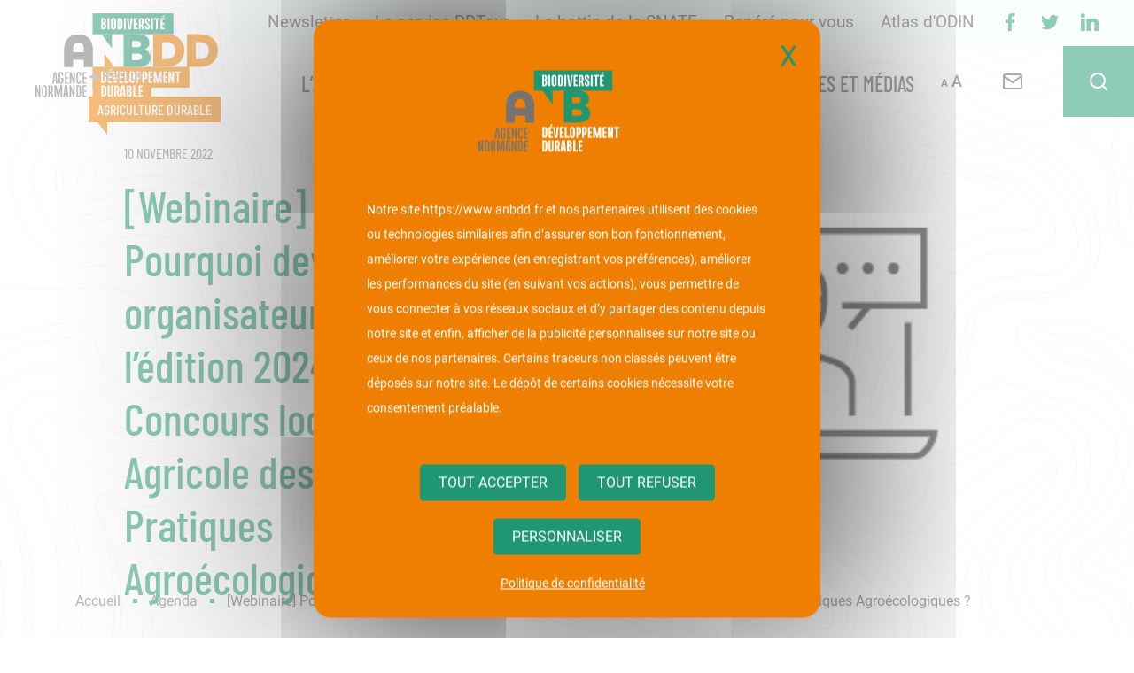

--- FILE ---
content_type: text/html; charset=UTF-8
request_url: https://www.anbdd.fr/evenement/webinaire-pourquoi-devenir-organisateur-de-ledition-2024-du-concours-local-agricole-des-pratiques-agroecologiques/
body_size: 103122
content:
<!doctype html>

<!--[if IEMobile 7 ]>
<html lang="fr-FR"class="no-js iem7"> <![endif]-->
<!--[if lt IE 7 ]>
<html lang="fr-FR" class="no-js ie6"> <![endif]-->
<!--[if IE 7 ]>
<html lang="fr-FR" class="no-js ie7"> <![endif]-->
<!--[if IE 8 ]>
<html lang="fr-FR" class="no-js ie8"> <![endif]-->
<!--[if (gte IE 9)|(gt IEMobile 7)|!(IEMobile)|!(IE)]><!-->
<html lang="fr-FR" class="no-js"><!--<![endif]-->

<head>
    <meta charset="utf-8">
<script type="text/javascript">
/* <![CDATA[ */

//----------------------------------------------------------
//------ JAVASCRIPT HOOK FUNCTIONS FOR GRAVITY FORMS -------
//----------------------------------------------------------

if ( ! gform ) {
	document.addEventListener( 'gform_main_scripts_loaded', function() { gform.scriptsLoaded = true; } );
	document.addEventListener( 'gform/theme/scripts_loaded', function() { gform.themeScriptsLoaded = true; } );
	window.addEventListener( 'DOMContentLoaded', function() { gform.domLoaded = true; } );

	var gform = {
		domLoaded: false,
		scriptsLoaded: false,
		themeScriptsLoaded: false,
		isFormEditor: () => typeof InitializeEditor === 'function',

		/**
		 * @deprecated 2.9 the use of initializeOnLoaded in the form editor context is deprecated.
		 * @remove-in 4.0 this function will not check for gform.isFormEditor().
		 */
		callIfLoaded: function ( fn ) {
			if ( gform.domLoaded && gform.scriptsLoaded && ( gform.themeScriptsLoaded || gform.isFormEditor() ) ) {
				if ( gform.isFormEditor() ) {
					console.warn( 'The use of gform.initializeOnLoaded() is deprecated in the form editor context and will be removed in Gravity Forms 3.1.' );
				}
				fn();
				return true;
			}
			return false;
		},

		/**
		 * Call a function when all scripts are loaded
		 *
		 * @param function fn the callback function to call when all scripts are loaded
		 *
		 * @returns void
		 */
		initializeOnLoaded: function( fn ) {
			if ( ! gform.callIfLoaded( fn ) ) {
				document.addEventListener( 'gform_main_scripts_loaded', () => { gform.scriptsLoaded = true; gform.callIfLoaded( fn ); } );
				document.addEventListener( 'gform/theme/scripts_loaded', () => { gform.themeScriptsLoaded = true; gform.callIfLoaded( fn ); } );
				window.addEventListener( 'DOMContentLoaded', () => { gform.domLoaded = true; gform.callIfLoaded( fn ); } );
			}
		},

		hooks: { action: {}, filter: {} },
		addAction: function( action, callable, priority, tag ) {
			gform.addHook( 'action', action, callable, priority, tag );
		},
		addFilter: function( action, callable, priority, tag ) {
			gform.addHook( 'filter', action, callable, priority, tag );
		},
		doAction: function( action ) {
			gform.doHook( 'action', action, arguments );
		},
		applyFilters: function( action ) {
			return gform.doHook( 'filter', action, arguments );
		},
		removeAction: function( action, tag ) {
			gform.removeHook( 'action', action, tag );
		},
		removeFilter: function( action, priority, tag ) {
			gform.removeHook( 'filter', action, priority, tag );
		},
		addHook: function( hookType, action, callable, priority, tag ) {
			if ( undefined == gform.hooks[hookType][action] ) {
				gform.hooks[hookType][action] = [];
			}
			var hooks = gform.hooks[hookType][action];
			if ( undefined == tag ) {
				tag = action + '_' + hooks.length;
			}
			if( priority == undefined ){
				priority = 10;
			}

			gform.hooks[hookType][action].push( { tag:tag, callable:callable, priority:priority } );
		},
		doHook: function( hookType, action, args ) {

			// splice args from object into array and remove first index which is the hook name
			args = Array.prototype.slice.call(args, 1);

			if ( undefined != gform.hooks[hookType][action] ) {
				var hooks = gform.hooks[hookType][action], hook;
				//sort by priority
				hooks.sort(function(a,b){return a["priority"]-b["priority"]});

				hooks.forEach( function( hookItem ) {
					hook = hookItem.callable;

					if(typeof hook != 'function')
						hook = window[hook];
					if ( 'action' == hookType ) {
						hook.apply(null, args);
					} else {
						args[0] = hook.apply(null, args);
					}
				} );
			}
			if ( 'filter'==hookType ) {
				return args[0];
			}
		},
		removeHook: function( hookType, action, priority, tag ) {
			if ( undefined != gform.hooks[hookType][action] ) {
				var hooks = gform.hooks[hookType][action];
				hooks = hooks.filter( function(hook, index, arr) {
					var removeHook = (undefined==tag||tag==hook.tag) && (undefined==priority||priority==hook.priority);
					return !removeHook;
				} );
				gform.hooks[hookType][action] = hooks;
			}
		}
	};
}

/* ]]> */
</script>

    <meta http-equiv="X-UA-Compatible" content="IE=edge">
    <title>[Webinaire] Pourquoi devenir organisateur de l’édition 2024 du Concours local Agricole des Pratiques Agroécologiques ? - L’Agence normande de la biodiversité et du développement durable</title>
    <meta name="viewport" content="width=device-width, initial-scale=1.0">

    <link rel="apple-touch-icon" sizes="57x57"
          href="https://www.anbdd.fr/wp-content/themes/anbdd-theme/assets/images/favicon/apple-icon-57x57.png">
    <link rel="apple-touch-icon" sizes="60x60"
          href="https://www.anbdd.fr/wp-content/themes/anbdd-theme/assets/images/favicon/apple-icon-60x60.png">
    <link rel="apple-touch-icon" sizes="72x72"
          href="https://www.anbdd.fr/wp-content/themes/anbdd-theme/assets/images/favicon/apple-icon-72x72.png">
    <link rel="apple-touch-icon" sizes="76x76"
          href="https://www.anbdd.fr/wp-content/themes/anbdd-theme/assets/images/favicon/apple-icon-76x76.png">
    <link rel="apple-touch-icon" sizes="114x114"
          href="https://www.anbdd.fr/wp-content/themes/anbdd-theme/assets/images/favicon/apple-icon-114x114.png">
    <link rel="apple-touch-icon" sizes="120x120"
          href="https://www.anbdd.fr/wp-content/themes/anbdd-theme/assets/images/favicon/apple-icon-120x120.png">
    <link rel="apple-touch-icon" sizes="144x144"
          href="https://www.anbdd.fr/wp-content/themes/anbdd-theme/assets/images/favicon/apple-icon-144x144.png">
    <link rel="apple-touch-icon" sizes="152x152"
          href="https://www.anbdd.fr/wp-content/themes/anbdd-theme/assets/images/favicon/apple-icon-152x152.png">
    <link rel="apple-touch-icon" sizes="180x180"
          href="https://www.anbdd.fr/wp-content/themes/anbdd-theme/assets/images/favicon/apple-icon-180x180.png">
    <link rel="icon" type="image/png" sizes="192x192"
          href="https://www.anbdd.fr/wp-content/themes/anbdd-theme/assets/images/favicon/android-icon-192x192.png">
    <link rel="icon" type="image/png" sizes="32x32"
          href="https://www.anbdd.fr/wp-content/themes/anbdd-theme/assets/images/favicon/favicon-32x32.png">
    <link rel="icon" type="image/png" sizes="96x96"
          href="https://www.anbdd.fr/wp-content/themes/anbdd-theme/assets/images/favicon/favicon-96x96.png">
    <link rel="icon" type="image/png" sizes="16x16"
          href="https://www.anbdd.fr/wp-content/themes/anbdd-theme/assets/images/favicon/favicon-16x16.png">
    <meta name="msapplication-TileImage"
          content="https://www.anbdd.fr/wp-content/themes/anbdd-theme/assets/images/favicon/ms-icon-144x144.png">

	<meta name='robots' content='index, follow, max-image-preview:large, max-snippet:-1, max-video-preview:-1' />
	<style>img:is([sizes="auto" i], [sizes^="auto," i]) { contain-intrinsic-size: 3000px 1500px }</style>
	
<!-- Google Tag Manager for WordPress by gtm4wp.com -->
<script data-cfasync="false" data-pagespeed-no-defer>
	var gtm4wp_datalayer_name = "dataLayer";
	var dataLayer = dataLayer || [];
</script>
<!-- End Google Tag Manager for WordPress by gtm4wp.com --><link rel='preload' href='https://www.anbdd.fr/wp-content/themes/anbdd-theme/dist/build/1.4612856469f9dbc60be6.css?ver=1.0.21' as='style'/>
<link rel='preload' href='https://www.anbdd.fr/wp-content/themes/anbdd-theme/dist/build/app.0c77b8e291c1852eb806.css?ver=1.0.21' as='style'/>
		        <meta name="format-detection" content="telephone=no">

		        <link rel="manifest" href="https://www.anbdd.fr/wp-content/themes/anbdd-theme/dist/pwa/manifest.json">
        <meta name="theme-color" content="#1e9772">
        <meta name="apple-mobile-web-app-capable" content="yes">
        <meta name="mobile-web-app-capable" content="yes">
        <meta name="apple-touch-fullscreen" content="YES">
        <link rel="apple-touch-icon" href="https://www.anbdd.fr/wp-content/themes/anbdd-theme/dist/pwa/icone-192-blanc.png">
        <meta name="apple-mobile-web-app-title" content="L’Agence normande de la biodiversité et du développement durable">
        <meta name="application-name" content="L’Agence normande de la biodiversité et du développement durable">

        <script type="text/javascript" src="https://www.anbdd.fr/wp-content/themes/anbdd-theme/dist/vendor/tarteaucitron/tarteaucitron.js"></script>
		<script type="text/javascript">
			tarteaucitron.init({
				"privacyUrl": "https://www.anbdd.fr/politique-de-confidentialite/", /* Politique de confidentialité url */
				"bodyPosition": "bottom", /* ou en haut pour en faire le premier élément de l'accessibilité */

				"hashtag": "#cookies", /* Ouvrez le panel avec ce hashtag */
				"cookieName": "tarteaucitron", /* Nom du cookie */

				"orientation": "middle", /* Position de la bannière (haut - bas) */

				"groupServices": false, /* Services collectifs par catégorie */
				"showDetailsOnClick": true, /* Cliquez pour agrandir la description */
				"serviceDefaultState": "wait", /* Default state (true - wait - false) */

				"showAlertSmall": false, /* Afficher la petite bannière en bas à droite */
				"cookieslist": false, /* Afficher la liste des cookies */

				"closePopup": true, /* Afficher un X proche sur la bannière */

				"showIcon": false, /* Afficher l'icône des cookies pour gérer les cookies */
				//"iconSrc": "", /* Optionnel : URL ou image encodée en base64 */
				"iconPosition": "BottomRight", /* En bas à droite, en bas à gauche, en haut à droite et en haut à gauche */

				"adblocker": false, /* Afficher un avertissement si un adblocker est détecté */

				"DenyAllCta" : true, /* Afficher le bouton "Refuser tout". */
				"AcceptAllCta" : true, /* Afficher le bouton "Accepter tout" lorsque la confidentialité élevée est activée */
				"highPrivacy": true, /* HAUTEMENT RECOMMANDÉ Désactiver le consentement automatique */

				"handleBrowserDNTRequest": false, /* Si Do Not Track == 1, toutes les données sont interdites. */

				"removeCredit": true, /* Supprimer le lien de crédit */
				"moreInfoLink": true, /* Afficher plus d'informations lien */

				"useExternalCss": false, /* Si faux, le fichier tarteaucitron.css sera chargé. */
				"useExternalJs": false, /* Si faux, le fichier tarteaucitron.js sera chargé. */

				//"cookieDomain": ".my-multisite-domaine.fr", /* Cookie partagé pour le multisite */

				"readmoreLink": "", /* Modifier le lien "readmore" par défaut */

				"mandatory": true, /* Afficher un message sur les cookies obligatoires */
				"mandatoryCta": true, /* Afficher le bouton d'acceptation désactivé lorsqu'il est obligatoire */

				//"customCloserId": "" /* Facultatif a11y : ID de l'élément personnalisé utilisé pour ouvrir le panneau */
				});
            // tarteaucitronForceLanguage = 'fr';
			const currentLanguage = document.documentElement.lang;
			window.tarteaucitronForceLanguage = 'fr';

			let tarteaucitronMessagePerso = "<p>Notre site <span class='site'>" + document.location.origin + "</span> et nos partenaires utilisent des cookies ou technologies similaires afin d’assurer son bon fonctionnement, améliorer votre expérience (en enregistrant vos préférences), améliorer les performances du site (en suivant vos actions), vous permettre de vous connecter à vos réseaux sociaux et d’y partager des contenu depuis notre site et enfin, afficher de la publicité personnalisée sur notre site ou ceux de nos partenaires. Certains traceurs non classés peuvent être déposés sur notre site. Le dépôt de certains cookies nécessite votre consentement préalable.</p>"
			let logo = "https://www.anbdd.fr/wp-content/themes/anbdd-theme/assets/images/logo-anbdd.svg";
			function tarteaucitronChangerMessage(tarteaucitronMessagePerso, logo) {
				timer = setInterval(function() {
					let divParent = document.getElementById('tarteaucitronAlertBig');
					if (divParent !== null && logo != '') {
						divParent.insertAdjacentHTML('afterbegin','<div class="container-logo"><div class="img" style="background-image: url('+ logo + ')"></div></div>');
						clearInterval(timer);
					}

					let div = document.getElementById('tarteaucitronDisclaimerAlert');
					if (div !== null && tarteaucitronMessagePerso != null) {
						div.innerHTML = tarteaucitronMessagePerso;
						clearInterval(timer);
					}
				}, 10);
			}
			tarteaucitronChangerMessage(tarteaucitronMessagePerso, logo);
        </script>
		        <script type="text/javascript">
            tarteaucitron.user.gtagUa = 'UA-150387611-1';
            tarteaucitron.user.gtagMore = function () {
            };
            (tarteaucitron.job = tarteaucitron.job || []).push('gtag');
            tarteaucitron.user.addthisPubId = 'ra-5f2bb550f7e1bf19';
            (tarteaucitron.job = tarteaucitron.job || []).push('addthis');
        </script>

		
	<!-- This site is optimized with the Yoast SEO plugin v25.6 - https://yoast.com/wordpress/plugins/seo/ -->
	<link rel="canonical" href="https://www.anbdd.fr/evenement/webinaire-pourquoi-devenir-organisateur-de-ledition-2024-du-concours-local-agricole-des-pratiques-agroecologiques/" />
	<meta property="og:locale" content="fr_FR" />
	<meta property="og:type" content="article" />
	<meta property="og:title" content="[Webinaire] Pourquoi devenir organisateur de l’édition 2024 du Concours local Agricole des Pratiques Agroécologiques ? - L’Agence normande de la biodiversité et du développement durable" />
	<meta property="og:description" content="Le Concours Général des Pratiques Agro-écologiques Agroforesterie est dédié à tous ceux qui souhaitent faire connaître leur structure, valoriser leur territoire, donner de la visibilité à son action et faire découvrir ce que l’agroforesterie permet de faire de mieux, aujourd’hui sur un espace agricole. En devenant organisateur ou co-organisateur local du concours, vous offrez à [&hellip;]" />
	<meta property="og:url" content="https://www.anbdd.fr/evenement/webinaire-pourquoi-devenir-organisateur-de-ledition-2024-du-concours-local-agricole-des-pratiques-agroecologiques/" />
	<meta property="og:site_name" content="L’Agence normande de la biodiversité et du développement durable" />
	<meta property="article:modified_time" content="2022-10-27T14:54:33+00:00" />
	<meta property="og:image" content="https://www.anbdd.fr/wp-content/uploads/2020/09/FORMATION@2x.png" />
	<meta property="og:image:width" content="284" />
	<meta property="og:image:height" content="284" />
	<meta property="og:image:type" content="image/png" />
	<meta name="twitter:card" content="summary_large_image" />
	<meta name="twitter:label1" content="Durée de lecture estimée" />
	<meta name="twitter:data1" content="2 minutes" />
	<script type="application/ld+json" class="yoast-schema-graph">{"@context":"https://schema.org","@graph":[{"@type":"WebPage","@id":"https://www.anbdd.fr/evenement/webinaire-pourquoi-devenir-organisateur-de-ledition-2024-du-concours-local-agricole-des-pratiques-agroecologiques/","url":"https://www.anbdd.fr/evenement/webinaire-pourquoi-devenir-organisateur-de-ledition-2024-du-concours-local-agricole-des-pratiques-agroecologiques/","name":"[Webinaire] Pourquoi devenir organisateur de l’édition 2024 du Concours local Agricole des Pratiques Agroécologiques ? - L’Agence normande de la biodiversité et du développement durable","isPartOf":{"@id":"https://www.anbdd.fr/#website"},"primaryImageOfPage":{"@id":"https://www.anbdd.fr/evenement/webinaire-pourquoi-devenir-organisateur-de-ledition-2024-du-concours-local-agricole-des-pratiques-agroecologiques/#primaryimage"},"image":{"@id":"https://www.anbdd.fr/evenement/webinaire-pourquoi-devenir-organisateur-de-ledition-2024-du-concours-local-agricole-des-pratiques-agroecologiques/#primaryimage"},"thumbnailUrl":"https://www.anbdd.fr/wp-content/uploads/2020/09/FORMATION@2x.png","datePublished":"2022-10-27T14:54:32+00:00","dateModified":"2022-10-27T14:54:33+00:00","breadcrumb":{"@id":"https://www.anbdd.fr/evenement/webinaire-pourquoi-devenir-organisateur-de-ledition-2024-du-concours-local-agricole-des-pratiques-agroecologiques/#breadcrumb"},"inLanguage":"fr-FR","potentialAction":[{"@type":"ReadAction","target":["https://www.anbdd.fr/evenement/webinaire-pourquoi-devenir-organisateur-de-ledition-2024-du-concours-local-agricole-des-pratiques-agroecologiques/"]}]},{"@type":"ImageObject","inLanguage":"fr-FR","@id":"https://www.anbdd.fr/evenement/webinaire-pourquoi-devenir-organisateur-de-ledition-2024-du-concours-local-agricole-des-pratiques-agroecologiques/#primaryimage","url":"https://www.anbdd.fr/wp-content/uploads/2020/09/FORMATION@2x.png","contentUrl":"https://www.anbdd.fr/wp-content/uploads/2020/09/FORMATION@2x.png","width":284,"height":284},{"@type":"BreadcrumbList","@id":"https://www.anbdd.fr/evenement/webinaire-pourquoi-devenir-organisateur-de-ledition-2024-du-concours-local-agricole-des-pratiques-agroecologiques/#breadcrumb","itemListElement":[{"@type":"ListItem","position":1,"name":"Accueil","item":"https://www.anbdd.fr/"},{"@type":"ListItem","position":2,"name":"Agenda","item":"https://www.anbdd.fr/agenda/"},{"@type":"ListItem","position":3,"name":"[Webinaire] Pourquoi devenir organisateur de l’édition 2024 du Concours local Agricole des Pratiques Agroécologiques ?"}]},{"@type":"WebSite","@id":"https://www.anbdd.fr/#website","url":"https://www.anbdd.fr/","name":"L’Agence normande de la biodiversité et du développement durable","description":"Laboratoire d&#039;idées de l&#039;innovation durable","potentialAction":[{"@type":"SearchAction","target":{"@type":"EntryPoint","urlTemplate":"https://www.anbdd.fr/?s={search_term_string}"},"query-input":{"@type":"PropertyValueSpecification","valueRequired":true,"valueName":"search_term_string"}}],"inLanguage":"fr-FR"}]}</script>
	<!-- / Yoast SEO plugin. -->


<link rel='dns-prefetch' href='//www.googletagmanager.com' />
<link rel='stylesheet' id='wp-block-library-css' href='https://www.anbdd.fr/wp-includes/css/dist/block-library/style.css?ver=4c13aa45911c3c21a5457c7dadaabd6f' type='text/css' media='all' />
<style id='classic-theme-styles-inline-css' type='text/css'>
/**
 * These rules are needed for backwards compatibility.
 * They should match the button element rules in the base theme.json file.
 */
.wp-block-button__link {
	color: #ffffff;
	background-color: #32373c;
	border-radius: 9999px; /* 100% causes an oval, but any explicit but really high value retains the pill shape. */

	/* This needs a low specificity so it won't override the rules from the button element if defined in theme.json. */
	box-shadow: none;
	text-decoration: none;

	/* The extra 2px are added to size solids the same as the outline versions.*/
	padding: calc(0.667em + 2px) calc(1.333em + 2px);

	font-size: 1.125em;
}

.wp-block-file__button {
	background: #32373c;
	color: #ffffff;
	text-decoration: none;
}

</style>
<style id='tropicalista-pdfembed-style-inline-css' type='text/css'>
.wp-block-tropicalista-pdfembed{height:500px}

</style>
<style id='global-styles-inline-css' type='text/css'>
:root{--wp--preset--aspect-ratio--square: 1;--wp--preset--aspect-ratio--4-3: 4/3;--wp--preset--aspect-ratio--3-4: 3/4;--wp--preset--aspect-ratio--3-2: 3/2;--wp--preset--aspect-ratio--2-3: 2/3;--wp--preset--aspect-ratio--16-9: 16/9;--wp--preset--aspect-ratio--9-16: 9/16;--wp--preset--color--black: #000000;--wp--preset--color--cyan-bluish-gray: #abb8c3;--wp--preset--color--white: #ffffff;--wp--preset--color--pale-pink: #f78da7;--wp--preset--color--vivid-red: #cf2e2e;--wp--preset--color--luminous-vivid-orange: #ff6900;--wp--preset--color--luminous-vivid-amber: #fcb900;--wp--preset--color--light-green-cyan: #7bdcb5;--wp--preset--color--vivid-green-cyan: #00d084;--wp--preset--color--pale-cyan-blue: #8ed1fc;--wp--preset--color--vivid-cyan-blue: #0693e3;--wp--preset--color--vivid-purple: #9b51e0;--wp--preset--color--blanc: #ffffff;--wp--preset--color--noir: #000000;--wp--preset--color--orange: #ee7f00;--wp--preset--color--vert: #1e9772;--wp--preset--color--gris: #555555;--wp--preset--gradient--vivid-cyan-blue-to-vivid-purple: linear-gradient(135deg,rgba(6,147,227,1) 0%,rgb(155,81,224) 100%);--wp--preset--gradient--light-green-cyan-to-vivid-green-cyan: linear-gradient(135deg,rgb(122,220,180) 0%,rgb(0,208,130) 100%);--wp--preset--gradient--luminous-vivid-amber-to-luminous-vivid-orange: linear-gradient(135deg,rgba(252,185,0,1) 0%,rgba(255,105,0,1) 100%);--wp--preset--gradient--luminous-vivid-orange-to-vivid-red: linear-gradient(135deg,rgba(255,105,0,1) 0%,rgb(207,46,46) 100%);--wp--preset--gradient--very-light-gray-to-cyan-bluish-gray: linear-gradient(135deg,rgb(238,238,238) 0%,rgb(169,184,195) 100%);--wp--preset--gradient--cool-to-warm-spectrum: linear-gradient(135deg,rgb(74,234,220) 0%,rgb(151,120,209) 20%,rgb(207,42,186) 40%,rgb(238,44,130) 60%,rgb(251,105,98) 80%,rgb(254,248,76) 100%);--wp--preset--gradient--blush-light-purple: linear-gradient(135deg,rgb(255,206,236) 0%,rgb(152,150,240) 100%);--wp--preset--gradient--blush-bordeaux: linear-gradient(135deg,rgb(254,205,165) 0%,rgb(254,45,45) 50%,rgb(107,0,62) 100%);--wp--preset--gradient--luminous-dusk: linear-gradient(135deg,rgb(255,203,112) 0%,rgb(199,81,192) 50%,rgb(65,88,208) 100%);--wp--preset--gradient--pale-ocean: linear-gradient(135deg,rgb(255,245,203) 0%,rgb(182,227,212) 50%,rgb(51,167,181) 100%);--wp--preset--gradient--electric-grass: linear-gradient(135deg,rgb(202,248,128) 0%,rgb(113,206,126) 100%);--wp--preset--gradient--midnight: linear-gradient(135deg,rgb(2,3,129) 0%,rgb(40,116,252) 100%);--wp--preset--font-size--small: 13px;--wp--preset--font-size--medium: 20px;--wp--preset--font-size--large: 36px;--wp--preset--font-size--x-large: 42px;--wp--preset--font-size--normal: 18px;--wp--preset--spacing--20: 0.44rem;--wp--preset--spacing--30: 0.67rem;--wp--preset--spacing--40: 1rem;--wp--preset--spacing--50: 1.5rem;--wp--preset--spacing--60: 2.25rem;--wp--preset--spacing--70: 3.38rem;--wp--preset--spacing--80: 5.06rem;--wp--preset--shadow--natural: 6px 6px 9px rgba(0, 0, 0, 0.2);--wp--preset--shadow--deep: 12px 12px 50px rgba(0, 0, 0, 0.4);--wp--preset--shadow--sharp: 6px 6px 0px rgba(0, 0, 0, 0.2);--wp--preset--shadow--outlined: 6px 6px 0px -3px rgba(255, 255, 255, 1), 6px 6px rgba(0, 0, 0, 1);--wp--preset--shadow--crisp: 6px 6px 0px rgba(0, 0, 0, 1);}:where(.is-layout-flex){gap: 0.5em;}:where(.is-layout-grid){gap: 0.5em;}body .is-layout-flex{display: flex;}.is-layout-flex{flex-wrap: wrap;align-items: center;}.is-layout-flex > :is(*, div){margin: 0;}body .is-layout-grid{display: grid;}.is-layout-grid > :is(*, div){margin: 0;}:where(.wp-block-columns.is-layout-flex){gap: 2em;}:where(.wp-block-columns.is-layout-grid){gap: 2em;}:where(.wp-block-post-template.is-layout-flex){gap: 1.25em;}:where(.wp-block-post-template.is-layout-grid){gap: 1.25em;}.has-black-color{color: var(--wp--preset--color--black) !important;}.has-cyan-bluish-gray-color{color: var(--wp--preset--color--cyan-bluish-gray) !important;}.has-white-color{color: var(--wp--preset--color--white) !important;}.has-pale-pink-color{color: var(--wp--preset--color--pale-pink) !important;}.has-vivid-red-color{color: var(--wp--preset--color--vivid-red) !important;}.has-luminous-vivid-orange-color{color: var(--wp--preset--color--luminous-vivid-orange) !important;}.has-luminous-vivid-amber-color{color: var(--wp--preset--color--luminous-vivid-amber) !important;}.has-light-green-cyan-color{color: var(--wp--preset--color--light-green-cyan) !important;}.has-vivid-green-cyan-color{color: var(--wp--preset--color--vivid-green-cyan) !important;}.has-pale-cyan-blue-color{color: var(--wp--preset--color--pale-cyan-blue) !important;}.has-vivid-cyan-blue-color{color: var(--wp--preset--color--vivid-cyan-blue) !important;}.has-vivid-purple-color{color: var(--wp--preset--color--vivid-purple) !important;}.has-black-background-color{background-color: var(--wp--preset--color--black) !important;}.has-cyan-bluish-gray-background-color{background-color: var(--wp--preset--color--cyan-bluish-gray) !important;}.has-white-background-color{background-color: var(--wp--preset--color--white) !important;}.has-pale-pink-background-color{background-color: var(--wp--preset--color--pale-pink) !important;}.has-vivid-red-background-color{background-color: var(--wp--preset--color--vivid-red) !important;}.has-luminous-vivid-orange-background-color{background-color: var(--wp--preset--color--luminous-vivid-orange) !important;}.has-luminous-vivid-amber-background-color{background-color: var(--wp--preset--color--luminous-vivid-amber) !important;}.has-light-green-cyan-background-color{background-color: var(--wp--preset--color--light-green-cyan) !important;}.has-vivid-green-cyan-background-color{background-color: var(--wp--preset--color--vivid-green-cyan) !important;}.has-pale-cyan-blue-background-color{background-color: var(--wp--preset--color--pale-cyan-blue) !important;}.has-vivid-cyan-blue-background-color{background-color: var(--wp--preset--color--vivid-cyan-blue) !important;}.has-vivid-purple-background-color{background-color: var(--wp--preset--color--vivid-purple) !important;}.has-black-border-color{border-color: var(--wp--preset--color--black) !important;}.has-cyan-bluish-gray-border-color{border-color: var(--wp--preset--color--cyan-bluish-gray) !important;}.has-white-border-color{border-color: var(--wp--preset--color--white) !important;}.has-pale-pink-border-color{border-color: var(--wp--preset--color--pale-pink) !important;}.has-vivid-red-border-color{border-color: var(--wp--preset--color--vivid-red) !important;}.has-luminous-vivid-orange-border-color{border-color: var(--wp--preset--color--luminous-vivid-orange) !important;}.has-luminous-vivid-amber-border-color{border-color: var(--wp--preset--color--luminous-vivid-amber) !important;}.has-light-green-cyan-border-color{border-color: var(--wp--preset--color--light-green-cyan) !important;}.has-vivid-green-cyan-border-color{border-color: var(--wp--preset--color--vivid-green-cyan) !important;}.has-pale-cyan-blue-border-color{border-color: var(--wp--preset--color--pale-cyan-blue) !important;}.has-vivid-cyan-blue-border-color{border-color: var(--wp--preset--color--vivid-cyan-blue) !important;}.has-vivid-purple-border-color{border-color: var(--wp--preset--color--vivid-purple) !important;}.has-vivid-cyan-blue-to-vivid-purple-gradient-background{background: var(--wp--preset--gradient--vivid-cyan-blue-to-vivid-purple) !important;}.has-light-green-cyan-to-vivid-green-cyan-gradient-background{background: var(--wp--preset--gradient--light-green-cyan-to-vivid-green-cyan) !important;}.has-luminous-vivid-amber-to-luminous-vivid-orange-gradient-background{background: var(--wp--preset--gradient--luminous-vivid-amber-to-luminous-vivid-orange) !important;}.has-luminous-vivid-orange-to-vivid-red-gradient-background{background: var(--wp--preset--gradient--luminous-vivid-orange-to-vivid-red) !important;}.has-very-light-gray-to-cyan-bluish-gray-gradient-background{background: var(--wp--preset--gradient--very-light-gray-to-cyan-bluish-gray) !important;}.has-cool-to-warm-spectrum-gradient-background{background: var(--wp--preset--gradient--cool-to-warm-spectrum) !important;}.has-blush-light-purple-gradient-background{background: var(--wp--preset--gradient--blush-light-purple) !important;}.has-blush-bordeaux-gradient-background{background: var(--wp--preset--gradient--blush-bordeaux) !important;}.has-luminous-dusk-gradient-background{background: var(--wp--preset--gradient--luminous-dusk) !important;}.has-pale-ocean-gradient-background{background: var(--wp--preset--gradient--pale-ocean) !important;}.has-electric-grass-gradient-background{background: var(--wp--preset--gradient--electric-grass) !important;}.has-midnight-gradient-background{background: var(--wp--preset--gradient--midnight) !important;}.has-small-font-size{font-size: var(--wp--preset--font-size--small) !important;}.has-medium-font-size{font-size: var(--wp--preset--font-size--medium) !important;}.has-large-font-size{font-size: var(--wp--preset--font-size--large) !important;}.has-x-large-font-size{font-size: var(--wp--preset--font-size--x-large) !important;}
:where(.wp-block-post-template.is-layout-flex){gap: 1.25em;}:where(.wp-block-post-template.is-layout-grid){gap: 1.25em;}
:where(.wp-block-columns.is-layout-flex){gap: 2em;}:where(.wp-block-columns.is-layout-grid){gap: 2em;}
:root :where(.wp-block-pullquote){font-size: 1.5em;line-height: 1.6;}
</style>
<link rel='stylesheet' id='h5_1-4612856469f9dbc60be6-css-css' href='https://www.anbdd.fr/wp-content/themes/anbdd-theme/dist/build/1.4612856469f9dbc60be6.css?ver=1.0.21' type='text/css' media='all' />
<link rel='stylesheet' id='h5_app-0c77b8e291c1852eb806-css-css' href='https://www.anbdd.fr/wp-content/themes/anbdd-theme/dist/build/app.0c77b8e291c1852eb806.css?ver=1.0.21' type='text/css' media='all' />
<link rel='stylesheet' id='flick-css' href='https://www.anbdd.fr/wp-content/plugins/mailchimp/assets/css/flick/flick.css?ver=2.0.0' type='text/css' media='all' />
<link rel='stylesheet' id='mailchimp_sf_main_css-css' href='https://www.anbdd.fr/wp-content/plugins/mailchimp/assets/css/frontend.css?ver=2.0.0' type='text/css' media='all' />
<link rel='stylesheet' id='gforms_reset_css-css' href='https://www.anbdd.fr/wp-content/plugins/gravityforms/legacy/css/formreset.css?ver=2.9.26' type='text/css' media='all' />
<link rel='stylesheet' id='gforms_formsmain_css-css' href='https://www.anbdd.fr/wp-content/plugins/gravityforms/legacy/css/formsmain.css?ver=2.9.26' type='text/css' media='all' />
<link rel='stylesheet' id='gforms_ready_class_css-css' href='https://www.anbdd.fr/wp-content/plugins/gravityforms/legacy/css/readyclass.css?ver=2.9.26' type='text/css' media='all' />
<link rel='stylesheet' id='gforms_browsers_css-css' href='https://www.anbdd.fr/wp-content/plugins/gravityforms/legacy/css/browsers.css?ver=2.9.26' type='text/css' media='all' />
<script type="text/javascript" src="https://www.anbdd.fr/wp-includes/js/jquery/jquery.js?ver=3.7.1" id="jquery-core-js"></script>
<script type="text/javascript" src="https://www.anbdd.fr/wp-includes/js/jquery/jquery-migrate.js?ver=3.4.1" id="jquery-migrate-js"></script>

<!-- Extrait de code de la balise Google (gtag.js) ajouté par Site Kit -->
<!-- Extrait Google Analytics ajouté par Site Kit -->
<script type="text/javascript" src="https://www.googletagmanager.com/gtag/js?id=G-8C8DXSDYVD" id="google_gtagjs-js" async></script>
<script type="text/javascript" id="google_gtagjs-js-after">
/* <![CDATA[ */
window.dataLayer = window.dataLayer || [];function gtag(){dataLayer.push(arguments);}
gtag("set","linker",{"domains":["www.anbdd.fr"]});
gtag("js", new Date());
gtag("set", "developer_id.dZTNiMT", true);
gtag("config", "G-8C8DXSDYVD");
/* ]]> */
</script>
<script type="text/javascript" defer='defer' src="https://www.anbdd.fr/wp-content/plugins/gravityforms/js/jquery.json.js?ver=2.9.26" id="gform_json-js"></script>
<script type="text/javascript" id="gform_gravityforms-js-extra">
/* <![CDATA[ */
var gform_i18n = {"datepicker":{"days":{"monday":"Lun","tuesday":"Mar","wednesday":"Mer","thursday":"Jeu","friday":"Ven","saturday":"Sam","sunday":"Dim"},"months":{"january":"Janvier","february":"F\u00e9vrier","march":"Mars","april":"Avril","may":"Mai","june":"Juin","july":"Juillet","august":"Ao\u00fbt","september":"Septembre","october":"Octobre","november":"Novembre","december":"D\u00e9cembre"},"firstDay":1,"iconText":"S\u00e9lectionner une date"}};
var gf_legacy_multi = [];
var gform_gravityforms = {"strings":{"invalid_file_extension":"Ce type de fichier n\u2019est pas autoris\u00e9. Seuls les formats suivants sont autoris\u00e9s\u00a0:","delete_file":"Supprimer ce fichier","in_progress":"en cours","file_exceeds_limit":"Le fichier d\u00e9passe la taille autoris\u00e9e.","illegal_extension":"Ce type de fichier n\u2019est pas autoris\u00e9.","max_reached":"Nombre de fichiers maximal atteint","unknown_error":"Une erreur s\u2019est produite lors de la sauvegarde du fichier sur le serveur","currently_uploading":"Veuillez attendre la fin du t\u00e9l\u00e9versement","cancel":"Annuler","cancel_upload":"Annuler ce t\u00e9l\u00e9versement","cancelled":"Annul\u00e9","error":"Erreur","message":"Message"},"vars":{"images_url":"https:\/\/www.anbdd.fr\/wp-content\/plugins\/gravityforms\/images"}};
var gf_global = {"gf_currency_config":{"name":"Euro","symbol_left":"","symbol_right":"&#8364;","symbol_padding":" ","thousand_separator":".","decimal_separator":",","decimals":2,"code":"EUR"},"base_url":"https:\/\/www.anbdd.fr\/wp-content\/plugins\/gravityforms","number_formats":[],"spinnerUrl":"https:\/\/www.anbdd.fr\/wp-content\/plugins\/gravityforms\/images\/spinner.svg","version_hash":"a126cef8c9bd778c51f404deb30ac0e1","strings":{"newRowAdded":"Nouvelle ligne ajout\u00e9e.","rowRemoved":"Rang\u00e9e supprim\u00e9e","formSaved":"Le formulaire a \u00e9t\u00e9 enregistr\u00e9. Le contenu contient le lien pour retourner et terminer le formulaire."}};
/* ]]> */
</script>
<script type="text/javascript" defer='defer' src="https://www.anbdd.fr/wp-content/plugins/gravityforms/js/gravityforms.js?ver=2.9.26" id="gform_gravityforms-js"></script>
<script type="text/javascript" defer='defer' src="https://www.anbdd.fr/wp-content/plugins/gravityforms/assets/js/dist/utils.min.js?ver=48a3755090e76a154853db28fc254681" id="gform_gravityforms_utils-js"></script>
<link rel='shortlink' href='https://www.anbdd.fr/?p=46831' />
<meta name="generator" content="Site Kit by Google 1.163.0" />
<!-- Google Tag Manager for WordPress by gtm4wp.com -->
<!-- GTM Container placement set to footer -->
<script data-cfasync="false" data-pagespeed-no-defer type="text/javascript">
	var dataLayer_content = {"pagePostType":"evenement","pagePostType2":"single-evenement","pagePostAuthor":"Sophie Lecuit"};
	dataLayer.push( dataLayer_content );
</script>
<script data-cfasync="false" data-pagespeed-no-defer type="text/javascript">
(function(w,d,s,l,i){w[l]=w[l]||[];w[l].push({'gtm.start':
new Date().getTime(),event:'gtm.js'});var f=d.getElementsByTagName(s)[0],
j=d.createElement(s),dl=l!='dataLayer'?'&l='+l:'';j.async=true;j.src=
'//www.googletagmanager.com/gtm.js?id='+i+dl;f.parentNode.insertBefore(j,f);
})(window,document,'script','dataLayer','GTM-NTGPGK6');
</script>
<!-- End Google Tag Manager for WordPress by gtm4wp.com -->		<style type="text/css" id="wp-custom-css">
			@media(min-width:1024px){
    .page-editoriale-gutenberg.wp-block {
        margin-bottom: 80px!important;
    }
}		</style>
		</head>

<body class="wp-singular evenement-template-default single single-evenement postid-46831 wp-embed-responsive wp-theme-anbdd-theme">

<header class="entete-principale">
    <div class="navigation-principale">
        <a href="https://www.anbdd.fr" class="logo-principal">
			<img src="https://www.anbdd.fr/wp-content/themes/anbdd-theme/assets/images/logo-anbdd.svg" alt="L’Agence normande de la biodiversité et du développement durable" class="img-logo-principal" />        </a>

        <a href="#" class="lien-ouverture-recherche mobile">
            <i class="picto" data-feather="search"></i>
        </a>

        <a class="ouverture-menu-mobile">
            <i class="picto" data-feather="menu"></i>
        </a>

		        <div class="menus">
			
            <div class="entete-superieure">
				                    <ul class="menu-secondaire">
						                            <li class="menu-secondaire-entree">
                                <a href="https://www.anbdd.fr/lettres-thematiques/lettre-dinfo-anbdd/"
                                   target="_self"
                                   class="menu-secondaire-lien">
									Newsletter                                </a>
                            </li>
							                            <li class="menu-secondaire-entree">
                                <a href="https://www.anbdd.fr/developpement-durable/initiatives-et-experiences/ddtour/"
                                   target="_self"
                                   class="menu-secondaire-lien">
									Le service DDTour                                </a>
                            </li>
							                            <li class="menu-secondaire-entree">
                                <a href="https://www.anbdd.fr/bottin-de-la-snate/"
                                   target="_self"
                                   class="menu-secondaire-lien">
									Le bottin de la SNATE                                </a>
                            </li>
							                            <li class="menu-secondaire-entree">
                                <a href="https://www.anbdd.fr/ressources-et-medias/repere-pour-vous/"
                                   target="_self"
                                   class="menu-secondaire-lien">
									Repéré pour vous                                </a>
                            </li>
							                            <li class="menu-secondaire-entree">
                                <a href="https://odin.anbdd.fr"
                                   target="_blank"
                                   class="menu-secondaire-lien">
									Atlas d'ODIN                                </a>
                            </li>
							                    </ul>
				
                <div class="reseaux-sociaux">
					                            <a href="https://www.facebook.com/ANBDD"
                               class="reseaux-sociaux-lien socicon-facebook" target="_blank"
                               rel="nofollow noopener"></a>
						                            <a href="https://twitter.com/anbdd_ndie"
                               class="reseaux-sociaux-lien socicon-twitter" target="_blank"
                               rel="nofollow noopener"></a>
						                            <a href="https://www.linkedin.com/company/anbdd"
                               class="reseaux-sociaux-lien socicon-linkedin" target="_blank"
                               rel="nofollow noopener"></a>
						                </div>
            </div>

            <nav class="entete-inferieure">
				                    <ul class="menu-principal">
						                            <li class="menu-principal-entree">
                                <a href="https://www.anbdd.fr/lagence/"
                                   target="_self"
                                   class="menu-principal-lien">
									L&rsquo;Agence                                </a>
								                                        <ul class="sous-menu">
                                            <li class="complement-menu-fermeture-mobile">
                                                <i class="picto" data-feather="arrow-left"></i>
                                            </li>
											                                            <li class="sous-menu-entree titre-page-parente-mobile">
                                                <a href="https://www.anbdd.fr/lagence/"
                                                   target="_self"
                                                   class="menu-principal-lien">
													L&rsquo;Agence                                                </a>
                                            </li>
											                                                <li class="sous-menu-entree">
                                                    <a href="https://www.anbdd.fr/lagence/qui-sommes-nous/"
                                                       target="_self"
                                                       class="sous-menu-lien">
														Qui sommes-nous ?                                                    </a>
                                                </li>
												                                                <li class="sous-menu-entree">
                                                    <a href="https://www.anbdd.fr/lagence/lequipe/"
                                                       target="_self"
                                                       class="sous-menu-lien">
														L&rsquo;équipe                                                    </a>
                                                </li>
												                                                <li class="sous-menu-entree">
                                                    <a href="https://www.anbdd.fr/lagence/nos-missions/"
                                                       target="_self"
                                                       class="sous-menu-lien">
														Nos missions                                                    </a>
                                                </li>
												                                                <li class="sous-menu-entree">
                                                    <a href="https://www.anbdd.fr/lagence/notre-gouvernance/"
                                                       target="_self"
                                                       class="sous-menu-lien">
														Notre gouvernance                                                    </a>
                                                </li>
												                                        </ul>
									                            </li>
													                            <li class="menu-principal-entree">
                                <a href="https://www.anbdd.fr/biodiversite/"
                                   target="_self"
                                   class="menu-principal-lien">
									Biodiversité                                </a>
								                                    <div class="mega-menu">
                                        <div class="complement-menu-fermeture-mobile">
                                            <i class="picto" data-feather="arrow-left"></i>
                                        </div>
                                        <div class="container">
											                                            <a href="https://www.anbdd.fr/biodiversite/"
                                               target="_self"
                                               class="mega-menu-titre titre-page-parente-mobile">
												Biodiversité                                            </a>
                                            <div class="row">
												                                                        <div class="col-xl-4">
                                                            <ul class="mega-menu-entrees">
																                                                                    <li>
                                                                        <a href="https://www.anbdd.fr/biodiversite/la-biodiversite-en-normandie/"
                                                                           target="_self"
                                                                           class="mega-menu-titre">
																			La biodiversité en Normandie                                                                        </a>
                                                                    </li>
																	                                                                    <li>
                                                                        <a href="https://www.anbdd.fr/biodiversite/connaissance/"
                                                                           target="_self"
                                                                           class="mega-menu-titre">
																			Connaissance                                                                        </a>
                                                                    </li>
																	                                                                    <li>
                                                                        <a href="https://www.anbdd.fr/biodiversite/connaissance/le-sinp-regional/"
                                                                           target="_self"
                                                                           class="mega-menu-lien">
																			Le SINP régional                                                                        </a>
                                                                    </li>
																	                                                                    <li>
                                                                        <a href="https://www.anbdd.fr/biodiversite/connaissance/les-indicateurs-normands-de-la-biodiversite/"
                                                                           target="_self"
                                                                           class="mega-menu-lien">
																			Les indicateurs normands de la biodiversité                                                                        </a>
                                                                    </li>
																	                                                                    <li>
                                                                        <a href="https://www.anbdd.fr/biodiversite/connaissance/les-indicateurs-territoriaux-de-la-biodiversite/"
                                                                           target="_self"
                                                                           class="mega-menu-lien">
																			Les indicateurs de biodiversité des EPCI                                                                        </a>
                                                                    </li>
																	                                                                    <li>
                                                                        <a href="https://www.anbdd.fr/biodiversite/connaissance/les-suivis-scientifiques/"
                                                                           target="_self"
                                                                           class="mega-menu-lien">
																			Les suivis scientifiques                                                                        </a>
                                                                    </li>
																	                                                                    <li>
                                                                        <a href="https://www.anbdd.fr/biodiversite/connaissance/listes-despeces-et-listes-rouges/"
                                                                           target="_self"
                                                                           class="mega-menu-lien">
																			Listes d’espèces et listes rouges régionales                                                                        </a>
                                                                    </li>
																	                                                                    <li>
                                                                        <a href="https://www.anbdd.fr/biodiversite/gestionnaires-despaces-naturels/"
                                                                           target="_self"
                                                                           class="mega-menu-titre">
																			Gestionnaires d&rsquo;espaces naturels                                                                        </a>
                                                                    </li>
																	                                                                    <li>
                                                                        <a href="https://www.anbdd.fr/biodiversite/gestionnaires-despaces-naturels/les-espaces-naturels-normands/"
                                                                           target="_self"
                                                                           class="mega-menu-lien">
																			Les espaces naturels normands                                                                        </a>
                                                                    </li>
																	                                                                    <li>
                                                                        <a href="https://www.anbdd.fr/biodiversite/gestionnaires-despaces-naturels/le-mecenaturel/"
                                                                           target="_self"
                                                                           class="mega-menu-lien">
																			Mécénaturel                                                                        </a>
                                                                    </li>
																	                                                                    <li>
                                                                        <a href="https://www.anbdd.fr/biodiversite/gestionnaires-despaces-naturels/bourse-dechange-de-materiel/"
                                                                           target="_self"
                                                                           class="mega-menu-lien">
																			Bourse d’échange de matériel                                                                        </a>
                                                                    </li>
																	                                                            </ul>
                                                        </div>
																									                                                        <div class="col-xl-4">
                                                            <ul class="mega-menu-entrees">
																                                                                    <li>
                                                                        <a href="https://www.anbdd.fr/biodiversite/collectivites/"
                                                                           target="_self"
                                                                           class="mega-menu-titre">
																			Collectivités                                                                        </a>
                                                                    </li>
																	                                                                    <li>
                                                                        <a href="https://www.anbdd.fr/biodiversite/collectivites/territoires-engages-pour-la-nature/"
                                                                           target="_self"
                                                                           class="mega-menu-lien">
																			Territoires Engagés pour la Nature                                                                        </a>
                                                                    </li>
																	                                                                    <li>
                                                                        <a href="https://www.anbdd.fr/biodiversite/collectivites/les-ateliers-techniques/"
                                                                           target="_self"
                                                                           class="mega-menu-lien">
																			Les ateliers techniques                                                                        </a>
                                                                    </li>
																	                                                                    <li>
                                                                        <a href="https://www.anbdd.fr/biodiversite/collectivites/les-formations/"
                                                                           target="_self"
                                                                           class="mega-menu-lien">
																			Les formations                                                                        </a>
                                                                    </li>
																	                                                                    <li>
                                                                        <a href="https://www.anbdd.fr/biodiversite/aide-au-montage-de-projet/"
                                                                           target="_self"
                                                                           class="mega-menu-titre">
																			Appui au montage de projet                                                                        </a>
                                                                    </li>
																	                                                                    <li>
                                                                        <a href="https://www.anbdd.fr/biodiversite/aide-au-montage-de-projet/catalogue-des-aides/"
                                                                           target="_self"
                                                                           class="mega-menu-lien">
																			Catalogue des aides                                                                        </a>
                                                                    </li>
																	                                                                    <li>
                                                                        <a href="https://www.anbdd.fr/biodiversite/aide-au-montage-de-projet/catalogue-des-acteurs/"
                                                                           target="_self"
                                                                           class="mega-menu-lien">
																			Catalogue des acteurs                                                                        </a>
                                                                    </li>
																	                                                                    <li>
                                                                        <a href="https://www.anbdd.fr/biodiversite/aide-au-montage-de-projet/financement-participatif/"
                                                                           target="_self"
                                                                           class="mega-menu-lien">
																			Financement participatif                                                                        </a>
                                                                    </li>
																	                                                                    <li>
                                                                        <a href="https://www.anbdd.fr/biodiversite/acteurs-tvb/"
                                                                           target="_self"
                                                                           class="mega-menu-titre">
																			La trame verte et bleue                                                                        </a>
                                                                    </li>
																	                                                                    <li>
                                                                        <a href="https://www.anbdd.fr/biodiversite/acteurs-tvb/la-trame-noire/"
                                                                           target="_self"
                                                                           class="mega-menu-lien">
																			La trame noire                                                                        </a>
                                                                    </li>
																	                                                                    <li>
                                                                        <a href="https://www.anbdd.fr/biodiversite/acteurs-tvb/faune-route/"
                                                                           target="_self"
                                                                           class="mega-menu-lien">
																			Faune Route Normandie                                                                        </a>
                                                                    </li>
																	                                                                    <li>
                                                                        <a href="https://www.anbdd.fr/biodiversite/entreprises/"
                                                                           target="_self"
                                                                           class="mega-menu-titre">
																			Entreprises                                                                        </a>
                                                                    </li>
																	                                                                    <li>
                                                                        <a href="https://www.anbdd.fr/biodiversite/entreprises/ateliers-techniques-et-formations/"
                                                                           target="_self"
                                                                           class="mega-menu-lien">
																			Ateliers techniques & formations                                                                        </a>
                                                                    </li>
																	                                                                    <li>
                                                                        <a href="https://www.anbdd.fr/biodiversite/entreprises/les-filieres-et-parcs-dactivites-sengagent/"
                                                                           target="_self"
                                                                           class="mega-menu-lien">
																			Filières et parcs d'activités                                                                        </a>
                                                                    </li>
																	                                                                    <li>
                                                                        <a href="https://www.anbdd.fr/biodiversite/entreprises/entreprises-engagees-pour-la-nature/"
                                                                           target="_self"
                                                                           class="mega-menu-lien">
																			Entreprises Engagées pour la Nature                                                                        </a>
                                                                    </li>
																	                                                            </ul>
                                                        </div>
																									                                                <div class="col-xl-4">
													                                                        <a href="https://www.anbdd.fr/biodiversite/aide-au-montage-de-projet/"
                                                           class="mega-menu-mise-en-avant couleur-3">
															<svg class="fond-couleur-svg" xmlns="http://www.w3.org/2000/svg" width="100%" height="100%">
    <rect width="100%" height="100%" fill="#000" class="fill-couleur"/>
</svg>
															<img src="" data-src="https://www.anbdd.fr/wp-content/uploads/2020/09/jeff-sheldon-JWiMShWiF14-unsplash-scaled.jpg" alt="Appui au montage de projet" class="image-fond-absolute-object-fit mega-menu-mise-en-avant-image lazyload" /><noscript><img src="https://www.anbdd.fr/wp-content/uploads/2020/09/jeff-sheldon-JWiMShWiF14-unsplash-scaled.jpg" alt="Appui au montage de projet" class="image-fond-absolute-object-fit mega-menu-mise-en-avant-image" /></noscript>                                                            <div class="mega-menu-mise-en-avant-titre">
																Appui au montage de projet                                                            </div>
                                                            <div class="mega-menu-mise-en-avant-libelle">
																<svg class="fleche-angle-droit-svg" xmlns="http://www.w3.org/2000/svg" width="15.619" height="11.959"
     viewBox="0 0 15.619 11.959">
    <g transform="translate(-21207.381 -3220.041)">
        <path d="M4,0,8,7H0Z" transform="translate(21223 3224) rotate(90)" class="fill-couleur" fill="#fff"/>
        <path d="M21208.381,3220.041v7.835h9.166" fill="none" class="stroke-couleur" stroke="#fff" stroke-width="2"/>
    </g>
</svg>
                                                                <div class="libelle">
																	En savoir plus                                                                </div>
                                                            </div>
                                                        </a>
													                                                </div>
                                            </div>
                                        </div>
                                    </div>
								                            </li>
													                            <li class="menu-principal-entree">
                                <a href="https://www.anbdd.fr/developpement-durable/"
                                   target="_self"
                                   class="menu-principal-lien">
									Développement Durable                                </a>
								                                    <div class="mega-menu">
                                        <div class="complement-menu-fermeture-mobile">
                                            <i class="picto" data-feather="arrow-left"></i>
                                        </div>
                                        <div class="container">
											                                            <a href="https://www.anbdd.fr/developpement-durable/"
                                               target="_self"
                                               class="mega-menu-titre titre-page-parente-mobile">
												Développement Durable                                            </a>
                                            <div class="row">
												                                                        <div class="col-xl-4">
                                                            <ul class="mega-menu-entrees">
																                                                                    <li>
                                                                        <a href="https://www.anbdd.fr/developpement-durable/laboratoire-didees-et-themes-emergents/"
                                                                           target="_self"
                                                                           class="mega-menu-titre">
																			Laboratoire d&rsquo;idées et thèmes                                                                        </a>
                                                                    </li>
																	                                                                    <li>
                                                                        <a href="https://www.anbdd.fr/developpement-durable/laboratoire-didees-et-themes-emergents/accompagnement-au-changement/"
                                                                           target="_self"
                                                                           class="mega-menu-lien">
																			Accompagnement au changement                                                                        </a>
                                                                    </li>
																	                                                                    <li>
                                                                        <a href="https://www.anbdd.fr/developpement-durable/laboratoire-didees-et-themes-emergents/concertation-participation/"
                                                                           target="_self"
                                                                           class="mega-menu-lien">
																			Concertation &#038; participation                                                                        </a>
                                                                    </li>
																	                                                                    <li>
                                                                        <a href="https://www.anbdd.fr/developpement-durable/laboratoire-didees-et-themes-emergents/sante/"
                                                                           target="_self"
                                                                           class="mega-menu-lien">
																			Santé                                                                        </a>
                                                                    </li>
																	                                                                    <li>
                                                                        <a href="https://www.anbdd.fr/developpement-durable/laboratoire-didees-et-themes-emergents/changement-climatique/"
                                                                           target="_self"
                                                                           class="mega-menu-lien">
																			Changement climatique                                                                        </a>
                                                                    </li>
																	                                                                    <li>
                                                                        <a href="https://www.anbdd.fr/developpement-durable/laboratoire-didees-et-themes-emergents/adaptation-du-littoral/"
                                                                           target="_self"
                                                                           class="mega-menu-lien">
																			Adaptation du Littoral Normand au changement climatique                                                                        </a>
                                                                    </li>
																	                                                                    <li>
                                                                        <a href="https://www.anbdd.fr/developpement-durable/laboratoire-didees-et-themes-emergents/economie-circulaire/"
                                                                           target="_self"
                                                                           class="mega-menu-lien">
																			Économie circulaire                                                                        </a>
                                                                    </li>
																	                                                                    <li>
                                                                        <a href="https://www.anbdd.fr/developpement-durable/laboratoire-didees-et-themes-emergents/habitat-et-mobilite-durable/"
                                                                           target="_self"
                                                                           class="mega-menu-lien">
																			Mobilité durable                                                                        </a>
                                                                    </li>
																	                                                            </ul>
                                                        </div>
																									                                                        <div class="col-xl-4">
                                                            <ul class="mega-menu-entrees">
																                                                                    <li>
                                                                        <a href="https://www.anbdd.fr/developpement-durable/initiatives-et-experiences/"
                                                                           target="_self"
                                                                           class="mega-menu-titre">
																			Initiatives et stratégies de Développement Durable                                                                        </a>
                                                                    </li>
																	                                                                    <li>
                                                                        <a href="https://www.cnodd.anbdd.fr/"
                                                                           target="_blank"
                                                                           class="mega-menu-lien">
																			Communauté des ODD                                                                        </a>
                                                                    </li>
																	                                                                    <li>
                                                                        <a href="https://www.anbdd.fr/developpement-durable/initiatives-et-experiences/ambassadeurs-et-partenaires/"
                                                                           target="_self"
                                                                           class="mega-menu-lien">
																			Ambassadeurs des ODD                                                                        </a>
                                                                    </li>
																	                                                                    <li>
                                                                        <a href="https://www.anbdd.fr/developpement-durable/initiatives-et-experiences/ddtour/"
                                                                           target="_self"
                                                                           class="mega-menu-lien">
																			Le service DDTour                                                                        </a>
                                                                    </li>
																	                                                                    <li>
                                                                        <a href="https://www.anbdd.fr/bottin-de-la-snate/"
                                                                           target="_self"
                                                                           class="mega-menu-lien">
																			Le bottin de la SNATE                                                                        </a>
                                                                    </li>
																	                                                                    <li>
                                                                        <a href="https://www.anbdd.fr/developpement-durable/initiatives-et-experiences/rndd/"
                                                                           target="_self"
                                                                           class="mega-menu-lien">
																			Rencontres Normandes du Développement Durable                                                                        </a>
                                                                    </li>
																	                                                                    <li>
                                                                        <a href="https://www.anbdd.fr/developpement-durable/connaissances/"
                                                                           target="_self"
                                                                           class="mega-menu-titre">
																			Connaissances                                                                        </a>
                                                                    </li>
																	                                                                    <li>
                                                                        <a href="https://www.anbdd.fr/developpement-durable/connaissances/de-la-connaissance-scientifique-aux-idees-dactions/"
                                                                           target="_self"
                                                                           class="mega-menu-lien">
																			De la connaissance scientifique aux idées d&rsquo;actions                                                                        </a>
                                                                    </li>
																	                                                                    <li>
                                                                        <a href="https://www.anbdd.fr/developpement-durable/connaissances/observatoires/"
                                                                           target="_self"
                                                                           class="mega-menu-lien">
																			Observatoires                                                                        </a>
                                                                    </li>
																	                                                            </ul>
                                                        </div>
																									                                                <div class="col-xl-4">
													                                                        <a href="https://www.anbdd.fr/developpement-durable/laboratoire-didees-et-themes-emergents/accompagnement-au-changement/"
                                                           class="mega-menu-mise-en-avant couleur-3">
															<svg class="fond-couleur-svg" xmlns="http://www.w3.org/2000/svg" width="100%" height="100%">
    <rect width="100%" height="100%" fill="#000" class="fill-couleur"/>
</svg>
															<img src="" data-src="https://www.anbdd.fr/wp-content/uploads/2021/07/sarah-cervantes-xPzMyRIUUKE-unsplash.jpg" alt="Accompagnement au changement" class="image-fond-absolute-object-fit mega-menu-mise-en-avant-image lazyload" /><noscript><img src="https://www.anbdd.fr/wp-content/uploads/2021/07/sarah-cervantes-xPzMyRIUUKE-unsplash.jpg" alt="Accompagnement au changement" class="image-fond-absolute-object-fit mega-menu-mise-en-avant-image" /></noscript>                                                            <div class="mega-menu-mise-en-avant-titre">
																Accompagnement au changement                                                            </div>
                                                            <div class="mega-menu-mise-en-avant-libelle">
																<svg class="fleche-angle-droit-svg" xmlns="http://www.w3.org/2000/svg" width="15.619" height="11.959"
     viewBox="0 0 15.619 11.959">
    <g transform="translate(-21207.381 -3220.041)">
        <path d="M4,0,8,7H0Z" transform="translate(21223 3224) rotate(90)" class="fill-couleur" fill="#fff"/>
        <path d="M21208.381,3220.041v7.835h9.166" fill="none" class="stroke-couleur" stroke="#fff" stroke-width="2"/>
    </g>
</svg>
                                                                <div class="libelle">
																	En savoir plus                                                                </div>
                                                            </div>
                                                        </a>
													                                                </div>
                                            </div>
                                        </div>
                                    </div>
								                            </li>
													                            <li class="menu-principal-entree">
                                <a href="https://www.anbdd.fr/ressources-et-medias/"
                                   target="_self"
                                   class="menu-principal-lien">
									Ressources et médias                                </a>
								                                        <ul class="sous-menu">
                                            <li class="complement-menu-fermeture-mobile">
                                                <i class="picto" data-feather="arrow-left"></i>
                                            </li>
											                                            <li class="sous-menu-entree titre-page-parente-mobile">
                                                <a href="https://www.anbdd.fr/ressources-et-medias/"
                                                   target="_self"
                                                   class="menu-principal-lien">
													Ressources et médias                                                </a>
                                            </li>
											                                                <li class="sous-menu-entree">
                                                    <a href="https://www.anbdd.fr/ressources-et-medias/lettres-thematiques/"
                                                       target="_self"
                                                       class="sous-menu-lien">
														Lettres thématiques                                                    </a>
                                                </li>
												                                                <li class="sous-menu-entree">
                                                    <a href="https://www.anbdd.fr/ressources-et-medias/repere-pour-vous/"
                                                       target="_self"
                                                       class="sous-menu-lien">
														Repéré pour vous                                                    </a>
                                                </li>
												                                                <li class="sous-menu-entree">
                                                    <a href="https://www.anbdd.fr/ressources-et-medias/publications/"
                                                       target="_self"
                                                       class="sous-menu-lien">
														Publications                                                    </a>
                                                </li>
												                                                <li class="sous-menu-entree">
                                                    <a href="https://www.anbdd.fr/ressources-et-medias/videotheque/"
                                                       target="_self"
                                                       class="sous-menu-lien">
														Vidéothèque                                                    </a>
                                                </li>
												                                                <li class="sous-menu-entree">
                                                    <a href="https://www.anbdd.fr/ressources-et-medias/les-fiches-retours-dexperience/"
                                                       target="_self"
                                                       class="sous-menu-lien">
														Fiches retours d’expériences                                                    </a>
                                                </li>
												                                                <li class="sous-menu-entree">
                                                    <a href="https://www.anbdd.fr/ressources-et-medias/fiches-ressources/"
                                                       target="_self"
                                                       class="sous-menu-lien">
														Fiches ressources                                                    </a>
                                                </li>
												                                                <li class="sous-menu-entree">
                                                    <a href="https://www.anbdd.fr/ressources-et-medias/le-biodivhebdo/"
                                                       target="_self"
                                                       class="sous-menu-lien">
														Le #BiodivHebdo                                                    </a>
                                                </li>
												                                                <li class="sous-menu-entree">
                                                    <a href="https://www.anbdd.fr/panorama-de-la-biodiversite/"
                                                       target="_self"
                                                       class="sous-menu-lien">
														Panorama de la Biodiversité                                                    </a>
                                                </li>
												                                        </ul>
									                            </li>
													                    </ul>
				
                <div class="changer-taille-typo">
                    <a href="#" class="diminuer-taille-typo">a</a>
                    <a href="#" class="augmenter-taille-typo">A</a>
                </div>

                <a href="https://www.anbdd.fr/nous-contacter/" class="lien-contact">
                    <i class="picto" data-feather="mail"></i>
                </a>

                <a href="#" class="lien-ouverture-recherche">
                    <i class="picto" data-feather="search"></i>
                </a>
            </nav>
        </div>
    </div>

	    <header class="header-petit-titre-informations-image avec-visuel">
        <div class="header-petit-titre-informations-image-informations">
            <div class="header-petit-titre-informations-image-liens">
				                    <a href="https://www.anbdd.fr/agenda/" class="lien-retour">
						Retour                    </a>
				
				
				                <a href="https://www.anbdd.fr/agenda/?pole=agriculture-durable"
                   class="pole-couleur-triangle couleur-3">
					Agriculture durable                    </a>
            </div>

			                <div class="header-petit-titre-informations-image-date">
					10 novembre 2022                </div>
			
            <h1 class="header-petit-titre-informations-image-titre">
				[Webinaire] Pourquoi devenir organisateur de l’édition 2024 du Concours local Agricole des Pratiques Agroécologiques ?            </h1>
        </div>

		
		            <div class="header-petit-titre-informations-image-image">
				<img src="https://www.anbdd.fr/wp-content/uploads/2020/09/FORMATION@2x.png" alt="[Webinaire] Pourquoi devenir organisateur de l’édition 2024 du Concours local Agricole des Pratiques Agroécologiques ?" class="image-fond" />            </div>
		
		    </header>

    <div class="header-fil-ariane">
        <div class="container">
			<div class="fil-ariane-yoast"><span><span><a href="https://www.anbdd.fr/">Accueil</a></span> <i></i> <span><a href="https://www.anbdd.fr/agenda/">Agenda</a></span> <i></i> <span class="breadcrumb_last" aria-current="page">[Webinaire] Pourquoi devenir organisateur de l’édition 2024 du Concours local Agricole des Pratiques Agroécologiques ?</span></span></div>        </div>
    </div>

</header>


    <main class="fiche-evenement">
        <section class="fiche-evenement-contenu">
            <article class="fiche-evenement-gutenberg wp-block">
                <div class="container">
                    <div class="row">
                        <div class="col-lg-10 offset-lg-1">
							
<p class="is-style-introduction">Le Concours Général des Pratiques Agro-écologiques Agroforesterie est dédié à tous ceux qui souhaitent faire connaître leur structure, valoriser leur territoire, donner de la visibilité à son action et faire découvrir ce que l’agroforesterie permet de faire de mieux, aujourd’hui sur un espace agricole.</p>



<p><br>En devenant <strong>organisateur ou co-organisateur local du concours,</strong> vous offrez à votre structure ainsi qu’aux agriculteurs une reconnaissance officielle à l’échelle nationale des pratiques agroforestières mais également une puissante couverture médiatique auprès du public agricole, des médias et du grand public.</p>



<p><em>Vous avez des interrogations concernant l’organisation, la recherche d’agriculteurs candidats, les retombées dont votre structure peut bénéficier, etc. ? Posez toutes vos questions et devenez à votre tour organisateur local pour récompenser les acteurs de l’agroforesterie sur votre territoire !</em></p>



<p><br></p>



<div class="wp-block-columns is-layout-flex wp-container-core-columns-is-layout-9d6595d7 wp-block-columns-is-layout-flex">
<div class="wp-block-column is-layout-flow wp-block-column-is-layout-flow">
<h2 class="wp-block-heading">Programme </h2>



<ul class="wp-block-list"><li>Présentation du calendrier du concours et de l&rsquo;organisation générale</li><li>Comment mobiliser des partenariats/des membres de jurys/des candidats ?</li><li>Retours d&rsquo;expérience d&rsquo;organisateurs du concours Agroforesterie et Prairies et parcours</li><li>Temps d&rsquo;échange/réponse à vos questions</li></ul>



<h2 class="wp-block-heading">Public</h2>



<p>Structure territoriale de type organisation professionnelle agricole (chambre d&rsquo;agriculture, GRAB…) collectivité ou structure assimilée, territoire de projets (Parcs, CPIE, PETR…), association, collectif d&rsquo;agriculteurs (coopérative, ODG, syndicat d&rsquo;appellation d&rsquo;origine…), structure de protection, gestion et/ou éducation à l&rsquo;environnement (CEN, syndicats d&rsquo;eaux, de bassin…)…</p>
</div>



<div class="wp-block-column is-layout-flow wp-block-column-is-layout-flow">
<h2 class="wp-block-heading">Informations pratiques</h2>



<p><strong>10 novembre 2022</strong>, 14h-15h<br>format webinaire</p>


    <div class="liens">
		            <a href="https://afac-agroforesteries.fr/edition-2023-devenir-territoire-organisateur-du-concours-general-agricole-des-pratiques-agroecologiques-agroforesterie/"
               target="_blank"
               class="lien">
                <span class="libelle mr-a">Information</span>
				                <span class="picto">
                    <i data-feather="link"></i>
                </span>
            </a>
			            <a href="https://docs.google.com/forms/d/e/1FAIpQLSetaYw3cW_PkS9A5dyB4dikDrej2-De26wJqjnu0899r6s15g/viewform"
               target="_blank"
               class="lien">
                <span class="libelle mr-a">Formulaire d&rsquo;inscription</span>
				                <span class="picto">
                    <i data-feather="link"></i>
                </span>
            </a>
			            <a href="https://agroforesterie.concours-general-agricole.fr/agro_terri_identification.aspx"
               target="_blank"
               class="lien">
                <span class="libelle mr-a">Lien de connexion direct</span>
				                <span class="picto">
                    <i data-feather="link"></i>
                </span>
            </a>
			    </div>


</div>
</div>

                            <div class="fiche-evenement-informations-complementaires informations-complementaires">
                                <div class="row">
                                    <div class="col-md-4">
                                        <div class="informations-complementaires-titre">
											Date et heure                                        </div>
                                        <div class="texte">
											10 novembre 2022<br/>
											14:00 - 16:00                                        </div>
                                    </div>
                                    <div class="col-md-4">
                                        <div class="informations-complementaires-titre">
											Lieu                                        </div>
                                        <div class="texte">
											En ligne                                        </div>
                                    </div>
                                    <div class="col-md-4">
										                                            <div class="informations-complementaires-titre">
												Votre Contact                                            </div>
                                            <div class="texte">
                                                <p>
													Coordination nationale du CGA-PAE, Chambres d'Agriculture France et Afac-Agroforesteries<br/>
																																							                                                </p>
                                            </div>
										                                    </div>
                                </div>
                            </div>

							<div class="encart-tags-partage">

    <div class="tags">
		            <div class="tags-titre">
				Types de contenu            </div>
			                <a href="https://www.anbdd.fr/agenda/?thematique=webinaire" class="tag-entree">
					Webinaire                </a>
			    </div>

    <div class="partage">

        <div class="partage-addthis">
            <button class="bouton-partage">
                <i class="picto" data-feather="share-2"></i>
		        Partager la page            </button>

            <div class="addthis_inline_share_toolbox"></div>
        </div>

	                <a href="https://www.anbdd.fr/agenda/" class="lien-retour">
			    Retour            </a>
	        </div>
</div>							    <div class="navigation-fiche">
		            <a href="https://www.anbdd.fr/evenement/forum-1er-forum-life-artisan/" class="fiche-precedente">
				[Forum] 3ème Forum Adaptation &amp; Nature            </a>
		            <a href="https://www.anbdd.fr/evenement/forum-1er-forum-life-artisan/" class="fiche-suivante">
				[Forum] 3ème Forum Adaptation &amp; Nature            </a>
		    </div>
                        </div>
                    </div>
                </div>
            </article>
        </section>

		    <section class="autres-evenements">
        <div class="container">
            <div class="titre-sous-niveau">
				Événements similaires            </div>

            <a href="https://www.anbdd.fr/agenda/" class="lien-page-interne">
				<svg class="fleche-angle-droit-svg" xmlns="http://www.w3.org/2000/svg" width="15.619" height="11.959"
     viewBox="0 0 15.619 11.959">
    <g transform="translate(-21207.381 -3220.041)">
        <path d="M4,0,8,7H0Z" transform="translate(21223 3224) rotate(90)" class="fill-couleur" fill="#fff"/>
        <path d="M21208.381,3220.041v7.835h9.166" fill="none" class="stroke-couleur" stroke="#fff" stroke-width="2"/>
    </g>
</svg>
                <span class="libelle">
				Tous les événements            </span>
            </a>

            <div class="row">
				                    <div class="col-lg-4 col-6">
						    <article class="entree-article evenement">
        <a href="https://www.anbdd.fr/evenement/evenement-rencontres-de-la-sante-environnementale/" class="entree-article-image">
			<img src="" data-src="https://www.anbdd.fr/wp-content/uploads/2025/12/affiche_1472183.jpg" alt="[Événement] Rencontres de la Santé environnementale" class="img-fluid lazyload" /><noscript><img src="https://www.anbdd.fr/wp-content/uploads/2025/12/affiche_1472183.jpg" alt="[Événement] Rencontres de la Santé environnementale" class="img-fluid" /></noscript>        </a>

		            <a href="https://www.anbdd.fr/agenda/?pole=sante"
               class="pole-couleur-triangle couleur-3">
				Santé / Environnement            </a>
		
        <div class="entree-article-date has-date-fin">
            <div class="date">
                <span class="jour">29 </span>
                <span class="mois">Jan </span>
                <span class="annee">2026</span>
            </div>
			                <div class="date fin">
                    <span class="jour">30 </span>
                    <span class="mois">Jan </span>
                    <span class="annee">2026</span>
                </div>
			        </div>

        <a href="https://www.anbdd.fr/evenement/evenement-rencontres-de-la-sante-environnementale/" class="entree-article-titre">
			[Événement] Rencontres de la Santé environnementale        </a>
    </article>
                    </div>
				                    <div class="col-lg-4 col-6">
						    <article class="entree-article evenement">
        <a href="https://www.anbdd.fr/evenement/webinaire-identifier-le-role-essentiel-de-la-veille-sanitaire-pour-la-sante-des-espaces-de-nature-en-ville-dans-le-contexte-de-changement-climatique-cycle-agir-pour-la-sante-du-vegetal-en-milieu-u/" class="entree-article-image">
			<img src="" data-src="https://www.anbdd.fr/wp-content/uploads/2020/09/FORMATION@2x.png" alt="[Webinaire] Identifier le rôle essentiel de la veille sanitaire pour la santé des espaces de nature en ville dans le contexte de changement climatique &#8211; Cycle Agir pour la santé du végétal en milieu urbain #1" class="img-fluid lazyload" /><noscript><img src="https://www.anbdd.fr/wp-content/uploads/2020/09/FORMATION@2x.png" alt="[Webinaire] Identifier le rôle essentiel de la veille sanitaire pour la santé des espaces de nature en ville dans le contexte de changement climatique &#8211; Cycle Agir pour la santé du végétal en milieu urbain #1" class="img-fluid" /></noscript>        </a>

		            <a href="https://www.anbdd.fr/agenda/?pole=territoires-biodiversite"
               class="pole-couleur-triangle couleur-2">
				Biodiversité &amp; Territoires            </a>
		
        <div class="entree-article-date">
            <div class="date">
                <span class="jour">30 </span>
                <span class="mois">Jan </span>
                <span class="annee">2026</span>
            </div>
			        </div>

        <a href="https://www.anbdd.fr/evenement/webinaire-identifier-le-role-essentiel-de-la-veille-sanitaire-pour-la-sante-des-espaces-de-nature-en-ville-dans-le-contexte-de-changement-climatique-cycle-agir-pour-la-sante-du-vegetal-en-milieu-u/" class="entree-article-titre">
			[Webinaire] Identifier le rôle essentiel de la veille sanitaire pour la santé des espaces de nature en ville dans le contexte de changement climatique &#8211; Cycle Agir pour la santé du végétal en milieu urbain #1        </a>
    </article>
                    </div>
				                    <div class="col-lg-4 col-6">
						    <article class="entree-article evenement">
        <a href="https://www.anbdd.fr/evenement/type-une-anticipation-possible-de-la-compensation-ecologique-dans-les-documents-durbanisme-cycle-sequence-erc-et-planification-locale-2/" class="entree-article-image">
			<img src="" data-src="https://www.anbdd.fr/wp-content/uploads/2020/09/FORMATION@2x.png" alt="[Webinaire] Une anticipation possible de la compensation écologique dans les documents d’urbanisme ? &#8211; Cycle Séquence ERC et planification locale #2" class="img-fluid lazyload" /><noscript><img src="https://www.anbdd.fr/wp-content/uploads/2020/09/FORMATION@2x.png" alt="[Webinaire] Une anticipation possible de la compensation écologique dans les documents d’urbanisme ? &#8211; Cycle Séquence ERC et planification locale #2" class="img-fluid" /></noscript>        </a>

		            <a href="https://www.anbdd.fr/agenda/?pole=territoires-biodiversite"
               class="pole-couleur-triangle couleur-2">
				Biodiversité &amp; Territoires            </a>
		
        <div class="entree-article-date">
            <div class="date">
                <span class="jour">30 </span>
                <span class="mois">Jan </span>
                <span class="annee">2026</span>
            </div>
			        </div>

        <a href="https://www.anbdd.fr/evenement/type-une-anticipation-possible-de-la-compensation-ecologique-dans-les-documents-durbanisme-cycle-sequence-erc-et-planification-locale-2/" class="entree-article-titre">
			[Webinaire] Une anticipation possible de la compensation écologique dans les documents d’urbanisme ? &#8211; Cycle Séquence ERC et planification locale #2        </a>
    </article>
                    </div>
				            </div>
        </div>
    </section>

    </main>

<footer class="pied-de-page-principal">
    <div class="container inscription-newsletter-container">
		            <button class="retour-en-haut">
				Retour en haut            </button>
		        <div class="inscription-newsletter">
            <div class="row">
                <div class="col-xl-4">
                    <div class="inscription-informations">
                        <div class="inscription-newsletter-titre">
                            <i class="picto" data-feather="mail"></i>
                            <span class="libelle">Newsletters</span>
                        </div>
                        <div class="texte">
							Inscrivez-vous à la Lettre d'information de l'ANBDD                        </div>
                    </div>
                </div>
                <div class="col-xl-8">
                    <div class="formulaire-newsletter">
						<style>
							#field_3_2 {
								border-bottom: 2px solid white !important;
							}
							#input_3_2 {
								background: transparent;
								border: none;
								color: white;
								font-size: 1.125rem !important;
    							line-height: 1.375rem !important;
								margin-top: 0 !important;
							}
							#input_3_2::placeholder {
								opacity: 1!important;
							}
						</style>
						
                <div class='gf_browser_chrome gform_wrapper gform_legacy_markup_wrapper gform-theme--no-framework gf_simple_horizontal_wrapper' data-form-theme='legacy' data-form-index='0' id='gform_wrapper_3' ><div id='gf_3' class='gform_anchor' tabindex='-1'></div><form method='post' enctype='multipart/form-data' target='gform_ajax_frame_3' id='gform_3' class='gf_simple_horizontal' action='/evenement/webinaire-pourquoi-devenir-organisateur-de-ledition-2024-du-concours-local-agricole-des-pratiques-agroecologiques/#gf_3' data-formid='3' novalidate>
                        <div class='gform-body gform_body'><ul id='gform_fields_3' class='gform_fields top_label form_sublabel_below description_below validation_below'><li id="field_3_6" class="gfield gfield--type-honeypot gform_validation_container field_sublabel_below gfield--has-description field_description_below field_validation_below gfield_visibility_visible"  ><label class='gfield_label gform-field-label' for='input_3_6'>Company</label><div class='ginput_container'><input name='input_6' id='input_3_6' type='text' value='' autocomplete='new-password'/></div><div class='gfield_description' id='gfield_description_3_6'>Ce champ n’est utilisé qu’à des fins de validation et devrait rester inchangé.</div></li><li id="field_3_1" class="gfield gfield--type-select gf_inline gfield_contains_required field_sublabel_below gfield--no-description field_description_below hidden_label field_validation_below gfield_visibility_visible"  ><label class='gfield_label gform-field-label' for='input_3_1'>Thématique<span class="gfield_required"><span class="gfield_required gfield_required_asterisk">*</span></span></label><div class='ginput_container ginput_container_select'><select name='input_1' id='input_3_1' class='medium gfield_select'    aria-required="true" aria-invalid="false" ><option value='' selected='selected' class='gf_placeholder'>Thématique</option><option value='Lettre d&#039;information hebdomadaire' >Lettre d&#039;information hebdomadaire</option><option value='Lettre Adaptation au changement climatique' >Lettre Adaptation au changement climatique</option><option value='Lettre Accompagnement au changement de comportement' >Lettre Accompagnement au changement de comportement</option><option value='Lettre précarité et développement durable' >Lettre précarité et développement durable</option><option value='Lettre de la mobilité durable dans les territoires ruraux' >Lettre de la mobilité durable dans les territoires ruraux</option><option value='Lettre Biodiversité et entreprises' >Lettre Biodiversité et entreprises</option><option value='Lettre Santé &amp; Développement Durable' >Lettre Santé &amp; Développement Durable</option><option value='Lettre Projets Alimentaires de Territoire' >Lettre Projets Alimentaires de Territoire</option></select></div></li><li id="field_3_2" class="gfield gfield--type-email gf_inline gfield_contains_required field_sublabel_below gfield--no-description field_description_below hidden_label field_validation_below gfield_visibility_visible"  ><label class='gfield_label gform-field-label' for='input_3_2'>Adresse e-mail<span class="gfield_required"><span class="gfield_required gfield_required_asterisk">*</span></span></label><div class='ginput_container ginput_container_email'>
                            <input name='input_2' id='input_3_2' type='email' value='' class='medium'   placeholder='Adresse e-mail' aria-required="true" aria-invalid="false"  />
                        </div></li><li id="field_3_5" class="gfield gfield--type-captcha field_sublabel_below gfield--no-description field_description_below hidden_label field_validation_below gfield_visibility_visible"  ><label class='gfield_label gform-field-label' for='input_3_5'>CAPTCHA</label><div id='input_3_5' class='ginput_container ginput_recaptcha' data-sitekey='6LfyDbgZAAAAALyUAQtiCVkwYzni_HJZZMazbREx'  data-theme='light' data-tabindex='-1' data-size='invisible' data-badge='bottomright'></div></li></ul></div>
        <div class='gform-footer gform_footer top_label'> <input type='submit' id='gform_submit_button_3' class='gform_button button' onclick='gform.submission.handleButtonClick(this);' data-submission-type='submit' value='S&#039;inscrire'  /> <input type='hidden' name='gform_ajax' value='form_id=3&amp;title=&amp;description=&amp;tabindex=0&amp;theme=legacy&amp;hash=10d617493a96aa0725d99063ddc0fbe2' />
            <input type='hidden' class='gform_hidden' name='gform_submission_method' data-js='gform_submission_method_3' value='iframe' />
            <input type='hidden' class='gform_hidden' name='gform_theme' data-js='gform_theme_3' id='gform_theme_3' value='legacy' />
            <input type='hidden' class='gform_hidden' name='gform_style_settings' data-js='gform_style_settings_3' id='gform_style_settings_3' value='' />
            <input type='hidden' class='gform_hidden' name='is_submit_3' value='1' />
            <input type='hidden' class='gform_hidden' name='gform_submit' value='3' />
            
            <input type='hidden' class='gform_hidden' name='gform_currency' data-currency='EUR' value='QOBf2YRCUNsXJgaaIYcgynozFKYgvAjNs74EtyNq6pGDztsN7g5L6MvxJ0mQvspLfheBkjjSDm5PCE3PNyCFbv4PUZRrj8Hq3day+KcjoYJEblM=' />
            <input type='hidden' class='gform_hidden' name='gform_unique_id' value='' />
            <input type='hidden' class='gform_hidden' name='state_3' value='WyJbXSIsIjg0NjE2YzIwZmUwYWYyZjk4Nzk5NWM5YWUxZGVhMzc1Il0=' />
            <input type='hidden' autocomplete='off' class='gform_hidden' name='gform_target_page_number_3' id='gform_target_page_number_3' value='0' />
            <input type='hidden' autocomplete='off' class='gform_hidden' name='gform_source_page_number_3' id='gform_source_page_number_3' value='1' />
            <input type='hidden' name='gform_field_values' value='' />
            
        </div>
                        </form>
                        </div>
		                <iframe style='display:none;width:0px;height:0px;' src='about:blank' name='gform_ajax_frame_3' id='gform_ajax_frame_3' title='Cette iframe contient la logique nécessaire pour manipuler Gravity Forms avec Ajax.'></iframe>
		                <script type="text/javascript">
/* <![CDATA[ */
 gform.initializeOnLoaded( function() {gformInitSpinner( 3, 'https://www.anbdd.fr/wp-content/plugins/gravityforms/images/spinner.svg', true );jQuery('#gform_ajax_frame_3').on('load',function(){var contents = jQuery(this).contents().find('*').html();var is_postback = contents.indexOf('GF_AJAX_POSTBACK') >= 0;if(!is_postback){return;}var form_content = jQuery(this).contents().find('#gform_wrapper_3');var is_confirmation = jQuery(this).contents().find('#gform_confirmation_wrapper_3').length > 0;var is_redirect = contents.indexOf('gformRedirect(){') >= 0;var is_form = form_content.length > 0 && ! is_redirect && ! is_confirmation;var mt = parseInt(jQuery('html').css('margin-top'), 10) + parseInt(jQuery('body').css('margin-top'), 10) + 100;if(is_form){jQuery('#gform_wrapper_3').html(form_content.html());if(form_content.hasClass('gform_validation_error')){jQuery('#gform_wrapper_3').addClass('gform_validation_error');} else {jQuery('#gform_wrapper_3').removeClass('gform_validation_error');}setTimeout( function() { /* delay the scroll by 50 milliseconds to fix a bug in chrome */ jQuery(document).scrollTop(jQuery('#gform_wrapper_3').offset().top - mt); }, 50 );if(window['gformInitDatepicker']) {gformInitDatepicker();}if(window['gformInitPriceFields']) {gformInitPriceFields();}var current_page = jQuery('#gform_source_page_number_3').val();gformInitSpinner( 3, 'https://www.anbdd.fr/wp-content/plugins/gravityforms/images/spinner.svg', true );jQuery(document).trigger('gform_page_loaded', [3, current_page]);window['gf_submitting_3'] = false;}else if(!is_redirect){var confirmation_content = jQuery(this).contents().find('.GF_AJAX_POSTBACK').html();if(!confirmation_content){confirmation_content = contents;}jQuery('#gform_wrapper_3').replaceWith(confirmation_content);jQuery(document).scrollTop(jQuery('#gf_3').offset().top - mt);jQuery(document).trigger('gform_confirmation_loaded', [3]);window['gf_submitting_3'] = false;wp.a11y.speak(jQuery('#gform_confirmation_message_3').text());}else{jQuery('#gform_3').append(contents);if(window['gformRedirect']) {gformRedirect();}}jQuery(document).trigger("gform_pre_post_render", [{ formId: "3", currentPage: "current_page", abort: function() { this.preventDefault(); } }]);        if (event && event.defaultPrevented) {                return;        }        const gformWrapperDiv = document.getElementById( "gform_wrapper_3" );        if ( gformWrapperDiv ) {            const visibilitySpan = document.createElement( "span" );            visibilitySpan.id = "gform_visibility_test_3";            gformWrapperDiv.insertAdjacentElement( "afterend", visibilitySpan );        }        const visibilityTestDiv = document.getElementById( "gform_visibility_test_3" );        let postRenderFired = false;        function triggerPostRender() {            if ( postRenderFired ) {                return;            }            postRenderFired = true;            gform.core.triggerPostRenderEvents( 3, current_page );            if ( visibilityTestDiv ) {                visibilityTestDiv.parentNode.removeChild( visibilityTestDiv );            }        }        function debounce( func, wait, immediate ) {            var timeout;            return function() {                var context = this, args = arguments;                var later = function() {                    timeout = null;                    if ( !immediate ) func.apply( context, args );                };                var callNow = immediate && !timeout;                clearTimeout( timeout );                timeout = setTimeout( later, wait );                if ( callNow ) func.apply( context, args );            };        }        const debouncedTriggerPostRender = debounce( function() {            triggerPostRender();        }, 200 );        if ( visibilityTestDiv && visibilityTestDiv.offsetParent === null ) {            const observer = new MutationObserver( ( mutations ) => {                mutations.forEach( ( mutation ) => {                    if ( mutation.type === 'attributes' && visibilityTestDiv.offsetParent !== null ) {                        debouncedTriggerPostRender();                        observer.disconnect();                    }                });            });            observer.observe( document.body, {                attributes: true,                childList: false,                subtree: true,                attributeFilter: [ 'style', 'class' ],            });        } else {            triggerPostRender();        }    } );} ); 
/* ]]> */
</script>
                            <div class="texte">
                                <p>
                                    <small>
										Votre adresse de messagerie est uniquement utilisée pour vous envoyer les lettres d'information de l'ANBDD. Vous pouvez à tout moment utiliser le lien de désabonnement intégré dans la newsletter. En savoir plus sur la <a href="https://www.anbdd.fr/politique-de-confidentialite/" target="_blank">gestion de vos données et vos droits</a>.                                    </small>
                                </p>
                            </div>
						                    </div>
                </div>
            </div>
        </div>
    </div>
    <nav class="navigation-principale">
        <div class="container">
            <div class="row">
                <div class="col-lg-3">
                    <address class="adresse">
                        <strong>
							L’Agence normande de la biodiversité et du développement durable                        </strong><br/><br/>
						Site de Rouen : L'Atrium<br />
115 Boulevard de l’Europe<br />
76100 Rouen <br />
<a style="color: #ee7f00;" href="https://drive.google.com/file/d/12P7OFm0lCgw9gvfSttZBM54aJR9Dex-9/view?usp=sharing" target="_blank">Fiche d'accès</a><br />
<br />
Site de Caen : Citis - Pentacle<br />
5 Avenue Tsukuba<br />
14200 Hérouville St Clair                    </address>
                </div>
				                    <div class="col-lg-3 col-6">
						                            <ul class="liens-principaux">
								                                    <li class="entree-principale">
                                        <a href="https://www.anbdd.fr/lagence/"
                                           target="_self"
                                           class="lien-principal">
											L&rsquo;Agence                                        </a>
                                    </li>
									                                    <li class="entree-principale">
                                        <a href="https://www.anbdd.fr/biodiversite/"
                                           target="_self"
                                           class="lien-principal">
											Biodiversité                                        </a>
                                    </li>
									                                    <li class="entree-principale">
                                        <a href="https://www.anbdd.fr/developpement-durable/"
                                           target="_self"
                                           class="lien-principal">
											Développement Durable                                        </a>
                                    </li>
									                                    <li class="entree-principale">
                                        <a href="https://www.anbdd.fr/ressources-et-medias/"
                                           target="_self"
                                           class="lien-principal">
											Ressources et médias                                        </a>
                                    </li>
									                                    <li class="entree-principale">
                                        <a href="https://www.anbdd.fr/actualites/"
                                           target="_self"
                                           class="lien-principal">
											Actualités                                        </a>
                                    </li>
									                            </ul>
						                    </div>
				                    <div class="col-lg-3 col-6">
						                            <ul class="liens-principaux">
								                                    <li class="entree-principale">
                                        <a href="https://www.anbdd.fr/agenda/"
                                           target="_self"
                                           class="lien-principal">
											Agenda                                        </a>
                                    </li>
									                                    <li class="entree-principale">
                                        <a href="https://www.anbdd.fr/ressources-et-medias/repere-pour-vous/"
                                           target="_self"
                                           class="lien-principal">
											Repéré pour vous                                        </a>
                                    </li>
									                                    <li class="entree-principale">
                                        <a href="https://www.anbdd.fr/developpement-durable/initiatives-et-experiences/ambassadeurs-et-partenaires/"
                                           target="_self"
                                           class="lien-principal">
											Ambassadeurs des ODD                                        </a>
                                    </li>
									                            </ul>
						                    </div>
				                <div class="col-lg-3">
                    <a href="https://www.anbdd.fr/nous-contacter/" class="lien-contact">
                        <i class="picto" data-feather="mail"></i>
						Nous contacter                    </a>
                    <div class="reseaux-sociaux">
                        <div class="reseaux-sociaux-libelle">
							Suivez-nous                        </div>
						                                <a href="https://www.facebook.com/ANBDD"
                                   class="reseaux-sociaux-lien socicon-facebook" target="_blank"
                                   rel="nofollow noopener"></a>
							                                <a href="https://twitter.com/anbdd_ndie"
                                   class="reseaux-sociaux-lien socicon-twitter" target="_blank"
                                   rel="nofollow noopener"></a>
							                                <a href="https://www.linkedin.com/company/anbdd"
                                   class="reseaux-sociaux-lien socicon-linkedin" target="_blank"
                                   rel="nofollow noopener"></a>
							                    </div>
                </div>
            </div>
        </div>
    </nav>
    <div class="container">
        <div class="navigation-secondaire">

			                <div class="logos-titre">
					Les membres associés du GIP ANBDD                </div>
						
            <div class="logos">
				                            <a href="https://www.prefectures-regions.gouv.fr/normandie" target="_blank" class="logo">
								<img src="" data-src="https://www.anbdd.fr/wp-content/uploads/2020/08/prefet-de-la-region-normandie.jpg" alt="" class="lazyload" /><noscript><img src="https://www.anbdd.fr/wp-content/uploads/2020/08/prefet-de-la-region-normandie.jpg" alt="" class="" /></noscript>                            </a>
						                            <a href="https://www.normandie.fr/" target="_blank" class="logo">
								<img src="" data-src="https://www.anbdd.fr/wp-content/uploads/2020/08/region-normandie.jpg" alt="" class="lazyload" /><noscript><img src="https://www.anbdd.fr/wp-content/uploads/2020/08/region-normandie.jpg" alt="" class="" /></noscript>                            </a>
						                            <a href="https://ofb.gouv.fr/" target="_blank" class="logo">
								<img src="" data-src="https://www.anbdd.fr/wp-content/uploads/2020/08/ofb.jpg" alt="" class="lazyload" /><noscript><img src="https://www.anbdd.fr/wp-content/uploads/2020/08/ofb.jpg" alt="" class="" /></noscript>                            </a>
						                            <a href="http://www.normandie-univ.fr/accueil-845.kjsp" target="_blank" class="logo">
								<img src="" data-src="https://www.anbdd.fr/wp-content/uploads/2021/06/nu.png" alt="" class="lazyload" /><noscript><img src="https://www.anbdd.fr/wp-content/uploads/2021/06/nu.png" alt="" class="" /></noscript>                            </a>
						                            <a href="https://eureennormandie.fr/" target="_blank" class="logo">
								<img src="" data-src="https://www.anbdd.fr/wp-content/uploads/2020/08/eure-departement.jpg" alt="" class="lazyload" /><noscript><img src="https://www.anbdd.fr/wp-content/uploads/2020/08/eure-departement.jpg" alt="" class="" /></noscript>                            </a>
						                            <a href="https://www.seinemaritime.fr/" target="_blank" class="logo">
								<img src="" data-src="https://www.anbdd.fr/wp-content/uploads/2020/08/seine-maritime-departement-e1600860120347.jpg" alt="" class="lazyload" /><noscript><img src="https://www.anbdd.fr/wp-content/uploads/2020/08/seine-maritime-departement-e1600860120347.jpg" alt="" class="" /></noscript>                            </a>
						                            <a href="https://www.calvados.fr/" target="_blank" class="logo">
								<img src="" data-src="https://www.anbdd.fr/wp-content/uploads/2020/08/calvados-departement.jpg" alt="" class="lazyload" /><noscript><img src="https://www.anbdd.fr/wp-content/uploads/2020/08/calvados-departement.jpg" alt="" class="" /></noscript>                            </a>
						                            <a href="https://www.orne.fr/" target="_blank" class="logo">
								<img src="" data-src="https://www.anbdd.fr/wp-content/uploads/2020/10/index-e1602065295872.jpg" alt="" class="lazyload" /><noscript><img src="https://www.anbdd.fr/wp-content/uploads/2020/10/index-e1602065295872.jpg" alt="" class="" /></noscript>                            </a>
						                            <a href="https://www.manche.fr/" target="_blank" class="logo">
								<img src="" data-src="https://www.anbdd.fr/wp-content/uploads/2020/08/manche-departement.jpg" alt="" class="lazyload" /><noscript><img src="https://www.anbdd.fr/wp-content/uploads/2020/08/manche-departement.jpg" alt="" class="" /></noscript>                            </a>
						                            <a href="https://www.metropole-rouen-normandie.fr/" target="_blank" class="logo">
								<img src="" data-src="https://www.anbdd.fr/wp-content/uploads/2020/10/Metropole.jpg" alt="" class="lazyload" /><noscript><img src="https://www.anbdd.fr/wp-content/uploads/2020/10/Metropole.jpg" alt="" class="" /></noscript>                            </a>
						                            <a href="https://www.lehavreseinemetropole.fr/" target="_blank" class="logo">
								<img src="" data-src="https://www.anbdd.fr/wp-content/uploads/2020/08/le-havre-seine-metropole.jpg" alt="" class="lazyload" /><noscript><img src="https://www.anbdd.fr/wp-content/uploads/2020/08/le-havre-seine-metropole.jpg" alt="" class="" /></noscript>                            </a>
						                            <a href="https://www.caenlamer.fr/" target="_blank" class="logo">
								<img src="" data-src="https://www.anbdd.fr/wp-content/uploads/2020/08/caen-la-mer.jpg" alt="" class="lazyload" /><noscript><img src="https://www.anbdd.fr/wp-content/uploads/2020/08/caen-la-mer.jpg" alt="" class="" /></noscript>                            </a>
						                            <a href="https://www.agglo-seine-eure.fr/" target="_blank" class="logo">
								<img src="" data-src="https://www.anbdd.fr/wp-content/uploads/2020/10/CASE-1.png" alt="" class="lazyload" /><noscript><img src="https://www.anbdd.fr/wp-content/uploads/2020/10/CASE-1.png" alt="" class="" /></noscript>                            </a>
						                            <a href="https://www.cauxseine.fr/" target="_blank" class="logo">
								<img src="" data-src="https://www.anbdd.fr/wp-content/uploads/2024/09/Caux.png" alt="" class="lazyload" /><noscript><img src="https://www.anbdd.fr/wp-content/uploads/2024/09/Caux.png" alt="" class="" /></noscript>                            </a>
						                            <a href="https://lecotentin.fr/" target="_blank" class="logo">
								<img src="" data-src="https://www.anbdd.fr/wp-content/uploads/2020/08/le-cotentin.jpg" alt="" class="lazyload" /><noscript><img src="https://www.anbdd.fr/wp-content/uploads/2020/08/le-cotentin.jpg" alt="" class="" /></noscript>                            </a>
						                            <a href="https://www.pnr-seine-normande.com/" target="_blank" class="logo">
								<img src="" data-src="https://www.anbdd.fr/wp-content/uploads/2020/08/pnrbsn.jpg" alt="" class="lazyload" /><noscript><img src="https://www.anbdd.fr/wp-content/uploads/2020/08/pnrbsn.jpg" alt="" class="" /></noscript>                            </a>
						                            <a href="https://www.onf.fr/" target="_blank" class="logo">
								<img src="" data-src="https://www.anbdd.fr/wp-content/uploads/2020/08/office-national-des-forets.jpg" alt="" class="lazyload" /><noscript><img src="https://www.anbdd.fr/wp-content/uploads/2020/08/office-national-des-forets.jpg" alt="" class="" /></noscript>                            </a>
						                            <a href="https://normandie.chambres-agriculture.fr/" target="_blank" class="logo">
								<img src="" data-src="https://www.anbdd.fr/wp-content/uploads/2025/02/Chambre-agri-20.jpg" alt="" class="lazyload" /><noscript><img src="https://www.anbdd.fr/wp-content/uploads/2025/02/Chambre-agri-20.jpg" alt="" class="" /></noscript>                            </a>
						                            <a href="http://cen-normandie.fr/" target="_blank" class="logo">
								<img src="" data-src="https://www.anbdd.fr/wp-content/uploads/2020/08/cen.jpg" alt="" class="lazyload" /><noscript><img src="https://www.anbdd.fr/wp-content/uploads/2020/08/cen.jpg" alt="" class="" /></noscript>                            </a>
						                            <a href="https://www.chasseurdefrance.com/pratiquer/annuaire-des-federations/federation-regionale-de-normandie/" target="_blank" class="logo">
								<img src="" data-src="https://www.anbdd.fr/wp-content/uploads/2025/05/FEDE-CHASSE.png" alt="" class="lazyload" /><noscript><img src="https://www.anbdd.fr/wp-content/uploads/2025/05/FEDE-CHASSE.png" alt="" class="" /></noscript>                            </a>
						                            <a href="http://www.grtgaz.com/" target="_blank" class="logo">
								<img src="" data-src="https://www.anbdd.fr/wp-content/uploads/2020/08/grtgaz.jpg" alt="" class="lazyload" /><noscript><img src="https://www.anbdd.fr/wp-content/uploads/2020/08/grtgaz.jpg" alt="" class="" /></noscript>                            </a>
						                            <a href="http://www.unicem.fr/accueil/la-federation/regions/normandie/" target="_blank" class="logo">
								<img src="" data-src="https://www.anbdd.fr/wp-content/uploads/2020/08/unicem-normandie.jpg" alt="" class="lazyload" /><noscript><img src="https://www.anbdd.fr/wp-content/uploads/2020/08/unicem-normandie.jpg" alt="" class="" /></noscript>                            </a>
						                            <a href="https://www.cerfrance.fr/agence-expert-comptable/cerfrance-normandie-ouest/expert-comptable-fleury-sur-orne-siege" target="_blank" class="logo">
								<img src="" data-src="https://www.anbdd.fr/wp-content/uploads/2020/08/cerfrance.jpg" alt="" class="lazyload" /><noscript><img src="https://www.anbdd.fr/wp-content/uploads/2020/08/cerfrance.jpg" alt="" class="" /></noscript>                            </a>
						                            <a href="https://www.saur.com/" target="_blank" class="logo">
								<img src="" data-src="https://www.anbdd.fr/wp-content/uploads/2023/09/Saur.png" alt="" class="lazyload" /><noscript><img src="https://www.anbdd.fr/wp-content/uploads/2023/09/Saur.png" alt="" class="" /></noscript>                            </a>
						                            <a href="http://www.saferdenormandie.fr/" target="_blank" class="logo">
								<img src="" data-src="https://www.anbdd.fr/wp-content/uploads/2020/10/SAFER-2.jpg" alt="" class="lazyload" /><noscript><img src="https://www.anbdd.fr/wp-content/uploads/2020/10/SAFER-2.jpg" alt="" class="" /></noscript>                            </a>
						                            <a href="https://www.transdev.com/fr/notre-groupe/transdev-en-france/transdev-normandie/" target="_blank" class="logo">
								<img src="" data-src="https://www.anbdd.fr/wp-content/uploads/2024/09/Transdev.png" alt="" class="lazyload" /><noscript><img src="https://www.anbdd.fr/wp-content/uploads/2024/09/Transdev.png" alt="" class="" /></noscript>                            </a>
						                            <a href="https://www.federation-peche14.fr/" target="_blank" class="logo">
								<img src="" data-src="https://www.anbdd.fr/wp-content/uploads/2022/12/Peche-bas-de-page.png" alt="" class="lazyload" /><noscript><img src="https://www.anbdd.fr/wp-content/uploads/2022/12/Peche-bas-de-page.png" alt="" class="" /></noscript>                            </a>
						            </div>
            <div class="informations">
                &copy; ANBDD - 2026.
				                        <a href="https://www.anbdd.fr/mentions-legales/"
                           target="_self"
                           class="lien-secondaire">
							Mentions légales                        </a>
						                        <a href="https://www.anbdd.fr/politique-de-confidentialite/"
                           target="_self"
                           class="lien-secondaire">
							Politique de Confidentialité                        </a>
						                <a href="#cookies"
                   class="lien-secondaire">
                    Cookies
                </a>
            </div>
        </div>
    </div>
</footer>

<div class="modale modale-recherche">
    <div class="modale-fermer modale-recherche-fermer">
        <i class="picto" data-feather="x"></i>
    </div>

    <div class="modale-contenu modale-recherche-contenu">

        <div class="container">
            <div class="row">

                <div class="col-lg-10 offset-lg-1">
                    <form class="formulaire-recherche-site" action="https://www.anbdd.fr/resultats-de-recherche/"
                          method="GET">
                        <select id="propositions-recherche" name="rech"
                                data-placeholder="Que recherchez-vous ?">
                            <option></option>
                        </select>
                        <button type="submit">
                            OK
                        </button>
						                    </form>
                </div>

            </div>
        </div>

    </div>

</div>
<script>
    var LISTE_TITRES_POSTS = [{"text":"Pages","children":[{"id":3987,"text":"\u00ab Ilot de tranquillit\u00e9 \u00bb : favoriser la s\u00e9r\u00e9nit\u00e9 des phoques sur les plages","wordpress":"oui"},{"id":746,"text":"Accompagnement au changement","wordpress":"oui"},{"id":1,"text":"Accueil","wordpress":"oui"},{"id":4423,"text":"Accueil et soin des phoques veaux-marins et gris  (76)","wordpress":"oui"},{"id":55358,"text":"Action en faveur de l&rsquo;adaptation au changement climatique","wordpress":"oui"},{"id":47161,"text":"Actions en faveur de l&rsquo;\u00e9conomie circulaire","wordpress":"oui"},{"id":7634,"text":"Actions en faveur de la biodiversit\u00e9","wordpress":"oui"},{"id":13401,"text":"Actions en faveur de la mobilit\u00e9 en milieu rural","wordpress":"oui"},{"id":35049,"text":"Actions en faveur de la sant\u00e9 et du d\u00e9veloppement durable","wordpress":"oui"},{"id":41492,"text":"Actions en faveur de Territoire Durable 2030","wordpress":"oui"},{"id":2170,"text":"Actions en faveur des #Lyc\u00e9e du futur","wordpress":"oui"},{"id":34355,"text":"Actions en faveur des structures sociales","wordpress":"oui"},{"id":56543,"text":"Actions sur l&rsquo;accompagnement au changement","wordpress":"oui"},{"id":788,"text":"Actualit\u00e9s","wordpress":"oui"},{"id":69553,"text":"Adaptation du Littoral Normand au changement climatique","wordpress":"oui"},{"id":790,"text":"Agenda","wordpress":"oui"},{"id":22107,"text":"Agroforesterie : les arbres au service du territoire \u00e0 la Ferme des P\u00e2tures &#8211; 27","wordpress":"oui"},{"id":68804,"text":"Aide au montage de projet &#8211; Outils et ressources","wordpress":"oui"},{"id":13285,"text":"Alimentation durable et locale","wordpress":"oui"},{"id":37908,"text":"Ambassadeurs de la mobilit\u00e9","wordpress":"oui"},{"id":772,"text":"Ambassadeurs des ODD","wordpress":"oui"},{"id":40160,"text":"Annuaire des acteurs normands du changement climatique","wordpress":"oui"},{"id":740,"text":"Appui au montage de projet","wordpress":"oui"},{"id":55534,"text":"Ateliers techniques et formations","wordpress":"oui"},{"id":55081,"text":"Ateliers techniques gestionnaires","wordpress":"oui"},{"id":23372,"text":"Autonomie et respect de la biodiversit\u00e9 pour plus de durabilit\u00e9 \u00e0 la ferme de la Mazure &#8211; 14","wordpress":"oui"},{"id":2988,"text":"Bilan ornithologique normand","wordpress":"oui"},{"id":700,"text":"Biodiversit\u00e9","wordpress":"oui"},{"id":13283,"text":"Biodiversit\u00e9","wordpress":"oui"},{"id":39062,"text":"Biodiversit\u00e9 cultiv\u00e9e : Structurer des fili\u00e8res alimentaires locales \u00e0 partir des semences paysannes","wordpress":"oui"},{"id":47485,"text":"Biodiversit\u00e9 piscicole des estuaires de Normandie","wordpress":"oui"},{"id":720,"text":"Bourse d\u2019\u00e9change de mat\u00e9riel","wordpress":"oui"},{"id":732,"text":"Catalogue des acteurs","wordpress":"oui"},{"id":730,"text":"Catalogue des aides","wordpress":"oui"},{"id":57002,"text":"Changement climatique","wordpress":"oui"},{"id":1576,"text":"Circuit 01 : Structuration d&rsquo;une fili\u00e8re bois bocage \u00e9nergie en Pays de Bray","wordpress":"oui"},{"id":1794,"text":"Circuit 02 : Plantation, valorisation \u00e9conomique, insertion : la fili\u00e8re bois bocage \u00e9nergie comme levier de transition du bocage Virois","wordpress":"oui"},{"id":1797,"text":"Circuit 03 : La politique Alimentation durable au service du d\u00e9veloppement \u00e9conomique sur la Communaut\u00e9 Urbaine d\u2019Alen\u00e7on","wordpress":"oui"},{"id":44115,"text":"Circuit 03 : Projet alimentaire territorial (PAT) de l&rsquo;Intercom Bernay Terres de Normandie","wordpress":"oui"},{"id":1800,"text":"Circuit 04 : De la protection de la ressource en eau au d\u00e9veloppement \u00e9conomique du territoire : l&rsquo;agriculture biologique des Hauts-Pr\u00e9s","wordpress":"oui"},{"id":1803,"text":"Circuit 05 : Urbanisme durable en milieu rural \u00e0 Roncherolles-sur-le-Vivier","wordpress":"oui"},{"id":1805,"text":"Circuit 06 : Entre paysages et biodiversit\u00e9 : La gestion naturelle des sites du d\u00e9barquement en Normandie","wordpress":"oui"},{"id":1816,"text":"Circuit 07 : Malaunay positif, la transition en action","wordpress":"oui"},{"id":28491,"text":"Circuit 08 : Trame verte et bleue, la M\u00e9tropole Rouen Normandie sur tous les terrains","wordpress":"oui"},{"id":2131,"text":"Circuit 08 : Trame verte et bleue, la M\u00e9tropole Rouen Normandie sur tous les terrains","wordpress":"oui"},{"id":2139,"text":"Circuit 09 : Entre pr\u00e9servation et reconqu\u00eate de la biodiversit\u00e9 dans le pays d&rsquo;Auge","wordpress":"oui"},{"id":2149,"text":"Circuit 10 : Am\u00e9nagement d\u2019un corridor \u00e9cologique au c\u0153ur d\u2019Argentan : une trame bleue au fil de l\u2019Orne","wordpress":"oui"},{"id":22525,"text":"Circuit 11 : \u00c9co-construction et mat\u00e9riaux biosourc\u00e9s : une fili\u00e8re en mouvement dans le Cotentin","wordpress":"oui"},{"id":24286,"text":"Circuit 12 : Des politiques associant sant\u00e9 et d\u00e9veloppement durable au service des habitants","wordpress":"oui"},{"id":26428,"text":"Circuit 13 : \u00c9co-p\u00e2turage en r\u00e9gie communale au service de la collectivit\u00e9","wordpress":"oui"},{"id":28534,"text":"Circuit 14 : \u00ab\u00a0Le Sentier des mares\u00a0\u00bb, un atout environnemental et touristique","wordpress":"oui"},{"id":51674,"text":"Circuit 15 : De la renaturation du cours de l\u2019Iton \u00e0 la r\u00e9duction du risque inondation, un projet exceptionnel au fil de l\u2019eau","wordpress":"oui"},{"id":65182,"text":"Circuit 16 : Mobilit\u00e9s : accompagner le changement de comportement des habitants vers des pratiques de d\u00e9placements durables","wordpress":"oui"},{"id":65424,"text":"Circuit 17 : Nature en ville et d\u00e9mocratie participative","wordpress":"oui"},{"id":69651,"text":"Circuit 18 : Cours d&rsquo;\u00e9coles v\u00e9g\u00e9talis\u00e9es et gestion des eaux \u00e0 la parcelle : le pari r\u00e9ussi de Mont-Saint-Aignan","wordpress":"oui"},{"id":722,"text":"Collectivit\u00e9s","wordpress":"oui"},{"id":2609,"text":"Comportements migratoires des oiseaux","wordpress":"oui"},{"id":748,"text":"Concertation &#038; participation","wordpress":"oui"},{"id":65506,"text":"Concilier la pr\u00e9servation de la biodiversit\u00e9 et les pratiques d\u2019\u00e9levage dans les zones humides &#8211; 50","wordpress":"oui"},{"id":704,"text":"Connaissance","wordpress":"oui"},{"id":758,"text":"Connaissances","wordpress":"oui"},{"id":13289,"text":"Consommation responsable","wordpress":"oui"},{"id":762,"text":"De la connaissance scientifique aux id\u00e9es d&rsquo;actions","wordpress":"oui"},{"id":22181,"text":"De la production au magasin de producteurs : une ferme durable et performante aux multiples facettes &#8211; 61","wordpress":"oui"},{"id":8970,"text":"D\u00e9marche littoral","wordpress":"oui"},{"id":13293,"text":"D\u00e9marches globales","wordpress":"oui"},{"id":809,"text":"D\u00e9poser une annonce","wordpress":"oui"},{"id":742,"text":"D\u00e9veloppement Durable","wordpress":"oui"},{"id":67374,"text":"Dispositifs de financement de la haie en Normandie","wordpress":"oui"},{"id":67378,"text":"Dispositifs de financement de la haie en Normandie &#8211; Agriculteurs","wordpress":"oui"},{"id":67461,"text":"Dispositifs de financement de la haie en Normandie &#8211; Associations","wordpress":"oui"},{"id":67450,"text":"Dispositifs de financement de la haie en Normandie &#8211; Collectivit\u00e9s et Syndicats","wordpress":"oui"},{"id":67458,"text":"Dispositifs de financement de la haie en Normandie &#8211; Entreprises","wordpress":"oui"},{"id":67466,"text":"Dispositifs de financement de la haie en Normandie &#8211; Particuliers","wordpress":"oui"},{"id":754,"text":"\u00c9conomie circulaire","wordpress":"oui"},{"id":13287,"text":"\u00c9conomie circulaire, lutte contre le gaspillage et les d\u00e9chets","wordpress":"oui"},{"id":736,"text":"Entreprises","wordpress":"oui"},{"id":738,"text":"Entreprises Engag\u00e9es pour la Nature","wordpress":"oui"},{"id":25216,"text":"\u00c9tat \u00e9cologique des masses d&rsquo;eau de surface","wordpress":"oui"},{"id":36055,"text":"\u00c9tat et \u00e9volution de la connectivit\u00e9 des haies en Normandie","wordpress":"oui"},{"id":36001,"text":"\u00c9tat et \u00e9volution de la densit\u00e9 des haies en Normandie","wordpress":"oui"},{"id":19260,"text":"\u00c9volution de la r\u00e9partition des oiseaux caract\u00e9ristiques des zones humides","wordpress":"oui"},{"id":54426,"text":"Evolution de la Surface Toujours en Herbe (STH) dans la Surface Agricole Utile (SAU) en Normandie","wordpress":"oui"},{"id":71400,"text":"Faune Route Normandie","wordpress":"oui"},{"id":36907,"text":"Fiches ressources","wordpress":"oui"},{"id":776,"text":"Fiches retours d\u2019exp\u00e9riences","wordpress":"oui"},{"id":74821,"text":"Financement participatif","wordpress":"oui"},{"id":25462,"text":"Fragmentation des cours d&rsquo;eau de Normandie","wordpress":"oui"},{"id":67469,"text":"Fragmentation des espaces naturels et semi-naturels en Normandie","wordpress":"oui"},{"id":59033,"text":"Gestion durable des bords de champs : pr\u00e9servation de la biodiversit\u00e9 et int\u00e9r\u00eats agricoles &#8211; 14","wordpress":"oui"},{"id":714,"text":"Gestionnaires d&rsquo;espaces naturels","wordpress":"oui"},{"id":15921,"text":"Indicateurs Eure\/Seine-Maritime","wordpress":"oui"},{"id":766,"text":"Initiatives et strat\u00e9gies de D\u00e9veloppement Durable","wordpress":"oui"},{"id":690,"text":"L&rsquo;Agence","wordpress":"oui"},{"id":694,"text":"L&rsquo;\u00e9quipe","wordpress":"oui"},{"id":21233,"text":"L\u2019autonomie alimentaire en \u00e9levage : le choix d\u2019un syst\u00e8me p\u00e2turant et performant alliant qualit\u00e9 de vie et qualit\u00e9 des produits &#8211; 76","wordpress":"oui"},{"id":702,"text":"La biodiversit\u00e9 en Normandie","wordpress":"oui"},{"id":2990,"text":"La Flore vasculaire normande","wordpress":"oui"},{"id":28504,"text":"La haie au c\u0153ur de l\u2019exploitation agricole : gestion agroforesti\u00e8re de deux exploitations et dynamique collective de plantation de haies et talus &#8211; 50","wordpress":"oui"},{"id":8647,"text":"La lettre d&rsquo;info du R\u00e9seau","wordpress":"oui"},{"id":27842,"text":"La trame noire","wordpress":"oui"},{"id":734,"text":"La trame verte et bleue","wordpress":"oui"},{"id":744,"text":"Laboratoire d&rsquo;id\u00e9es et th\u00e8mes","wordpress":"oui"},{"id":4641,"text":"Le #BiodivHebdo","wordpress":"oui"},{"id":48149,"text":"Le bottin de la SNATE","wordpress":"oui"},{"id":54938,"text":"Le programme bocage du Parc Naturel R\u00e9gional Normandie Maine","wordpress":"oui"},{"id":770,"text":"Le service DDTour","wordpress":"oui"},{"id":706,"text":"Le SINP r\u00e9gional","wordpress":"oui"},{"id":62981,"text":"Les #BiodivHebdo (de 1 \u00e0 100)","wordpress":"oui"},{"id":2515,"text":"Les Amphibiens de Normandie","wordpress":"oui"},{"id":726,"text":"Les ateliers techniques","wordpress":"oui"},{"id":32688,"text":"Les Bryophytes de Normandie","wordpress":"oui"},{"id":20714,"text":"Les Champs de Bray, au c\u0153ur d\u2019une transition agro\u00e9cologique et soci\u00e9tale &#8211; 76","wordpress":"oui"},{"id":716,"text":"Les espaces naturels normands","wordpress":"oui"},{"id":55542,"text":"Les fili\u00e8res et parcs d\u2019activit\u00e9s s\u2019engagent","wordpress":"oui"},{"id":728,"text":"Les formations","wordpress":"oui"},{"id":708,"text":"Les indicateurs normands de la biodiversit\u00e9","wordpress":"oui"},{"id":32191,"text":"Les indicateurs territoriaux de la biodiversit\u00e9","wordpress":"oui"},{"id":57145,"text":"Les mammif\u00e8res marins de Normandie","wordpress":"oui"},{"id":11500,"text":"Les mammif\u00e8res terrestres","wordpress":"oui"},{"id":11497,"text":"Les Odonates de Normandie","wordpress":"oui"},{"id":19258,"text":"les oiseaux d&rsquo;eau hivernants","wordpress":"oui"},{"id":11498,"text":"Les orthopt\u00e8res de Normandie","wordpress":"oui"},{"id":32685,"text":"Les plantes messicoles de Normandie","wordpress":"oui"},{"id":32118,"text":"Les Poissons d&rsquo;eau douce de Normandie","wordpress":"oui"},{"id":32115,"text":"Les poissons migrateurs de Normandie","wordpress":"oui"},{"id":11499,"text":"Les reptiles","wordpress":"oui"},{"id":2994,"text":"Les Rhopaloc\u00e8res de Normandie","wordpress":"oui"},{"id":34712,"text":"Les scarab\u00e9ides de Normandie","wordpress":"oui"},{"id":712,"text":"Les suivis scientifiques","wordpress":"oui"},{"id":786,"text":"Lettres th\u00e9matiques","wordpress":"oui"},{"id":710,"text":"Listes d\u2019esp\u00e8ces et listes rouges r\u00e9gionales","wordpress":"oui"},{"id":6595,"text":"Maintenance de la plateforme ODIN","wordpress":"oui"},{"id":718,"text":"M\u00e9c\u00e9naturel","wordpress":"oui"},{"id":796,"text":"Mentions l\u00e9gales","wordpress":"oui"},{"id":13291,"text":"Mobilit\u00e9 durable","wordpress":"oui"},{"id":756,"text":"Mobilit\u00e9 durable","wordpress":"oui"},{"id":696,"text":"Nos missions","wordpress":"oui"},{"id":698,"text":"Notre gouvernance","wordpress":"oui"},{"id":798,"text":"Nous contacter","wordpress":"oui"},{"id":15919,"text":"Nouvelles surfaces artificialis\u00e9es annuellement en Normandie","wordpress":"oui"},{"id":764,"text":"Observatoires","wordpress":"oui"},{"id":15917,"text":"Occupation des sols","wordpress":"oui"},{"id":6593,"text":"Outil de Diffusion de l&rsquo;Information Naturaliste (ODIN)","wordpress":"oui"},{"id":37525,"text":"Page test : liens vers PDF en maj continue","wordpress":"oui"},{"id":72138,"text":"Panorama de la Biodiversit\u00e9","wordpress":"oui"},{"id":56242,"text":"Parcours 1 : De la d\u00e9construction au r\u00e9emploi : l\u2019entreprise d\u2019insertion Les B\u00e2tineurs donne une nouvelle vie aux mat\u00e9riaux issus du b\u00e2timent","wordpress":"oui"},{"id":56125,"text":"Parcours 2 &#8211; L\u2019entreprise Thal\u00e8s : Un leader technologique engag\u00e9 pour la biodiversit\u00e9","wordpress":"oui"},{"id":58721,"text":"Parcours 3 &#8211; Faire des carri\u00e8res exploit\u00e9es d&rsquo;hier des espaces de biodiversit\u00e9 d&rsquo;aujourd&rsquo;hui : l&rsquo;action volontaire de SPS","wordpress":"oui"},{"id":21707,"text":"Piqu&rsquo;Caen : un h\u00e9risson dans mon jardin","wordpress":"oui"},{"id":792,"text":"Plan du site","wordpress":"oui"},{"id":794,"text":"Politique de Confidentialit\u00e9","wordpress":"oui"},{"id":1560,"text":"Pr\u00e9sentation du DDTour","wordpress":"oui"},{"id":70150,"text":"Probabilit\u00e9 de pr\u00e9sence des zones humides en Normandie et \u00e9volution de l\u2019\u00e9tat de sites humides embl\u00e9matiques normands","wordpress":"oui"},{"id":3874,"text":"Programme Must\u00e9lid\u00e9s : hermine, belette, putois et Cie","wordpress":"oui"},{"id":780,"text":"Publications","wordpress":"oui"},{"id":692,"text":"Qui sommes-nous ?","wordpress":"oui"},{"id":4105,"text":"R\u00e9fection de la piscine carr\u00e9 du centre de sauvegarde des animaux sauvages (76)","wordpress":"oui"},{"id":6591,"text":"R\u00e9f\u00e9rences m\u00e9thodologiques et techniques","wordpress":"oui"},{"id":15502,"text":"R\u00e9f\u00e9rentiels Eure\/Seine-Maritime et Calvados\/Manche\/Orne","wordpress":"oui"},{"id":9791,"text":"Rencontres 2018","wordpress":"oui"},{"id":9793,"text":"Rencontres 2019","wordpress":"oui"},{"id":9902,"text":"Rencontres 2020","wordpress":"oui"},{"id":27200,"text":"Rencontres 2021","wordpress":"oui"},{"id":45819,"text":"Rencontres 2022","wordpress":"oui"},{"id":58040,"text":"Rencontres 2023","wordpress":"oui"},{"id":68880,"text":"Rencontres 2024","wordpress":"oui"},{"id":768,"text":"Rencontres Normandes du D\u00e9veloppement Durable","wordpress":"oui"},{"id":8644,"text":"Rencontres r\u00e9gionales des gestionnaires d&rsquo;espaces naturels","wordpress":"oui"},{"id":782,"text":"Rep\u00e9r\u00e9 pour vous","wordpress":"oui"},{"id":60142,"text":"R\u00e9seau des accompagnateurs et accompagnatrices du changement","wordpress":"oui"},{"id":14845,"text":"R\u00e9seau des acteurs de la connaissance sur la biodiversit\u00e9 en Normandie","wordpress":"oui"},{"id":774,"text":"Ressources et m\u00e9dias","wordpress":"oui"},{"id":54,"text":"R\u00e9sultats de recherche","wordpress":"oui"},{"id":750,"text":"Sant\u00e9","wordpress":"oui"},{"id":45058,"text":"Surfaces en aires prot\u00e9g\u00e9es terrestres en Normandie","wordpress":"oui"},{"id":760,"text":"Terr\u2019Innov : l&rsquo;enseignement sup\u00e9rieur au service des territoires","wordpress":"oui"},{"id":724,"text":"Territoires Engag\u00e9s pour la Nature","wordpress":"oui"},{"id":1434,"text":"Titre","wordpress":"oui"},{"id":6594,"text":"Validation scientifique des donn\u00e9es","wordpress":"oui"},{"id":778,"text":"Vid\u00e9oth\u00e8que","wordpress":"oui"},{"id":20652,"text":"Visites DDTour Collectivit\u00e9s","wordpress":"oui"},{"id":56883,"text":"Visites DDTour Entreprises","wordpress":"oui"},{"id":20689,"text":"Visites DDTour Exploitations agricoles","wordpress":"oui"}]},{"text":"Actualit\u00e9s","children":[{"id":31568,"text":"\u00ab\u00a0Rue aux enfants, rue pour tous\u00a0\u00bb &#8211; D\u00e9posez votre projet dans le cadre de l&rsquo;appel \u00e0 initiatives normand 2025","wordpress":"oui"},{"id":31458,"text":"[#PistesDoc] Amphibiens et routes, danger &#038; solutions !","wordpress":"oui"},{"id":31749,"text":"[#PistesDoc] Des cimeti\u00e8res z\u00e9ro phyto et v\u00e9g\u00e9talis\u00e9s","wordpress":"oui"},{"id":27968,"text":"[#PistesDoc] Des cours d&rsquo;\u00e9cole plus v\u00e9g\u00e9tales,  ludiques et r\u00e9silientes","wordpress":"oui"},{"id":36472,"text":"[#PistesDoc] Utiliser les sciences participatives pour am\u00e9liorer la connaissance naturaliste de son territoire","wordpress":"oui"},{"id":5216,"text":"[16 octobre 2020 \/ Webconf\u00e9rence] Des zones humides dans ma commune ? Bonne nouvelle !","wordpress":"oui"},{"id":5959,"text":"[27 octobre 2020] Cl\u00e9s pour les choix de gestion d\u2019une zone humide (retours d\u2019exp\u00e9rience) &#8211; Rencontre technique de la CATEnR","wordpress":"oui"},{"id":6206,"text":"[3 novembre 2020] Webinaire : Promouvoir une mobilit\u00e9 plus durable des salari\u00e9s","wordpress":"oui"},{"id":5995,"text":"[6 octobre 2020] Feuillus et r\u00e9sineux : une harmonie possible ? Journ\u00e9e d&rsquo;\u00e9changes en for\u00eat normande","wordpress":"oui"},{"id":6018,"text":"[8 octobre 2020] La for\u00eat et le bois au c\u0153ur des territoires normands. Formation en ligne pour les nouveaux \u00e9lus","wordpress":"oui"},{"id":44748,"text":"[Aide financi\u00e8re] Coup de pouce v\u00e9lo : le D\u00e9partement du Calvados vous aide \u00e0 passer \u00e0 l\u2019\u00e9lectrique !","wordpress":"oui"},{"id":7148,"text":"[Aide financi\u00e8re] D\u00e9velopper une alimentation saine, durable et locale dans les cantines scolaires","wordpress":"oui"},{"id":16622,"text":"[Aide financi\u00e8re] Dispositif Tremplin pour la transition \u00e9cologique des PME","wordpress":"oui"},{"id":41829,"text":"[Aide financi\u00e8re] Ma Prime V\u00e9lo 76","wordpress":"oui"},{"id":17043,"text":"[Aide]  Soutien de certaines cantines scolaires","wordpress":"oui"},{"id":48239,"text":"[Aides financi\u00e8res] Le fonds vert, un vaste dispositif d&rsquo;aides financi\u00e8res d\u00e8s 2023 pour la transition \u00e9cologique dans les territoires","wordpress":"oui"},{"id":52683,"text":"[Aides financi\u00e8res] Littoraux normands 2027 : accompagnement des transitions","wordpress":"oui"},{"id":52649,"text":"[Aides financi\u00e8res] Littoraux normands 2027 : restaurons les espaces naturels du littoral !","wordpress":"oui"},{"id":74766,"text":"[AMI] Lancement de l&rsquo;AMI CPIER Transition \u00e9cologique et valorisation \u00e9conomique","wordpress":"oui"},{"id":19032,"text":"[AMI] Transition \u00c9cologique et Valorisation \u00c9conomique","wordpress":"oui"},{"id":49345,"text":"[Appel \u00e0 candidature] \u00a0Ambassadeur de la mobilit\u00e9","wordpress":"oui"},{"id":64384,"text":"[Appel \u00e0 candidatures] 5e \u00e9dition du Prix national du G\u00e9nie \u00c9cologique","wordpress":"oui"},{"id":11749,"text":"[Appel \u00e0 candidatures] Agriculture biologique &#038; Biodiversit\u00e9","wordpress":"oui"},{"id":33605,"text":"[Appel \u00e0 candidatures] Grand Prix national du paysage 2022","wordpress":"oui"},{"id":19721,"text":"[Appel \u00e0 candidatures] Grands prix Pr\u00e9servation des captages d&rsquo;eau potable","wordpress":"oui"},{"id":39904,"text":"[Appel \u00e0 candidatures] Le Cerema accompagne les collectivit\u00e9s dans leurs projets d\u2019am\u00e9nagement de quartiers durables","wordpress":"oui"},{"id":55643,"text":"[Appel \u00e0 candidatures] Les Troph\u00e9es des Atlas de la biodiversit\u00e9 communale","wordpress":"oui"},{"id":46416,"text":"[Appel \u00e0 candidatures] Plateforme AdaptaVille : proposez vos solutions pour adapter les villes !","wordpress":"oui"},{"id":36485,"text":"[Appel \u00e0 candidatures] Prix National du G\u00e9nie \u00c9cologique 2022","wordpress":"oui"},{"id":16265,"text":"[Appel \u00e0 candidatures] Renouvellement du r\u00e9seau DEPHY FERME Ecophyto 2022-2026","wordpress":"oui"},{"id":49896,"text":"[Appel \u00e0 candidatures] Th\u00e8ses ADEME 2023","wordpress":"oui"},{"id":71361,"text":"[Appel \u00e0 candidatures] Troph\u00e9e \u00ab Collectivit\u00e9s et pr\u00e9vention des cancers \u00bb","wordpress":"oui"},{"id":50633,"text":"[Appel \u00e0 candidatures] V\u00e9g\u00e9tal local","wordpress":"oui"},{"id":36508,"text":"[Appel \u00e0 communs] Grandir avec la nature : Coop\u00e9rer sur votre territoire pour favoriser le lien entre l&rsquo;enfant et la nature par la p\u00e9dagogie active","wordpress":"oui"},{"id":48705,"text":"[Appel \u00e0 communs] Grandir en lien avec la nature : Coop\u00e9rer sur votre territoire pour favoriser le lien entre l&rsquo;enfant et la nature par la p\u00e9dagogie active","wordpress":"oui"},{"id":64355,"text":"[Appel \u00e0 contribution] Vos observations peuvent changer le cours de l\u2019eau !","wordpress":"oui"},{"id":27146,"text":"[Appel \u00e0 contributions] Adapter nos espaces urbains au changement climatique : quelles solutions ?","wordpress":"oui"},{"id":74026,"text":"[Appel \u00e0 contributions] Enqu\u00eate nationale sur le nourrissage des oiseaux","wordpress":"oui"},{"id":5880,"text":"[Appel \u00e0 initiative] Ruralinnov 2020","wordpress":"oui"},{"id":23387,"text":"[Appel \u00e0 initiatives] NECI 2021, pour une \u00e9conomie circulaire en Normandie","wordpress":"oui"},{"id":53037,"text":"[Appel \u00e0 manifestation d&rsquo;int\u00e9r\u00eat] Accompagner des territoires normands r\u00e9silients face aux cons\u00e9quences du changement climatique","wordpress":"oui"},{"id":19715,"text":"[Appel \u00e0 manifestation d&rsquo;int\u00e9r\u00eat] Am\u00e9lioration de la surveillance nationale terrestre des esp\u00e8ces et habitats \u00e0 enjeux de conservation","wordpress":"oui"},{"id":36500,"text":"[Appel \u00e0 manifestation d&rsquo;int\u00e9r\u00eat] Appui m\u00e9thodologique et statistique \u00e0 destination des gestionnaires d\u2019aires prot\u00e9g\u00e9es","wordpress":"oui"},{"id":32084,"text":"[Appel \u00e0 manifestation d&rsquo;int\u00e9r\u00eat] Cr\u00e9ation d&rsquo;un annuaire de naturalistes \u00e0 destination du monde agricole","wordpress":"oui"},{"id":48448,"text":"[Appel \u00e0 manifestation d&rsquo;int\u00e9r\u00eat] D\u00e9marches de concertation territoriale pour valoriser la multifonctionnalit\u00e9 des for\u00eats","wordpress":"oui"},{"id":37147,"text":"[Appel \u00e0 manifestation d&rsquo;int\u00e9r\u00eat] D\u00e9monstrateurs territoriaux des transitions agricoles et alimentaires","wordpress":"oui"},{"id":63507,"text":"[Appel \u00e0 manifestation d&rsquo;int\u00e9r\u00eat] D\u00e9veloppement et am\u00e9lioration de la surveillance de la biodiversit\u00e9 terrestre en France (Hexagone, Corse et Outre-mer)","wordpress":"oui"},{"id":29461,"text":"[Appel \u00e0 manifestation d&rsquo;int\u00e9r\u00eat] D\u00e9veloppements en mati\u00e8re de surveillance et d\u2019\u00e9valuation de l\u2019\u00e9tat des milieux aquatiques dans le cadre des directives europ\u00e9ennes","wordpress":"oui"},{"id":61411,"text":"[Appel \u00e0 manifestation d&rsquo;int\u00e9r\u00eat] Formations Propage (Papillons) et Floril\u00e8ges Prairies","wordpress":"oui"},{"id":14321,"text":"[Appel \u00e0 Manifestation d&rsquo;Int\u00e9r\u00eat] France Mobilit\u00e9s Territoires de nouvelles mobilit\u00e9s durables","wordpress":"oui"},{"id":22810,"text":"[Appel \u00e0 manifestation d&rsquo;int\u00e9r\u00eat] Leviers pour la mobilisation","wordpress":"oui"},{"id":31710,"text":"[Appel \u00e0 manifestation d&rsquo;int\u00e9r\u00eat] Mettre en \u0153uvre et exp\u00e9rimenter des actions de restauration des habitats marins","wordpress":"oui"},{"id":60179,"text":"[Appel \u00e0 Manifestation d&rsquo;Int\u00e9r\u00eat] Num\u00e9rique pour le climat","wordpress":"oui"},{"id":33766,"text":"[Appel \u00e0 manifestation d&rsquo;int\u00e9r\u00eat] Op\u00e9ration Normandie Haies","wordpress":"oui"},{"id":51699,"text":"[Appel \u00e0 manifestation d&rsquo;int\u00e9r\u00eat] Projets de recherche-action sur les esp\u00e8ces exotiques envahissantes","wordpress":"oui"},{"id":7186,"text":"[Appel \u00e0 manifestation d&rsquo;int\u00e9r\u00eat] Solution innovante de financement","wordpress":"oui"},{"id":64165,"text":"[Appel \u00e0 manifestation d&rsquo;int\u00e9r\u00eat] Territoire \u00e0 \u00c9comobilit\u00e9 Inclusive","wordpress":"oui"},{"id":8296,"text":"[Appel \u00e0 manifestation d&rsquo;int\u00e9r\u00eat] Test de la d\u00e9marche d\u2019adaptation au changement climatique du projet LIFE Natur\u2019Adapt \u00e0 l\u2019\u00e9chelle d\u2019une aire prot\u00e9g\u00e9e","wordpress":"oui"},{"id":55042,"text":"[Appel \u00e0 manifestation d&rsquo;int\u00e9r\u00eat] TIMS \u00c9comobilit\u00e9","wordpress":"oui"},{"id":47258,"text":"[Appel \u00e0 manifestation d&rsquo;int\u00e9r\u00eat] Transition \u00e9cologique et valorisation \u00e9conomique CPIER Vall\u00e9e de la Seine &#8211; Edition 2023","wordpress":"oui"},{"id":27592,"text":"[Appel \u00e0 manifestation d&rsquo;int\u00e9r\u00eat] Vers des territoires \u00ab Z\u00e9ro Artificialisation nette \u00bb : Trajectoires et d\u00e9clinaison op\u00e9rationnelle de la s\u00e9quence Eviter-R\u00e9duire-Compenser","wordpress":"oui"},{"id":33407,"text":"[Appel \u00e0 manifestation d\u2019int\u00e9r\u00eat] Open Rivers Programme, effacement  de petits ouvrages sur les rivi\u00e8res d&rsquo;Europe","wordpress":"oui"},{"id":47358,"text":"[Appel \u00e0 manifestation d\u2019int\u00e9r\u00eat] Open Rivers Programme, effacement  de petits ouvrages sur les rivi\u00e8res d&rsquo;Europe","wordpress":"oui"},{"id":37652,"text":"[Appel \u00e0 Manifestation d\u2019Int\u00e9r\u00eat] PAT Saint-L\u00f4 Agglo","wordpress":"oui"},{"id":64056,"text":"[Appel \u00e0 manifestation] Cr\u00e9ation d&rsquo;actions \u00e0 mener avec des acteurs locaux","wordpress":"oui"},{"id":33031,"text":"[Appel \u00e0 manifestations d&rsquo;int\u00e9r\u00eat]  \u00c9valuation de l\u2019efficacit\u00e9 des mesures de gestion Natura 2000 &#8211; P\u00e9riode 2022-2026- 4e AMI","wordpress":"oui"},{"id":42517,"text":"[Appel \u00e0 manifestations d&rsquo;int\u00e9r\u00eat] D\u00e9veloppements technologiques pour le suivi des habitats marins benthiques","wordpress":"oui"},{"id":62436,"text":"[Appel \u00e0 manifestations d&rsquo;int\u00e9r\u00eat] \u00c9valuation de l&rsquo;efficacit\u00e9 des mesures de gestion Natura 2000. P\u00e9riode 2024-2028 &#8211; Nouvelle publication 2e phase","wordpress":"oui"},{"id":48130,"text":"[Appel \u00e0 manifestations d&rsquo;int\u00e9r\u00eat] \u00c9valuation de l\u2019efficacit\u00e9 des mesures de gestion Natura 2000 P\u00e9riode 2023-2027 &#8211; 5e AMI","wordpress":"oui"},{"id":51325,"text":"[Appel \u00e0 manifestations d&rsquo;int\u00e9r\u00eat] \u00c9valuation de l\u2019efficacit\u00e9 des mesures de gestion Natura 2000 P\u00e9riode 2024-2028 &#8211;  Nouvelle publication 1e phase","wordpress":"oui"},{"id":72009,"text":"[Appel \u00e0 mobilisation] Grand Comptage des Mammif\u00e8res Marins de Normandie &#8211; 1e \u00e9dition","wordpress":"oui"},{"id":73746,"text":"[Appel \u00e0 participation] Actualisation de l\u2019atlas des paysages de Normandie \u2013 D\u00e9partement de l\u2019Eure","wordpress":"oui"},{"id":56591,"text":"[Appel \u00e0 participation] Nouvelle campagne pour l&rsquo;annuaire de naturalistes \u00e0 destination du monde agricole","wordpress":"oui"},{"id":59551,"text":"[Appel \u00e0 participation] Participez au d\u00e9bat sur l\u2019avenir de la mer et des littoraux","wordpress":"oui"},{"id":73412,"text":"[Appel \u00e0 participation] Trajectoires \u00e9cologiques &#8211; \u00e9tablir la carte de nos cheminements \u00e9cologiques","wordpress":"oui"},{"id":74957,"text":"[Appel \u00e0 projet] Mobilisation des citoyens pour la transition et la planification \u00e9cologique en Normandie\u00a0: soutien aux actions de sensibilisation et aux outils p\u00e9dagogiques 2026","wordpress":"oui"},{"id":34988,"text":"[Appel \u00e0 projets de recherche] Appel \u00e0 petits projets de R&#038;D dans le cadre des travaux de l\u2019ONB. \u00c9dition 2021-2022","wordpress":"oui"},{"id":22272,"text":"[Appel \u00e0 projets de recherche] Appels \u00e0 projets de recherche Seine-Aval 7","wordpress":"oui"},{"id":38513,"text":"[Appel \u00e0 projets de recherche] APR FRB Cesab","wordpress":"oui"},{"id":28692,"text":"[Appel \u00e0 projets de recherche] Impacts sur la biodiversit\u00e9 terrestre dans l\u2019anthropoc\u00e8ne","wordpress":"oui"},{"id":16302,"text":"[Appel \u00e0 projets R&#038;I action] Ecophyto  &#8211; Parties Prenantes","wordpress":"oui"},{"id":37153,"text":"[Appel \u00e0 projets Recherche-Action] Agro\u00e9cologie et alimentation :  quelles transitions pour une plan\u00e8te vivable ?","wordpress":"oui"},{"id":52399,"text":"[Appel \u00e0 projets]  \u00ab\u00a0M\u00e9tropole nourrici\u00e8re\u00a0\u00bb de la M\u00e9tropole Rouen Normandie","wordpress":"oui"},{"id":13606,"text":"[Appel \u00e0 projets]  Actions d\u2019\u00c9ducation \u00e0 l\u2019Environnement et au D\u00e9veloppement Durable &#8211; Animation de r\u00e9seaux associatifs r\u00e9gionaux","wordpress":"oui"},{"id":15440,"text":"[Appel \u00e0 projets]  Appel \u00e0 candidatures Th\u00e8ses ADEME","wordpress":"oui"},{"id":42397,"text":"[Appel \u00e0 projets]  Concours d&rsquo;innovation &#8211; i-Nov &#8211; Vague 10","wordpress":"oui"},{"id":35372,"text":"[Appel \u00e0 projets]  Concours d&rsquo;innovation &#8211; i-Nov &#8211; Vague 9","wordpress":"oui"},{"id":16628,"text":"[Appel \u00e0 projets]  Plan de relance : Plantons des haies. Partie 1 : Projets collectifs","wordpress":"oui"},{"id":16712,"text":"[Appel \u00e0 projets]  Plan de relance : Plantons des haies. Partie 2 : Projets agricoles","wordpress":"oui"},{"id":14529,"text":"[Appel \u00e0 projets] \u00ab\u00a0Atlas de la biodiversit\u00e9 communale\u00a0\u00bb et \u00ab\u00a0Restauration\u00a0\u00bb, deux appels \u00e0 projets en faveur de la biodiversit\u00e9","wordpress":"oui"},{"id":41562,"text":"[Appel \u00e0 projets] \u00ab\u00a0Respect du vivant\u00a0\u00bb : pr\u00e9server la biodiversit\u00e9 au jardin","wordpress":"oui"},{"id":50513,"text":"[Appel \u00e0 projets] \u00ab\u00a0Patrimoine naturel et biodiversit\u00e9\u00a0\u00bb de la Fondation du patrimoine 2023","wordpress":"oui"},{"id":26583,"text":"[Appel \u00e0 projets] 1000 premiers jours de l\u2019enfant","wordpress":"oui"},{"id":52048,"text":"[Appel \u00e0 projets] 2 appels \u00e0 projets Plan de r\u00e9silience Eau Loire Bretagne","wordpress":"oui"},{"id":18098,"text":"[Appel \u00e0 projets] 3e Plan R\u00e9gional Sant\u00e9 Environnement Normandie 2017-2021","wordpress":"oui"},{"id":36303,"text":"[Appel \u00e0 projets] AACT-AIR : Aide \u00e0 l\u2019action des collectivit\u00e9s territoriales en faveur de la qualit\u00e9 de l\u2019air","wordpress":"oui"},{"id":49215,"text":"[Appel \u00e0 projets] ABC Atlas de la biodiversit\u00e9 communale 2023","wordpress":"oui"},{"id":48718,"text":"[Appel \u00e0 projets] ABC Atlas de la biodiversit\u00e9 communale 2023 : lancement le 16 janvier 2023 !","wordpress":"oui"},{"id":10204,"text":"[Appel \u00e0 projets] Accompagner les plans nationaux d&rsquo;actions en faveur des esp\u00e8ces menac\u00e9es","wordpress":"oui"},{"id":64273,"text":"[Appel \u00e0 projets] Actions d\u2019animation et de sensibilisation au r\u00e9emploi et \u00e0 la r\u00e9paration dans les territoires Normands","wordpress":"oui"},{"id":35424,"text":"[Appel \u00e0 projets] Actions d\u2019\u00e9ducation \u00e0 l\u2019environnement et au d\u00e9veloppement durable pour la transition \u00e9cologique &#8211; Animation de r\u00e9seaux associatifs r\u00e9gionaux","wordpress":"oui"},{"id":48755,"text":"[Appel \u00e0 projets] Actions et outils p\u00e9dagogiques d\u2019\u00e9ducation \u00e0 l\u2019environnement et au d\u00e9veloppement durable pour accompagner la transition \u00e9cologique 2023","wordpress":"oui"},{"id":21958,"text":"[Appel \u00e0 projets] Agir avec les jeunes pour l&rsquo;environnement dans les territoires","wordpress":"oui"},{"id":38242,"text":"[Appel \u00e0 projets] Agir pour pr\u00e9server les terres agricoles","wordpress":"oui"},{"id":40798,"text":"[Appel \u00e0 projets] Agissons pour pr\u00e9server et valoriser les liens entre l\u2019Homme, le patrimoine naturel et les \u00e9cosyst\u00e8mes de nos territoires","wordpress":"oui"},{"id":18389,"text":"[Appel \u00e0 projets] Aide \u00e0 l&rsquo;action des collectivit\u00e9s territoriales en faveur de la qualit\u00e9 de l&rsquo;air","wordpress":"oui"},{"id":31637,"text":"[Appel \u00e0 projets] Aide \u00e0 la mise en place de syst\u00e8mes agro-forestiers intraparcellaires","wordpress":"oui"},{"id":35915,"text":"[Appel \u00e0 projets] Aide alimentaire","wordpress":"oui"},{"id":15787,"text":"[Appel \u00e0 projets] Aires prot\u00e9g\u00e9es","wordpress":"oui"},{"id":6219,"text":"[Appel \u00e0 projets] Am\u00e9nagements Cyclables 2020","wordpress":"oui"},{"id":47440,"text":"[Appel \u00e0 projets] Appel \u00e0 projets 2022-2023 du Programme National pour l&rsquo;Alimentation (PNA)","wordpress":"oui"},{"id":31473,"text":"[Appel \u00e0 projets] Appel \u00e0 projets national Ecophyto 2021-2022","wordpress":"oui"},{"id":10247,"text":"[Appel \u00e0 projets] APPR&#038;D dans le cadre des travaux de l&rsquo;Observatoire national de la biodiversit\u00e9 (ONB) &#8211; Ann\u00e9e 2020-2021","wordpress":"oui"},{"id":26598,"text":"[Appel \u00e0 projets] Atlas de la biodiversit\u00e9 communale 2021 &#8211; 2e session France Relance","wordpress":"oui"},{"id":36532,"text":"[Appel \u00e0 projets] Atlas de la biodiversit\u00e9 communale 2022","wordpress":"oui"},{"id":18333,"text":"[Appel \u00e0 projets] AVELO 2  :  d\u00e9veloppement du v\u00e9lo dans les territoires peu denses","wordpress":"oui"},{"id":64771,"text":"[Appel \u00e0 projets] AVELO 3","wordpress":"oui"},{"id":46350,"text":"[Appel \u00e0 projets] Biodiversa+ : Am\u00e9liorer la surveillance de la biodiversit\u00e9 et des changements \u00e9cosyst\u00e9miques au niveau transnational pour la science et la soci\u00e9t\u00e9 &#8211; BiodivMon 2022-2023","wordpress":"oui"},{"id":50762,"text":"[Appel \u00e0 projets] CeremaLab  : Solutions techniques pour l\u2019adaptation au changement climatique en \u00cele-de-France et Normandie","wordpress":"oui"},{"id":36336,"text":"[Appel \u00e0 projets] Chantiers de jeunes b\u00e9n\u00e9voles en Normandie","wordpress":"oui"},{"id":21254,"text":"[Appel \u00e0 projets] CO-COnstruction des Connaissances pour la transition \u00e9cologique et solidaire","wordpress":"oui"},{"id":37501,"text":"[Appel \u00e0 projets] Collectifs locaux d\u2019agriculteurs engag\u00e9s dans la transition agro-\u00e9cologique","wordpress":"oui"},{"id":48681,"text":"[Appel \u00e0 projets] Contribution \u00e0 la connaissance naturaliste &#8211; Appel \u00e0 projets INPN 2023","wordpress":"oui"},{"id":59346,"text":"[Appel \u00e0 projets] Contribution \u00e0 la connaissance naturaliste &#8211; Appel \u00e0 projets INPN 2024","wordpress":"oui"},{"id":68623,"text":"[Appel \u00e0 projets] Contribution \u00e0 la connaissance naturaliste &#8211; Appel \u00e0 projets INPN 2025","wordpress":"oui"},{"id":13612,"text":"[Appel \u00e0 projets] Contribution \u00e0 la connaissance naturaliste AAP INPN 2021","wordpress":"oui"},{"id":34843,"text":"[Appel \u00e0 projets] Contribution \u00e0 la connaissance naturaliste INPN 2022","wordpress":"oui"},{"id":33434,"text":"[Appel \u00e0 projets] Cr\u00e9er votre inventaire participatif de la flore","wordpress":"oui"},{"id":69258,"text":"[Appel \u00e0 projets] Deux appels \u00e0 projets R\u00e9gion Normandie FEDER en faveur du patrimoine naturel","wordpress":"oui"},{"id":46645,"text":"[Appel \u00e0 projets] D\u00e9velopper le V\u00e9lotourisme","wordpress":"oui"},{"id":64105,"text":"[Appel \u00e0 projets] Dispositif de soutien PME &#8211; \u00c9cosyst\u00e8mes des v\u00e9hicules lourds \u00e9lectriques\u00a02024","wordpress":"oui"},{"id":45318,"text":"[Appel \u00e0 projets] Driving Urban Transition (\u00ab\u00a0Transition Pathways\u00a0\u00bb)","wordpress":"oui"},{"id":41720,"text":"[Appel \u00e0 projets] Eau &#038; Biodiversit\u00e9","wordpress":"oui"},{"id":43991,"text":"[Appel \u00e0 projets] Ensemble au jardin","wordpress":"oui"},{"id":23773,"text":"[Appel \u00e0 projets] Ensemble, pr\u00e9servons le patrimoine naturel de nos territoires &#8211; Fondation Cr\u00e9dit Agricole Pays de France","wordpress":"oui"},{"id":71813,"text":"[Appel \u00e0 projets] Enveloppe communication Ecophyto 2025","wordpress":"oui"},{"id":51550,"text":"[Appel \u00e0 projets] ENVOLta\u00efque Communaut\u00e9s d&rsquo;oiseaux et parcs photovolta\u00efques : \u00e9volutions de l&rsquo;avifaune suite \u00e0 l&rsquo;implantation de parcs photovolta\u00efques dans les \u00e9cosyst\u00e8mes terrestres et influence des modalist\u00e9s de conception","wordpress":"oui"},{"id":55875,"text":"[Appel \u00e0 projets] \u00c9tudes d&rsquo;int\u00e9r\u00eat r\u00e9gional en faveur de la BIODIVERSIT\u00c9 normande","wordpress":"oui"},{"id":71500,"text":"[Appel \u00e0 projets] F\u00eate de la science 2025","wordpress":"oui"},{"id":50773,"text":"[Appel \u00e0 projets] Fonds d&rsquo;intervention maritime","wordpress":"oui"},{"id":66094,"text":"[Appel \u00e0 projets] Fonds \u00c9conomie Circulaire &#8211; ORMAT\u00a02024 (Objectif Recyclage MATi\u00e8res)","wordpress":"oui"},{"id":56992,"text":"[Appel \u00e0 projets] Fonds MAIF pour le vivant \u2013 Nature 2050","wordpress":"oui"},{"id":24335,"text":"[Appel \u00e0 projets] Fonds mobilit\u00e9s actives &#8211; am\u00e9nagements cyclables","wordpress":"oui"},{"id":52476,"text":"[Appel \u00e0 projets] Fonds pour l&rsquo;arbre &#8211; Plantation, gestion, fili\u00e8res soutenir les actions pour l\u2019arbre et la haie dans les territoires 2023-24","wordpress":"oui"},{"id":40534,"text":"[Appel \u00e0 projets] Fonds pour l&rsquo;arbre :  Plantation, gestion, fili\u00e8res soutenir les actions pour l\u2019arbre et la haie dans les territoires","wordpress":"oui"},{"id":21734,"text":"[Appel \u00e0 projets] Fonds pour l&rsquo;arbre. Plantation, gestion, fili\u00e8res : soutenir les actions pour l&rsquo;arbre et la haie dans les territoires Saison 2021-2022","wordpress":"oui"},{"id":36715,"text":"[Appel \u00e0 projets] France Relance \u2013 Recyclage foncier des friches en Normandie \u2013 3\u00e8me appel \u00e0 projets","wordpress":"oui"},{"id":19661,"text":"[Appel \u00e0 projets] France vue sur mer &#8211; Le sentier du littoral","wordpress":"oui"},{"id":33322,"text":"[Appel \u00e0 projets] G\u00e9n\u00e9ration Biodiversit\u00e9","wordpress":"oui"},{"id":28657,"text":"[Appel \u00e0 projets] Initiatives Citoyennes Manche \u00ab\u00a0Devenir acteur de la r\u00e9silience du territoire\u00a0\u00bb","wordpress":"oui"},{"id":52792,"text":"[Appel \u00e0 projets] Innov\u2019eau","wordpress":"oui"},{"id":30088,"text":"[Appel \u00e0 projets] Investissements dans les exploitations agricoles pour l\u2019acquisition de mat\u00e9riels r\u00e9pondant aux objectifs du plan ECOPHYTO II+","wordpress":"oui"},{"id":49042,"text":"[Appel \u00e0 projets] Jardins et solidarit\u00e9","wordpress":"oui"},{"id":74802,"text":"[Appel \u00e0 projets] Katapult 2026","wordpress":"oui"},{"id":19947,"text":"[Appel \u00e0 projets] L&rsquo;agriculture s&rsquo;adapte au changement climatique","wordpress":"oui"},{"id":69673,"text":"[Appel \u00e0 projets] L&rsquo;incubateur Katapult 2025","wordpress":"oui"},{"id":39613,"text":"[Appel \u00e0 projets] La Transition \u00e9nerg\u00e9tique en Normandie","wordpress":"oui"},{"id":22402,"text":"[Appel \u00e0 projets] Lancement des seconds appels \u00e0 projets de 2021 FEADER  Soutien \u00e0 l\u2019agroforesterie intraparcellaire sur la p\u00e9riode de transition 2021-2022","wordpress":"oui"},{"id":21869,"text":"[Appel \u00e0 projets] Lancement des seconds appels \u00e0 projets de 2021 FEADER Mesures foresti\u00e8res sur la p\u00e9riode de transition 2021-2022","wordpress":"oui"},{"id":15428,"text":"[Appel \u00e0 projets] Lancement du second volet de l\u2019Appel \u00e0 projets national Ecophyto 2020\u20132021","wordpress":"oui"},{"id":36504,"text":"[Appel \u00e0 projets] Les futurs des mondes du littoral et de la mer.  Pratiques, savoirs, visions et repr\u00e9sentations","wordpress":"oui"},{"id":21445,"text":"[Appel \u00e0 projets] Les quartiers fertiles : l&rsquo;agriculture urbaine dans nos quartiers &#8211; 3e session","wordpress":"oui"},{"id":56518,"text":"[Appel \u00e0 projets] Low-tech en territoire normand","wordpress":"oui"},{"id":6424,"text":"[Appel \u00e0 projets] Ma commune en transition","wordpress":"oui"},{"id":46332,"text":"[Appel \u00e0 projets] Massification des pratiques \u00e9conomes en produits phytosanitaires \u00e9prouv\u00e9es dans le cadre des collectifs DEPHY, 30 000 et GIEE","wordpress":"oui"},{"id":13597,"text":"[Appel \u00e0 projets] Mobilisation citoyenne sur le changement climatique, pour le d\u00e9veloppement durable et la protection de l&rsquo;environnement par l&rsquo;\u00e9ducation, la science citoyenne&#8230;","wordpress":"oui"},{"id":7155,"text":"[Appel \u00e0 projets] Mobilit\u00e9s solidaires","wordpress":"oui"},{"id":36790,"text":"[Appel \u00e0 projets] Nature (La Salamandre)","wordpress":"oui"},{"id":62116,"text":"[Appel \u00e0 projets] Normandie en Transition : le fonds de financement participatif","wordpress":"oui"},{"id":36366,"text":"[Appel \u00e0 projets] Objectif Subvention 2022 (zones humides)","wordpress":"oui"},{"id":41089,"text":"[Appel \u00e0 projets] Op\u00e9ration de gestion de populations d&rsquo;esp\u00e8ces exotiques envahissantes (\u00ab\u00a0op\u00e9rations coup de poing\u00a0\u00bb)","wordpress":"oui"},{"id":72049,"text":"[Appel \u00e0 projets] Pacte en faveur de la haie 2025 &#8211; Gestion durable et structuration de fili\u00e8res de valorisation durable de la haie et arbres intraparcellaires","wordpress":"oui"},{"id":68406,"text":"[Appel \u00e0 projets] Parcours id\u00e9ation de projets d\u2019\u00c9conomie Sociale et Solidaire Caen la Mer","wordpress":"oui"},{"id":70279,"text":"[Appel \u00e0 projets] Patrimoine naturel et biodiversit\u00e9 2025 &#8211; Fondation du patrimoine","wordpress":"oui"},{"id":49697,"text":"[Appel \u00e0 projets] Plan de paysage 2023","wordpress":"oui"},{"id":68185,"text":"[Appel \u00e0 projets] Plan Z\u00e9ro Exposition \/ R\u00e9duire les expositions dans les \u00e9tablissements accueillant des jeunes : concevoir des politiques et agir d\u00e8s maintenant","wordpress":"oui"},{"id":19700,"text":"[Appel \u00e0 projets] Plans de paysage 2021 &#8211; Volet g\u00e9n\u00e9raliste et volet strat\u00e9gies territoriales de transition \u00e9nerg\u00e9tique","wordpress":"oui"},{"id":37940,"text":"[Appel \u00e0 projets] Plans de paysage 2022 &#8211; Volet g\u00e9n\u00e9raliste et volet strat\u00e9gies territoriales de transition \u00e9nerg\u00e9tique","wordpress":"oui"},{"id":35294,"text":"[Appel \u00e0 projets] Plantons des haies ! 3e appel \u00e0 projets","wordpress":"oui"},{"id":19658,"text":"[Appel \u00e0 projets] Plusieurs nouveaux appels \u00e0 projets autour de la transition agro-\u00e9cologique","wordpress":"oui"},{"id":39323,"text":"[Appel \u00e0 projets] Pr\u00e9servation et gestion des r\u00e9servoirs de biodiversit\u00e9 en Normandie","wordpress":"oui"},{"id":20558,"text":"[Appel \u00e0 projets] Programme \u00ab\u00a0Architecture et paysage\u00a0\u00bb","wordpress":"oui"},{"id":38953,"text":"[Appel \u00e0 projets] Programme Patrimoine naturel et biodiversit\u00e9","wordpress":"oui"},{"id":72076,"text":"[Appel \u00e0 projets] Promouvoir la justice climatique et la justice de genre pour les associations locales de jeunes","wordpress":"oui"},{"id":29786,"text":"[Appel \u00e0 projets] Quarry Life Award : un concours pour la biodiversit\u00e9s sur les sites de carri\u00e8res","wordpress":"oui"},{"id":41943,"text":"[Appel \u00e0 projets] Quartiers d\u2019avenir","wordpress":"oui"},{"id":19825,"text":"[Appel \u00e0 projets] R\u00e9inventer nos communs pour amplifier la transition \u00e9cologique","wordpress":"oui"},{"id":39297,"text":"[Appel \u00e0 projets] Renforcer la prise en compte de l\u2019adaptation au changement climatique dans les initiatives internationales multilat\u00e9rales","wordpress":"oui"},{"id":42165,"text":"[Appel \u00e0 projets] R\u00e9silience et Capacit\u00e9s Agroalimentaires 2030","wordpress":"oui"},{"id":15763,"text":"[Appel \u00e0 projets] Restauration \u00e9cologique","wordpress":"oui"},{"id":27583,"text":"[Appel \u00e0 projets] Restauration \u00e9cologique : MobBiodiv&rsquo;Restauration 2021 &#8211; deuxi\u00e8me session","wordpress":"oui"},{"id":50521,"text":"[Appel \u00e0 projets] S\u2019engager pour une meilleure connaissance de la flore","wordpress":"oui"},{"id":47229,"text":"[Appel \u00e0 projets] Sant\u00e9 mentale et nature","wordpress":"oui"},{"id":43269,"text":"[Appel \u00e0 projets] Sentiers de Nature","wordpress":"oui"},{"id":52300,"text":"[Appel \u00e0 projets] Strat\u00e9gie des collectivit\u00e9s pour la trame verte et bleue : Agir \u00e0 l\u2019\u00e9chelle locale","wordpress":"oui"},{"id":21316,"text":"[Appel \u00e0 projets] Syst\u00e8me d\u2019information de l\u2019inventaire du patrimoine naturel","wordpress":"oui"},{"id":53061,"text":"[Appel \u00e0 projets] Travaux de restauration de la Trame verte et bleue normande","wordpress":"oui"},{"id":38984,"text":"[Appel \u00e0 projets] Travaux de restauration de la trame verte et bleue normande","wordpress":"oui"},{"id":25095,"text":"[Appel \u00e0 projets] Un appel \u00e0 projet exceptionnel pour les aires \u00e9ducatives","wordpress":"oui"},{"id":63162,"text":"[Appel \u00e0 propositions] Proposez un atelier ou une visite lors des Assises normandes de lutte contre le gaspillage alimentaire","wordpress":"oui"},{"id":40681,"text":"[Appel \u00e0 retour d&rsquo;exp\u00e9riences] Prise en compte de la biodiversit\u00e9 dans la planification des ENR","wordpress":"oui"},{"id":41471,"text":"[Appel \u00e0 signalement] Les micro-for\u00eats","wordpress":"oui"},{"id":39532,"text":"[Appel \u00e0 signalements] Territoire communal et pesticides","wordpress":"oui"},{"id":39329,"text":"[Appel \u00e0 t\u00e9moignages] Collectivit\u00e9s territoriales et biodiversit\u00e9 &#8211; LIFE \u00ab Biodiversit\u00e9 int\u00e9gr\u00e9e dans les Territoires et les Politiques \u00bb","wordpress":"oui"},{"id":40120,"text":"[Appel \u00e0 t\u00e9moignages] L&rsquo;extinction de l&rsquo;\u00e9clairage public dans les collectivit\u00e9s normandes","wordpress":"oui"},{"id":47017,"text":"[Appel \u00e0 t\u00e9moignages] La for\u00eat et moi ?","wordpress":"oui"},{"id":37641,"text":"[Appels \u00e0 projets Normandie] Collectifs locaux d\u2019agriculteurs engag\u00e9s dans la transition agro-\u00e9cologique","wordpress":"oui"},{"id":50821,"text":"[Appels \u00e0 projets Normandie] Collectifs locaux d\u2019agriculteurs engag\u00e9s dans la transition agro-\u00e9cologique","wordpress":"oui"},{"id":37180,"text":"[Appels \u00e0 projets] Am\u00e9nagement et requalification d\u2019espaces publics","wordpress":"oui"},{"id":73161,"text":"[Appels \u00e0 projets] Am\u00e9nagement et requalification d\u2019espaces publics &#8211; Am\u00e9nager les espaces publics de demain : Pr\u00e9server la biodiversit\u00e9 et s\u2019adapter au changement climatique","wordpress":"oui"},{"id":4199,"text":"[Bilan enqu\u00eate] Trame noire et pollution lumineuse en Normandie","wordpress":"oui"},{"id":71322,"text":"[Concertation] Concertation pr\u00e9alable au Plan Agir pour restaurer la nature","wordpress":"oui"},{"id":29024,"text":"[Concours ] Troph\u00e9es de l&rsquo;adaptation au changement climatique LIFE ARTISAN","wordpress":"oui"},{"id":27260,"text":"[Concours photo]  Changement climatique en France !","wordpress":"oui"},{"id":60188,"text":"[Concours] 2e \u00e9dition des Troph\u00e9es de l&rsquo;adaptation au changement climatique LIFE ARTISAN","wordpress":"oui"},{"id":18104,"text":"[Concours] AMITER : Agir pour la r\u00e9silience des territoires","wordpress":"oui"},{"id":13596,"text":"[Concours] Concours G\u00e9n\u00e9ral Agricole des pratiques agro-\u00e9cologique : ouverture pour les territoires organisateurs du 10 novembre 2020 au 25 janvier 2021","wordpress":"oui"},{"id":48956,"text":"[Concours] Concours national : Reconqu\u00eate des entr\u00e9es de ville, bourg, territoire et de leurs franges","wordpress":"oui"},{"id":12163,"text":"[Concours] Concours national : Reconqu\u00eate des entr\u00e9es de ville, bourg, territoire et de leurs franges","wordpress":"oui"},{"id":51557,"text":"[Concours] Jardiner Autrement en faveur du climat et de la biodiversit\u00e9","wordpress":"oui"},{"id":71256,"text":"[Concours] Jardiner Autrement en faveur du climat et de la biodiversit\u00e9 2025","wordpress":"oui"},{"id":15720,"text":"[Concours] Les Troph\u00e9es de l\u2019adaptation au changement climatique en M\u00e9diterran\u00e9e","wordpress":"oui"},{"id":29752,"text":"[Concours] Nudge Challenge 2021 \u00ab\u00a0Biodiversit\u00e9\u00a0\u00bb","wordpress":"oui"},{"id":18402,"text":"[Concours] Prix Semaine Etudiante du D\u00e9veloppement Durable (SEDD)","wordpress":"oui"},{"id":66599,"text":"[Concours] Troph\u00e9es de la sobri\u00e9t\u00e9 fonci\u00e8re et immobili\u00e8re","wordpress":"oui"},{"id":27253,"text":"[Consultation citoyenne] Habiter la France de demain","wordpress":"oui"},{"id":61931,"text":"[Consultation de recherche-action] \u00c9RABLE, Mettre en r\u00e9cit la biodiversit\u00e9 dans les territoires","wordpress":"oui"},{"id":31986,"text":"[Consultation publique] Future Strat\u00e9gie fran\u00e7aise sur l&rsquo;\u00e9nergie et le climat","wordpress":"oui"},{"id":19979,"text":"[Consultation publique] Impact environnemental des livraisons du e-commerce","wordpress":"oui"},{"id":68836,"text":"[Consultation publique] Plan national d\u2019adaptation au changement climatique\u00a0: ouverture de la consultation publique","wordpress":"oui"},{"id":65181,"text":"[Consultation] Participez \u00e0 l&rsquo;actualisation des publications \u00ab\u00a0Climat\u00a0\u00bb et \u00ab\u00a0Air\u00a0\u00bb du Profil environnemental Normandie de la DREAL Normandie","wordpress":"oui"},{"id":66565,"text":"[Dispositif d&rsquo;accompagnement] Le programme Objectif Employeur Pro-V\u00e9lo (OEPV)","wordpress":"oui"},{"id":38751,"text":"[Emploi] Le ROL cherche un(e) charg\u00e9(e) de mission animation territoriale","wordpress":"oui"},{"id":30386,"text":"[enqu\u00eate nationale]  Barom\u00e8tre des villes cyclables","wordpress":"oui"},{"id":39275,"text":"[Enqu\u00eate nationale] Politiques modes actifs : v\u00e9lo et marche, de la commune \u00e0 la r\u00e9gion","wordpress":"oui"},{"id":44876,"text":"[Enqu\u00eate r\u00e9gionale] Fourmis rousses de Normandie &#038; Coccinelle des fourmili\u00e8res","wordpress":"oui"},{"id":51020,"text":"[Enqu\u00eate] \u00c9tude sur les besoins des entreprises sur l\u2019adaptation du changement climatique &#8211; ADEME","wordpress":"oui"},{"id":38007,"text":"[Enqu\u00eate] Plante et Cit\u00e9 vous invite \u00e0 contribuer \u00e0 une collecte de retours d&rsquo;exp\u00e9riences et de connaissance sur la cohabitation r\u00e9seaux racinaires &#8211; r\u00e9seaux enterr\u00e9s","wordpress":"oui"},{"id":15691,"text":"[Enqu\u00eate] Pour \u00e9laborer le Barom\u00e8tre Forfait Mobilit\u00e9s","wordpress":"oui"},{"id":39280,"text":"[\u00c9v\u00e8nement national] Mai \u00e0 v\u00e9lo : Un mois pour adopter le v\u00e9lo\u2026 Pour la vie","wordpress":"oui"},{"id":63321,"text":"[\u00c9v\u00e9nement] Chantiers communs, le mois de l&rsquo;architecture en Normandie","wordpress":"oui"},{"id":59701,"text":"[\u00c9v\u00e9nement] Lib\u00e9CARE \u00e0 Caen, comment mieux r\u00e9parer sa sant\u00e9 ?","wordpress":"oui"},{"id":37403,"text":"[Fiche-ressources] Les Objectifs de D\u00e9veloppement Durable","wordpress":"oui"},{"id":35598,"text":"[Focus] Comment financer la restauration ou la plantation de haies ?","wordpress":"oui"},{"id":39832,"text":"[Formation continue] Sant\u00e9 publique et am\u00e9nagement des territoires : vers un urbanisme favorable \u00e0 la sant\u00e9 (SPAT)","wordpress":"oui"},{"id":50747,"text":"[Formation en ligne ] Le MOOC Pollinisateurs, une formation gratuite en ligne pour mieux conna\u00eetre les pollinisateurs sauvages","wordpress":"oui"},{"id":22342,"text":"[Formation en ligne pour les entreprises] Transition \u00e9nerg\u00e9tique &#038; \u00e9cologique","wordpress":"oui"},{"id":7196,"text":"[Formation en ligne] Am\u00e9liorer sa connaissance sur les fondamentaux de l&rsquo;\u00e9conomie circulaire","wordpress":"oui"},{"id":75213,"text":"[Formation] Programme de formation 2026 de l&rsquo;ADEME","wordpress":"oui"},{"id":57595,"text":"[Formation] Transition \u00e9cologique : Guide des m\u00e9tiers et formations","wordpress":"oui"},{"id":55391,"text":"[Help] Un h\u00e9risson dans votre jardin ? Quoi faire&#8230;","wordpress":"oui"},{"id":42527,"text":"[L&rsquo;ANBDD soutient&#8230;] Le crowdfunding du Plateau Circulaire","wordpress":"oui"},{"id":15103,"text":"[Label] Materrio Normandie-Qualit\u00e9 recyclage :  un label de confiance pour le recyclage des d\u00e9chets inertes du BTP","wordpress":"oui"},{"id":41144,"text":"[Liste Rouge] Rhopaloc\u00e8res et zyg\u00e8nes de Normandie, une nouvelle publication \u00e0 l&rsquo;ANBDD","wordpress":"oui"},{"id":41307,"text":"[Liste Rouge] Une seconde publication disponible sur les Reptiles de Normandie","wordpress":"oui"},{"id":21643,"text":"[M\u00e9c\u00e9naturel] Piq&rsquo;Caen, un h\u00e9risson dans mon jardin","wordpress":"oui"},{"id":50368,"text":"[Mobilisation] L&rsquo;appel de la haie par l&rsquo;Afac-Agroforesteries","wordpress":"oui"},{"id":64299,"text":"[Nouveau] Des DDTour Entreprises s&rsquo;ajoutent \u00e0 notre catalogue","wordpress":"oui"},{"id":71376,"text":"[Nouveau] Lancement de Faune Route en Normandie","wordpress":"oui"},{"id":75144,"text":"[Nouveau] Le Conservatoire botanique de Normandie officiellement agr\u00e9\u00e9 !","wordpress":"oui"},{"id":5945,"text":"[Octobre 2020 \u00e0 mars 2021] Cycle de 6 webinaires sur la qualit\u00e9 de l&rsquo;air","wordpress":"oui"},{"id":54035,"text":"[ODIN] Maintenance pr\u00e9vue du 22 au 27 Juin 2023","wordpress":"oui"},{"id":57004,"text":"[Offre d&#8217;emploi] Animateur.trice territorial","wordpress":"oui"},{"id":40516,"text":"[Offre d&#8217;emploi] CDD 6 mois &#8211; Animation du r\u00e9seau r\u00e9gional des gestionnaires d&rsquo;espaces naturels","wordpress":"oui"},{"id":65191,"text":"[Offre d&#8217;emploi] Deux offres \u00e0 pourvoir en tant que charg\u00e9.e de mission \u00e0 l&rsquo;ANBDD","wordpress":"oui"},{"id":55890,"text":"[Offre d&#8217;emploi] Directeur\u00b7rice de l&rsquo;Agence Normande de la Biodiversit\u00e9 et du D\u00e9veloppement Durable","wordpress":"oui"},{"id":54285,"text":"[Offre d&#8217;emploi] Directeur\/rice du Conservatoire botanique de Normandie","wordpress":"oui"},{"id":70291,"text":"[Offre d&#8217;emploi] L&rsquo;ANBDD recherche un.e charg\u00e9.e de mission \u00e0 l&rsquo;appui aux petits porteurs de projets","wordpress":"oui"},{"id":26570,"text":"[Offre d&#8217;emploi] Le CPIE Cotentin cherche un\/une charg\u00e9.e de mission \u00ab\u00a0Mobilisation et actions citoyennes\u00a0\u00bb","wordpress":"oui"},{"id":29598,"text":"[Offre d&#8217;emploi] Le GRAINE recherche son.sa directeur.rice en CDD","wordpress":"oui"},{"id":58185,"text":"[Outil] Lancement de l\u2019observatoire normand des transitions","wordpress":"oui"},{"id":44678,"text":"[Projet R\u00e9gional] LES CHARAC\u00c9ES : un nouvel indicateur de gestion des mares littorales","wordpress":"oui"},{"id":71483,"text":"[PRSE4] Participez \u00e0 notre enqu\u00eate sur l&rsquo;int\u00e9gration de la sant\u00e9-environnement dans vos projets et politiques publiques\u00a0!","wordpress":"oui"},{"id":71925,"text":"[Publication] Consultation externe &#8211; Profil &#8211; Les paysages de Normandie","wordpress":"oui"},{"id":38456,"text":"[Publication] D\u00e9couvrez les 5 nouvelles fiches indicateurs de la biodiversit\u00e9 en Normandie","wordpress":"oui"},{"id":48221,"text":"[Publication] Deux nouvelles sorties sur la biodiversit\u00e9 par le Conservatoire du littoral","wordpress":"oui"},{"id":74412,"text":"[Publication] GIEC 2 : cinq nouvelles th\u00e9matiques pour compl\u00e9ter l\u2019\u00e9tat des connaissances du changement climatique en Normandie","wordpress":"oui"},{"id":47835,"text":"[Publication] Huit fiches \u00ab\u00a0retours d&rsquo;exp\u00e9riences\u00a0\u00bb disponibles dans le cadre de la strat\u00e9gie \u00ab\u00a0Territoire Durable 2030\u00a0\u00bb","wordpress":"oui"},{"id":58279,"text":"[Publication] L&rsquo;annuaire des programmes de sciences participatives des Sentinelles de la Mer Normandie","wordpress":"oui"},{"id":56149,"text":"[Publication] Le rapport de l\u2019IPBES sur les esp\u00e8ces exotiques envahissantes vient de sortir","wordpress":"oui"},{"id":23894,"text":"[Rappel] Territoires engag\u00e9s pour la nature : les candidatures toujours ouvertes !","wordpress":"oui"},{"id":33354,"text":"[Recrutement] Le GRETIA recrute deux salari\u00e9s","wordpress":"oui"},{"id":44134,"text":"[Retour d&rsquo;exp\u00e9riences] Conciergerie de village : offrir des services de proximit\u00e9 en territoire peu dense","wordpress":"oui"},{"id":45982,"text":"[Retour d&rsquo;exp\u00e9riences] Urbanisme Tactique : Exp\u00e9rimenter des am\u00e9nagements temporaires sur la place centrale du bourg avec concertation","wordpress":"oui"},{"id":18863,"text":"[Retour sur l&rsquo;atelier 3] Accompagner au changement","wordpress":"oui"},{"id":10892,"text":"[Retour sur l&rsquo;atelier technique] Biodiversit\u00e9 communale : comment am\u00e9liorer la connaissance de son patrimoine naturel ?","wordpress":"oui"},{"id":41996,"text":"[Retour sur l&rsquo;atelier technique] Biodiversit\u00e9 et b\u00e2ti : Comment favoriser l\u2019accueil de la faune dans nos constructions ?","wordpress":"oui"},{"id":60013,"text":"[Retour sur l&rsquo;atelier technique] Comment am\u00e9liorer le potentiel d&rsquo;accueil de la biodiversit\u00e9 au sein de mon entreprise ?","wordpress":"oui"},{"id":54886,"text":"[Retour sur l&rsquo;atelier technique] Comment concilier la prise en compte de la biodiversit\u00e9 dans les am\u00e9nagements urbains ?","wordpress":"oui"},{"id":65038,"text":"[Retour sur l&rsquo;atelier technique] Des cours d\u2019\u00e9cole renatur\u00e9es favorables \u00e0 la sant\u00e9 des usagers et \u00e0 la biodiversit\u00e9","wordpress":"oui"},{"id":55877,"text":"[Retour sur l&rsquo;atelier technique] D\u00e9simperm\u00e9abiliser et v\u00e9g\u00e9taliser les sols artificialis\u00e9s pour accueillir la nature en milieu urbain","wordpress":"oui"},{"id":66424,"text":"[Retour sur l&rsquo;atelier technique] D\u00e9simperm\u00e9abilisons et renaturons nos espaces urbains !","wordpress":"oui"},{"id":28780,"text":"[Retour sur l&rsquo;atelier technique] Esp\u00e8ces exotiques envahissantes : De quoi parle t-on ? Comment intervenir ?","wordpress":"oui"},{"id":71090,"text":"[Retour sur l&rsquo;atelier technique] Faire revenir les oiseaux dans les villes et villages","wordpress":"oui"},{"id":22936,"text":"[Retour sur l&rsquo;atelier technique] L&rsquo;arbre en ville","wordpress":"oui"},{"id":30472,"text":"[Retour sur l&rsquo;atelier technique] L&rsquo;\u00e9co-p\u00e2turage au service de la collectivit\u00e9","wordpress":"oui"},{"id":43044,"text":"[Retour sur l&rsquo;atelier technique] Les chenilles urticantes. Quels sont les bons gestes \u00e0 adopter et les moyens de lutte existants ?","wordpress":"oui"},{"id":60465,"text":"[Retour sur l&rsquo;atelier technique] Sciences participatives, des d\u00e9marches au service de la connaissance et des collectivit\u00e9s","wordpress":"oui"},{"id":7829,"text":"[Retour sur l&rsquo;atelier technique] Trame noire et biodiversit\u00e9 : comment lutter contre la pollution lumineuse ?","wordpress":"oui"},{"id":53122,"text":"[Retour sur l&rsquo;atelier] \u00ab\u00a0Construisons une vision commune des mobilit\u00e9s durables pour le territoire\u00a0\u00bb","wordpress":"oui"},{"id":48850,"text":"[Retour sur l\u2019atelier technique] Le financement participatif au service des aires prot\u00e9g\u00e9es","wordpress":"oui"},{"id":31601,"text":"[Retour sur la journ\u00e9e de rencontre] Sant\u00e9 &#038; D\u00e9veloppement durable : Un territoire durable, une bonne sant\u00e9","wordpress":"oui"},{"id":45453,"text":"[Retour sur la journ\u00e9e technique] Biodiversit\u00e9 et trame noire, allons vers un \u00e9clairage plus raisonn\u00e9, le jeudi 22 septembre 2022","wordpress":"oui"},{"id":12291,"text":"[Retour sur le cycle de webinaires]  Un territoire durable, une bonne sant\u00e9 : Agir pour un environnement favorable \u00e0 la sant\u00e9","wordpress":"oui"},{"id":31466,"text":"[Retour sur le Webin&rsquo;air]  L&rsquo;air en Normandie","wordpress":"oui"},{"id":26718,"text":"[Retour sur le webinaire\u2026] Changements climatiques : quels effets sur la sant\u00e9, comment nous y pr\u00e9parer ?","wordpress":"oui"},{"id":67716,"text":"[Retour sur&#8230;] Le s\u00e9minaire du RARE \u00e0 Caen","wordpress":"oui"},{"id":54083,"text":"[Retour sur&#8230;] Les conseils th\u00e9matiques 2023 \u00e0 Tr\u00e9vi\u00e8res","wordpress":"oui"},{"id":17860,"text":"[Retour sur] Atelier technique D\u00e9velopper les projets LIFE en Normandie","wordpress":"oui"},{"id":35483,"text":"[Retour sur] Les journ\u00e9es 2021 du r\u00e9seau Biodiversit\u00e9 &#038; Territoires","wordpress":"oui"},{"id":63427,"text":"[Retour sur] Les Rencontres annuelles Biodiversit\u00e9 &#038; Territoires Normandie 2024","wordpress":"oui"},{"id":71039,"text":"[Retour sur] Les Rencontres annuelles Biodiversit\u00e9 &amp; Territoires Normandie 2025","wordpress":"oui"},{"id":73139,"text":"[Salon] L&#8217;empreinte expo bient\u00f4t \u00e0 Rouen !","wordpress":"oui"},{"id":66860,"text":"[SINP] Lancement de la nouvelle version d&rsquo;ODIN sous GeoNature","wordpress":"oui"},{"id":73520,"text":"[Vie de l&rsquo;Agence] Agathe Auvray nous rejoint comme\u00a0Charg\u00e9e de mission Appui aux petits porteurs de projets &#8211; Projet LIFE BIODIV\u2019France","wordpress":"oui"},{"id":68678,"text":"[Vie du GIP] L&rsquo;Agence accueille deux nouvelles salari\u00e9es : Hana Ghlouci et Fr\u00e9d\u00e9rique Debers\u00e9e","wordpress":"oui"},{"id":58012,"text":"[Vie du GIP] Quatre offres de stage \u00e0 l&rsquo;ANBDD en 2024","wordpress":"oui"},{"id":68389,"text":"[Vie du GIP] Trois offres de stages \u00e0 l&rsquo;ANBDD en 2025","wordpress":"oui"},{"id":74335,"text":"[Vie du GIP] Trois offres de stages \u00e0 l&rsquo;ANBDD en 2026","wordpress":"oui"},{"id":33478,"text":"[Webinaire d&rsquo;information] Ambassadeurs de la mobilit\u00e9 durable","wordpress":"oui"},{"id":5871,"text":"[Webinaire] Comment d\u00e9velopper l\u2019usage du v\u00e9lo dans votre collectivit\u00e9 normande ?","wordpress":"oui"},{"id":14899,"text":"#Lyc\u00e9e du futur : 30 fiches pour s&rsquo;inspirer","wordpress":"oui"},{"id":29273,"text":"100 chiffres-cl\u00e9s sur les esp\u00e8ces fran\u00e7aises","wordpress":"oui"},{"id":2697,"text":"10\u00e8mes Assises nationales de la biodiversit\u00e9","wordpress":"oui"},{"id":13746,"text":"11 nouvelles collectivit\u00e9s normandes reconnues Territoires engag\u00e9s pour la nature en 2020","wordpress":"oui"},{"id":19203,"text":"13 ans de r\u00e9sultats du programme Liste Rouge &#8211; Bilan","wordpress":"oui"},{"id":33670,"text":"21 nouveaux \u00ab\u00a0Territoires Engag\u00e9s pour la Nature\u00a0\u00bb en Normandie pour 2021","wordpress":"oui"},{"id":49426,"text":"26 laur\u00e9ats \u00ab\u00a0Territoires Engag\u00e9s pour la Nature\u00a0\u00bb en Normandie en 2022","wordpress":"oui"},{"id":3692,"text":"3 webinaires normands : Les leviers pour atteindre les objectifs de la loi EGAlim en restauration collective","wordpress":"oui"},{"id":67771,"text":"3\u00e8me \u00e9dition de l&rsquo;Appel \u00e0 communs de l&rsquo;ADEME","wordpress":"oui"},{"id":50452,"text":"5e \u00e9dition de Chantiers communs en Normandie","wordpress":"oui"},{"id":1972,"text":"8\u00e8me s\u00e9minaire scientifique du ROL Normandie &#8211; Hauts de France","wordpress":"oui"},{"id":23496,"text":"Agro\u00e9cologie : nouvelles visites de terrain en Normandie","wordpress":"oui"},{"id":39951,"text":"Aires \u00e9ducatives :  ouverture de l&rsquo;appel \u00e0 projets pour l&rsquo;ann\u00e9e scolaire 2022-2023","wordpress":"oui"},{"id":3459,"text":"Appel \u00e0 projets \u00ab\u00a0Quartiers fertiles\u00a0\u00bb &#8211; 2e session","wordpress":"oui"},{"id":868,"text":"Appel \u00e0 projets \u201cMobBiodiv\u20192020 : les associations pour la biodiversit\u00e9\u201d","wordpress":"oui"},{"id":3750,"text":"Assises normandes de lutte contre le gaspillage alimentaire","wordpress":"oui"},{"id":12365,"text":"Barom\u00e8tre des Villes Marchables","wordpress":"oui"},{"id":32031,"text":"Bilan 2021 de l&rsquo;Observatoire National de la Biodiversit\u00e9","wordpress":"oui"},{"id":70696,"text":"Campagne des ABC Atlas de la biodiversit\u00e9 communale 2025","wordpress":"oui"},{"id":1782,"text":"Collectivit\u00e9s et entreprises : des moments forts pour sensibiliser et mobiliser vos publics en faveur de la biodiversit\u00e9","wordpress":"oui"},{"id":3596,"text":"Colloque Adaptation et Att\u00e9nuation. Actions climatiques pour les territoires","wordpress":"oui"},{"id":3438,"text":"Colloque international : Changement climatique : anticiper pour s\u2019adapter","wordpress":"oui"},{"id":40000,"text":"Commander des guides de l&rsquo;ADEME","wordpress":"oui"},{"id":42624,"text":"Concours :\u00a0Talents de la marche et Talents du v\u00e9lo","wordpress":"oui"},{"id":41135,"text":"Concours photo \u00ab Aires marines prot\u00e9g\u00e9es \u00bb 2022","wordpress":"oui"},{"id":8314,"text":"Consultation publique Plan national d\u2019actions Libellules","wordpress":"oui"},{"id":6230,"text":"Cycle de podcasts et webinaires : La ville en questions ? (mobilit\u00e9, nature en ville, les temps de la ville)","wordpress":"oui"},{"id":56527,"text":"Datathon, le challenge data organis\u00e9 par la R\u00e9gion Normandie","wordpress":"oui"},{"id":35932,"text":"DDTour Agro\u00e9cologie, des places disponibles pour le 4 f\u00e9vrier 2022","wordpress":"oui"},{"id":63586,"text":"De nouvelles publications \u00e0 l&rsquo;ANBDD pour ce d\u00e9but d&rsquo;ann\u00e9e","wordpress":"oui"},{"id":15219,"text":"D\u00e9couvrez l&rsquo;atelier collaboratif \u00ab\u00a0La fresque du climat\u00a0\u00bb","wordpress":"oui"},{"id":19089,"text":"D\u00e9couvrez la \u00ab Bourse d&rsquo;\u00e9change de mat\u00e9riel \u00bb","wordpress":"oui"},{"id":36515,"text":"D\u00e9couvrez les synth\u00e8ses des travaux du GIEC Normand (MAJ)","wordpress":"oui"},{"id":65647,"text":"D\u00e9fi Toit, une exp\u00e9rimentation pour une d\u00e9marche territoriale de sobri\u00e9t\u00e9","wordpress":"oui"},{"id":20568,"text":"D\u00e9marche Aires \u00e9ducatives :  les inscriptions sont ouvertes jusqu&rsquo;en septembre 2021","wordpress":"oui"},{"id":23975,"text":"Des entreprises s&rsquo;engagent pour le climat en Normandie","wordpress":"oui"},{"id":10712,"text":"Des laur\u00e9ats normands pour les r\u00e9cents appels \u00e0 projets Biodiversit\u00e9","wordpress":"oui"},{"id":73453,"text":"Des opportunit\u00e9s d&rsquo;accompagnement vers des d\u00e9marches de transition \u00e9cologiques soutenues par l&rsquo;ADEME","wordpress":"oui"},{"id":70933,"text":"Deux conventions de partenariat sign\u00e9es par l&rsquo;Agence normande de la Biodiversit\u00e9","wordpress":"oui"},{"id":34587,"text":"Devenez un Ambassadeur des Objectifs de D\u00e9veloppement Durable en Normandie","wordpress":"oui"},{"id":49303,"text":"Devenez un Ambassadeur des Objectifs de D\u00e9veloppement Durable en Normandie &#8211; Sessions 2023","wordpress":"oui"},{"id":67817,"text":"DU Management d&rsquo;\u00c9conomie Circulaire : il reste 5 places disponibles !","wordpress":"oui"},{"id":60174,"text":"En Normandie : Place aux enfants dans l&rsquo;espace public !","wordpress":"oui"},{"id":5858,"text":"Enqu\u00eate en ligne sur l\u2019\u00e9volution des modes de d\u00e9placements sur le territoire de la M\u00e9tropole Rouen Normandie","wordpress":"oui"},{"id":39889,"text":"Enqu\u00eate nationale sur les politiques modes actifs : V\u00e9lo et marche, de la commune \u00e0 la r\u00e9gion","wordpress":"oui"},{"id":70362,"text":"Esp\u00e8ces \u00e0 enjeux pour la sant\u00e9 humaine : adopter les bons r\u00e9flexes pour les rep\u00e9rer et vous prot\u00e9ger !","wordpress":"oui"},{"id":69198,"text":"Evol\u2019up, la plateforme pour mesurer et am\u00e9liorer sa performance RSE de mani\u00e8re simple et intuitive.","wordpress":"oui"},{"id":40556,"text":"Fiche-ressources sur l&rsquo;accompagnement au changement","wordpress":"oui"},{"id":65110,"text":"Financement participatif d&rsquo;aires \u00e9ducatives normandes","wordpress":"oui"},{"id":60780,"text":"Identification des v\u00e9g\u00e9tations de zones humides par bassin versant","wordpress":"oui"},{"id":8483,"text":"Inauguration de l&rsquo;ANBDD, la derni\u00e8re pierre de la cr\u00e9ation de notre agence","wordpress":"oui"},{"id":49583,"text":"L&rsquo;Agence recrute un\u2022e comptable \u00e0 mi-temps en CDI","wordpress":"oui"},{"id":46104,"text":"L&rsquo;ANBDD lance ses indicateurs de la biodiversit\u00e9 des EPCI normands","wordpress":"oui"},{"id":14922,"text":"L&rsquo;ANBDD lance un march\u00e9 li\u00e9 \u00e0 la connaissance sur la biodiversit\u00e9 r\u00e9gionale","wordpress":"oui"},{"id":15485,"text":"L&rsquo;ANBDD lance un march\u00e9 li\u00e9 \u00e0 la connaissance sur la Biodiversit\u00e9 r\u00e9gionale","wordpress":"oui"},{"id":28569,"text":"L&rsquo;ANBDD lance un march\u00e9 public pour la TMA de la plateforme ODIN","wordpress":"oui"},{"id":64531,"text":"L&rsquo;appel \u00e0 candidature Territoires engag\u00e9s pour la nature est d\u00e9sormais ouvert pour l&rsquo;ann\u00e9e 2024 !","wordpress":"oui"},{"id":842,"text":"L\u2019ANBDD lance 2 march\u00e9s li\u00e9s \u00e0 la connaissance sur la biodiversit\u00e9 r\u00e9gionale","wordpress":"oui"},{"id":66548,"text":"L\u2019ANBDD, co-pilote du programme TIMS pour une mobilit\u00e9 durable et inclusive","wordpress":"oui"},{"id":73696,"text":"L\u2019OBHeN (Observatoire Batracho-Herp\u00e9tologique Normand) f\u00eate ses 20 ans !","wordpress":"oui"},{"id":8909,"text":"L\u2019Office fran\u00e7ais de la biodiversit\u00e9 lance le MOOC Trame verte et bleue !","wordpress":"oui"},{"id":60616,"text":"La biodiversit\u00e9 dans les collectivit\u00e9s,  le plein d&rsquo;inspiration \u00e0 Montpellier, lors des Rencontres Territoires et Biodiversit\u00e9 2023","wordpress":"oui"},{"id":56266,"text":"La m\u00e9tropole de Rouen est la nouvelle \u00ab\u00a0Capitale fran\u00e7aise de la biodiversit\u00e9\u00a0\u00bb sur le th\u00e8me \u00ab\u00a0Arbres et for\u00eats\u00a0\u00bb","wordpress":"oui"},{"id":54338,"text":"La plateforme CNODD est d\u00e9sormais h\u00e9berg\u00e9e par l&rsquo;ANBDD","wordpress":"oui"},{"id":65868,"text":"La Quinzaine du R\u00e9seau \u00c9lus pour Agir en Normandie, des \u00e9v\u00e9nements pour d\u00e9couvrir des r\u00e9alisations concr\u00e8tes de transition \u00e9cologique sur les territoires","wordpress":"oui"},{"id":59953,"text":"La Strat\u00e9gie Nationale Biodiversit\u00e9 2030","wordpress":"oui"},{"id":1743,"text":"Labels et reconnaissances, des outils pour valoriser les actions Biodiversit\u00e9","wordpress":"oui"},{"id":44117,"text":"Lancement d\u2019un appel \u00e0 manifestation d\u2019int\u00e9r\u00eat sur les low-tech","wordpress":"oui"},{"id":3216,"text":"Lancement de l&rsquo;appel \u00e0 candidatures \u00abDialogue territorial &#038; protection des captages d\u2019eau potable\u00bb","wordpress":"oui"},{"id":17270,"text":"Lancement de la campagne citoyenne \u00ab\u00a0Un Dragon ! Dans mon jardin ?\u00a0\u00bb saison 2021","wordpress":"oui"},{"id":873,"text":"Le Biodiv\u2019Hebdo, l\u2019info naturaliste sur les r\u00e9seaux sociaux","wordpress":"oui"},{"id":18063,"text":"Le CEN Normandie lance une \u00e9tude r\u00e9gionale sur les gisements de d\u00e9chets des plantes exotiques envahissantes en Normandie","wordpress":"oui"},{"id":23174,"text":"Le CESER Normandie publie une contribution \u00e0 la Strat\u00e9gie nationale pour la biodiversit\u00e9","wordpress":"oui"},{"id":70119,"text":"Le conservatoire du littoral f\u00eate ses 50 ans cette ann\u00e9e !","wordpress":"oui"},{"id":70510,"text":"Le Fonds vert est lanc\u00e9 pour 2025","wordpress":"oui"},{"id":61439,"text":"Le Fonds vert, ann\u00e9e II (MAJ)","wordpress":"oui"},{"id":9581,"text":"Le Gouvernement met en consultation le 4\u00e8me Plan national sant\u00e9 environnement","wordpress":"oui"},{"id":67726,"text":"Le Plan Nature en ville","wordpress":"oui"},{"id":61003,"text":"Le PRELE : quel int\u00e9r\u00eat pour les gestionnaires d\u2019espaces naturels de Normandie ?","wordpress":"oui"},{"id":51564,"text":"Le rapport de synth\u00e8se du sixi\u00e8me rapport d\u2019\u00e9valuation du GIEC est disponible","wordpress":"oui"},{"id":57861,"text":"Les ABC Atlas de la biodiversit\u00e9 communale \u00e0 l&rsquo;honneur en 2024","wordpress":"oui"},{"id":64845,"text":"Les appels \u00e0 candidature LIFE 2024 sont ouverts depuis le 18 avril 2024","wordpress":"oui"},{"id":27327,"text":"Les fonds de r\u00e9emploi int\u00e9gralement destin\u00e9s \u00e0 l\u2019\u00e9conomie sociale et solidaire","wordpress":"oui"},{"id":848,"text":"Les laur\u00e9ats du 3e Appel \u00e0 projets \u00ab\u00a0Rue aux enfants, Rue pour tous \u00bb en Normandie","wordpress":"oui"},{"id":53698,"text":"Les premi\u00e8res publications des \u00e9l\u00e9ments de langage commun sont disponibles","wordpress":"oui"},{"id":39692,"text":"Lettre de avril 2022 sur l&rsquo;accompagnement au changement","wordpress":"oui"},{"id":36349,"text":"Lettre de f\u00e9vrier 2022 sur l&rsquo;accompagnement au changement","wordpress":"oui"},{"id":41772,"text":"Lettre de veille S@nt\u00e9DD &#8211; Juin 2022 #5","wordpress":"oui"},{"id":37620,"text":"Lettre de veille S@nt\u00e9DD &#8211; Mars 2022 #4","wordpress":"oui"},{"id":32991,"text":"Lettre de veille S@nt\u00e9DD &#8211; Novembre 2O21 #3","wordpress":"oui"},{"id":46504,"text":"Lettre de veille S@nt\u00e9DD &#8211; Octobre 2022 #6","wordpress":"oui"},{"id":39882,"text":"Lettre des acteurs sociaux : Pr\u00e9carit\u00e9 et D\u00e9veloppement durable &#8211; Avril 2022","wordpress":"oui"},{"id":36746,"text":"Lettre des acteurs sociaux : Pr\u00e9carit\u00e9 et D\u00e9veloppement durable &#8211; F\u00e9vrier 2022","wordpress":"oui"},{"id":35083,"text":"Lettre des acteurs sociaux : Pr\u00e9carit\u00e9 et D\u00e9veloppement durable &#8211; Janvier 2022","wordpress":"oui"},{"id":41775,"text":"Lettre des acteurs sociaux : Pr\u00e9carit\u00e9 et D\u00e9veloppement durable &#8211; Juin 2022","wordpress":"oui"},{"id":40732,"text":"Lettre des acteurs sociaux : Pr\u00e9carit\u00e9 et D\u00e9veloppement durable &#8211; Mai 2022","wordpress":"oui"},{"id":37396,"text":"Lettre des acteurs sociaux : Pr\u00e9carit\u00e9 et D\u00e9veloppement durable &#8211; Mars 2022","wordpress":"oui"},{"id":33184,"text":"Lettre des acteurs sociaux : Pr\u00e9carit\u00e9 et D\u00e9veloppement durable &#8211; Novembre 2021","wordpress":"oui"},{"id":45979,"text":"Lettre des acteurs sociaux : Pr\u00e9carit\u00e9 et D\u00e9veloppement durable &#8211; Octobre 2022","wordpress":"oui"},{"id":43818,"text":"Lettre des acteurs sociaux : Pr\u00e9carit\u00e9 et D\u00e9veloppement durable &#8211; Septembre 2022","wordpress":"oui"},{"id":37517,"text":"Lettre du R\u00e9seau normand des projets alimentaires de territoire &#8211; Mars 2022 #7","wordpress":"oui"},{"id":32592,"text":"Lettre du R\u00e9seau normand des projets alimentaires de territoire &#8211; Novembre 2021 #6","wordpress":"oui"},{"id":41000,"text":"Lettre du R\u00e9seau normand des projets alimentaires de territoire de juin 2022 #8","wordpress":"oui"},{"id":44916,"text":"Lettre du R\u00e9seau normand des projets alimentaires de territoire de septembre 2022 #9","wordpress":"oui"},{"id":40438,"text":"Lettre Mobilit\u00e9 durable dans les territoires ruraux de mai 2022","wordpress":"oui"},{"id":43870,"text":"Lettre Mobilit\u00e9 durable dans les territoires ruraux de septembre 2022","wordpress":"oui"},{"id":44020,"text":"Lettre sur l&rsquo;accompagnement au changement de septembre 2022","wordpress":"oui"},{"id":33635,"text":"Lettre th\u00e9matique : Accompagnement au changement &#8211; D\u00e9cembre 2021","wordpress":"oui"},{"id":32671,"text":"Lettre th\u00e9matique : Accompagnement au changement &#8211; Novembre 2021 #14","wordpress":"oui"},{"id":39291,"text":"Lettre th\u00e9matique : Adaptation au changement climatique &#8211; Avril 2022","wordpress":"oui"},{"id":33613,"text":"Lettre th\u00e9matique : Adaptation au changement climatique &#8211; D\u00e9cembre 2021","wordpress":"oui"},{"id":35879,"text":"Lettre th\u00e9matique : Adaptation au changement climatique &#8211; Janvier 2022","wordpress":"oui"},{"id":41185,"text":"Lettre th\u00e9matique : Adaptation au changement climatique &#8211; Juin 2022","wordpress":"oui"},{"id":44464,"text":"Lettre th\u00e9matique : Adaptation au changement climatique &#8211; Septembre 2022","wordpress":"oui"},{"id":35514,"text":"Lettre th\u00e9matique : Mobilit\u00e9 durable dans les territoires ruraux de janvier 2022","wordpress":"oui"},{"id":38495,"text":"Lettre th\u00e9matique : Mobilit\u00e9 durable dans les territoires ruraux de mars 2022","wordpress":"oui"},{"id":32529,"text":"Lettre th\u00e9matique : Mobilit\u00e9 durable dans les territoires ruraux de novembre 2021","wordpress":"oui"},{"id":33913,"text":"Lettre th\u00e9matique : Sant\u00e9 &#038; D\u00e9veloppement durable &#8211; D\u00e9cembre 2021","wordpress":"oui"},{"id":42204,"text":"Lettre th\u00e9matique : Sant\u00e9 &#038; D\u00e9veloppement durable &#8211; Juillet 2022","wordpress":"oui"},{"id":38269,"text":"Lettre th\u00e9matique : Sant\u00e9 &#038; D\u00e9veloppement durable &#8211; Mars 2022","wordpress":"oui"},{"id":46555,"text":"Lettre th\u00e9matique sur l&rsquo;Adaptation au changement climatique de octobre 2022","wordpress":"oui"},{"id":63911,"text":"Liste rouge des esp\u00e8ces menac\u00e9es en France : 16 ans de r\u00e9sultats","wordpress":"oui"},{"id":49281,"text":"Liste rouge mammif\u00e8res : la presse normande en parle","wordpress":"oui"},{"id":55234,"text":"Loi 3DS : une nouvelle impulsion pour la politique Natura 2000","wordpress":"oui"},{"id":19250,"text":"Mai \u00e0 v\u00e9lo","wordpress":"oui"},{"id":74083,"text":"Mesni\u00e8res en Bray, une commune normande laur\u00e9ate du Concours Capitale Fran\u00e7aise de la biodiversit\u00e9","wordpress":"oui"},{"id":41787,"text":"MOOC Entreprises et Biodiversit\u00e9 : passer \u00e0 l&rsquo;action","wordpress":"oui"},{"id":65602,"text":"Normandie en Transition &#8211; D\u00e9couvrez et soutenez les projets gr\u00e2ce au financement participatif !","wordpress":"oui"},{"id":14782,"text":"Normandurable, le salon des m\u00e9tiers de la transition \u00e9cologique","wordpress":"oui"},{"id":73292,"text":"Nouvelles formations pour devenir Ambassadeur des ODD et Ambassadeur mobilit\u00e9","wordpress":"oui"},{"id":1658,"text":"O\u00f9 se former sur la biodiversit\u00e9 pour les collectivit\u00e9s ?","wordpress":"oui"},{"id":53218,"text":"Ouverture de l\u2019appel \u00e0 candidature \u201cTerritoires engag\u00e9s pour la nature\u201d en Normandie","wordpress":"oui"},{"id":72455,"text":"Ouverture des candidatures du parcours CEC Normandie","wordpress":"oui"},{"id":28699,"text":"Ouverture des candidatures pour le concours \u00ab\u00a0Capitale fran\u00e7aise de la biodiversit\u00e9\u00a0\u00bb 2022 &#8211; Th\u00e8me Paysage et Biodiversit\u00e9","wordpress":"oui"},{"id":44330,"text":"Ouverture des candidatures pour le concours \u00ab\u00a0Capitale fran\u00e7aise de la biodiversit\u00e9\u00a0\u00bb 2023 &#8211; Th\u00e8me Arbres &#038; for\u00eats","wordpress":"oui"},{"id":55979,"text":"Ouverture des candidatures pour le concours \u00ab\u00a0Capitale fran\u00e7aise de la biodiversit\u00e9\u00a0\u00bb 2024 &#8211; Th\u00e8me Sobri\u00e9t\u00e9 &#038; Biodiversit\u00e9","wordpress":"oui"},{"id":68471,"text":"Ouverture des candidatures pour le concours \u00ab\u00a0Capitales fran\u00e7aises de la biodiversit\u00e9\u00a0\u00bb 2025 &#8211; Th\u00e8me Culture(s) &amp; Biodiversit\u00e9","wordpress":"oui"},{"id":65565,"text":"Ouverture des inscriptions \u00e0 la d\u00e9marche \u00ab\u00a0Aire \u00e9ducative\u00a0\u00bb 2024","wordpress":"oui"},{"id":53496,"text":"Ouverture des inscriptions \u00e0 la d\u00e9marche \u00ab\u00a0Aires \u00e9ducatives\u00a0\u00bb le 1er juin 2023","wordpress":"oui"},{"id":7164,"text":"Ouverture des labellisations pour la SERD 2020 !","wordpress":"oui"},{"id":19513,"text":"Participez ! Les parties prenantes invit\u00e9es \u00e0 contribuer \u00e0 la future Strat\u00e9gie nationale de la biodiversit\u00e9 2021-2030","wordpress":"oui"},{"id":68564,"text":"Participez aux 6\u1d49 Rencontres Normandes du D\u00e9veloppement Durable","wordpress":"oui"},{"id":56126,"text":"Plan pour l&rsquo;eau dans le Calvados : six r\u00e9unions publiques en septembre","wordpress":"oui"},{"id":1337,"text":"Premiers \u00ab\u00a0Territoires engag\u00e9s pour la nature\u00a0\u00bb en Normandie","wordpress":"oui"},{"id":35385,"text":"Projet RICOCHET &#8211; Interview d&rsquo;Arnaud Gruet, conseiller municipal \u00e0 Varengeville-sur-Mer","wordpress":"oui"},{"id":5233,"text":"Prolongation des candidatures pour le concours \u00ab\u00a0Capitale fran\u00e7aise de la biodiversit\u00e9\u00a0\u00bb &#8211; Th\u00e8me Eau et Biodiversit\u00e9","wordpress":"oui"},{"id":3205,"text":"PRSE Normandie Appel \u00e0 projet commun DREAL\/ARS (\u00e9dition 2020)","wordpress":"oui"},{"id":53803,"text":"Publication par la SAFER de la notice du \u00ab\u00a0R\u00e9f\u00e9rentiel R\u00e9gional P\u00e9dagogique de Basse Normandie\u00a0\u00bb","wordpress":"oui"},{"id":19639,"text":"Rapport d&rsquo;activit\u00e9 2020 &#8211; ANBDD","wordpress":"oui"},{"id":22095,"text":"R\u00e9server les expositions et commander les guides de l&rsquo;ADEME","wordpress":"oui"},{"id":42568,"text":"Retour sur l&rsquo;atelier Mobilit\u00e9s C\u0153ur du Perche du 28 juin 2022  \u00ab\u00a0Construisons une vision commune des mobilit\u00e9s pour le territoire\u00a0\u00bb","wordpress":"oui"},{"id":65381,"text":"Retour sur la journ\u00e9e d&rsquo;\u00e9change \u00ab En Normandie : Place aux enfants dans l\u2019espace public !\u00a0\u00bb","wordpress":"oui"},{"id":41634,"text":"Retour sur la journ\u00e9e de rencontre Sant\u00e9 et D\u00e9veloppement durable du 19 mai 2022","wordpress":"oui"},{"id":35736,"text":"Retour sur&#8230;  Webinaire d&rsquo;information sur la pr\u00e9sentation de la d\u00e9marche Ambassadeurs des Objectifs de D\u00e9veloppement Durable (ODD) en Normandie","wordpress":"oui"},{"id":35436,"text":"Retour sur&#8230; Journ\u00e9e d&rsquo;\u00e9changes \u00ab\u00a0La conduite de projets innovants en territoires ruraux\u00a0\u00bb du 7 d\u00e9cembre 2021","wordpress":"oui"},{"id":35830,"text":"Retour sur&#8230; Webinaire : Solutions concr\u00e8tes de renaturation pour r\u00e9pondre \u00e0 des enjeux de sant\u00e9 face aux changements climatiques du 21 janvier 2022","wordpress":"oui"},{"id":40508,"text":"Retour sur\u2026 Webinaire d\u2019information pour pr\u00e9senter la d\u00e9marche Ambassadeurs Mobilit\u00e9 en Normandie","wordpress":"oui"},{"id":34501,"text":"Retours d&rsquo;exp\u00e9riences : Actions en faveur des structures sociales","wordpress":"oui"},{"id":40708,"text":"Retours d&rsquo;exp\u00e9riences des actions en faveur des structures sociales : fabriquer et installer une bo\u00eete \u00e0 dons pour les habitants","wordpress":"oui"},{"id":43981,"text":"Retours d&rsquo;exp\u00e9riences des structures sociales : Mon appartement \u00e9co-citoyen, un lieu am\u00e9nag\u00e9 en condition r\u00e9elle pour conseiller habitants &#8211; Centre social \u00c9tienne Pernet","wordpress":"oui"},{"id":25829,"text":"Semaine europ\u00e9enne du d\u00e9veloppement durable 2021 : ouverture de la plateforme d\u2019inscription","wordpress":"oui"},{"id":18694,"text":"Territoires engag\u00e9s pour la nature : faire de la biodiversit\u00e9 un atout pour votre collectivit\u00e9","wordpress":"oui"},{"id":70838,"text":"Territoires engag\u00e9s pour la nature : l&rsquo;appel \u00e0 candidature 2025 est ouvert !","wordpress":"oui"},{"id":39256,"text":"Territoires engag\u00e9s pour la nature : l&rsquo;appel \u00e0 reconnaissance pour l&rsquo;ann\u00e9e 2022 est ouvert. Candidatez !","wordpress":"oui"},{"id":60553,"text":"Territoires engag\u00e9s pour la nature : les laur\u00e9ats 2024-2026 sont d\u00e9sormais connus  !","wordpress":"oui"},{"id":69438,"text":"Territoires engag\u00e9s pour la nature : les laur\u00e9ats 2025-2027 sont d\u00e9sormais connus  !","wordpress":"oui"},{"id":63345,"text":"Testez Evol&rsquo;Up, la nouvelle\u00a0plateforme num\u00e9rique de reporting CSRD gratuite\u00a0pour les PME\/TPE normandes par NEODD2030","wordpress":"oui"},{"id":10064,"text":"Trois offres de stage \u00e0 l&rsquo;Agence","wordpress":"oui"},{"id":32136,"text":"Trois offres de stage \u00e0 l&rsquo;ANBDD pour 2022","wordpress":"oui"},{"id":48317,"text":"Trois offres de stage \u00e0 l&rsquo;ANBDD pour 2023","wordpress":"oui"},{"id":54555,"text":"Troph\u00e9es de l&rsquo;adaptation au changement climatique Artisan Normandie","wordpress":"oui"},{"id":71191,"text":"Troph\u00e9es de l\u2019adaptation au changement climatique ARTISAN\u00a0Normandie 2025, les candidatures sont ouvertes !","wordpress":"oui"},{"id":50324,"text":"Troph\u00e9es Horizons 2023, deuxi\u00e8me \u00e9dition des r\u00e9compenses du tourisme durable","wordpress":"oui"},{"id":19902,"text":"Un MOOC Entreprises et Biodiversit\u00e9 en pr\u00e9paration","wordpress":"oui"},{"id":22333,"text":"Un recensement des Syst\u00e8mes d&rsquo;information en Normandie","wordpress":"oui"},{"id":24057,"text":"Un webinaire pour pr\u00e9senter la nouvelle g\u00e9n\u00e9ration du programme europ\u00e9en LIFE 2021-2027","wordpress":"oui"},{"id":32258,"text":"Un week-end autour de la biodiversit\u00e9, l&rsquo;universit\u00e9 populaire de la biodiversit\u00e9, les 27 et 28 novembre 2021","wordpress":"oui"},{"id":28355,"text":"Universit\u00e9s du tourisme durable en Normandie","wordpress":"oui"},{"id":15855,"text":"Venez d\u00e9couvrir le troisi\u00e8me num\u00e9ro de l&rsquo;ODDyss\u00e9e normande","wordpress":"oui"},{"id":49765,"text":"Vers un label \u00ab\u00a0Villes et Territoires solaires\u00a0\u00bb","wordpress":"oui"}]},{"text":"\u00c9v\u00e9nements","children":[{"id":69828,"text":"\u00ab\u00a0Rue aux enfants, Rue pour tous\u00a0\u00bb, un rendez-vous du collectif normand \u00e0 ne pas manquer !","wordpress":"oui"},{"id":63674,"text":"[Animation] Sensibilisation autour de plusieurs fresques\u00a0","wordpress":"oui"},{"id":71182,"text":"[Animations] 48h Tous Sentinelles de la Mer !","wordpress":"oui"},{"id":73387,"text":"[Apr\u00e8s-midi technique] Accueillir la biodiversit\u00e9 dans nos villages &#8211; Porter un nouveau regard et de nouvelles pratiques sur nos espaces (cour \u00e9cole, cimeti\u00e8re etc.)","wordpress":"oui"},{"id":74113,"text":"[Assembl\u00e9e g\u00e9n\u00e9rale ouverte \u00e0 tous] GIS ECUME (Groupement d\u2019Int\u00e9r\u00eat Scientifique Effets Cumul\u00e9s en Mer)","wordpress":"oui"},{"id":24974,"text":"[Assises nationales ] Assises nationales de la biodiversit\u00e9 2021","wordpress":"oui"},{"id":41599,"text":"[Assises nationales ] Assises nationales de la biodiversit\u00e9 2022","wordpress":"oui"},{"id":51941,"text":"[Assises nationales] Assises nationales de la biodiversit\u00e9 2023 et Assises Nationales des Espaces Naturels Sensibles","wordpress":"oui"},{"id":43409,"text":"[Assises nationales] Assises nationales du foncier et des territoires (ANFT)","wordpress":"oui"},{"id":43566,"text":"[Assises] Assises territoriales de la transition agro-\u00e9cologique et de l\u2019alimentation","wordpress":"oui"},{"id":66652,"text":"[Assises] Assises territoriales de la transition agro-\u00e9cologique et de l\u2019alimentation durable","wordpress":"oui"},{"id":51947,"text":"[Assises] Des fruitiers dans la cit\u00e9 : 1es Assises internationales des paysages comestibles fruitiers dans la cit\u00e9","wordpress":"oui"},{"id":66725,"text":"[Assisses] Petites villes : Face aux urgences, le pari de l\u2019intelligence non artificielle : XXVIes Assises des petites villes","wordpress":"oui"},{"id":43361,"text":"[Atelier  \/ Portes ouvertes] Gestion et usages de l\u2019enherbement des abords, bandes fleuries, vivaces","wordpress":"oui"},{"id":62752,"text":"[Atelier &#8211; Visite] La renaturation des cours d&rsquo;\u00e9cole &#8211; Les rendez-vous du CAUE 76","wordpress":"oui"},{"id":62730,"text":"[Atelier &#8211; Visite] Le ZAN : un nouveau souffle pour les friches &#8211; Les rendez-vous du CAUE 76","wordpress":"oui"},{"id":62745,"text":"[Atelier &#8211; Visite] Zones d&rsquo;activit\u00e9s : Barentin, enjeux d&rsquo;une r\u00e9habilitation &#8211; Les rendez-vous du CAUE 76","wordpress":"oui"},{"id":52652,"text":"[Atelier + Visite] LaboVivant Solutions Fond\u00e9es sur la Nature Cerema Ile-de-France","wordpress":"oui"},{"id":14256,"text":"[Atelier collectif]  La Fresque de l&rsquo;\u00e9conomie circulaire","wordpress":"oui"},{"id":74959,"text":"[Atelier \u00e9criture] Construire son projet d&rsquo;Atlas de la biodiversit\u00e9 communale\u00a0&#8211; Caen","wordpress":"oui"},{"id":74939,"text":"[Atelier \u00e9criture] Construire son projet d&rsquo;Atlas de la biodiversit\u00e9 communale\u00a0&#8211; Rouen","wordpress":"oui"},{"id":22305,"text":"[Atelier en ligne] R\u00e9novation \u00e9nerg\u00e9tique des b\u00e2timents publics : Comment rattraper le retard ?","wordpress":"oui"},{"id":74562,"text":"[Atelier pratique] Comprendre les d\u00e9pendances, impacts, risques de votre entreprise li\u00e9s au vivant et passer \u00e0 l&rsquo;action","wordpress":"oui"},{"id":38868,"text":"[Atelier Technique] Am\u00e9liorer le potentiel d\u2019accueil de la biodiversit\u00e9 au sein de votre entreprise","wordpress":"oui"},{"id":1051,"text":"[Atelier technique] Biodiversit\u00e9 communale : Comment am\u00e9liorer la connaissance de son patrimoine naturel ?","wordpress":"oui"},{"id":67728,"text":"[Atelier technique] Carbolocal : un dispositif de cr\u00e9dits carbone pour rapprocher les entreprises engag\u00e9es pour la nature et les agriculteurs","wordpress":"oui"},{"id":55561,"text":"[Atelier technique] Comment am\u00e9liorer le potentiel d\u2019accueil de la biodiversit\u00e9 au sein de mon entreprise ?","wordpress":"oui"},{"id":55580,"text":"[Atelier technique] Comment augmenter la biodiversit\u00e9 au sein d\u2019un verger cidricole ?","wordpress":"oui"},{"id":53227,"text":"[Atelier technique]\u00a0Comment concilier la prise en compte de la biodiversit\u00e9 dans les am\u00e9nagements urbains ?","wordpress":"oui"},{"id":48172,"text":"[Atelier Technique] D\u00e9ploiement de G\u00e9oNature en Normandie : \u00e9changes techniques sur la phase d\u2019installation","wordpress":"oui"},{"id":64006,"text":"[Atelier technique]\u00a0Des cours d&rsquo;\u00e9cole renatur\u00e9es favorables \u00e0 la sant\u00e9 des usagers et \u00e0 la biodiversit\u00e9","wordpress":"oui"},{"id":53815,"text":"[Atelier Technique] D\u00e9simperm\u00e9abiliser et v\u00e9g\u00e9taliser les sols artificialis\u00e9s pour accueillir la nature en milieu urbain","wordpress":"oui"},{"id":64766,"text":"[Atelier technique] D\u00e9simperm\u00e9abilisons et renaturons nos espaces urbains !","wordpress":"oui"},{"id":63266,"text":"[Atelier technique] D\u00e9velopper la biodiversit\u00e9 au sein de son entreprise","wordpress":"oui"},{"id":73397,"text":"[Atelier technique] Dotation am\u00e9nit\u00e9s rurales","wordpress":"oui"},{"id":71625,"text":"[Atelier Technique] \u00c9olien terrestre et biodiversit\u00e9","wordpress":"oui"},{"id":3616,"text":"[Atelier technique] Esp\u00e8ces exotiques envahissantes : De quoi parle t-on? Comment intervenir?","wordpress":"oui"},{"id":35596,"text":"[Atelier technique] Esp\u00e8ces exotiques envahissantes : De quoi parle-t-on ? Comment intervenir ?","wordpress":"oui"},{"id":69936,"text":"[Atelier technique] Geonature, quels outils de saisie terrain choisir ?","wordpress":"oui"},{"id":26755,"text":"[Atelier technique] L&rsquo;\u00e9co-p\u00e2turage au service de la collectivit\u00e9","wordpress":"oui"},{"id":19376,"text":"[Atelier technique] L\u2019arbre en ville : quelle gestion ? Quels services rendus ?","wordpress":"oui"},{"id":73895,"text":"[Atelier Technique] Le d\u00e9ploiement d&rsquo;ICOCAM en Normandie","wordpress":"oui"},{"id":65805,"text":"[Atelier technique] Le protocole STERF en Normandie","wordpress":"oui"},{"id":62504,"text":"[Atelier technique]\u00a0Les Esp\u00e8ces Non Indig\u00e8nes marines en Normandie","wordpress":"oui"},{"id":53244,"text":"[Atelier technique] Plan de gestion selon la m\u00e9thode CT 88 : atouts et retours d\u2019exp\u00e9riences","wordpress":"oui"},{"id":41725,"text":"[Atelier technique] Prendre en compte la biodiversit\u00e9 dans le fonctionnement de l\u2019entreprise","wordpress":"oui"},{"id":53510,"text":"[Atelier technique] Prise en compte du changement climatique dans la gestion des espaces naturels","wordpress":"oui"},{"id":73251,"text":"[Atelier technique] Renaturation de cours d\u2019\u00e9coles : pour des espaces plus vivants et vivables !","wordpress":"oui"},{"id":57018,"text":"[Atelier technique]\u00a0Sciences participatives, des d\u00e9marches au service de la connaissance et des collectivit\u00e9s","wordpress":"oui"},{"id":54386,"text":"[Atelier technique] Suivis Scientifiques innovants","wordpress":"oui"},{"id":41869,"text":"[Atelier technique] Suivis Scientifiques innovants","wordpress":"oui"},{"id":68771,"text":"[Atelier technique] Suivis Scientifiques innovants","wordpress":"oui"},{"id":1046,"text":"[Atelier technique] Trame noire et biodiversit\u00e9 : Comment lutter contre la pollution lumineuse ? &#8211; INSCRIPTION CLOSE","wordpress":"oui"},{"id":52038,"text":"[Atelier technique] Webinaire d\u00e9di\u00e9 \u00e0 la mobilisation du fonds vert pour accompagner la strat\u00e9gie nationale Biodiversit\u00e9 2030 en Normandie","wordpress":"oui"},{"id":50930,"text":"[Atelier-d\u00e9bat] Dialogue forestier","wordpress":"oui"},{"id":47970,"text":"[Atelier-d\u00e9bat] Dialogue forestier (Rouen)","wordpress":"oui"},{"id":40295,"text":"[Atelier] (R\u00e9)-inventons les fermes !","wordpress":"oui"},{"id":39546,"text":"[Atelier] Atelier d&rsquo;aide au montage de projets LIFE","wordpress":"oui"},{"id":72044,"text":"[Atelier] Atelier Feuille de route Biodiversit\u00e9","wordpress":"oui"},{"id":33447,"text":"[Atelier] Biodiversit\u00e9 et bruit en ville font-ils bon m\u00e9nage ? Atelier 12 aux Assises nationales de la qualit\u00e9 de l&rsquo;environnement sonore","wordpress":"oui"},{"id":61231,"text":"[Atelier] Caen, ville vivante","wordpress":"oui"},{"id":41652,"text":"[Atelier] D\u00e9couverte d\u2019un capteur citoyen de mesure de la qualit\u00e9 de l\u2019air","wordpress":"oui"},{"id":63749,"text":"[Atelier] Pr\u00e9sentation du projet SARZO et prise en main du protocole d&rsquo;observations participatives","wordpress":"oui"},{"id":63893,"text":"[Atelier] Pr\u00e9sentation du projet SARZO et prise en main du protocole d&rsquo;observations participatives","wordpress":"oui"},{"id":65330,"text":"[Atelier] Renforcer la durabilit\u00e9 de votre entreprise gr\u00e2ce \u00e0 la biodiversit\u00e9","wordpress":"oui"},{"id":60779,"text":"[Atelier] Transition \u00e9cologique et politique de la ville\u00a0: structurer sa feuille de route gr\u00e2ce aux Objectifs de d\u00e9veloppement durable","wordpress":"oui"},{"id":17660,"text":"[Ateliers en ligne] Rencontres Suivi des Oiseaux Communs 2021","wordpress":"oui"},{"id":63975,"text":"[Ateliers techniques] Ateliers techniques 2024  esp\u00e8ces \u00e0 enjeux sanitaires \u00e0 destination des r\u00e9f\u00e9rents sanitaires","wordpress":"oui"},{"id":69116,"text":"[Ateliers techniques] Ateliers techniques 2024  esp\u00e8ces \u00e0 enjeux sanitaires \u00e0 destination des r\u00e9f\u00e9rents sanitaires","wordpress":"oui"},{"id":69118,"text":"[Ateliers techniques] Ateliers techniques 2024  esp\u00e8ces \u00e0 enjeux sanitaires \u00e0 destination des r\u00e9f\u00e9rents sanitaires","wordpress":"oui"},{"id":58664,"text":"[Biennale de l&rsquo;ADEME] Le Grand D\u00e9fi Ecologique","wordpress":"oui"},{"id":52199,"text":"[Caf\u00e9-conf\u00e9rence] P\u00e9rip\u00e9tie d\u2019une bouteille plastique en Seine","wordpress":"oui"},{"id":69526,"text":"[Catalogues en ligne] Formations Biodiversit\u00e9 pour les collectivit\u00e9s et gestionnaires d\u2019espaces naturels","wordpress":"oui"},{"id":19036,"text":"[Challenge] Mai \u00e0 v\u00e9lo","wordpress":"oui"},{"id":67025,"text":"[Cin\u00e9-d\u00e9bat] Les gardiens du climat","wordpress":"oui"},{"id":75028,"text":"[Cinema] Holy Shit, du d\u00e9chet \u00e0 la ressource","wordpress":"oui"},{"id":32203,"text":"[Collectivit\u00e9s]\u00a0Journ\u00e9es du r\u00e9seau Biodiversit\u00e9 et territoires #NORMANDIE","wordpress":"oui"},{"id":28216,"text":"[Colloque annuel Hortis] Nature en ville, cultivons les interstices !","wordpress":"oui"},{"id":48748,"text":"[Colloque de restitution] Cartographie nationale des milieux humides","wordpress":"oui"},{"id":18939,"text":"[Colloque en ligne] 2\u00e8mes Rencontres des collectivit\u00e9s pour la r\u00e9novation \u00e9nerg\u00e9tique","wordpress":"oui"},{"id":10302,"text":"[Colloque en ligne] La sobri\u00e9t\u00e9 fonci\u00e8re : une force pour nos territoires","wordpress":"oui"},{"id":50639,"text":"[Colloque interdisciplinaire] Cohabitation entre pratiques r\u00e9cr\u00e9atives et faune sauvage","wordpress":"oui"},{"id":55808,"text":"[Colloque international] COAST Caen 2023 &#8211; Contraintes et adaptations au changement global \u00e0 l\u2019interface terre-mer. Pour une transition \u00e9cologique et \u00e9nerg\u00e9tique partag\u00e9e &#8211; Conf\u00e9rence Internationale d\u2019Oc\u00e9anographie et 19\u00e8me Symposium Franco-Japonais d\u2019Oc\u00e9anographie","wordpress":"oui"},{"id":55688,"text":"[Colloque international] D\u00e9fendre la nature de 1923 \u00e0 aujourd&rsquo;hui","wordpress":"oui"},{"id":65307,"text":"[Colloque international] Les impacts socio-\u00e9conomiques de la s\u00e9cheresse &#8211; 21e Forum M\u00e9t\u00e9o et Climat","wordpress":"oui"},{"id":43529,"text":"[Colloque international] Les mares, un patrimoine naturel construit, un patrimoine culturel n\u00e9glig\u00e9. Int\u00e9grer les dimensions g\u00e9ohistorique et territoriale dans la gestion contemporaine des mares","wordpress":"oui"},{"id":70005,"text":"[Colloque international] Noz Breiz &#8211; F\u00eater la nuit : trois ans de la chaire Noz Breizh","wordpress":"oui"},{"id":17633,"text":"[Colloque international] SAMARCH 2021 \u00ab\u00a0R\u00e9pondre aux grandes inconnues sur les salmonid\u00e9s migrateurs\u00a0\u00bb","wordpress":"oui"},{"id":28190,"text":"[Colloque national pluridisciplianire] Restauration et reconnexion des marais littoraux. Regards crois\u00e9es sur une solution d&rsquo;adaptation aux changements globaux","wordpress":"oui"},{"id":50643,"text":"[Colloque national] Chauves-souris et gestion foresti\u00e8re","wordpress":"oui"},{"id":51980,"text":"[Colloque] [Rencontres] Rencontres internationales de la classe dehors","wordpress":"oui"},{"id":55805,"text":"[Colloque] 3e \u00e9dition du Colloque national de Malacologie continentale","wordpress":"oui"},{"id":67137,"text":"[Colloque] 4e \u00e9dition du Colloque ABC Atlas de la biodiversit\u00e9 communale","wordpress":"oui"},{"id":43624,"text":"[Colloque] 5e Journ\u00e9es internationales de Limnologie et d&rsquo;Oc\u00e9anographie (JILO)","wordpress":"oui"},{"id":65286,"text":"[Colloque] 9e Colloque National Photovolta\u00efque &#8211; Photovolta\u00efque : anatomie d\u2019une nouvelle \u00e8re","wordpress":"oui"},{"id":65131,"text":"[Colloque] \u00c0 l&rsquo;\u00e9chelle des transitions &#8211; Tisser des liens pour de nouveaux dialogues territoriaux","wordpress":"oui"},{"id":69996,"text":"[Colloque] Agir autrement pour faciliter la transition des territoires littoraux","wordpress":"oui"},{"id":50559,"text":"[Colloque] Basse S\u00e2ane 2050","wordpress":"oui"},{"id":28231,"text":"[Colloque] B\u00e2ti v\u00e9g\u00e9talis\u00e9 et biodiversit\u00e9 urbaine","wordpress":"oui"},{"id":55837,"text":"[Colloque] B\u00e2ti v\u00e9g\u00e9talis\u00e9 et gestion de l&rsquo;eau","wordpress":"oui"},{"id":70001,"text":"[Colloque] Bioagri-ville : Services \u00e9cosyst\u00e9miques et biodiversit\u00e9 des espaces agricoles dans les villes","wordpress":"oui"},{"id":29988,"text":"[Colloque] Changement de perspective et renouvellement m\u00e9thodologique. Colloque annuel du PIREN-Seine","wordpress":"oui"},{"id":65294,"text":"[Colloque] Colloque anniversaire des 35 ans du PIREN-Seine :  le bassin de la Seine \u00e0 l&rsquo;aune de l&rsquo;interdisciplinarit\u00e9","wordpress":"oui"},{"id":20581,"text":"[Colloque] Colloque de cl\u00f4ture du projet POLLUSOLS : Pollutions diffuses de la terre \u00e0 la mer","wordpress":"oui"},{"id":63262,"text":"[Colloque] Colloque du Programme Nature 2050","wordpress":"oui"},{"id":28138,"text":"[Colloque] Colloque ILICO \/ EVOLECO 2021","wordpress":"oui"},{"id":66590,"text":"[Colloque] Colloque international Connaissance et conservation des limicoles","wordpress":"oui"},{"id":69372,"text":"[Colloque] Colloque national Chauves-souris et Agricultures","wordpress":"oui"},{"id":43076,"text":"[Colloque] Colloque national de restitution Adapto &#8211; 10 d\u00e9marches d\u2019avenir pour le littoral : r\u00e9sultats, enseignements et perspectives","wordpress":"oui"},{"id":43659,"text":"[Colloque] Colloque national sur les ABC Atlas de la biodiversit\u00e9 communale","wordpress":"oui"},{"id":30175,"text":"[Colloque] Colloque Nature 2050","wordpress":"oui"},{"id":68579,"text":"[Colloque] D\u00e9marches biodiversit\u00e9 dans les organisations et les entreprises : Normalisation et retours d&rsquo;exp\u00e9riences","wordpress":"oui"},{"id":66730,"text":"[Colloque] Des mammif\u00e8res et des arbres &#8211; 42e colloque de mammalogie","wordpress":"oui"},{"id":55755,"text":"[Colloque] Des Saumons et des Hommes III : bilan de sant\u00e9 sur le bassin de la Loire et en mer. Comparaison avec d&rsquo;autres bassins \u00e0 grands migrateurs. D\u00e9veloppement d&rsquo;une strat\u00e9gie collective","wordpress":"oui"},{"id":28280,"text":"[Colloque] E.A.U &#8211; L\u2019eau au c\u0153ur de l\u2019am\u00e9nagement : une strat\u00e9gie gagnante ! Solutions pour des territoires urbanis\u00e9s attractifs et r\u00e9silients","wordpress":"oui"},{"id":74726,"text":"[Colloque] Ecrire l&rsquo;histoire de la protection des littoraux","wordpress":"oui"},{"id":44585,"text":"[Colloque] Esp\u00e8ces \u00e0 enjeu sanitaire en Normandie : Qui sont-elles ? Quelles mesures de pr\u00e9vention et de gestion ?","wordpress":"oui"},{"id":51926,"text":"[Colloque] For\u00eats r\u00e9cr\u00e9atives : gouvernance, territoires de vie et transition \u00e9cologique","wordpress":"oui"},{"id":35437,"text":"[Colloque] G\u00e9nie \u00c9cologique \u2013 Tour d\u2019horizon des enjeux pour les acteurs du paysage","wordpress":"oui"},{"id":68073,"text":"[Colloque] G\u00e9nie \u00e9cologique et ing\u00e9nierie \u00e9cologique","wordpress":"oui"},{"id":72307,"text":"[Colloque] Gestion et conservation des invert\u00e9br\u00e9s","wordpress":"oui"},{"id":66666,"text":"[Colloque] Jardins collectifs, Jardins de sant\u00e9 &#8211; \u00c9tat des lieux, enjeux et perspectives pour des jardins favorables \u00e0 la sant\u00e9","wordpress":"oui"},{"id":61373,"text":"[Colloque] La haie, un outil aux multiples talents pour la transition \u00e9cologique","wordpress":"oui"},{"id":73311,"text":"[Colloque] La Nature, levier de transformation \u00e9cologique : de la sensibilit\u00e9 \u00e0 l\u2019adaptation des territoires","wordpress":"oui"},{"id":72955,"text":"[Colloque] La transition \u00e9cologique des territoires menac\u00e9s par la mont\u00e9e des eaux &#8211; Droit et usages du droit","wordpress":"oui"},{"id":35445,"text":"[Colloque] Lancement national de la Journ\u00e9e mondiale des zones humides 2022","wordpress":"oui"},{"id":71307,"text":"[Colloque] Les Oc\u00e9anes Atlantique 2025","wordpress":"oui"},{"id":66435,"text":"[Colloque] Les Odeurs capitales","wordpress":"oui"},{"id":57840,"text":"[Colloque] Les territoires agissent pour les arbres, le bocage et la for\u00eat &#8211; Colloque de restitution de la 12e \u00e9dition du concours \u00ab Capitale fran\u00e7aise de la Biodiversit\u00e9 \u00bb sur le th\u00e8me \u00ab Arbres &#038; for\u00eats \u00bb","wordpress":"oui"},{"id":42308,"text":"[Colloque] Les tourbi\u00e8res et le carbone : de la recherche scientifique \u00e0 la gestion conservatoire","wordpress":"oui"},{"id":69831,"text":"[Colloque] MerIG\u00e9o &#8211; De la c\u00f4te \u00e0 l&rsquo;oc\u00e9an &#8211; L&rsquo;information g\u00e9ographique en mouvement","wordpress":"oui"},{"id":43358,"text":"[Colloque] merIG\u00e9o De l&rsquo;oc\u00e9an \u00e0 la c\u00f4te : l\u2019information g\u00e9ographique en mouvement","wordpress":"oui"},{"id":68069,"text":"[Colloque] Rencontres internationales de la classe dehors","wordpress":"oui"},{"id":69744,"text":"[Colloque] Semer l\u2019avenir : la haie bocag\u00e8re comme solution \u2013 Sensibiliser et mobiliser","wordpress":"oui"},{"id":61976,"text":"[Colloque] Territoires en action, plans de paysage","wordpress":"oui"},{"id":45947,"text":"[Colloque] Transition \u00e9nerg\u00e9tique et am\u00e9nagement du territoire. Comment les collectivit\u00e9s locales peuvent-elles s\u2019engager dans la sobri\u00e9t\u00e9 \u00e9nerg\u00e9tique et la production d\u2019\u00e9nergie renouvelable ?","wordpress":"oui"},{"id":43349,"text":"[Colloque] Vers une ville perm\u00e9able, r\u00e9siliente et vivante","wordpress":"oui"},{"id":43393,"text":"[Colloque] ZNIEFF 40 ans d&rsquo;inventaire : la connaissance au service de tous les usagers","wordpress":"oui"},{"id":72179,"text":"[Concertation citoyenne r\u00e9gionale] La nature pr\u00e8s de chez vous","wordpress":"oui"},{"id":20002,"text":"[Conf\u00e9rence &#8211; Forum en ligne] Carrefour des Gestions Locales de l&rsquo;Eau 2021","wordpress":"oui"},{"id":33264,"text":"[Conf\u00e9rence digitale] La for\u00eat et le bois : d\u00e9fis et solutions face au climat &#8211; Biodiversit\u00e9, diversit\u00e9 : relever le d\u00e9fi des changements climatiques en territoires","wordpress":"oui"},{"id":63585,"text":"[Conf\u00e9rence en ligne] \u00a0\u00a0Pi\u00e9tons-cyclistes\u00a0: pour une cohabitation apais\u00e9e sur l\u2019espace public","wordpress":"oui"},{"id":36863,"text":"[Conf\u00e9rence en ligne]  V\u00e9g\u00e9talisation participative : l&rsquo;exemple de la coop\u00e9ration Strasbourg-Montr\u00e9al","wordpress":"oui"},{"id":10345,"text":"[Conf\u00e9rence en ligne] Changement climatique, quel impact sur la diffusion des maladies infectieuses ?","wordpress":"oui"},{"id":70826,"text":"[Conf\u00e9rence en ligne] Chenilles processionnaires \u2013 enjeux et solutions","wordpress":"oui"},{"id":47291,"text":"[Conf\u00e9rence en ligne] Comment quantifier l\u2019impact des services num\u00e9riques ?","wordpress":"oui"},{"id":46558,"text":"[Conf\u00e9rence en ligne] Comment quantifier l\u2019impact des services num\u00e9riques ?","wordpress":"oui"},{"id":50586,"text":"[Conf\u00e9rence en ligne] D\u00e9veloppement \u00e9olien terrestre et acceptabilit\u00e9 : projets citoyens, cr\u00e9ation de valeur et attractivit\u00e9 des territoires","wordpress":"oui"},{"id":30396,"text":"[Conf\u00e9rence en ligne] Habiter dans une soci\u00e9t\u00e9 bas carbone","wordpress":"oui"},{"id":11376,"text":"[Conf\u00e9rence en ligne] IENE International Conference \u201cLIFE LINES \u2013 Linear Infrastructure Networks with Ecological Solutions\u201d","wordpress":"oui"},{"id":30484,"text":"[Conf\u00e9rence en ligne] Le Plan Mobilit\u00e9 Simplifi\u00e9 (PMS), un outil de planification souple pour concevoir une strat\u00e9gie de mobilit\u00e9 au service des territoires intercommunaux","wordpress":"oui"},{"id":68052,"text":"[Conf\u00e9rence en ligne] Parcs photovolta\u00efques et artificialisation des sols","wordpress":"oui"},{"id":26025,"text":"[Conf\u00e9rence en ligne] Pesticides et effets sur la sant\u00e9 &#8211; Nouvelles donn\u00e9es","wordpress":"oui"},{"id":18363,"text":"[Conf\u00e9rence en ligne] Restauration collective : Cycle Alimentation durable","wordpress":"oui"},{"id":35039,"text":"[Conf\u00e9rence en ligne] Ville apais\u00e9e, nouveaux usages : bonnes pratiques en Europe de zones \u00e0 acc\u00e8s automobile restreint","wordpress":"oui"},{"id":64926,"text":"[Conf\u00e9rence et BD-concert]\u00a0Soir\u00e9e Algues vertes","wordpress":"oui"},{"id":55751,"text":"[Conf\u00e9rence internationale] 5th european conference on biodiversity and climate change : riverine and coastal wetlands","wordpress":"oui"},{"id":44738,"text":"[Conf\u00e9rence participative] Mont\u00e9e des eaux et bloc b\u00e9ton : le vrai, le faux, le flou","wordpress":"oui"},{"id":44735,"text":"[Conf\u00e9rence participative] Sobri\u00e9t\u00e9 : Que faut-il d\u00e9brancher ?","wordpress":"oui"},{"id":28241,"text":"[Conf\u00e9rence publique ] Capitales fran\u00e7aises de la Biodiversit\u00e9, 10 ans d\u2019actions exemplaires de collectivit\u00e9s en faveur de la nature","wordpress":"oui"},{"id":31155,"text":"[Conf\u00e9rence publique] La biodiversit\u00e9 des cimeti\u00e8res : premiers r\u00e9sultats de l\u2019\u00e9tude \u201cCimeti\u00e8res vivants \u201d","wordpress":"oui"},{"id":72122,"text":"[Conf\u00e9rence technique territoriale] Agir pour l&rsquo;\u00e9cole de demain &#8211; Approche transversale &#8211; \u00ab\u00a0Abords, Cours et B\u00e2timents\u00a0\u00bb","wordpress":"oui"},{"id":56396,"text":"[Conf\u00e9rence technique territoriale] Pour une ville vivante et vivable, renaturons !","wordpress":"oui"},{"id":43389,"text":"[Conf\u00e9rence-Rencontres] European rivers summit 2022","wordpress":"oui"},{"id":53976,"text":"[Conf\u00e9rence] Achats responsables, comment ils font bouger les lignes ?","wordpress":"oui"},{"id":8403,"text":"[Conf\u00e9rence] Atelier &#8211; Transport et Mobilit\u00e9s Durable","wordpress":"oui"},{"id":72971,"text":"[Conf\u00e9rence] Conf\u00e9rence d&rsquo;inspiration internationale sur les sciences participatives en biodiversit\u00e9","wordpress":"oui"},{"id":43648,"text":"[Conf\u00e9rence] EUROPARC 2022 Changement climatique, Parcs r\u00e9silients !","wordpress":"oui"},{"id":73309,"text":"[Conf\u00e9rence] L&rsquo;eau dans les territoires du bassin Seine-Normandie","wordpress":"oui"},{"id":65180,"text":"[Conf\u00e9rence] L&rsquo;Universit\u00e9 Buissonni\u00e8re","wordpress":"oui"},{"id":68047,"text":"[Conf\u00e9rence] La mod\u00e9lisation du climat \u00e0 \u00e9chelle fine, de la connaissance \u00e0 l\u2019action territoriale","wordpress":"oui"},{"id":50648,"text":"[Conf\u00e9rence] La pr\u00e9servation de l&rsquo;abeille noire dans les Marais de la Dives","wordpress":"oui"},{"id":11393,"text":"[Conf\u00e9rence] Le g\u00e9nie \u00e9cologique du sol au service d\u2019une soci\u00e9t\u00e9 durable","wordpress":"oui"},{"id":71169,"text":"[Conf\u00e9rence] Penser autrement le monde vivant d&rsquo;aujourd&rsquo;hui et de demain avec Virginie Courtier-Orgogozo","wordpress":"oui"},{"id":71163,"text":"[Conf\u00e9rence] Penser autrement le monde vivant d&rsquo;aujourd&rsquo;hui et de demain avec Virginie Courtier-Orgogozo","wordpress":"oui"},{"id":69988,"text":"[Conf\u00e9rence] Restaurer les habitats marins : les apports du LIFE Marha &#8211; Conf\u00e9rence de fin du projet","wordpress":"oui"},{"id":72974,"text":"[Conf\u00e9rence] S&rsquo;inspirer des explorations polaires pour agir sur le territoire &#8211; \u00c0 destination des agriculteurs","wordpress":"oui"},{"id":72957,"text":"[Conf\u00e9rence] S&rsquo;inspirer des explorations polaires pour agir sur le territoire &#8211; \u00c0 destination des entreprises","wordpress":"oui"},{"id":18114,"text":"[Conf\u00e9rence] Une seule sant\u00e9, en pratique","wordpress":"oui"},{"id":27109,"text":"[Conf\u00e9rences, tables-rondes, ateliers, \u00e9ductours&#8230;] Universit\u00e9s du Tourisme Durable","wordpress":"oui"},{"id":43710,"text":"[Conf\u00e9rences, tables-rondes, ateliers, \u00e9ductours&#8230;] Universit\u00e9s du Tourisme Durable \u00ab\u00a0Affronter les paradoxes, transition ou rupture ?\u00a0\u00bb","wordpress":"oui"},{"id":72731,"text":"[Conf\u00e9rences, tables-rondes, ateliers, \u00e9ductours&#8230;] Universit\u00e9s du Tourisme Durable th\u00e9matique transversale \u00ab\u00a0Le vivant\u00a0\u00bb","wordpress":"oui"},{"id":55834,"text":"[Congr\u00e8s annuel] Association nationale des \u00e9lus du littoral ANEL","wordpress":"oui"},{"id":66658,"text":"[Congr\u00e8s annuel] Les outremers en premi\u00e8re ligne &#8211; 43e congr\u00e8s de l&rsquo;Association nationale des \u00e9lus du littoral ANEL","wordpress":"oui"},{"id":17717,"text":"[Congr\u00e8s mondial] Congr\u00e8s mondial de la nature de l\u2019UICN","wordpress":"oui"},{"id":30915,"text":"[Congr\u00e8s national] Congr\u00e8s de l\u2019ANEB \u00ab Climat, mettons les pieds dans l\u2019eau ! \u2013 Solutions pour une gestion locale de l\u2019eau \u00e0 la hauteur des enjeux climatiques sur nos bassins \u00bb","wordpress":"oui"},{"id":17711,"text":"[Congr\u00e8s] 100e Congr\u00e8s de l&rsquo;ASTEE","wordpress":"oui"},{"id":36376,"text":"[Congr\u00e8s] 101e Congr\u00e8s de l&rsquo;ASTEE &#8211; Focus 2022 : Adaptation au changement climatique : quelles anticipations et actions dans les territoires ?","wordpress":"oui"},{"id":61733,"text":"[Congr\u00e8s] 2e Congr\u00e8s national des \u00e9lus Natura2000","wordpress":"oui"},{"id":61253,"text":"[Congr\u00e8s] 42e congr\u00e8s des r\u00e9serves naturelles de France \u00ab\u00a0Placer 10% du territoire national en protection forte d\u2019ici 2030 \u00ab\u00a0","wordpress":"oui"},{"id":56114,"text":"[Congr\u00e8s] 50\u00e8me congr\u00e8s de la Soci\u00e9t\u00e9 Herp\u00e9tologique de France","wordpress":"oui"},{"id":55730,"text":"[Congr\u00e8s] Congr\u00e8s annuel Hortis &#8211; V\u00e9g\u00e9t&rsquo;Eau : quelles solutions pour r\u00e9pondre aux adaptations climatiques des villes ?","wordpress":"oui"},{"id":62765,"text":"[Congr\u00e8s] Congr\u00e8s des Parcs naturels r\u00e9gionaux de France","wordpress":"oui"},{"id":49604,"text":"[Congr\u00e8s] Le climat change, la nature change, et nous ? : Congr\u00e8s des r\u00e9serves naturelles de France et Forum des gestionnaires d&rsquo;aires prot\u00e9g\u00e9es 2023","wordpress":"oui"},{"id":43342,"text":"[Congr\u00e8s] Nature, effort et r\u00e9confort,  Congr\u00e8s annuel Hortis","wordpress":"oui"},{"id":66673,"text":"[Convention] Faire bloc ensemble : 34e convention des intercommunalit\u00e9s de France","wordpress":"oui"},{"id":40308,"text":"[Cycle de 4 webinaires] Transition \u00e9cologique et changements climatique","wordpress":"oui"},{"id":13423,"text":"[Cycle de Webinaire] Mettre en \u0153uvre la transition agricole et alimentaire dans votre commune ou votre intercommunalit\u00e9","wordpress":"oui"},{"id":24027,"text":"[Cycle de webinaires] Sant\u00e9 psychique et environnement : des liens multiples","wordpress":"oui"},{"id":51200,"text":"[DDTour] Am\u00e9nagement d\u2019un corridor \u00e9cologique au c\u0153ur d\u2019Argentan : une trame bleue au fil de l\u2019Orne","wordpress":"oui"},{"id":62799,"text":"[DDTour] De la d\u00e9construction au r\u00e9emploi","wordpress":"oui"},{"id":52270,"text":"[DDTour] Des moutons pour remplacer des tondeuses &#8211; L\u2019\u00e9co-p\u00e2turage au service de la collectivit\u00e9 : d\u00e9couverte des pratiques exemplaires de la Ville d\u2019Evreux","wordpress":"oui"},{"id":54097,"text":"[DDTour] Des politiques associant sant\u00e9 et d\u00e9veloppement durable au service des habitants \u00e0 Caen","wordpress":"oui"},{"id":50995,"text":"[DDTour] \u00c9co-construction et mat\u00e9riaux biosourc\u00e9s :  une fili\u00e8re en mouvement dans le cotentin","wordpress":"oui"},{"id":41899,"text":"[DDTour] Entre paysages et biodiversit\u00e9 : La gestion naturelle des sites du d\u00e9barquement en Normandie","wordpress":"oui"},{"id":32248,"text":"[DDTour] Visite d&rsquo;une exploitation agricole en agro\u00e9cologie","wordpress":"oui"},{"id":74361,"text":"[D\u00e9bat public] Quel r\u00f4le pour le r\u00e9seau haute tension dans la d\u00e9carbonation et la r\u00e9industrialisation d&rsquo;une zone industrialo-portuaire ? L&rsquo;exemple du Havre Port-J\u00e9r\u00f4me","wordpress":"oui"},{"id":30432,"text":"[D\u00e9fi] Assiettes Vides dans les restaurants collectifs","wordpress":"oui"},{"id":52932,"text":"[Demi-journ\u00e9e d&rsquo;\u00e9changes AG] Feu de For\u00eat, un risque \u00e9mergent en Normandie","wordpress":"oui"},{"id":63981,"text":"[Demi-journ\u00e9e d&rsquo;\u00e9changes AG] Les \u00e9lus au c\u0153ur du dialogue avec les forestiers et les citoyens","wordpress":"oui"},{"id":70036,"text":"[En for\u00eat] Feu de for\u00eat : le r\u00f4le des \u00e9lus locaux face aux risque \u00e9mergeant en Normandie","wordpress":"oui"},{"id":18491,"text":"[En ligne] 5e Rencontre des Agences d&rsquo;urbanisme de la Vall\u00e9e de la Seine &#8211; Seine Visions 2040","wordpress":"oui"},{"id":39850,"text":"[En ligne] Caf\u00e9 Climat : Biodiversit\u00e9 et changement climatique","wordpress":"oui"},{"id":17732,"text":"[En ligne] R\u00e9union de pr\u00e9sentation du projet Devenir conseillers en \u00e9ducation \u00e0 la nature en Normandie","wordpress":"oui"},{"id":65905,"text":"[Entreprise] Cap d\u00e9carbone &#8211; \u00c9tape de Granville","wordpress":"oui"},{"id":64752,"text":"[\u00c9v\u00e9nement]\u00a02\u00e8me Rencontres Normandes : Faire territoire \u00e0 l&rsquo;heure de la transition \u00e9cologique","wordpress":"oui"},{"id":65590,"text":"[\u00c9v\u00e9nement] Assises Normandes Anti gaspi","wordpress":"oui"},{"id":75139,"text":"[\u00c9v\u00e9nement] Conseils th\u00e9matiques de l&rsquo;ANBDD","wordpress":"oui"},{"id":64790,"text":"[\u00c9v\u00e9nement] F\u00eate de la nature en Normandie","wordpress":"oui"},{"id":75244,"text":"[\u00c9v\u00e9nement] Forum de l&rsquo;\u00c9co-conception Normandie","wordpress":"oui"},{"id":71988,"text":"[\u00c9v\u00e8nement] Grand Comptage des Mammif\u00e8res Marins de Normandie","wordpress":"oui"},{"id":69892,"text":"[\u00c9v\u00e9nement] Journ\u00e9e de l&rsquo;anosmie","wordpress":"oui"},{"id":68038,"text":"[\u00c9v\u00e9nement] Journ\u00e9es ITTECOP","wordpress":"oui"},{"id":71368,"text":"[\u00c9v\u00e9nement] La Minute internationale des odeurs 2025","wordpress":"oui"},{"id":73431,"text":"[\u00c9v\u00e9nement] La Semaine des Transitions","wordpress":"oui"},{"id":68233,"text":"[\u00c9v\u00e9nement] Les actions de la fili\u00e8re mat\u00e9riaux de construction en mati\u00e8re de d\u00e9carbonation","wordpress":"oui"},{"id":67224,"text":"[\u00c9v\u00e9nement] Matin\u00e9e des \u00c9lus pour agir","wordpress":"oui"},{"id":75221,"text":"[\u00c9v\u00e9nement] Rencontre de l\u2019Observatoire des Syst\u00e8mes Agricoles et Alimentaires 2026","wordpress":"oui"},{"id":74890,"text":"[\u00c9v\u00e9nement] Rencontres de la Sant\u00e9 environnementale","wordpress":"oui"},{"id":40313,"text":"[\u00c9v\u00e9nement] Restitution Strat\u00e9gie D\u00e9carbonation de 3 entreprises de Vernon","wordpress":"oui"},{"id":66847,"text":"[\u00c9v\u00e9nement] Tous en for\u00eat 2024","wordpress":"oui"},{"id":73337,"text":"[\u00c9v\u00e9nement] Tous en for\u00eat 2025","wordpress":"oui"},{"id":56892,"text":"[\u00c9v\u00e9nement] Visite d&rsquo;un nouveau caf\u00e9-restaurant-\u00e9picerie et d&rsquo;un tiers-lieu","wordpress":"oui"},{"id":43420,"text":"[Festival] Festival Grand Oc\u00e9an","wordpress":"oui"},{"id":65284,"text":"[Festival] Life, le festival du vivant","wordpress":"oui"},{"id":65135,"text":"[Festival] Pluies de juillet","wordpress":"oui"},{"id":52087,"text":"[Festival] Tous Sentinelles de la Mer","wordpress":"oui"},{"id":20623,"text":"[F\u00eate] 3e \u00e9dition de la F\u00eate de la mer et des littoraux","wordpress":"oui"},{"id":46826,"text":"[Formation ] Introduction aux solutions d\u2019adaptation fond\u00e9es sur la nature pour les d\u00e9cideurs priv\u00e9s","wordpress":"oui"},{"id":70744,"text":"[Formation e.learning] S&rsquo;engager dans une politique territoriale de sobri\u00e9t\u00e9","wordpress":"oui"},{"id":22332,"text":"[Formation en ligne] Transition \u00e9nerg\u00e9tique &#038; \u00e9cologique pour les entreprises","wordpress":"oui"},{"id":28294,"text":"[Formation en visioconf\u00e9rence] Formation OAB Observatoire agricole de la biodiversit\u00e9","wordpress":"oui"},{"id":21367,"text":"[Formation en webinaire] Biodiversit\u00e9 et trame noire, comment lutter contre la pollution lumineuse ?","wordpress":"oui"},{"id":25844,"text":"[Formation en webinaire] Biodiversit\u00e9 et trame noire, comment lutter contre la pollution lumineuse ? (nouvelle session)","wordpress":"oui"},{"id":55060,"text":"[Formation socle] Ambassadeur de la mobilit\u00e9 durable","wordpress":"oui"},{"id":70438,"text":"[Formation] Adaptation aux changements climatiques des entreprises","wordpress":"oui"},{"id":70323,"text":"[Formation] Adaptation aux changements climatiques des entreprises","wordpress":"oui"},{"id":74994,"text":"[Formation] Adapter son territoire au changement climatique \u2013 Se mettre en marche vers une strat\u00e9gie d&rsquo;adaptation","wordpress":"oui"},{"id":73886,"text":"[Formation] Ambassadeur\u00b7rice des ODD","wordpress":"oui"},{"id":39435,"text":"[Formation] Biodiversit\u00e9 et trame noire, comment lutter contre la pollution lumineuse ?","wordpress":"oui"},{"id":62054,"text":"[Formation] Comment am\u00e9liorer le potentiel d\u2019accueil de la biodiversit\u00e9 au sein de mon entreprise ?","wordpress":"oui"},{"id":64148,"text":"[Formation] Comment participer \u00e0 la lutte contre la pollution lumineuse au sein de son entreprise ?","wordpress":"oui"},{"id":71837,"text":"[Formation] Comment valoriser les ressources de son territoire pour construire un projet communal utilisant le v\u00e9g\u00e9tal ?","wordpress":"oui"},{"id":53321,"text":"[Formation] Conna\u00eetre et G\u00e9rer les esp\u00e8ces exotiques envahissantes (EEE)","wordpress":"oui"},{"id":55831,"text":"[Formation] Construire avec les nouvelles formes urbaines &#8211; Cycle de formation Habiter les bourgs et les villages de l&rsquo;Eure \u00e0 l&rsquo;heure de la sobri\u00e9t\u00e9 fonci\u00e8re #3","wordpress":"oui"},{"id":71347,"text":"[Formation] Construire en c\u0153ur de bourg","wordpress":"oui"},{"id":19309,"text":"[Formation] Construire votre politique cyclable","wordpress":"oui"},{"id":28939,"text":"[Formation] De la collecte du fruit \u00e0 la pr\u00e9paration de la graine : Cycle V\u00e9g\u00e9tal d\u2019Origine Locale #2 &#8211; Zone massif armoricain","wordpress":"oui"},{"id":28953,"text":"[Formation] De la graine \u00e0 la production de plants : Cycle V\u00e9g\u00e9tal d\u2019Origine Locale #3 &#8211; Zone massif armoricain","wordpress":"oui"},{"id":55726,"text":"[Formation] D\u00e9couverte de la fili\u00e8re for\u00eat-bois en Normandie, visite de la scierie d\u2019Org\u00e8res","wordpress":"oui"},{"id":66897,"text":"[Formation] D\u00e9ployer les programmes BioLit et Alien Mer Normandie sur son territoire","wordpress":"oui"},{"id":66388,"text":"[Formation] D\u00e9ployer les programmes BioLit et Alien mer Normandie sur son territoire","wordpress":"oui"},{"id":54371,"text":"[Formation] Diagnostic d&rsquo;ancrage territorial (DAT) : des cl\u00e9s pour \u00e9valuer l&rsquo;int\u00e9gration de son aire prot\u00e9g\u00e9e au territoire","wordpress":"oui"},{"id":72319,"text":"[Formation] Dialogue en For\u00eat vers une communication apais\u00e9e (Calvados)","wordpress":"oui"},{"id":72323,"text":"[Formation] Dialogue en For\u00eat vers une communication apais\u00e9e (Eure)","wordpress":"oui"},{"id":72316,"text":"[Formation] Dialogue en For\u00eat vers une communication apais\u00e9e (Manche)","wordpress":"oui"},{"id":72321,"text":"[Formation] Dialogue en For\u00eat vers une communication apais\u00e9e (Orne)","wordpress":"oui"},{"id":72310,"text":"[Formation] Dialogue en For\u00eat vers une communication apais\u00e9e (Seine-maritime)","wordpress":"oui"},{"id":75291,"text":"[Formation] Entretenir son cimeti\u00e8re sans produit phytosanitaire","wordpress":"oui"},{"id":65323,"text":"[Formation] Faire de la nature en ville un atout essentiel pour les villes et leurs habitants : les cl\u00e9s pour comprendre et agir","wordpress":"oui"},{"id":14066,"text":"[Formation] Favoriser la biodiversit\u00e9 sur sa commune &#8211; Ma commune si\u00e8ge de la transition \/ Module 4","wordpress":"oui"},{"id":28316,"text":"[Formation] Favoriser la biodiversit\u00e9 sur sa commune #Cycle Ma commune, si\u00e8ge de la transition","wordpress":"oui"},{"id":74627,"text":"[Formation] Feu de for\u00eat : le r\u00f4le des \u00e9lus locaux face au risque \u00e9mergent dans l&rsquo;Eure","wordpress":"oui"},{"id":68878,"text":"[Formation] Feu de for\u00eat : le r\u00f4le des \u00e9lus locaux face au risque \u00e9mergent en Normandie","wordpress":"oui"},{"id":55723,"text":"[Formation] Feu de for\u00eat : R\u00f4le des \u00e9lus face \u00e0 ce risque \u00e9mergent en Normandie","wordpress":"oui"},{"id":66687,"text":"[Formation] Formation au Dialogue territorial","wordpress":"oui"},{"id":46957,"text":"[Formation] Formation au protocole OAB Placette Vers de Terre","wordpress":"oui"},{"id":66940,"text":"[Formation] Formation d\u2019initiation \u00e0 la p\u00e9dologie","wordpress":"oui"},{"id":52925,"text":"[Formation] Formation Propage-Floril\u00e8ges au Mus\u00e9um","wordpress":"oui"},{"id":63655,"text":"[Formation] Formation Protocole transect papillons de jours (OAB)","wordpress":"oui"},{"id":46708,"text":"[Formation] Formation QGIS &#8211; Initiation \u00e0 QGIS appliqu\u00e9e aux zones humides et aux bassins versants","wordpress":"oui"},{"id":72976,"text":"[Formation] Formation SIG \u00ab milieux humides et bassins versants \u00bb adapt\u00e9e aux probl\u00e9matiques des territoires et initiation \u00e0 QGIS","wordpress":"oui"},{"id":46835,"text":"[Formation] Formation sur la gestion des d\u00e9chets de plantes exotiques envahissantes","wordpress":"oui"},{"id":70659,"text":"[Formation] Initiation \u00e0 l&rsquo;utilisation des donn\u00e9es Lidar","wordpress":"oui"},{"id":72721,"text":"[Formation] Initiation \u00e0 l&rsquo;utilisation des donn\u00e9es Lidar","wordpress":"oui"},{"id":65340,"text":"[Formation] Initiation \u00e0 l&rsquo;utilisation des donn\u00e9es Lidar","wordpress":"oui"},{"id":58728,"text":"[Formation] Int\u00e9gration de la trame verte et bleue dans les PLUi","wordpress":"oui"},{"id":47655,"text":"[Formation] Int\u00e9grer la nouvelle r\u00e9glementation dans la commande publique durable","wordpress":"oui"},{"id":28723,"text":"[Formation] Journ\u00e9e de sensibilisation \u00e0 la r\u00e9colte de semences V\u00e9g\u00e9tal Local\u00ae &#8211; Zone Bassin parisien nord","wordpress":"oui"},{"id":13250,"text":"[Formation] L&rsquo;approche territoriale de l&rsquo;alimentation : Construire des syst\u00e8mes alimentaires durables, solidaires et r\u00e9silients","wordpress":"oui"},{"id":63832,"text":"[Formation] La chasse en for\u00eat : Quelle r\u00e9glementation ? Quelles pratiques ? Quelles responsabilit\u00e9s ?","wordpress":"oui"},{"id":55704,"text":"[Formation] La chasse en for\u00eat : Quelle r\u00e9glementation ? Quelles pratiques ? Quelles responsabilit\u00e9s ?","wordpress":"oui"},{"id":55720,"text":"[Formation] La chasse en for\u00eat : Quelle r\u00e9glementation ? Quelles pratiques ? Quelles responsabilit\u00e9s ?","wordpress":"oui"},{"id":67176,"text":"[Formation] La prise en compte des enjeux de la biodiversit\u00e9 dans les projets EnR \u00e9lectriques","wordpress":"oui"},{"id":67129,"text":"[Formation] Les cl\u00e9s pour comprendre et agir sur le littoral dans un contexte de changement global","wordpress":"oui"},{"id":64143,"text":"[Formation] Les Enjeux de l\u2019adaptation au changement climatique pour les Entreprises","wordpress":"oui"},{"id":71862,"text":"[Formation] Les techniques durables pour les espaces publics et le patrimoine v\u00e9g\u00e9tal","wordpress":"oui"},{"id":63838,"text":"[Formation] Ma commune a des espaces bois\u00e9s ou souhaite en poss\u00e9der : quels outils \u00e0 disposition ? quelle gestion et r\u00e9glementation ?","wordpress":"oui"},{"id":64949,"text":"[Formation] Mettre en place une gestion diff\u00e9renci\u00e9e\u00a0des espaces verts au service de la biodiversit\u00e9","wordpress":"oui"},{"id":68198,"text":"[Formation] Mettre en place une gestion diff\u00e9renci\u00e9e des espaces verts sur les hippodromes","wordpress":"oui"},{"id":62756,"text":"[Formation] Patrimoine naturel : des cl\u00e9s pour agir","wordpress":"oui"},{"id":65297,"text":"[Formation] Prescrire du v\u00e9g\u00e9tal local dans un projet d&rsquo;am\u00e9nagement","wordpress":"oui"},{"id":44167,"text":"[Formation] Prescrire du v\u00e9g\u00e9tal local dans un projet d&rsquo;am\u00e9nagement","wordpress":"oui"},{"id":67152,"text":"[Formation] Pr\u00e9server l\u2019eau et la biodiversit\u00e9 en am\u00e9nageant l\u2019espace public","wordpress":"oui"},{"id":61998,"text":"[Formation] Protocole nichoirs \u00e0 abeilles solitaires (OAB)","wordpress":"oui"},{"id":65957,"text":"[Formation] Renaturation et d\u00e9simperm\u00e9abilisation des sols","wordpress":"oui"},{"id":65300,"text":"[Formation] Renforcer la biodiversit\u00e9 dans les am\u00e9nagements paysagers : comment cr\u00e9er et entretenir des am\u00e9nagements paysagers en favorisant la biodiversit\u00e9","wordpress":"oui"},{"id":65303,"text":"[Formation] Renforcer la biodiversit\u00e9 dans les am\u00e9nagements paysagers : comment cr\u00e9er et entretenir des am\u00e9nagements paysagers en favorisant la biodiversit\u00e9","wordpress":"oui"},{"id":55814,"text":"[Formation] Rep\u00e9rer et mobiliser le potentiel foncier de sa commune &#8211; Cycle de formation Habiter les bourgs et les villages de l&rsquo;Eure \u00e0 l&rsquo;heure de la sobri\u00e9t\u00e9 fonci\u00e8re #1","wordpress":"oui"},{"id":55828,"text":"[Formation] Revitaliser le centre-bourg de sa commune &#8211; Cycle de formation Habiter les bourgs et les villages de l&rsquo;Eure \u00e0 l&rsquo;heure de la sobri\u00e9t\u00e9 fonci\u00e8re #2","wordpress":"oui"},{"id":72700,"text":"[Formation] Trame noire &#8211; Modules 1 et 2","wordpress":"oui"},{"id":65752,"text":"[Formation] Transformer la cour d&rsquo;\u00e9cole de ma commune &#8211; Visite de cours d&rsquo;\u00e9cole \u00e0 Bois-Guillaume","wordpress":"oui"},{"id":28258,"text":"[Formation] VEGELITES Habitats et esp\u00e8ces prot\u00e9g\u00e9es, \u00e9tat de conservation et menaces dans les estuaires","wordpress":"oui"},{"id":28267,"text":"[Formation] VEGELITES Habitats et esp\u00e8ces prot\u00e9g\u00e9es, \u00e9tat de conservation et menaces dans les estuaires","wordpress":"oui"},{"id":28274,"text":"[Formation] VEGELITES Habitats et esp\u00e8ces prot\u00e9g\u00e9es, \u00e9tat de conservation et menaces dans les estuaires","wordpress":"oui"},{"id":28277,"text":"[Formation] VEGELITES Habitats et esp\u00e8ces prot\u00e9g\u00e9es, \u00e9tat de conservation et menaces dans les estuaires","wordpress":"oui"},{"id":71135,"text":"[Formation] V\u00e9g\u00e9tal local, production &amp; utilisation des v\u00e9g\u00e9taux sauvages et locaux (Massif armoricain\/Bassin Parisien Sud)","wordpress":"oui"},{"id":71851,"text":"[Formation] Vers l&rsquo;objectif \u00ab\u00a0Z\u00e9ro Articificialisation Nette\u00a0\u00bb des sols","wordpress":"oui"},{"id":71859,"text":"[Formation] Vers l\u2019objectif z\u00e9ro artificialisation nette des sols","wordpress":"oui"},{"id":44075,"text":"[Forum de d\u00e9couverte] Outils et dispositifs de la M\u00e9tropole Rouen Normandie et de ses partenaires disponibles pour les structures sociales","wordpress":"oui"},{"id":10453,"text":"[Forum en ligne] L&rsquo;agriculture en transition climatique et \u00e9nerg\u00e9tique","wordpress":"oui"},{"id":57679,"text":"[Forum et Tables rondes] D\u00e9carbonons en Seine-Eure","wordpress":"oui"},{"id":51932,"text":"[Forum] 14e \u00e9dition du Forum national des \u00e9co-entreprises","wordpress":"oui"},{"id":66787,"text":"[Forum] 2e Forum national des \u00e9nergies renouvelables et de la biodiversit\u00e9 \u00ab\u00a0S\u2019allier face \u00e0 la double crise climat \u2013 biodiversit\u00e9\u00a0\u00bb","wordpress":"oui"},{"id":73300,"text":"[Forum] 3e Forum national des \u00e9nergies renouvelables et de la biodiversit\u00e9 \u00ab\u00a0Transition \u00e9nerg\u00e9tique et pr\u00e9servation du vivant : un d\u00e9fi global et territorial\u00a0\u00bb","wordpress":"oui"},{"id":33270,"text":"[Forum] 3\u00e8me Forum Adaptation &amp; Nature","wordpress":"oui"},{"id":41570,"text":"[Forum] 4e \u00e9dition du Forum Biodiversit\u00e9 et \u00c9conomie","wordpress":"oui"},{"id":66975,"text":"[Forum] CapD\u00e9carbone by NEODD2030","wordpress":"oui"},{"id":62718,"text":"[Forum] Forum Alliance Nature &#038; Adaptation &#8211; Eau et Biodiversit\u00e9, faisons de nos territoires une solution pour le climat","wordpress":"oui"},{"id":67164,"text":"[Forum] Forum Biodiversit\u00e9 et \u00c9conomie","wordpress":"oui"},{"id":73069,"text":"[Forum] Forum de Giverny","wordpress":"oui"},{"id":41645,"text":"[Forum] Forum des acteurs de l\u2019eau Seine aval &#038; rivi\u00e8res normandes 2022","wordpress":"oui"},{"id":53931,"text":"[Forum] Forum des acteurs de l\u2019eau Seine aval &#038; rivi\u00e8res normandes 2023","wordpress":"oui"},{"id":65275,"text":"[Forum] Forum des acteurs de l\u2019eau Seine aval &#038; rivi\u00e8res normandes 2024","wordpress":"oui"},{"id":71827,"text":"[Forum] Forum des acteurs de l\u2019eau Seine aval &amp; rivi\u00e8res normandes 2025","wordpress":"oui"},{"id":65325,"text":"[Forum] Forum des gestionnaires d\u2019aires prot\u00e9g\u00e9es 2024 &#8211; Plus de nature, moins de carbone : relevons le d\u00e9fi !","wordpress":"oui"},{"id":72950,"text":"[Forum] Forum des gestionnaires d\u2019aires prot\u00e9g\u00e9es 2025 : L&rsquo;exp\u00e9rience de nature en aire prot\u00e9g\u00e9e : un \u00e9quilibre \u00e0 trouver !","wordpress":"oui"},{"id":66851,"text":"[Forum] Forum des outils p\u00e9dagogiques coup de c\u0153ur changement climatique et biodiversit\u00e9","wordpress":"oui"},{"id":30030,"text":"[Forum] LH Forum LH2O, l&rsquo;avenir de la plan\u00e8te bleue","wordpress":"oui"},{"id":67824,"text":"[Forum] Mobilit\u00e9s durables en milieu rural, quelles solutions ?","wordpress":"oui"},{"id":74606,"text":"[Forum] Parler innovation durable au Forum de l&rsquo;\u00c9conomie Sociale et Solidaire","wordpress":"oui"},{"id":65133,"text":"[Grand week-end participatif]  Comptage national des oiseaux des jardins","wordpress":"oui"},{"id":63305,"text":"[Inventaire]  24h de la biodiversit\u00e9 de Gouffern (Orne)","wordpress":"oui"},{"id":33199,"text":"[Invitation] Lancement du r\u00e9f\u00e9rentiel national des haies","wordpress":"oui"},{"id":54202,"text":"[JET] Journ\u00e9es d&rsquo;\u00e9changes scientifiques et techniques Restauration des milieux littoraux et marins","wordpress":"oui"},{"id":71122,"text":"[JET] Journ\u00e9es d&rsquo;\u00e9changes techniques francophones \u00ab\u00a0Esp\u00e8ces exotiques envahissantes\u00a0\u00bb","wordpress":"oui"},{"id":69999,"text":"[JET] Journ\u00e9es techniques et scientifiques des r\u00e9serves naturelles &#8211; Th\u00e8me One Health","wordpress":"oui"},{"id":74720,"text":"[Journ\u00e9e d&rsquo;\u00e9change de pratiques] Adapter ses activit\u00e9s d&rsquo;EEDD et sa posture aux personnes en situation de handicap","wordpress":"oui"},{"id":48922,"text":"[Journ\u00e9e d&rsquo;\u00e9changes et visites] Lancement national de la Journ\u00e9e mondiale des zones humides 2023","wordpress":"oui"},{"id":31704,"text":"[Journ\u00e9e d&rsquo;\u00e9changes technique] La trame marine","wordpress":"oui"},{"id":30058,"text":"[Journ\u00e9e d&rsquo;\u00e9changes technique] Nouveaux usages du drone dans les projets environnementaux","wordpress":"oui"},{"id":73200,"text":"[Journ\u00e9e d&rsquo;\u00e9changes techniques en ligne] Milieux et esp\u00e8ces mal-aim\u00e9s : d\u00e9construire les repr\u00e9sentations n\u00e9gatives et favoriser la cohabitation avec les humains","wordpress":"oui"},{"id":55842,"text":"[Journ\u00e9e d&rsquo;\u00e9changes techniques] Animation territoriale : les fondamentaux pour accompagner les changements","wordpress":"oui"},{"id":74581,"text":"[Journ\u00e9e d&rsquo;\u00e9changes techniques] \u00c9valuer la gestion des aires prot\u00e9g\u00e9es : indicateurs et outils de suivi","wordpress":"oui"},{"id":43401,"text":"[Journ\u00e9e d&rsquo;\u00e9changes techniques] Les Passages \u00e0 faune au service des continuit\u00e9s \u00e9cologiques. De la mise en oeuvre au suivi","wordpress":"oui"},{"id":72936,"text":"[Journ\u00e9e d&rsquo;\u00e9changes Techniques] Les rivi\u00e8res \u00e0 l&rsquo;\u00e9preuve du changement climatique","wordpress":"oui"},{"id":67185,"text":"[Journ\u00e9e d&rsquo;\u00e9changes techniques] Leviers \u00e9conomiques pour la transition agro\u00e9cologique","wordpress":"oui"},{"id":62549,"text":"[Journ\u00e9e d&rsquo;\u00e9changes techniques] Plantes exotiques envahissantes et fili\u00e8res du v\u00e9g\u00e9tal, 4 mars 2024, Paris","wordpress":"oui"},{"id":50510,"text":"[Journ\u00e9e d&rsquo;\u00e9changes techniques] Quand la trame verte et bleue prend de nouvelles couleurs : une opportunit\u00e9 pour une approche \u00e9largie des r\u00e9seaux \u00e9cologiques ?","wordpress":"oui"},{"id":67215,"text":"[Journ\u00e9e d&rsquo;\u00e9changes]  : Journ\u00e9e technique et d&rsquo;\u00e9changes sur les mares","wordpress":"oui"},{"id":51816,"text":"[Journ\u00e9e d&rsquo;\u00e9changes] 4e journ\u00e9e du R\u00e9seau National des Am\u00e9nageurs : Nos futurs, entre utopie et dystopie. Exploration de la ville et de l\u2019am\u00e9nagement de demain","wordpress":"oui"},{"id":32669,"text":"[Journ\u00e9e d&rsquo;\u00e9changes] 4e r\u00e9union du r\u00e9seau des acteurs de la connaissance sur la biodiversit\u00e9 en Normandie","wordpress":"oui"},{"id":50484,"text":"[Journ\u00e9e d&rsquo;\u00e9changes] 5e r\u00e9union du r\u00e9seau des acteurs de la connaissance sur la biodiversit\u00e9 en Normandie","wordpress":"oui"},{"id":66656,"text":"[Journ\u00e9e d&rsquo;\u00e9changes] 6e Journ\u00e9e Francilienne Urbanisme et Sant\u00e9 dans le b\u00e2timent et l&rsquo;am\u00e9nagement","wordpress":"oui"},{"id":71436,"text":"[Journ\u00e9e d&rsquo;\u00e9changes] Adaptation, transition \u00e9cologique, attractivit\u00e9 : comment moderniser ma base nautique pour r\u00e9pondre aux enjeux de demain ?","wordpress":"oui"},{"id":68096,"text":"[Journ\u00e9e d&rsquo;\u00e9changes] Agir pour un urbanisme favorable \u00e0 la sant\u00e9 : du concept \u00e0 la mise en oeuvre concr\u00e8te","wordpress":"oui"},{"id":43637,"text":"[Journ\u00e9e d&rsquo;\u00e9changes] Apport des biomarqueurs pour la surveillance des masses d\u2019eau c\u00f4ti\u00e8res, de transition et continentales","wordpress":"oui"},{"id":71811,"text":"[Journ\u00e9e d&rsquo;\u00e9changes] Arbres et arbustes : des alli\u00e9s naturels pour limiter le ruissellement et les inondations &#8211; 39e Arborencontre","wordpress":"oui"},{"id":63886,"text":"[Journ\u00e9e d&rsquo;\u00e9changes] Biodiversit\u00e9 et alimentation : 100 acteurs pour acc\u00e9l\u00e9rer les transitions alimentaires","wordpress":"oui"},{"id":70675,"text":"[Journ\u00e9e d&rsquo;\u00e9changes] Cycle de l\u2019eau et r\u00e9silience urbaine : des solutions fond\u00e9es sur la nature pour des villes durables &#8211; 40\u00e8me Club U2B","wordpress":"oui"},{"id":38904,"text":"[Journ\u00e9e d&rsquo;\u00e9changes] \u00c9cojardin : 10 ans de gestion \u00e9cologique","wordpress":"oui"},{"id":61408,"text":"[Journ\u00e9e d&rsquo;\u00e9changes] En Normandie : Place aux enfants dans l&rsquo;espace public !","wordpress":"oui"},{"id":67503,"text":"[Journ\u00e9e d&rsquo;\u00e9changes] Journ\u00e9e d&rsquo;\u00e9changes sur les Solutions d&rsquo;adaptation fond\u00e9s sur la nature (SafN) ARTISAN 2024#2","wordpress":"oui"},{"id":54337,"text":"[Journ\u00e9e d&rsquo;\u00e9changes] Journ\u00e9e Migrateurs","wordpress":"oui"},{"id":68082,"text":"[Journ\u00e9e d&rsquo;\u00e9changes] Journ\u00e9e nationale de l&rsquo;OAB Observatoire agricole de la biodiversit\u00e9","wordpress":"oui"},{"id":8560,"text":"[Journ\u00e9e d&rsquo;\u00e9changes] Journ\u00e9e technique d&rsquo;\u00e9changes sur les pollinisateurs en milieux urbanis\u00e9s","wordpress":"oui"},{"id":65288,"text":"[Journ\u00e9e d&rsquo;\u00e9changes] Journ\u00e9es nationales du SINP","wordpress":"oui"},{"id":72292,"text":"[Journ\u00e9e d&rsquo;\u00e9changes] Journ\u00e9es nationales du SINP","wordpress":"oui"},{"id":36561,"text":"[Journ\u00e9e d&rsquo;\u00e9changes] Journ\u00e9es nationales du SINP","wordpress":"oui"},{"id":31177,"text":"[Journ\u00e9e d&rsquo;\u00e9changes] La conduite de projets \u00ab\u00a0mobilit\u00e9\u00a0\u00bb innovants en territoires ruraux","wordpress":"oui"},{"id":47059,"text":"[Journ\u00e9e d&rsquo;\u00e9changes] La conduite de projets mobilit\u00e9s durables en territoires ruraux et p\u00e9riurbains","wordpress":"oui"},{"id":47276,"text":"[Journ\u00e9e d&rsquo;\u00e9changes] La for\u00eat est-elle un bien commun ?","wordpress":"oui"},{"id":41578,"text":"[Journ\u00e9e d&rsquo;\u00e9changes] La mer et les mammif\u00e8res marins : Assises de la biodiversit\u00e9 Cherbourg en Cotentin","wordpress":"oui"},{"id":72690,"text":"[Journ\u00e9e d&rsquo;\u00e9changes] La sylviculture \u00e0 couvert continu est-elle vraiment LA solution pour r\u00e9pondre aux enjeux forestiers ? 5e \u00e9dition de la journ\u00e9e Controverses en for\u00eat normande","wordpress":"oui"},{"id":28299,"text":"[Journ\u00e9e d&rsquo;\u00e9changes] Les 20 ans du GIS Sol","wordpress":"oui"},{"id":28247,"text":"[Journ\u00e9e d&rsquo;\u00e9changes] Les enjeux \u00e9ducatifs de la v\u00e9g\u00e9talisation des cours et espaces ext\u00e9rieurs","wordpress":"oui"},{"id":22773,"text":"[Journ\u00e9e d&rsquo;\u00e9changes] Les Prairiales 2021 : Soyons clim\u2019actif !","wordpress":"oui"},{"id":43753,"text":"[Journ\u00e9e d&rsquo;\u00e9changes] Les Universit\u00e9s de la biodiversit\u00e9 : Les Oc\u00e9ans, patrimoine commun de l\u2019humanit\u00e9","wordpress":"oui"},{"id":69355,"text":"[Journ\u00e9e d&rsquo;\u00e9changes] Palette v\u00e9g\u00e9tale urbaine : Plantes \u00e9mergents pour des paysages en migration","wordpress":"oui"},{"id":71155,"text":"[Journ\u00e9e d&rsquo;\u00e9changes] Paysages vivants et nature en mouvement : mobiliser les d\u00e9marches paysag\u00e8res en faveur de la Trame verte et bleue","wordpress":"oui"},{"id":53038,"text":"[Journ\u00e9e d&rsquo;\u00e9changes] Production de bois d\u2019oeuvre et multifonctionnalit\u00e9 des for\u00eats du PNR Normandie-Maine : cas d\u2019application des principes de la sylviculture m\u00e9lang\u00e9e \u00e0 couvert continu","wordpress":"oui"},{"id":48800,"text":"[Journ\u00e9e d&rsquo;\u00e9changes] Z\u00e9ro pesticide dans les terrains de sport : vers une approche \u00e9cologique globale","wordpress":"oui"},{"id":72932,"text":"[Journ\u00e9e d&rsquo;\u00e9tude] Les obligations r\u00e9elles environnementales","wordpress":"oui"},{"id":20614,"text":"[Journ\u00e9e d&rsquo;\u00e9tude] Nouveau climat, nouveaux paysages &#8211; 4e \u00e9dition des journ\u00e9es r\u00e9gionales du paysage #NORMANDIE","wordpress":"oui"},{"id":57054,"text":"[Journ\u00e9e d&rsquo;\u00e9tude] Quels enjeux en \u00e9ducation et en formation \u00e0 la durabilit\u00e9 ?","wordpress":"oui"},{"id":69957,"text":"[Journ\u00e9e d\u2019\u00e9changes et restitution du projet] EQUIPer les ACTeurs pour plus d\u2019impacts dans les transitions (ANR Equipact)","wordpress":"oui"},{"id":8462,"text":"[Journ\u00e9e d\u2019\u00e9changes techniques] D\u00e9sartificialisation : le g\u00e9nie \u00e9cologique au service des sols et de la biodiversit\u00e9","wordpress":"oui"},{"id":69990,"text":"[Journ\u00e9e d\u2019\u00e9changes techniques] Les sites mixtes terre-mer Natura 2000 : rencontre du 3e type","wordpress":"oui"},{"id":71227,"text":"[Journ\u00e9e d\u2019\u00e9changes techniques] Vers des rivi\u00e8res urbaines partag\u00e9es : quand les Sciences Humaines et Sociales enrichissent la restauration \u00e9cologique","wordpress":"oui"},{"id":37828,"text":"[Journ\u00e9e d\u2019\u00e9changes] Construisons ensemble des territoires durables et promoteurs de sant\u00e9","wordpress":"oui"},{"id":73445,"text":"[Journ\u00e9e d\u2019immersion] Climat","wordpress":"oui"},{"id":67160,"text":"[Journ\u00e9e de sensibilisation des collectivit\u00e9s] Comment faire avec&#8230; ?","wordpress":"oui"},{"id":55758,"text":"[Journ\u00e9e de travail et d&rsquo;\u00e9changes] Une seule sant\u00e9, un d\u00e9fi pour la gestion des milieux urbains","wordpress":"oui"},{"id":57260,"text":"[Journ\u00e9e de travail] \u00c9galit\u00e9 Femmes-Hommes, bougeons les lignes dans nos territoires ruraux","wordpress":"oui"},{"id":35275,"text":"[Journ\u00e9e en distanciel] Journ\u00e9e Casdar 2022 &#8211; Agriculture &#038; Biodiversit\u00e9","wordpress":"oui"},{"id":71822,"text":"[Journ\u00e9e FRB 2025] Biodiversit\u00e9, eau, alimentation, sant\u00e9, climat : tout est li\u00e9 !","wordpress":"oui"},{"id":12906,"text":"[Journ\u00e9e mondiale] Journ\u00e9e mondiale des zones humides &#8211; Th\u00e8me 2021 \u00ab\u00a0Les zones humides et l&rsquo;eau\u00a0\u00bb","wordpress":"oui"},{"id":33459,"text":"[Journ\u00e9e mondiale] Journ\u00e9e mondiale des zones humides &#8211; Th\u00e8me 2022 \u00ab\u00a0Agir pour les zones humides, c&rsquo;est agir pour l&rsquo;humanit\u00e9 et la nature\u00a0\u00bb","wordpress":"oui"},{"id":26240,"text":"[Journ\u00e9e nationale de sensibilisation] Pr\u00e9carit\u00e9 \u00e9nerg\u00e9tique","wordpress":"oui"},{"id":72515,"text":"[Journ\u00e9e professionnelle] Adaptons la Normandie au changement climatique","wordpress":"oui"},{"id":64049,"text":"[Journ\u00e9e professionnelle]\u00a0M\u00e9diation et recherches participatives","wordpress":"oui"},{"id":57293,"text":"[Journ\u00e9e r\u00e9gionale d&rsquo;\u00e9change] La conduite de projets mobilit\u00e9s durables en territoires normands pour r\u00e9pondre aux besoins des habitants","wordpress":"oui"},{"id":30672,"text":"[Journ\u00e9e r\u00e9gionale d&rsquo;\u00e9changes ESE Auvergne-Rh\u00f4ne-Alpes] Comment s\u2019appuyer sur la crise Covid pour \u00e9duquer aux enjeux de sant\u00e9-environnement ?","wordpress":"oui"},{"id":67898,"text":"[Journ\u00e9e r\u00e9gionale d&rsquo;\u00e9changes] Vers des projets de mobilit\u00e9s durables et inclusifs pour les habitants de nos territoires","wordpress":"oui"},{"id":73911,"text":"[Journ\u00e9e r\u00e9gionale d&rsquo;\u00e9changes] Vers des projets de mobilit\u00e9s durables et inclusifs pour les habitants de nos territoires","wordpress":"oui"},{"id":72483,"text":"[Journ\u00e9e r\u00e9gionale] Am\u00e9nagement et Urbanisme favorable \u00e0 la sant\u00e9 :\u00a0des co-b\u00e9n\u00e9fices sant\u00e9(s), nature et climat","wordpress":"oui"},{"id":73687,"text":"[Journ\u00e9e r\u00e9gionale] Collisions &amp; faune sauvage : quels impacts et quelles solutions pour am\u00e9liorer la perm\u00e9abilit\u00e9 \u00e9cologique du r\u00e9seau routier normand ?","wordpress":"oui"},{"id":40609,"text":"[Journ\u00e9e scientifique et technique] Le v\u00e9g\u00e9tal local : un levier pour accompagner les transitions et l&rsquo;agro-\u00e9cologie","wordpress":"oui"},{"id":44989,"text":"[Journ\u00e9e technique ] V\u00e9g\u00e9tal local s\u2019installe dans le paysage","wordpress":"oui"},{"id":26939,"text":"[Journ\u00e9e technique d&rsquo;\u00e9changes] Z\u00e9ro pesticide : les terrains de sports entrent en jeu  #Les rencontres territoriales des espaces verts.","wordpress":"oui"},{"id":18514,"text":"[Journ\u00e9e technique en ligne] Avant et apr\u00e8s la lutte contre les Esp\u00e8ces Exotiques Envahissantes &#8211; G\u00e9rer les intrants et valoriser les produits","wordpress":"oui"},{"id":68479,"text":"[Journ\u00e9e Technique]  Les v\u00e9g\u00e9taux sauvages d\u2019origine locale en Normandie","wordpress":"oui"},{"id":68049,"text":"[Journ\u00e9e technique]  Rafra\u00eechir nos villes et villages gr\u00e2ce aux eaux pluviales","wordpress":"oui"},{"id":73470,"text":"[Journ\u00e9e technique]  Ruissellement, \u00e9rosion, risque d&rsquo;inondation, quelle strat\u00e9gie pour votre territoire ?","wordpress":"oui"},{"id":75352,"text":"[Journ\u00e9e Technique] Agriculture en milieu littoral &#8211; Comprendre les vuln\u00e9rabilit\u00e9s et pr\u00e9voir l&rsquo;adaptation","wordpress":"oui"},{"id":35755,"text":"[Journ\u00e9e technique] Alternatives aux buis et gestion de la pyrale : retour sur les solutions travaill\u00e9es dans le cadre de SaveBuxus II","wordpress":"oui"},{"id":41209,"text":"[Journ\u00e9e technique] Biodiversit\u00e9 et Trame Noire &#8211; Allons vers un \u00e9clairage plus raisonn\u00e9","wordpress":"oui"},{"id":55709,"text":"[Journ\u00e9e technique] Conception \u00e9cologique d&rsquo;un espace public paysager","wordpress":"oui"},{"id":28401,"text":"[Journ\u00e9e technique] D\u00e9couverte des abeilles sauvages","wordpress":"oui"},{"id":71171,"text":"[Journ\u00e9e technique] D\u00e9simperm\u00e9abiliser les sols urbains : de la th\u00e9orie \u00e0 la pratique","wordpress":"oui"},{"id":70694,"text":"[Journ\u00e9e technique] D\u00e9simperm\u00e9abiliser les sols urbains : de la th\u00e9orie \u00e0 la pratique","wordpress":"oui"},{"id":39526,"text":"[Journ\u00e9e technique] \u00c9clairage et Biodiversit\u00e9. G\u00e9rer son \u00e9clairage, une id\u00e9e lumineuse pour la biodiversit\u00e9 !","wordpress":"oui"},{"id":65332,"text":"[Journ\u00e9e technique] Espaces arbustifs : La place et le r\u00f4le des arbustes dans les strat\u00e9gies de v\u00e9g\u00e9talisation urbaine","wordpress":"oui"},{"id":31472,"text":"[Journ\u00e9e technique] Journ\u00e9e d&rsquo;\u00e9changes technique sur la restauration de mares","wordpress":"oui"},{"id":36597,"text":"[Journ\u00e9e technique] La Haie : une rentabilit\u00e9 d&rsquo;avenir","wordpress":"oui"},{"id":72686,"text":"[Journ\u00e9e technique] La prescription de v\u00e9g\u00e9taux sauvages d\u2019origine locale en Ile-de-France","wordpress":"oui"},{"id":29896,"text":"[Journ\u00e9e technique] La prise en compte des EEE dans les documents de planification et les Cahiers des Clauses techniques Particuli\u00e8res (CCTP)","wordpress":"oui"},{"id":72101,"text":"[Journ\u00e9e technique] Les envol\u00e9es du parc &#8211; Littoral, anticiper en contexte d\u2019incertitude","wordpress":"oui"},{"id":54627,"text":"[Journ\u00e9e Technique] Mammif\u00e8res marins en Normandie : vers un partage des connaissances et une valorisation d&rsquo;actions","wordpress":"oui"},{"id":49558,"text":"[Journ\u00e9e technique] Nature en ville &#038; sant\u00e9 : concevoir et entretenir des espaces de nature en ville favorables \u00e0 la sant\u00e9","wordpress":"oui"},{"id":48813,"text":"[Journ\u00e9e technique] Nature en ville &amp; sant\u00e9 : concevoir et entretenir des espaces de nature en ville favorables \u00e0 la sant\u00e9","wordpress":"oui"},{"id":28261,"text":"[Journ\u00e9e technique] Quelles collaborations encourager entre gestionnaires et structures Gemapiennes pour une gestion int\u00e9gr\u00e9e des zones humides en t\u00eate de bassin versant ?","wordpress":"oui"},{"id":72332,"text":"[Journ\u00e9e technique] Racines d\u2019arbres et r\u00e9seaux enterr\u00e9s : (a)m\u00e9nager la cohabitation","wordpress":"oui"},{"id":48807,"text":"[Journ\u00e9e technique] Renaturer les villes","wordpress":"oui"},{"id":25977,"text":"[Journ\u00e9e technique] Rencontre du paysage d\u00e9di\u00e9e \u00e0 la Nature en ville et sant\u00e9","wordpress":"oui"},{"id":70039,"text":"[Journ\u00e9e technique] Rencontre technique Cours d&rsquo;eau &#8211; Les mammif\u00e8res semi-aquatiques","wordpress":"oui"},{"id":30192,"text":"[Journ\u00e9e Technique] Restauration et r\u00e9habilitation des zones humides pour pr\u00e9server la ressource en eau","wordpress":"oui"},{"id":43427,"text":"[Journ\u00e9e technique] V\u00e9g\u00e9tal et planification : leviers d&rsquo;action \u00e0 l&rsquo;\u00e9chelle locale","wordpress":"oui"},{"id":28215,"text":"[Journ\u00e9e technique] V\u00e9g\u00e9tal et planification : leviers d&rsquo;actions \u00e0 l&rsquo;\u00e9chelle locale","wordpress":"oui"},{"id":27052,"text":"[Journ\u00e9e th\u00e9matique] Agir en faveur de la biodiversit\u00e9 \u2013 Osons les changements transformateurs !","wordpress":"oui"},{"id":67507,"text":"[Journ\u00e9e] 1\u00e8re Journ\u00e9e interprofessionnelle Sciences participatives mer et littoral des Sentinelles de la Mer Normandie","wordpress":"oui"},{"id":66973,"text":"[Journ\u00e9e] \u00c9v\u00e9nement pr\u00e9-COP16 Rencontre Entreprises &#8211; N\u00e9gociateurs","wordpress":"oui"},{"id":70961,"text":"[Journ\u00e9e] Forum Agricole sur l\u2019installation et les circuits courts","wordpress":"oui"},{"id":67150,"text":"[Journ\u00e9e] Journ\u00e9e Bonnes pratiques pour un tourisme durable","wordpress":"oui"},{"id":68239,"text":"[Journ\u00e9e] Les sols forestiers comme solution fond\u00e9e sur la nature pour l\u2019adaptation des for\u00eats au changement climatique","wordpress":"oui"},{"id":66881,"text":"[Journ\u00e9e] Pr\u00e9venir l&rsquo;arriv\u00e9e et limiter la dispersion du chancre color\u00e9 sur son territoire","wordpress":"oui"},{"id":25219,"text":"[Journ\u00e9es d&rsquo;\u00e9changes techniques nationales] Haies bocag\u00e8res : liens de biodiversit\u00e9 dans les territoires","wordpress":"oui"},{"id":55792,"text":"[Journ\u00e9es d&rsquo;\u00e9changes] 2es journ\u00e9es de rencontres des technicien.ne.s rivi\u00e8re de Normandie &#8211; La restauration de la continuit\u00e9 \u00e9cologique","wordpress":"oui"},{"id":43086,"text":"[Journ\u00e9es d&rsquo;\u00e9changes] Nouveau climat, nouveaux paysages","wordpress":"oui"},{"id":53287,"text":"[Journ\u00e9es d&rsquo;\u00e9changes] Rencontres Biodiversit\u00e9 et Territoires","wordpress":"oui"},{"id":29381,"text":"[Journ\u00e9es d&rsquo;\u00e9changes] Rencontres R\u00e9gionales de l&rsquo;EEDD \u00ab\u00a0La transition \u00e9cologique par le prisme de l&rsquo;imaginaire, du sensible et de l&rsquo;artistique\u00a0\u00bb #Normandie","wordpress":"oui"},{"id":70679,"text":"[Journ\u00e9es d&rsquo;\u00e9changes] Rencontres Spipoll 2025","wordpress":"oui"},{"id":72678,"text":"[Journ\u00e9es d&rsquo;\u00e9tudes techniques] Tisser les trames \u00e9cologiques jusqu&rsquo;au coeur des villes et des villages","wordpress":"oui"},{"id":51960,"text":"[Journ\u00e9es d\u2019\u00e9changes techniques en format visioconf\u00e9rence] Amn\u00e9sie environnementale et (re)connexion \u00e0 la nature","wordpress":"oui"},{"id":39673,"text":"[Journ\u00e9es de rencontre] Journ\u00e9es nationales \u00ab\u00a0Territoire et biod\u00e9chets\u00a0\u00bb 2022","wordpress":"oui"},{"id":33247,"text":"[Journ\u00e9es de rencontres et de r\u00e9flexion inter-acteurs] RESTOBS 3 : Restauration et observation des hauts de falaises littorales (Bretagne)","wordpress":"oui"},{"id":72715,"text":"[Journ\u00e9es nationales] 6es Journ\u00e9es nationales du patrimoine g\u00e9ologique &#8211; 40 ans pour le patrimoine g\u00e9ologique : \u00e9tat des lieux et perspectives","wordpress":"oui"},{"id":17964,"text":"[Journ\u00e9es nationales] Journ\u00e9es nationales de la g\u00e9ologie","wordpress":"oui"},{"id":31500,"text":"[Journ\u00e9es techniques] Journ\u00e9es Techniques Nationales Agrifaune","wordpress":"oui"},{"id":43380,"text":"[Journ\u00e9es-Ateliers] Restaurer et (se) questionner &#8211; REVER12, 12e journ\u00e9es ateliers du r\u00e9seau d&rsquo;\u00e9changes et de valorisation de l&rsquo;\u00e9cologie de restauration","wordpress":"oui"},{"id":61239,"text":"[Journ\u00e9es-Ateliers] Restaurer et cohabiter &#8211; REVER 13, 13e journ\u00e9es ateliers du r\u00e9seau d&rsquo;\u00e9changes et de valorisation de l&rsquo;\u00e9cologie de restauration","wordpress":"oui"},{"id":24777,"text":"[Labo NECI] Nouveaux mod\u00e8les \u00e9conomiques et \u00e9conomie circulaire &#8211; Restitution des travaux","wordpress":"oui"},{"id":63395,"text":"[Manifestations] Journ\u00e9e internationale des for\u00eats","wordpress":"oui"},{"id":11567,"text":"[Master Classe] Nature en ville, ZAN, ERC, SfN : des concepts aux actions concr\u00e8tes en faveur des zones humides","wordpress":"oui"},{"id":65291,"text":"[Matin\u00e9e &#8211; Table ronde] BAUM &#8211; TRAM\u2019BIOSOL Int\u00e9gration de la Trame Brune et de la biodiversit\u00e9 lombricienne des sols dans les programmes d\u2019am\u00e9nagement urbain","wordpress":"oui"},{"id":68190,"text":"[Matin\u00e9e d&rsquo;information] ISO 50001\u00a0: une opportunit\u00e9 \u00e0 saisir, plus qu\u2019une contrainte r\u00e9glementaire","wordpress":"oui"},{"id":56325,"text":"[Matin\u00e9e d\u00e9bat] La transition \u00e9cologique en sant\u00e9 &#8211; D\u00e9carboner la sant\u00e9 pour soigner durablement","wordpress":"oui"},{"id":72706,"text":"[Matin\u00e9e] Nous adapter aux d\u00e9r\u00e8glements climatiques !","wordpress":"oui"},{"id":19298,"text":"[MOOC &#8211; Cours en ligne] Stocker du carbone dans les \u00e9cosyst\u00e8mes : de l\u2019enjeu global aux enjeux pour les territoires","wordpress":"oui"},{"id":20634,"text":"[MOOC] B\u00e2timent durable : B\u00e2timent &#038; Biodiversit\u00e9 &#8211; Session 2","wordpress":"oui"},{"id":15402,"text":"[MOOC] Politique publique des transports ? Politique publique des mobilit\u00e9s ?","wordpress":"oui"},{"id":64632,"text":"[Nouvelle date] 3e forum r\u00e9gional Eau, sant\u00e9, climat &#8211; Soignons notre biodiversit\u00e9 !","wordpress":"oui"},{"id":56403,"text":"[Parcours action\/formation] Les pas ornais : biodiversit\u00e9 et entreprises","wordpress":"oui"},{"id":72300,"text":"[Petit Dej&rsquo;] Climat et biodiversit\u00e9 : passez \u00e0 l&rsquo;action avec Symbiose !","wordpress":"oui"},{"id":27113,"text":"[Petit d\u00e9jeuner d\u00e9cideurs-chercheurs] Transfert des pratiques environnementales\u2009: entre maison et bureau","wordpress":"oui"},{"id":67132,"text":"[Petit-d\u00e9jeuner] Petit Dej&rsquo; Carbone","wordpress":"oui"},{"id":70463,"text":"[Pl\u00e9ni\u00e8re 2025] Comment les PAT peuvent-ils contribuer aux enjeux environnementaux des territoires ? R\u00e9seau normand des PAT","wordpress":"oui"},{"id":47306,"text":"[Pl\u00e9ni\u00e8re] Repenser le mod\u00e8le \u00e9conomique de nos entreprises avec l&rsquo;Economie de la Fonctionnalit\u00e9 et de la Coop\u00e9ration","wordpress":"oui"},{"id":12912,"text":"[Pr\u00e9sentation] La qualit\u00e9 des rivi\u00e8res du bassin de la Seine et des cours d\u2019eau c\u00f4tiers normands 2020","wordpress":"oui"},{"id":59413,"text":"[Projection] Documentaire Douce France","wordpress":"oui"},{"id":69954,"text":"[Rencontre Atelier] Voyons large, une s\u00e9rie de trois ateliers rencontres sur le territoire normand pour imaginer et co-construire une vision commune du large 1\/3 Le Havre","wordpress":"oui"},{"id":69959,"text":"[Rencontre Atelier] Voyons large, une s\u00e9rie de trois ateliers rencontres sur le territoire normand pour imaginer et co-construire une vision commune du large 2\/3 Rouen","wordpress":"oui"},{"id":69961,"text":"[Rencontre Atelier] Voyons large, une s\u00e9rie de trois ateliers rencontres sur le territoire normand pour imaginer et co-construire une vision commune du large 3\/3 Caen","wordpress":"oui"},{"id":33540,"text":"[Rencontre en distanciel] Rencontre \u00c9cojardin 2022","wordpress":"oui"},{"id":11826,"text":"[Rencontre en ligne Acteurs \/ Chercheurs] Comment concilier densification du b\u00e2ti et biodiversit\u00e9 ? Biodiversit\u00e9 Am\u00e9nagement urbain et morphologie BAUM","wordpress":"oui"},{"id":25546,"text":"[Rencontre et visite] Tourn\u00e9e des Initiatives Locales de Transition Energ\u00e9tiques","wordpress":"oui"},{"id":72912,"text":"[Rencontre nationale] Restauration des milieux aquatiques : gardons le cap ! Inondations, changement climatique, acceptation sociale : comment concilier les enjeux d\u2019aujourd\u2019hui et de demain ?","wordpress":"oui"},{"id":10462,"text":"[Rencontre pl\u00e9ni\u00e8re] Les \u00e9co-mat\u00e9riaux une r\u00e9ponse concr\u00e8te \u00e0 la r\u00e9silience des territoires","wordpress":"oui"},{"id":64679,"text":"[Rencontre r\u00e9gionale] \u00c9nergies renouvelables et biodiversit\u00e9","wordpress":"oui"},{"id":70459,"text":"[Rencontre r\u00e9gionale] Initiatives normandes au service de la connaissance sur la biodiversit\u00e9","wordpress":"oui"},{"id":65954,"text":"[Rencontre technique]  La prise en compte des zones humides dans la cr\u00e9ation des zones d&rsquo;expansion des crues ZEC (retours d\u2019exp\u00e9rience)","wordpress":"oui"},{"id":72304,"text":"[Rencontre technique] Agir en faveur des amphibiens (sensibilisation technique et retours d\u2019exp\u00e9rience)","wordpress":"oui"},{"id":30001,"text":"[Rencontre technique] Haies et biodiversit\u00e9","wordpress":"oui"},{"id":65321,"text":"[Rencontre technique] Les \u00e9crevisses de Normandie (sensibilisation technique et r\u00e9glementaire)","wordpress":"oui"},{"id":51974,"text":"[Rencontre technique] Petite hydro\u00e9lectricit\u00e9 et restauration de la continuit\u00e9 \u00e9cologique (sensibilisation technique et r\u00e9glementaire)","wordpress":"oui"},{"id":31151,"text":"[Rencontre technique] Trame noire et biodiversit\u00e9","wordpress":"oui"},{"id":66385,"text":"[Rencontre technique] Un socle commun pour le suivi des zones humides en vall\u00e9e de Seine Normande ?","wordpress":"oui"},{"id":45482,"text":"[Rencontre th\u00e9matique #3] La coop\u00e9ration, retour d&rsquo;exp\u00e9riences sur le r\u00e9emploi de mat\u00e9riaux","wordpress":"oui"},{"id":40253,"text":"[Rencontre th\u00e9matique] L&rsquo;innovation en \u00e9conomie circulaire #1","wordpress":"oui"},{"id":42500,"text":"[Rencontre th\u00e9matique] Transformation de son mod\u00e8le \u00e9conomique et relations avec les parties prenantes #2","wordpress":"oui"},{"id":70691,"text":"[Rencontre-d\u00e9bat] 8\u00e8me rencontre Homme-Nature \u00ab Quel \u00e9quilibre entre for\u00eats et grands ongul\u00e9s face au changement climatique et environnemental ? Retour d\u2019exp\u00e9rience de deux for\u00eats embl\u00e9matiques : Chantilly et Belval \u00bb.","wordpress":"oui"},{"id":72938,"text":"[Rencontre] 13e rencontre nationale du r\u00e9seau \u00ab\u00a0Oiseaux marins\u00a0\u00bb","wordpress":"oui"},{"id":12153,"text":"[Rencontre] 9e rencontre nationale du r\u00e9seau \u00ab\u00a0oiseaux marins\u00a0\u00bb","wordpress":"oui"},{"id":64803,"text":"[Rencontre]\u00a0Cap D\u00e9carbone 2024","wordpress":"oui"},{"id":73323,"text":"[Rencontre] Comment int\u00e9grer la v\u00e9g\u00e9talisation du b\u00e2ti dans les PLU(i) et les documents d&rsquo;urbanisme ?","wordpress":"oui"},{"id":71001,"text":"[Rencontre] Forum juridique sur le recul du trait de c\u00f4te","wordpress":"oui"},{"id":68466,"text":"[Rencontre] L\u2019arbre dans la ville,  les rendez-vous du CAUE 76","wordpress":"oui"},{"id":74634,"text":"[Rencontre] La dynamisation des territoires ruraux normands","wordpress":"oui"},{"id":55768,"text":"[Rencontre] La question des sols","wordpress":"oui"},{"id":75033,"text":"[Rencontre] MoHo Talks : Adapter son mod\u00e8le face au d\u00e9r\u00e8glement climatique &#8211; avec Serge Zaka","wordpress":"oui"},{"id":69340,"text":"[Rencontre] Pr\u00e9sentation du 12e programme d&rsquo;intervention Eau Climat Biodiversit\u00e9 2025-2030 de l&rsquo;Agence de l&rsquo;eau Seine Normandie","wordpress":"oui"},{"id":69349,"text":"[Rencontre] Pr\u00e9sentation du 12e programme d&rsquo;intervention Eau Climat Biodiversit\u00e9 2025-2030 de l&rsquo;Agence de l&rsquo;eau Seine Normandie","wordpress":"oui"},{"id":61258,"text":"[Rencontre] Rencontre EcoJardin 2024","wordpress":"oui"},{"id":48778,"text":"[Rencontre] Rencontre EcoJardin 2026","wordpress":"oui"},{"id":47888,"text":"[Rencontre] Visite du laboratoire de recherche Builders \u00e9cole d&rsquo;ing\u00e9nieurs","wordpress":"oui"},{"id":20600,"text":"[Rencontres en ligne] 15es Journ\u00e9es d\u2019\u00c9tude des Sols 2021","wordpress":"oui"},{"id":26029,"text":"[Rencontres nationales du management de la mobilit\u00e9 ] L\u2019employeur, acteur central des mobilit\u00e9s durables et management de la mobilit\u00e9 ?","wordpress":"oui"},{"id":51929,"text":"[Rencontres nationales] Sobri\u00e9t\u00e9 et alternatives \u2013 31es rencontres nationales des acteurs de l&rsquo;\u00e9ducation \u00e0 la nature et \u00e0 l&rsquo;environnement","wordpress":"oui"},{"id":52574,"text":"[Rencontres normandes] Faire territoire \u00e0 l&rsquo;heure de la transition \u00e9cologique","wordpress":"oui"},{"id":39503,"text":"[Rencontres techniques] Gestion des zones humides : cadre juridique et cl\u00e9s de r\u00e9ussite du partenariat avec un agriculteur","wordpress":"oui"},{"id":69369,"text":"[Rencontres]  11e \u00e9dition des Rencontres Chiropt\u00e8res Grand Ouest","wordpress":"oui"},{"id":71161,"text":"[Rencontres] 10\u00e8mes Assises Nationales des Espaces naturels sensibles","wordpress":"oui"},{"id":65278,"text":"[Rencontres] 14es Assises nationales de la biodiversit\u00e9 2024 et Assises Nationales des Espaces Naturels Sensibles","wordpress":"oui"},{"id":61125,"text":"[Rencontres] 15es Rencontres nationales de la Dynamique Sortir","wordpress":"oui"},{"id":30909,"text":"[Rencontres] 1\u00e8res Rencontres nationales pour les \u00e9lus Natura 2000","wordpress":"oui"},{"id":71143,"text":"[Rencontres] 1\u02b3\u1d49\u02e2 Rencontres de l&rsquo;Observatoire des EnR et de la Biodiversit\u00e9","wordpress":"oui"},{"id":70681,"text":"[Rencontres] 1res rencontres nationales Sports &amp; Biodiversit\u00e9 2025","wordpress":"oui"},{"id":56380,"text":"[Rencontres] 25\u00e8mes Rencontres du R\u00e9seau des Grands Sites de France : Quels leviers de r\u00e9silience pour les paysages patrimoniaux face au changement climatique ?","wordpress":"oui"},{"id":68062,"text":"[Rencontres] 39\u00e8me Club U2B : R\u00e9novation du b\u00e2ti et biodiversit\u00e9","wordpress":"oui"},{"id":50277,"text":"[Rencontres] 3\u00e8mes Rencontres Nationales Petits Mammif\u00e8res","wordpress":"oui"},{"id":55895,"text":"[Rencontres] 3es Assises Nationales des Insectes Pollinisateurs","wordpress":"oui"},{"id":56093,"text":"[Rencontres] 4e Rencontres de l&rsquo;alimentation durable : agro\u00e9cologie, territoires, d\u00e9mocratie alimentaire","wordpress":"oui"},{"id":72733,"text":"[Rencontres] 4es Rencontres Nationales des Insectes Pollinisateurs","wordpress":"oui"},{"id":69971,"text":"[Rencontres] 4es Rencontres Nationales Petits Mammif\u00e8res","wordpress":"oui"},{"id":66685,"text":"[Rencontres] 6\u00e8mes Rencontres normandes du d\u00e9veloppement durable RNDD","wordpress":"oui"},{"id":31228,"text":"[Rencontres] 7\u00e8mes Rencontres de l&rsquo;\u00e9ducation \u00e0 la nature","wordpress":"oui"},{"id":30716,"text":"[Rencontres] 8e \u00e9dition du Forum national de la gestion durable des eaux pluviales","wordpress":"oui"},{"id":45934,"text":"[Rencontres] 8es Rencontres des acteurs de l&rsquo;\u00e9ducation \u00e0 la nature","wordpress":"oui"},{"id":17722,"text":"[Rencontres] Assembl\u00e9e des acteurs de l&rsquo;\u00e9ducation \u00e0 la nature en Normandie","wordpress":"oui"},{"id":56141,"text":"[Rencontres] Assembl\u00e9e des acteurs de l&rsquo;\u00e9ducation \u00e0 la nature en Normandie","wordpress":"oui"},{"id":41848,"text":"[Rencontres] Assembl\u00e9e des acteurs de l&rsquo;\u00e9ducation \u00e0 la nature en Normandie","wordpress":"oui"},{"id":29818,"text":"[Rencontres] Assembl\u00e9e des acteurs de l&rsquo;\u00e9ducation \u00e0 la nature en Normandie","wordpress":"oui"},{"id":70442,"text":"[Rencontres] CapD\u00e9carbone by NEODD2030","wordpress":"oui"},{"id":70965,"text":"[Rencontres] CapD\u00e9carbone by NEODD2030 &#8211; Pont-Audemer","wordpress":"oui"},{"id":71159,"text":"[Rencontres] Carrefour de la biodiversit\u00e9","wordpress":"oui"},{"id":28212,"text":"[Rencontres] Comment favoriser un d\u00e9veloppement des territoires en harmonie avec la nature et les paysages ? Grands sites de France","wordpress":"oui"},{"id":69985,"text":"[Rencontres] Conflits environnementaux : l\u2019\u00e9ducation pour b\u00e2tir des solutions &#8211; 32es Rencontres nationales des acteurs et actrices de l\u2019\u00e9ducation \u00e0 l\u2019environnement","wordpress":"oui"},{"id":43218,"text":"[Rencontres] Congr\u00e8s national des \u00e9lus Natura 2000. Apr\u00e8s 30 ans de mobilisation dans les territoires, quels d\u00e9fis pour l\u2019avenir ?","wordpress":"oui"},{"id":71893,"text":"[Rencontres] Eau&rsquo;tour de nous. L&rsquo;eau, source de recits et de savoir, RREEDD Normandie 2025","wordpress":"oui"},{"id":73072,"text":"[Rencontres] Embarquement CEC Normandie &#8211; C\u00e9r\u00e9monie de lancement du Parcours Normandie de la Convention des Entreprises pour le Climat","wordpress":"oui"},{"id":65613,"text":"[Rencontres] Face au d\u00e9p\u00e9rissement de nos for\u00eats, quel choix d\u2019essence pour quel objectif ?","wordpress":"oui"},{"id":62588,"text":"[Rencontres] Journ\u00e9e d\u2019\u00e9changes sur l\u2019agroforesterie \u00e0 destination des agriculteurs du territoire de Pr\u00e9-Bocage Intercom","wordpress":"oui"},{"id":72313,"text":"[Rencontres] Journ\u00e9es expertises Photovolta\u00efque et Biodiversit\u00e9","wordpress":"oui"},{"id":66506,"text":"[Rencontres] Journ\u00e9es Mondiales des Sols 2024 &#8211; \u00a0Les donn\u00e9es et informations sur les sols\u00a0","wordpress":"oui"},{"id":46805,"text":"[Rencontres] Journ\u00e9es mondiales des sols 2025 : Sant\u00e9 des sols : un continuum de l&rsquo;urbain au rural","wordpress":"oui"},{"id":73215,"text":"[Rencontres] L&rsquo;eau en partages : 46e rencontre nationale des agences d\u2019urbanisme","wordpress":"oui"},{"id":66664,"text":"[Rencontres] La for\u00eat et l&rsquo;humanit\u00e9 &#8211; Naturellement, les 3es rencontres du vivant et de la Terre","wordpress":"oui"},{"id":74964,"text":"[Rencontres] La place de l&rsquo;arbre au sein des syst\u00e8mes mara\u00eechers &#8211; Rencontres nationales du Mara\u00eechage sur Sol Vivant MSV","wordpress":"oui"},{"id":36356,"text":"[Rencontres] Le Grand D\u00e9fi \u00c9cologique &#8211; Anticiper 2050, c&rsquo;est agir maintenant !","wordpress":"oui"},{"id":61244,"text":"[Rencontres] Les chauves-souris : Rencontres SFEPM","wordpress":"oui"},{"id":72930,"text":"[Rencontres] Les Oc\u00e9anes Atlantique 2025","wordpress":"oui"},{"id":70015,"text":"[Rencontres] Les Rencontres Biodiversit\u00e9 et Territoires (RBT)","wordpress":"oui"},{"id":71269,"text":"[Rencontres] Les rencontres de la Seine \u00ab Donner des droits \u00e0 la Seine \u00bb","wordpress":"oui"},{"id":52256,"text":"[Rencontres] Les sols et les syst\u00e8mes alimentaires : Journ\u00e9es d&rsquo;\u00e9tudes des sols 2023","wordpress":"oui"},{"id":40244,"text":"[Rencontres] Naturellement ! Les Rencontres du vivant et de la Terre &#8211; La nature en ville","wordpress":"oui"},{"id":66681,"text":"[Rencontres] Nouveaux r\u00e9cits : pour qui, pour quoi ? &#8211; Universit\u00e9s du Tourisme Durable","wordpress":"oui"},{"id":63302,"text":"[Rencontres] Pl\u00e9ni\u00e8re Sentinelles de la Mer Normandie &#8211; 2024","wordpress":"oui"},{"id":69516,"text":"[Rencontres] Pl\u00e9ni\u00e8re Sentinelles de la Mer Normandie &#8211; 2025","wordpress":"oui"},{"id":69963,"text":"[Rencontres] Pl\u00e9ni\u00e8re Sentinelles de la Mer Normandie 2026","wordpress":"oui"},{"id":55742,"text":"[Rencontres] Prot\u00e9ger les arbres sur l&rsquo;espace public et priv\u00e9 : l\u00e9gislation et r\u00e9glementation &#8211; 37e Arborencontre","wordpress":"oui"},{"id":63754,"text":"[Rencontres] Quand une commune mobilise son foncier pour permettre une installation agricole : visite et t\u00e9moignage de la commune de Bois-Guillaume","wordpress":"oui"},{"id":72969,"text":"[Rencontres] Quelle alimentation pour la sant\u00e9 de demain ? &#8211; Naturellement, les rencontres du vivant et de la Terre","wordpress":"oui"},{"id":71352,"text":"[Rencontres] R\u00e9emploi de mat\u00e9riaux dans le b\u00e2timent en Normandie","wordpress":"oui"},{"id":36400,"text":"[Rencontres] Rencontre Acteurs \/ Chercheurs : Comment concilier densification du b\u00e2ti et biodiversit\u00e9 ? Biodiversit\u00e9 Am\u00e9nagement urbain et morphologie &#8211; Baum","wordpress":"oui"},{"id":69359,"text":"[Rencontres] Rencontre EcoJardin 2025","wordpress":"oui"},{"id":74559,"text":"[Rencontres] Rencontre LIFE BIODIV FRANCE : Les \u00e9nergies renouvelables dans les aires prot\u00e9g\u00e9es","wordpress":"oui"},{"id":56387,"text":"[Rencontres] Rencontres Chiropt\u00e8res Grand Ouest","wordpress":"oui"},{"id":36591,"text":"[Rencontres] Rencontres du bois 2022","wordpress":"oui"},{"id":41759,"text":"[Rencontres] Rencontres du label Territoires de faune sauvage","wordpress":"oui"},{"id":71190,"text":"[Rencontres] Rencontres Nationales des Fermes Municipales 2025","wordpress":"oui"},{"id":43413,"text":"[Rencontres] Rencontres nationales des territoires forestiers :  \u00c9lus, for\u00eat-bois, changement climatique : quelles solutions pour aujourd&rsquo;hui et pour demain ?","wordpress":"oui"},{"id":71263,"text":"[Rencontres] Rencontres nationales des Villes-Sant\u00e9 : Jeunesse, sant\u00e9 et bien-\u00eatre","wordpress":"oui"},{"id":72683,"text":"[Rencontres] Rencontres nationales et europ\u00e9ennes du label Territoires de faune sauvage","wordpress":"oui"},{"id":46705,"text":"[Rencontres] Rencontres nationales Propage\/Floril\u00e8ges","wordpress":"oui"},{"id":56361,"text":"[Rencontres] Rencontres nationales Sciences Participatives 2023","wordpress":"oui"},{"id":20596,"text":"[Rencontres] Rencontres Nationales Sciences Participatives Biodiversit\u00e9 2026","wordpress":"oui"},{"id":67259,"text":"[Rencontres] Rencontres nationales Sciences participatives Propage (suivi des papillons en espaces verts) et Floril\u00e8ges (suivi de la flore des prairies urbaines)","wordpress":"oui"},{"id":72339,"text":"[Rencontres] Rencontres r\u00e9gionale de l&rsquo;\u00e9ducation \u00e0 la nature","wordpress":"oui"},{"id":66722,"text":"[Rencontres] Rencontres territoriales : La sant\u00e9, un objectif pour l&rsquo;am\u00e9nagement de nos villes et villages","wordpress":"oui"},{"id":41585,"text":"[Rencontres] Rendez-vous Tech&#038;Bio \u00c9levage Lait et Vergers cidricoles","wordpress":"oui"},{"id":66670,"text":"[Rencontres] Repenser le dialogue autour de la for\u00eat : les territoires au c\u0153ur des solutions &#8211; Rencontres nationales des territoires forestiers","wordpress":"oui"},{"id":55773,"text":"[Rencontres] Restauration de la continuit\u00e9 \u00e9cologique de la S\u00e9lune","wordpress":"oui"},{"id":66705,"text":"[Rencontres] Restaurer la biodiversit\u00e9 des territoires, l&rsquo;opportunit\u00e9 des certificats biodiversit\u00e9s &#8211; Les rencontres de la Mission \u00e9conomie de la biodiversit\u00e9","wordpress":"oui"},{"id":33726,"text":"[Rencontres] Semaine pour les alternatives aux pesticides \u00ab\u00a0Un territoire, une sant\u00e9\u00a0\u00bb","wordpress":"oui"},{"id":70003,"text":"[Rencontres] Sols, fonctions et transition : Journ\u00e9es d&rsquo;\u00e9tudes des sols 2025","wordpress":"oui"},{"id":72941,"text":"[Rencontres] Sport et transition \u00e9cologique : vuln\u00e9rabilit\u00e9 des sites et itin\u00e9raires de loisirs sportifs de nature en 2030, quelles adaptations des pratiques au changement climatique ?","wordpress":"oui"},{"id":55733,"text":"[Rencontres] Symbiose ta ville ! Quand l\u2019urbain devient vivant &#8211; Rencontres R\u00e9gionales de l\u2019Education \u00e0 l\u2019Environnement et au D\u00e9veloppement Durable","wordpress":"oui"},{"id":891,"text":"[Rencontres] Troisi\u00e8mes Rencontres R\u00e9gionales des Gestionnaires des Espaces Naturels","wordpress":"oui"},{"id":56222,"text":"[Rencontres] Universit\u00e9 Afterres2050","wordpress":"oui"},{"id":71177,"text":"[Rencontres] Universit\u00e9 des Territoires normands, le forum des maires de Normandie","wordpress":"oui"},{"id":29418,"text":"[Rencontres] Universit\u00e9 populaire de la biodiversit\u00e9","wordpress":"oui"},{"id":31505,"text":"[Rencontres] Universit\u00e9 populaire de la biodiversit\u00e9 &#8211; Autour de la Loire","wordpress":"oui"},{"id":65336,"text":"[Rencontres] Vachement d\u00e9paysant ! Un apr\u00e8s-midi \u00e0 la ferme !","wordpress":"oui"},{"id":44743,"text":"[Rencontret] Mob&rsquo;In Tour Normandie","wordpress":"oui"},{"id":69537,"text":"[Retour d\u2019exp\u00e9rience] Gouvernance et culture du risque dans le cadre du Laboratoire du littoral","wordpress":"oui"},{"id":73625,"text":"[R\u00e9union technique] Les mammif\u00e8res marins de la Manche","wordpress":"oui"},{"id":70046,"text":"[R\u00e9union Visite] Les risques li\u00e9s \u00e0 la pr\u00e9sence de for\u00eats sur les territoires communaux : Quelles responsabilit\u00e9s des \u00e9lus locaux ?","wordpress":"oui"},{"id":71120,"text":"[R\u00e9union] Lancement de l&rsquo;application Albums AgriBEST\u00ae","wordpress":"oui"},{"id":72334,"text":"[R\u00e9union] Pl\u00e9ni\u00e8re ENCATE GIEC normand 2 : pr\u00e9sentation des r\u00e9sultats et ateliers de travail","wordpress":"oui"},{"id":34304,"text":"[Salon professionnel] AdNatura : salon national des professionnels de l&rsquo;\u00e9cologie et de la biodiversit\u00e9","wordpress":"oui"},{"id":54210,"text":"[Salon professionnel] AdNatura : salon national des professionnels de l&rsquo;\u00e9cologie et de la biodiversit\u00e9 &#8211; Th\u00e8me 2023 Biodiversit\u00e9 et Sant\u00e9 : from One Health to Eco Health","wordpress":"oui"},{"id":55785,"text":"[Salon professionnel] Salon Normandie Paysage et V\u00e9g\u00e9t\u2019Halle : le salon de l&rsquo;Innovation et des \u00e9changes de pratiques","wordpress":"oui"},{"id":69378,"text":"[Salon] Carrefour des Gestions Locales de l&rsquo;Eau 2025","wordpress":"oui"},{"id":72712,"text":"[Salon] Empreinte Expo &#8211; Agissons ensemble pour un futur durable !","wordpress":"oui"},{"id":70031,"text":"[Salon] EnviroPro Salon des solutions environnementales","wordpress":"oui"},{"id":43631,"text":"[Salon] Innopolis Expo 2022 &#8211; Conf\u00e9rences th\u00e9matiques Environnement &#038; Am\u00e9nagement urbain","wordpress":"oui"},{"id":66694,"text":"[Salon] La nature au c\u0153ur de l&rsquo;adaptation des territoires &#8211; Salon de la Biodiversit\u00e9 et du G\u00e9nie \u00e9cologique","wordpress":"oui"},{"id":55855,"text":"[Salon] Le Normandurable","wordpress":"oui"},{"id":56409,"text":"[Salon] Salon professionnel de l&rsquo;alimentation durable &#8211; Festival du go\u00fbt local","wordpress":"oui"},{"id":33239,"text":"[Salon\/Rencontres] 23e \u00e9dition du Carrefour des gestions locales de l&rsquo;eau","wordpress":"oui"},{"id":47357,"text":"[Semaine de webinaires] Vivre avec la nature dans les Petites villes de demain","wordpress":"oui"},{"id":65314,"text":"[Semaine] Semaine francophone de la classe dehors","wordpress":"oui"},{"id":43696,"text":"[S\u00e9minaire ] Les habitats rocheux intertidaux et subtidaux de la fa\u00e7ade Manche &#8211; Mer du Nord &#8211; Atlantique","wordpress":"oui"},{"id":28289,"text":"[S\u00e9minaire ] Quels apports des sciences humaines et sociales pour la gestion des espaces naturels ?","wordpress":"oui"},{"id":30512,"text":"[S\u00e9minaire \/ Webinaire]  Les temp\u00eates, comprendre les ph\u00e9nom\u00e8nes historiques pour \u00e9clairer nos modalit\u00e9s de gestion du littoral","wordpress":"oui"},{"id":51985,"text":"[S\u00e9minaire d&rsquo;information] Le P\u00f4le National de Donn\u00e9es de Biodiversit\u00e9 (PNDB) en 1 heure","wordpress":"oui"},{"id":43644,"text":"[S\u00e9minaire de restitution] CONtinuite \u00e9cologique de la Seine et inter\u00eat des ACteurs pour sa REstauration","wordpress":"oui"},{"id":50393,"text":"[S\u00e9minaire de restitution] Projet Life Sallina : Marais salants et sal\u00e9s d&rsquo;aujourd&rsquo;hui et de demain","wordpress":"oui"},{"id":15246,"text":"[S\u00e9minaire digital] Transitions \u00e9cologiques \u00e9conomiques et sociales","wordpress":"oui"},{"id":11495,"text":"[S\u00e9minaire en ligne] Des outils de planification pour accompagner les collectivit\u00e9s des territoires littoraux face au changement climatique. 8e s\u00e9miniaire scientifique ROL Normandie &#8211; Hauts de France","wordpress":"oui"},{"id":21951,"text":"[S\u00e9minaire en ligne] Semaine Europ\u00e9enne de la r\u00e9duction des D\u00e9chets (SERD)","wordpress":"oui"},{"id":11894,"text":"[S\u00e9minaire en visio] Sites Naturels de Compensation, quels freins et opportunit\u00e9s d&rsquo;action ?","wordpress":"oui"},{"id":65175,"text":"[S\u00e9minaire national] Solutions fond\u00e9es sur la nature en zones littorales","wordpress":"oui"},{"id":55788,"text":"[S\u00e9minaire scientifique] Comprendre, partager et (r\u00e9)utiliser les {m\u00e9ta}donn\u00e9es de biodiversit\u00e9","wordpress":"oui"},{"id":55823,"text":"[S\u00e9minaire scientifique] L&rsquo;\u00e9volution de l&rsquo;estuaire sous for\u00e7ages anthropiques et climatiques &#8211; S\u00e9minaire du GIP Seine Aval","wordpress":"oui"},{"id":69992,"text":"[S\u00e9minaire scientifique] Quelles approches art-science pour la biodiversit\u00e9 ?","wordpress":"oui"},{"id":18431,"text":"[S\u00e9minaire virtuel] Donn\u00e9es sur la biodiversit\u00e9","wordpress":"oui"},{"id":71260,"text":"[S\u00e9minaire-Atelier] S\u00e9minaire Atelier Amphibiens","wordpress":"oui"},{"id":43368,"text":"[S\u00e9minaire]  Les atouts des milieux humides dans notre quotidien et pour l&rsquo;avenir &#8211; 14e s\u00e9minaire national des sites Ramsar","wordpress":"oui"},{"id":29940,"text":"[S\u00e9minaire]  Les zones humides et les usages de l\u2019eau, 13\u00e8me S\u00e9minaire national Ramsar","wordpress":"oui"},{"id":53912,"text":"[S\u00e9minaire] 11e s\u00e9minaire du R\u00e9seau d&rsquo;Observation du Littoral de Normandie et des Hauts-de-France","wordpress":"oui"},{"id":55778,"text":"[S\u00e9minaire] 15e S\u00e9minaire annuel des acteurs des sites Ramsar fran\u00e7ais : L&rsquo;impr\u00e9visibilit\u00e9 de l&rsquo;eau \u00e0 l&rsquo;heure du changement climatique &#8211; les zones humides comme solution","wordpress":"oui"},{"id":36609,"text":"[S\u00e9minaire] 3e S\u00e9minaire du programme Plages Vivantes","wordpress":"oui"},{"id":8415,"text":"[S\u00e9minaire] Adapter la gestion de nos espaces naturels littoraux au changement climatique","wordpress":"oui"},{"id":56307,"text":"[S\u00e9minaire] Adapter les villes aux inondations","wordpress":"oui"},{"id":55852,"text":"[S\u00e9minaire] BAUM Comment concilier densification du b\u00e2ti et biodiversit\u00e9 ?","wordpress":"oui"},{"id":71115,"text":"[S\u00e9minaire] Comment concilier paysage et transition \u00e9nerg\u00e9tique ? L&rsquo;exp\u00e9rience des Grands Sites de France","wordpress":"oui"},{"id":74585,"text":"[S\u00e9minaire] Evaluation de l\u2019effet de mesures de restauration et d\u2019entretien de milieux ouverts en sites Natura 2000","wordpress":"oui"},{"id":51937,"text":"[S\u00e9minaire] Gestion durable de la fr\u00e9quentation dans les Grands Sites de France","wordpress":"oui"},{"id":42800,"text":"[S\u00e9minaire] Jeux s\u00e9rieux et simulation participative des dispositifs pilotes pour construire la gouvernance littorale","wordpress":"oui"},{"id":72945,"text":"[S\u00e9minaire] L&rsquo;utilisation de l&rsquo;IA pour l&rsquo;\u00e9tude des dynamiques c\u00f4ti\u00e8res et risques associ\u00e9s &#8211; S\u00e9minaire 2025 du ROL","wordpress":"oui"},{"id":35461,"text":"[S\u00e9minaire] La biodiversit\u00e9 dans mon mandat d&rsquo;\u00e9lu","wordpress":"oui"},{"id":43397,"text":"[S\u00e9minaire] Le SAGE face aux situations hors-normes &#8211; S\u00e9minaire SAGE 2022","wordpress":"oui"},{"id":70108,"text":"[S\u00e9minaire] Litto&rsquo;morphose, Quand la mer monte ! Quel futur pour notre littoral ?","wordpress":"oui"},{"id":55845,"text":"[S\u00e9minaire] Photovolta\u00efque et Chiropt\u00e8res","wordpress":"oui"},{"id":34722,"text":"[S\u00e9minaire] Pr\u00e9servation de l&rsquo;\u00e9levage extensif en milieux humides : enseignements de l&rsquo;exp\u00e9rimentation nationale et perspectives","wordpress":"oui"},{"id":72681,"text":"[S\u00e9minaire] Pr\u00e9server les zones humides : de la mobilisation \u00e0 l&rsquo;action : 17\u00e8me s\u00e9minaire des acteurs des sites Ramsar","wordpress":"oui"},{"id":66654,"text":"[S\u00e9minaire] Quels sont les indicateurs \u00e0 disposition des territoires littoraux pour \u00e9valuer leurs trajectoire d&rsquo;exposition aux changements c\u00f4tiers ?","wordpress":"oui"},{"id":38540,"text":"[S\u00e9minaire] Restitution des ateliers th\u00e9matiques Strat\u00e9gie r\u00e9gionale pour la biodiversit\u00e9 Normandie 2030","wordpress":"oui"},{"id":68166,"text":"[S\u00e9minaire] S\u00e9minaire inter-r\u00e9seaux sur la libre \u00e9volution","wordpress":"oui"},{"id":61137,"text":"[S\u00e9minaire] S\u00e9minaire inter-r\u00e9seaux sur la libre \u00e9volution","wordpress":"oui"},{"id":69361,"text":"[S\u00e9minaire] S\u00e9minaire mi-parcours du PNA Papillons de jour : point d&rsquo;\u00e9tape, r\u00e9ussites et pistes de progr\u00e8s","wordpress":"oui"},{"id":28305,"text":"[S\u00e9minaire] S\u00e9minaire Prairies : vers un plan national en faveur de la conservation des prairies naturelles","wordpress":"oui"},{"id":71456,"text":"[S\u00e9minaire] S\u00e9minaire scientifique Seine-Aval 2025","wordpress":"oui"},{"id":70391,"text":"[S\u00e9minaire] Suivi haute-fr\u00e9quence de la qualit\u00e9 de l\u2019eau de la Seine, de Paris \u00e0 la mer PHRESQUES","wordpress":"oui"},{"id":74630,"text":"[Session de formation\/information sur le terrain] Obligations L\u00e9gales de D\u00e9broussaillement dans l\u2019Eure : comment aider mes administr\u00e9s \u00e0 les mettre en \u0153uvre concr\u00e8tement ?","wordpress":"oui"},{"id":33598,"text":"[Table ronde] Agriculture et changement climatique : Enjeux et impacts sur le territoire de la M\u00e9tropole Rouen Normandie","wordpress":"oui"},{"id":36556,"text":"[Table ronde] Restaurer la confiance gr\u00e2ce \u00e0 la RSE : entreprises et biodiversit\u00e9","wordpress":"oui"},{"id":56638,"text":"[Table Ronde] UNICEM, entreprises engag\u00e9es. Des ann\u00e9es d&rsquo;engagement pour l&rsquo;environnement et la RSE","wordpress":"oui"},{"id":45972,"text":"[Tables rondes &#8211; en ligne] Afterres2050 Biodiversit\u00e9 &#8211; Des solutions fond\u00e9es sur la nature et pour la nature","wordpress":"oui"},{"id":52093,"text":"[Temps d&rsquo;\u00e9changes et partage d&rsquo;exp\u00e9riences] D\u00e9monstration d&rsquo;une faucheuse exportatrice pour l&rsquo;entretien des abords de voirie","wordpress":"oui"},{"id":70677,"text":"[Type] Concilier pr\u00e9servation du patrimoine historique et d\u00e9fis \u00e9cologiques : Rivi\u00e8res et patrimoines","wordpress":"oui"},{"id":55762,"text":"[Visio-conf\u00e9rence] \u00ab\u00a0Nuisibles\u00a0\u00bb dans l&rsquo;habitat : quelle attitude adopter pour pr\u00e9server la biodiversit\u00e9 et la sant\u00e9 humaine","wordpress":"oui"},{"id":20618,"text":"[Visio-conf\u00e9rence] Arbres des villes et des campagnes : pourquoi et comment les prot\u00e9ger ?","wordpress":"oui"},{"id":65560,"text":"[Visio-conf\u00e9rence] Comment une commune littorale peut-elle s\u2019adapter au changement climatique ?","wordpress":"oui"},{"id":25055,"text":"[Visio-conf\u00e9rence] Forum europ\u00e9en Nature For City LIFE Re-panser les villes &#8211; Penser la nature","wordpress":"oui"},{"id":20575,"text":"[Visio-conf\u00e9rence] Impacts du changement climatique sur la biosph\u00e8re","wordpress":"oui"},{"id":47973,"text":"[Visio-conf\u00e9rence] L&rsquo;arbre en ville","wordpress":"oui"},{"id":20590,"text":"[Visio-conf\u00e9rence] La r\u00e9habilitation des cours d&rsquo;eau urbains : une opportunit\u00e9 pour la ville de demain","wordpress":"oui"},{"id":47833,"text":"[Visio-conf\u00e9rence] La renaturation des cimeti\u00e8res","wordpress":"oui"},{"id":28367,"text":"[Visio-conf\u00e9rence] PME Pourquoi et comment agir pour prot\u00e9ger la biodiversit\u00e9 &#8211; Caf\u00e9 Comit\u00e9 21","wordpress":"oui"},{"id":43992,"text":"[Visio-conf\u00e9rence] R\u00e9union d\u2019information sur l&rsquo;appel \u00e0 projets Eau et Biodiversit\u00e9 de l&rsquo;Agence de l&rsquo;eau Seine Normandie","wordpress":"oui"},{"id":18760,"text":"[Visio-conf\u00e9rence] Ruissellements et \u00e9rosion des sols dans le bassin de l&rsquo;Austreberthe : quelles r\u00e9ponses ?","wordpress":"oui"},{"id":23833,"text":"[Visio-table ronde]  Les mares (et zones humides) sont des solutions fond\u00e9es sur la Nature !","wordpress":"oui"},{"id":15764,"text":"[Visio] Pr\u00e9sentation des conclusions du passeport efficacit\u00e9 \u00e9nerg\u00e9tique","wordpress":"oui"},{"id":14475,"text":"[visioconf\u00e9rence] 34\u00e8me Congr\u00e8s d&rsquo;AMORCE Un mandat pour acc\u00e9l\u00e9rer la transition \u00e9cologique","wordpress":"oui"},{"id":47348,"text":"[Visioconf\u00e9rence] L\u2019int\u00e9r\u00eat de certifier une for\u00eat FSC et les avantages de la certification de groupe","wordpress":"oui"},{"id":18126,"text":"[Visioconf\u00e9rence] Le v\u00e9hicule autonome sur route peut-il participer \u00e0 la transition \u00e9cologique ?","wordpress":"oui"},{"id":10468,"text":"[Visioconf\u00e9rence] Projection-d\u00e9bat autour du documentaire \u00ab\u00a0La Rel\u00e8ve\u00a0\u00bb","wordpress":"oui"},{"id":14676,"text":"[Visioconf\u00e9rence] Rencontre EcoJardin 2021 &#8211; La gestion \u00e9cologique des espaces verts","wordpress":"oui"},{"id":14693,"text":"[Visioconf\u00e9rence] Trames \u00e9cologiques et mobilit\u00e9 &#8211; 27\u00e8me rencontre du Club U2B","wordpress":"oui"},{"id":12815,"text":"[Visioconf\u00e9rence] Universit\u00e9 Afterres 2050 &#8211; Dialogue de prospectives &#8211; D\u00e9crypter les sc\u00e9narios, \u00e9clairer les controverses, mobiliser les acteurs","wordpress":"oui"},{"id":71510,"text":"[Visite DDTour] Concilier la pr\u00e9servation de la biodiversit\u00e9 et les pratiques d\u2019\u00e9levage dans les zones humides","wordpress":"oui"},{"id":70223,"text":"[Visite DDTour] Cours d\u2019\u00e9coles v\u00e9g\u00e9talis\u00e9es et gestion des eaux \u00e0 la parcelle : le pari r\u00e9ussi de Mont-Saint-Aignan","wordpress":"oui"},{"id":64305,"text":"[Visite DDTour] L\u2019entreprise Thal\u00e8s : un leader technologique engag\u00e9 pour la biodiversit\u00e9","wordpress":"oui"},{"id":71548,"text":"[Visite DDTour] L\u2019entreprise Thal\u00e8s : un leader technologique engag\u00e9 pour la biodiversit\u00e9","wordpress":"oui"},{"id":70217,"text":"[Visite DDTour] Mobilit\u00e9s : accompagner le changement de comportement des habitants vers des pratiques de d\u00e9placements durables","wordpress":"oui"},{"id":66910,"text":"[Visite DDTour] Mobilit\u00e9s : accompagner le changement de comportement des habitants vers des pratiques de d\u00e9placements durables","wordpress":"oui"},{"id":65239,"text":"[Visite DDTour] Mobilit\u00e9s : accompagner le changement de comportement des habitants vers des pratiques de d\u00e9placements durables","wordpress":"oui"},{"id":72210,"text":"[Visite DDTour] Ville de Sotteville-l\u00e8s-Rouen : Nature en ville et d\u00e9mocratie participative","wordpress":"oui"},{"id":55747,"text":"[Visite de site] Visites de sites dans le cadre de la c\u00e9l\u00e9bration des 17 ans du programme ROSELIERE : la carri\u00e8re alluvionnaire de Bouafles (27)","wordpress":"oui"},{"id":73299,"text":"[Visite de terrain] Cimeti\u00e8re : Am\u00e9nager diff\u00e9remment pour r\u00e9duire l\u2019entretien","wordpress":"oui"},{"id":74889,"text":"[Visite] Cantine EGALIM : Passer des conserves au fait maison","wordpress":"oui"},{"id":64033,"text":"[Visite] Colocation de s\u00e9niors : une opportunit\u00e9 pour les anciens et pour la commune?","wordpress":"oui"},{"id":59536,"text":"[Visite] Comment entretenir le cimeti\u00e8re sans herbicides ?","wordpress":"oui"},{"id":72096,"text":"[Visite] Cr\u00e8che \u00e9co-construite : le pouvoir de la collaboration entre communes","wordpress":"oui"},{"id":73951,"text":"[Visite] Lotissement autrement : deux exemples Bretons","wordpress":"oui"},{"id":70249,"text":"[Visite] Maintenir et d\u00e9velopper des commerces de proximit\u00e9\u00a0: Pr\u00e9emption et anticipation","wordpress":"oui"},{"id":75229,"text":"[Visite] Mobiliser les habitants au service d&rsquo;un bourg vivant","wordpress":"oui"},{"id":69202,"text":"[Visite] R\u00e9nover l\u2019\u00e9glise avec les habitants : M\u00e9thode et r\u00e9sultats","wordpress":"oui"},{"id":71854,"text":"[Visite] Transformer la cour d\u2019\u00e9cole de ma commune","wordpress":"oui"},{"id":68257,"text":"[Visite] Une \u00e9cole en bois et en paille : Mener un projet de construction durable","wordpress":"oui"},{"id":73043,"text":"[Visite] Visite de terrain Val de Saire en Normandie &#8211; Parcours Littoraux de demain : s\u2019adapter avec la nature !","wordpress":"oui"},{"id":70209,"text":"[Visites] Quinzaine du R\u00e9seau \u00c9lus pour Agir en Normandie","wordpress":"oui"},{"id":71867,"text":"[Visites] Transformer le risque ruissellement en opportunit\u00e9","wordpress":"oui"},{"id":22742,"text":"[Web Atelier]  # 3\/5 &#8211; Am\u00e9nager avec l&rsquo;Eau : une solution multi b\u00e9n\u00e9fices","wordpress":"oui"},{"id":17673,"text":"[Web-atelier #4 ] Espaces naturels : les cl\u00e9s d&rsquo;une communication r\u00e9ussie : comment s&rsquo;engager dans une d\u00e9marche de lobbying pour son espace naturel ?","wordpress":"oui"},{"id":17703,"text":"[Web-atelier #5 ] Espaces naturels : les cl\u00e9s d&rsquo;une communication r\u00e9ussie : comment organiser un atelier, une formation, dans un monde virtuel ?","wordpress":"oui"},{"id":39038,"text":"[Web-Atelier technique] Biodiversit\u00e9 et b\u00e2ti : Comment favoriser l&rsquo;accueil de la faune dans nos constructions ?","wordpress":"oui"},{"id":11084,"text":"[Web-conf\u00e9rence] Quels d\u00e9fis pour les chantiers de g\u00e9nie \u00e9cologique et de renaturation ?","wordpress":"oui"},{"id":23007,"text":"[Web-conf\u00e9rence] Renaturation des zones humides et rivi\u00e8res urbaines","wordpress":"oui"},{"id":69275,"text":"[Web&rsquo;rencontres] \u00ab\u00a0Agir pour l&rsquo;eau, des solutions et des financements : webinaires de pr\u00e9sentation du 12e programme d&rsquo;intervention 2025-2030 de l&rsquo;Agence de l&rsquo;eau Loire Bretagne","wordpress":"oui"},{"id":49638,"text":"[Webcaf\u00e9 des engag\u00e9s pour la nature] Trame noire et pollution lumineuse","wordpress":"oui"},{"id":36602,"text":"[Webconf\u00e9rence ] Comment accompagner les \u00e9lus locaux \u00e0 mieux int\u00e9grer les aires prot\u00e9g\u00e9es dans leurs projets de territoire? Exemple des sites Natura 2000","wordpress":"oui"},{"id":22780,"text":"[Webconf\u00e9rence]  Am\u00e9nagements hollandais : 50 ans d\u2019exp\u00e9riences et d\u2019expertises au service du d\u00e9veloppement des pratiques cyclables","wordpress":"oui"},{"id":13279,"text":"[Webconf\u00e9rence]  Financer votre strat\u00e9gie de d\u00e9veloppement du v\u00e9lo","wordpress":"oui"},{"id":28251,"text":"[Webconf\u00e9rence]  Trame noire et chauves-souris : impacts et exemples d&rsquo;am\u00e9nagements","wordpress":"oui"},{"id":33219,"text":"[Webconf\u00e9rence] Biomasse agricole : quelles ressources pour quel potentiel \u00e9nerg\u00e9tique ?","wordpress":"oui"},{"id":25730,"text":"[Webconf\u00e9rence] Construire sa strat\u00e9gie climat avec ACT Pas-\u00e0-Pas : une nouvelle solution pour les entreprises !","wordpress":"oui"},{"id":69001,"text":"[Webconf\u00e9rence] Cours d\u2019eau et changement climatique : quelles cons\u00e9quences ?","wordpress":"oui"},{"id":74556,"text":"[Webconf\u00e9rence] Des milieux humides et des chiffres","wordpress":"oui"},{"id":35148,"text":"[Webconf\u00e9rence] D\u00e9velopper la marche en ville, de la strat\u00e9gie \u00e0 l\u2019action","wordpress":"oui"},{"id":71111,"text":"[Webconf\u00e9rence] Faire \u00e9voluer les opinions sur les milieux humides gr\u00e2ce aux m\u00e9dias","wordpress":"oui"},{"id":34692,"text":"[Webconf\u00e9rence] Faune et b\u00e2ti : \u0153uvrer ensemble \u00e0 la bonne prise en compte des chauves-souris","wordpress":"oui"},{"id":45925,"text":"[Webconf\u00e9rence] Financer ses actions \u00e9cologiques en milieux humides","wordpress":"oui"},{"id":36551,"text":"[Webconf\u00e9rence] Gestion naturelle du risque inondation : pourquoi et comment ? Le g\u00e9nie \u00e9cologique au service de la GEMAPI","wordpress":"oui"},{"id":35171,"text":"[Webconf\u00e9rence] Journ\u00e9e de restitution du livre blanc Climibio &#8211; Favoriser le dialogue entre le monde scientifique et les territoires pour une transition climatique r\u00e9ussie","wordpress":"oui"},{"id":49033,"text":"[Webconf\u00e9rence] L&rsquo;organisation de la mobilit\u00e9 solidaire entre collectivit\u00e9s","wordpress":"oui"},{"id":33466,"text":"[Webconf\u00e9rence] La gestion \u00e9cologique des ripisylves","wordpress":"oui"},{"id":25727,"text":"[Webconf\u00e9rence] Le Fonds d\u2019Arbitrage Carbone : mobiliser vos troupes, r\u00e9veiller l\u2019innovation, optimisez les co\u00fbts et les revenus de votre transition","wordpress":"oui"},{"id":62762,"text":"[Webconf\u00e9rence] M\u00e9thode nationale d\u2019\u00e9valuation des fonctions des zones humides Version 2","wordpress":"oui"},{"id":24003,"text":"[Webconf\u00e9rence] Moby, un programme CEE pour l&rsquo;\u00e9comobilit\u00e9 scolaire","wordpress":"oui"},{"id":47344,"text":"[Webconf\u00e9rence] Plantes exotiques envahissantes\u00a0: Exemples concrets de r\u00e9ussites sur le terrain","wordpress":"oui"},{"id":33228,"text":"[Webconf\u00e9rence] Pr\u00e9servation et restauration des cours d\u2019eau : quels apports du niveau europ\u00e9en ?","wordpress":"oui"},{"id":73307,"text":"[Webconf\u00e9rence] Protection des cours d\u2019eau et pratiques agricoles face au changement climatique","wordpress":"oui"},{"id":50632,"text":"[Webconf\u00e9rence] Recul du trait de c\u00f4te dans les zones littorales : penser \u00e0 l\u2019am\u00e9nagement durable pour demain","wordpress":"oui"},{"id":60763,"text":"[Webconf\u00e9rence] Remettre en selle les coll\u00e9giens : retours d\u2019exp\u00e9rience de la Gironde et de la Manche","wordpress":"oui"},{"id":18296,"text":"[Webconf\u00e9rence] Retour d\u2019exp\u00e9rience sur la mise en place du Forfait Mobilit\u00e9s Durables","wordpress":"oui"},{"id":43749,"text":"[Webconf\u00e9rence] Suivis en milieux humides : des outils cl\u00e9s en main","wordpress":"oui"},{"id":43692,"text":"[Webconf\u00e9rence] Webinaire de lancement du programme de formation \u00ab Mieux communiquer dans nos AMP \u00bb","wordpress":"oui"},{"id":35060,"text":"[Webinaire ] Assises nationales \u201cPlantes Exotiques Envahissantes\u201d : l\u2019urgence de maitriser leur prolif\u00e9ration sur les voies d\u2019eau","wordpress":"oui"},{"id":39929,"text":"[Webinaire ] La communication engageante : Pr\u00e9sentation et retours d\u2019exp\u00e9riences des espaces naturels","wordpress":"oui"},{"id":38201,"text":"[Webinaire ] Organiser un inventaire de la faune et de la flore pour la F\u00eate de la Nature 2022","wordpress":"oui"},{"id":39648,"text":"[Webinaire ] Z\u00e9ro Artificialisation Nette, le r\u00f4le des Parcs naturels r\u00e9gionaux. Du chiffre \u00e0 la lettre : Comment mettre en \u0153uvre l\u2019esprit du texte ?\u202f","wordpress":"oui"},{"id":11456,"text":"[Webinaire #1\/4] Loisirs sportifs en mer et sur le littoral : mieux conna\u00eetre les usages et les usagers &#8211; Webinaire 1 &#8211; Besoin de connaissances relatives aux sports et loisirs en mer ? De la collecte de donn\u00e9es \u00e0 la prise de d\u00e9cision pour g\u00e9rer, planifier et prot\u00e9ger les milieux marins","wordpress":"oui"},{"id":11465,"text":"[Webinaire #2\/4] Loisirs sportifs en mer et sur le littoral : mieux conna\u00eetre les usages et les usagers &#8211; Webinaire 2 &#8211; Analyse d\u2019images, m\u00e9thodes et outils d\u2019observation des pratiques sportives de nature (1)","wordpress":"oui"},{"id":11469,"text":"[Webinaire #3\/4] Loisirs sportifs en mer et sur le littoral : mieux conna\u00eetre les usages et les usagers &#8211; Webinaire 3 &#8211; Objets connect\u00e9s, m\u00e9thodes et outils d\u2019observation des pratiques sportives de nature (2)","wordpress":"oui"},{"id":11394,"text":"[Webinaire #3\/5] Petits-d\u00e9jeuners SFN Solutions fond\u00e9es sur la Nature #3 Changer les mentalit\u00e9s et int\u00e9grer toutes les parties prenantes","wordpress":"oui"},{"id":11472,"text":"[Webinaire #4\/4] Loisirs sportifs en mer et sur le littoral : mieux conna\u00eetre les usages et les usagers &#8211; Webinaire 4 &#8211; R\u00f4le du pratiquant de sport de nature dans le recueil, l\u2019analyse et l\u2019exploitation des donn\u00e9es","wordpress":"oui"},{"id":11420,"text":"[Webinaire #4\/5] Petits-d\u00e9jeuners SFN Solutions fond\u00e9es sur la Nature #4 Garantir la faisabilit\u00e9 \u00e9conomique des projets de SFN","wordpress":"oui"},{"id":11423,"text":"[Webinaire #5\/5] Petits-d\u00e9jeuners SFN Solutions fond\u00e9es sur la Nature #5 La plateforme Nature4Cities : une interface centralis\u00e9e pour vos projets urbains","wordpress":"oui"},{"id":11438,"text":"[Webinaire 1\/2]\u00a0Zones humides et am\u00e9nagement du territoire","wordpress":"oui"},{"id":11447,"text":"[Webinaire 2\/2]\u00a0Zones humides et am\u00e9nagement du territoire","wordpress":"oui"},{"id":14257,"text":"[Webinaire ANBDD] Atelier technique : D\u00e9velopper les projets LIFE en Normandie","wordpress":"oui"},{"id":34324,"text":"[Webinaire CNFPT] Agriculture, alimentation, restauration collective &#8211; Cycle \u00ab\u00a0Loi Climat et r\u00e9silience du 22 ao\u00fbt 2021 : d\u00e9cryptage\u00a0\u00bb #5","wordpress":"oui"},{"id":31844,"text":"[Webinaire CNFPT] Am\u00e9nagements paysagers sobres en eau #Les Flash infos de la biodiversit\u00e9","wordpress":"oui"},{"id":13586,"text":"[Webinaire CNFPT] Biodiversit\u00e9 et qualit\u00e9 de l\u2019air : quels b\u00e9n\u00e9fices ? Quels antagonismes ? Quelles \u00e9volutions en cours et \u00e0 venir dans les services espaces verts ?","wordpress":"oui"},{"id":31837,"text":"[Webinaire CNFPT] Communiquer sur sa d\u00e9marche \u00ab\u00a0z\u00e9ro phyto\u00a0\u00bb dans les cimeti\u00e8res #Les Flash infos de la biodiversit\u00e9","wordpress":"oui"},{"id":20884,"text":"[Webinaire CNFPT] Connaissance de l\u2019arbre et de ses besoins &#8211; Cycle l&rsquo;Arbre en ville #2","wordpress":"oui"},{"id":14376,"text":"[Webinaire CNFPT] Connaissance et recours aux plantes m\u00e9dicinales en collectivit\u00e9 #Les Flash infos de la biodiversit\u00e9","wordpress":"oui"},{"id":31818,"text":"[Webinaire CNFPT] Conna\u00eetre son sol #Les Flash infos de la biodiversit\u00e9","wordpress":"oui"},{"id":31830,"text":"[Webinaire CNFPT] Conna\u00eetre son sol #Les Flash infos de la biodiversit\u00e9","wordpress":"oui"},{"id":34321,"text":"[Webinaire CNFPT] D\u00e9chets, eau, pollutions et risques naturels &#8211; Cycle \u00ab\u00a0Loi Climat et r\u00e9silience du 22 ao\u00fbt 2021 : d\u00e9cryptage\u00a0\u00bb #4","wordpress":"oui"},{"id":40617,"text":"[Webinaire CNFPT] Dialogue et co-construction pour favoriser l\u2019int\u00e9gration de la biodiversit\u00e9 dans la planification territoriale &#8211; Cycle L\u2019int\u00e9gration de la biodiversit\u00e9 dans les documents de planification #3","wordpress":"oui"},{"id":31859,"text":"[Webinaire CNFPT] Eco-p\u00e2turage : les nouveaux bergers urbains #Les Flash infos de la biodiversit\u00e9","wordpress":"oui"},{"id":34313,"text":"[Webinaire CNFPT] \u00c9nergie et b\u00e2timent &#8211; Cycle \u00ab\u00a0Loi Climat et r\u00e9silience du 22 ao\u00fbt 2021 : d\u00e9cryptage\u00a0\u00bb #2","wordpress":"oui"},{"id":31853,"text":"[Webinaire CNFPT] Fleurissement durable : du local mais pas seulement&#8230; #Les Flash infos de la biodiversit\u00e9","wordpress":"oui"},{"id":20640,"text":"[Webinaire CNFPT] Histoire de l\u2019arbre en ville et les enjeux actuels &#8211; Cycle l&rsquo;Arbre en ville #1","wordpress":"oui"},{"id":40352,"text":"[Webinaire CNFPT] Introduction aux enjeux de l\u2019int\u00e9gration de la biodiversit\u00e9 dans les documents de planification territoriale &#8211; Cycle L\u2019int\u00e9gration de la biodiversit\u00e9 dans les documents de planification #1","wordpress":"oui"},{"id":31841,"text":"[Webinaire CNFPT] L&rsquo;am\u00e9nagement et l&rsquo;entretien des petits sentiers et all\u00e9es le long des cl\u00f4tures #Les Flash infos de la biodiversit\u00e9","wordpress":"oui"},{"id":20905,"text":"[Webinaire CNFPT] L\u2019arbre et l\u2019adaptation au changement climatique &#8211; Cycle l&rsquo;Arbre en ville #6","wordpress":"oui"},{"id":20894,"text":"[Webinaire CNFPT] L\u2019organisation de la gestion des arbres dans une collectivit\u00e9 &#8211; Cycle l&rsquo;Arbre en ville #4","wordpress":"oui"},{"id":14373,"text":"[Webinaire CNFPT] La faune r\u00e9gionale #Les Flash infos de la biodiversit\u00e9","wordpress":"oui"},{"id":31847,"text":"[Webinaire CNFPT] La lutte contre le moustique tigre #Les Flash infos de la biodiversit\u00e9","wordpress":"oui"},{"id":31831,"text":"[Webinaire CNFPT] La place de l&rsquo;arbre et de l&rsquo;arbuste fruitier en collectivit\u00e9 #Les Flash infos de la biodiversit\u00e9","wordpress":"oui"},{"id":14034,"text":"[Webinaire CNFPT] La v\u00e9g\u00e9tation des cours d&rsquo;\u00e9cole #Les Flash infos de la biodiversit\u00e9","wordpress":"oui"},{"id":14379,"text":"[Webinaire CNFPT] Le d\u00e9sherbage z\u00e9ro phyto c&rsquo;est possible ! Comment limiter la corv\u00e9e de d\u00e9sherbage ? #Les Flash infos de la biodiversit\u00e9","wordpress":"oui"},{"id":17979,"text":"[Webinaire CNFPT] Le nouveau cadre r\u00e9glementaire sur l&rsquo;usage des produits phytosanitaires dans la gestion des espaces publics et priv\u00e9s &#8211; Cycle \u00ab Z\u00e9ro phyto \u00bb dans les espaces publics : nouvelle r\u00e9glementation","wordpress":"oui"},{"id":20891,"text":"[Webinaire CNFPT] Les diff\u00e9rents patrimoines arbor\u00e9s urbains et leur protection &#8211; Cycle l&rsquo;Arbre en ville #3","wordpress":"oui"},{"id":14370,"text":"[Webinaire CNFPT] Les richesses insoup\u00e7onn\u00e9es des bords de route #Les Flash infos de la biodiversit\u00e9","wordpress":"oui"},{"id":40614,"text":"[Webinaire CNFPT] Mobilisation de la connaissance de la biodiversit\u00e9 dans les d\u00e9marches de planification territoriale &#8211; Cycle L\u2019int\u00e9gration de la biodiversit\u00e9 dans les documents de planification #2","wordpress":"oui"},{"id":34316,"text":"[Webinaire CNFPT] Mobilit\u00e9, voirie, parcs v\u00e9hicules &#8211; Cycle \u00ab\u00a0Loi Climat et r\u00e9silience du 22 ao\u00fbt 2021 : d\u00e9cryptage\u00a0\u00bb #3","wordpress":"oui"},{"id":31856,"text":"[Webinaire CNFPT] Objectif \u00ab\u00a0z\u00e9ro d\u00e9chets\u00a0\u00bb dans les espaces verts #Les Flash infos de la biodiversit\u00e9","wordpress":"oui"},{"id":18354,"text":"[Webinaire CNFPT] Passer au \u00ab z\u00e9ro phyto \u00bb dans les cimeti\u00e8res &#8211; Cycle \u00ab Z\u00e9ro phyto \u00bb dans les espaces publics : nouvelle r\u00e9glementation","wordpress":"oui"},{"id":18357,"text":"[Webinaire CNFPT] Passer au \u00ab Z\u00e9ro phyto \u00bb dans les terrains de sports &#8211; Cycle \u00ab Z\u00e9ro phyto \u00bb dans les espaces publics : nouvelle r\u00e9glementation","wordpress":"oui"},{"id":20902,"text":"[Webinaire CNFPT] Politiques territoriales de l\u2019arbre et nouvelles gouvernances &#8211; Cycle l&rsquo;Arbre en ville #5","wordpress":"oui"},{"id":33917,"text":"[Webinaire CNFPT] Strat\u00e9gies globales, \u00e9ducation \u00e0 l\u2019environnement et commande publique &#8211; Cycle \u00ab\u00a0Loi Climat et r\u00e9silience du 22 ao\u00fbt 2021 : d\u00e9cryptage\u00a0\u00bb #1","wordpress":"oui"},{"id":34327,"text":"[Webinaire CNFPT] Urbanisme &#8211; Biodiversit\u00e9 &#8211; Cycle \u00ab\u00a0Loi Climat et r\u00e9silience du 22 ao\u00fbt 2021 : d\u00e9cryptage\u00a0\u00bb #6","wordpress":"oui"},{"id":40622,"text":"[Webinaire CNFPT] Utilisation des outils r\u00e9glementaires de l\u2019urbanisme \u00e0 l\u2019appui de cette int\u00e9gration &#8211; Cycle L\u2019int\u00e9gration de la biodiversit\u00e9 dans les documents de planification #4","wordpress":"oui"},{"id":34631,"text":"[Webinaire d&rsquo;information] Pr\u00e9sentation du dispositif \u00ab\u00a0Ambassadeurs ODD\u00a0\u00bb","wordpress":"oui"},{"id":17638,"text":"[Webinaire et Ateliers en ligne] Rencontres Suivi des Oiseaux Communs 2021","wordpress":"oui"},{"id":17657,"text":"[Webinaire et Ateliers en ligne] Rencontres Suivi des Oiseaux Communs 2021","wordpress":"oui"},{"id":36661,"text":"[Webinaire et visites]  Les fruitiers en agroforesterie : l\u2019arbre fruitier dans les projets d\u2019agroforesterie en Ile-de-France","wordpress":"oui"},{"id":11689,"text":"[Webinaire international] Les zones humides en tant que solutions fond\u00e9es sur la nature pour les contributions d\u00e9termin\u00e9es au niveau national","wordpress":"oui"},{"id":44091,"text":"[Webinaire participatif] Eau &#038; biodiversit\u00e9, vos alli\u00e9s face au changement climatique ! Pour un bassin Seine-Normandie plus r\u00e9silient","wordpress":"oui"},{"id":56024,"text":"[Webinaire participatif] L&rsquo;eau dans les documents d&rsquo;urbanisme : une strat\u00e9gie gagnante face au changement climatique. Pour un bassin Seine-Normandie plus r\u00e9silient","wordpress":"oui"},{"id":23487,"text":"[Webinaire sur Youtube] Maladies vectorielles : la maladie de Lyme","wordpress":"oui"},{"id":45809,"text":"[Webinaire] \u00a0Coaching court &#8211; R\u00e9am\u00e9nagement de la place Leveneur de Carrouges","wordpress":"oui"},{"id":66662,"text":"[Webinaire]  Cultiver les paysages fruitiers en ville","wordpress":"oui"},{"id":70017,"text":"[Webinaire]  \u00c9tat de sant\u00e9 des organismes aquatiques &#8211; Les webinaires de l&rsquo;estuaire [de Seine] #6","wordpress":"oui"},{"id":70021,"text":"[Webinaire]  Gestion int\u00e9gr\u00e9e de l&rsquo;eau dans les parcs d&rsquo;activit\u00e9s \u00e9conomiques","wordpress":"oui"},{"id":17667,"text":"[Webinaire]  Journ\u00e9es ITTECOP (infrastructures de transports, territoires, \u00e9cosyst\u00e8mes et paysages)","wordpress":"oui"},{"id":73025,"text":"[Webinaire]  JUMP Europe 2025","wordpress":"oui"},{"id":34526,"text":"[Webinaire]  L\u2019agriculture littorale face au changement climatique #Atelier 3 du webforum littoral \u00ab\u00a0Rivages en mouvements, territoires d&rsquo;adaptation\u00a0\u00bb","wordpress":"oui"},{"id":34533,"text":"[Webinaire]  L\u2019agriculture littorale face au changement climatique #Atelier 3 du webforum littoral \u00ab\u00a0Rivages en mouvements, territoires d&rsquo;adaptation\u00a0\u00bb","wordpress":"oui"},{"id":75268,"text":"[Webinaire]  L\u2019\u00e9valuation environnementale strat\u00e9gique dans un contexte d\u2019effondrement de la biodiversit\u00e9 : constats et enjeux- Cycle S\u00e9quence ERC et planification locale #1","wordpress":"oui"},{"id":69968,"text":"[Webinaire]  La biodiversit\u00e9 : un atout strat\u00e9gique pour votre entreprise","wordpress":"oui"},{"id":34536,"text":"[Webinaire]  La biodiversit\u00e9 littorale face au changement climatique  #Atelier 4 du webforum littoral \u00ab\u00a0Rivages en mouvements, territoires d&rsquo;adaptation\u00a0\u00bb","wordpress":"oui"},{"id":34540,"text":"[Webinaire]  La biodiversit\u00e9 littorale face aux changements climatiques  #Atelier 4 du webforum littoral \u00ab\u00a0Rivages en mouvements, territoires d&rsquo;adaptation\u00a0\u00bb","wordpress":"oui"},{"id":75273,"text":"[Webinaire]  La d\u00e9marche d\u2019\u00e9vitement dans les documents d\u2019urbanisme &#8211; Cycle S\u00e9quence ERC et planification locale #2","wordpress":"oui"},{"id":33234,"text":"[Webinaire]  Les solutions fond\u00e9es sur la nature : une ing\u00e9nierie souple et adaptative de gestion de l\u2019interface terre-mer #Atelier 1 du webforum littoral \u00ab\u00a0Rivages en mouvements, territoires d&rsquo;adaptation\u00a0\u00bb","wordpress":"oui"},{"id":24097,"text":"[Webinaire]  Les solutions fond\u00e9es sur la nature et l&rsquo;adaptation aux changements climatiques : explication, d\u00e9marche et exemples dans le cadre du projet life ARTISAN  &#8211; Cycle LIFE ARTISAN \u00ab\u00a0SafN, des actions \u00e0 mettre en \u0153uvre pour s\u2019adapter aux changements climatiques\u00a0\u00bb","wordpress":"oui"},{"id":71454,"text":"[Webinaire]  Op\u00e9ration Papillons","wordpress":"oui"},{"id":66879,"text":"[Webinaire]  Pr\u00e9sentation de la campagne de financement pour les nouvelles aires \u00e9ducatives \u00e0 la rentr\u00e9e 2024","wordpress":"oui"},{"id":65409,"text":"[Webinaire]  Pr\u00e9sentation de la campagne de financement pour les nouvelles aires \u00e9ducatives \u00e0 la rentr\u00e9e 2024","wordpress":"oui"},{"id":68013,"text":"[Webinaire]  Pr\u00e9sentation de la m\u00e9thode \u00ab\u00a0Ville arbor\u00e9e\u00a0\u00bb du Label Bas Carbone","wordpress":"oui"},{"id":72229,"text":"[Webinaire]  Restauration \u00e9cologique &#8211; Les webinaires de l&rsquo;estuaire [de Seine] #7","wordpress":"oui"},{"id":18135,"text":"[Webinaire]  Tous Mobiles &#8211; \u00c9pisode #2 : quelles r\u00e9ponses pour favoriser les parcours d\u2019acc\u00e8s \u00e0 l\u2019emploi\u2009?","wordpress":"oui"},{"id":44106,"text":"[Webinaire] (R\u00e9)installer le bocage ? Comment restaurer la qualit\u00e9 \u00e9cologique du bocage ? &#8211; Cycle Arbres &#038; For\u00eats CFB #3","wordpress":"oui"},{"id":61756,"text":"[Webinaire] [Journ\u00e9e] Ma cour, la nature et moi : de la renaturation des espaces scolaires \u00e0 la classe dehors, 16 webinaires \u00e0 la carte et 1 atelier","wordpress":"oui"},{"id":11704,"text":"[Webinaire] #2\/3 &#8211; Climat &#038; biodiversit\u00e9 : comment aborder ces enjeux avec vos publics ? Exemples concrets et valorisation d&rsquo;initiatives","wordpress":"oui"},{"id":53066,"text":"[Webinaire] 13eme Caf\u00e9 Sant\u00e9 Envrionnement &#8211; V\u00e9g\u00e9talisation des cours d&rsquo;\u00e9cole : enjeux sanitaire et environnemental &#8211; L&rsquo;exp\u00e9rience de Sotteville-les-Rouen (76)","wordpress":"oui"},{"id":18416,"text":"[Webinaire] 1\u00e8re Campagne 2021 Forum des acteurs de l\u2019eau Bocages normands &#038; Seine aval","wordpress":"oui"},{"id":62737,"text":"[Webinaire] 2e \u00e9dition des Assises nationales Plantes Exotiques Envahissantes","wordpress":"oui"},{"id":7370,"text":"[Webinaire] 3\u00e8me r\u00e9union du r\u00e9seau des acteurs de la connaissance sur la biodiversit\u00e9 en Normandie","wordpress":"oui"},{"id":46672,"text":"[Webinaire] 4\u00e8me webinaire ARTISAN &#8211; D\u00e9ploiement des SafN : analyse des outils disponibles et pr\u00e9sentation de la nouvelle rubrique du CRACC","wordpress":"oui"},{"id":66887,"text":"[Webinaire] Accepter l\u2019obscurit\u00e9 : la sobri\u00e9t\u00e9 lumineuse \u00e0 l\u2019\u00e9preuve des r\u00e9alit\u00e9s &#8211; #5 Cycle Pr\u00e9server la biodiversit\u00e9 par une d\u00e9marche de sobri\u00e9t\u00e9 lumineuse","wordpress":"oui"},{"id":61350,"text":"[Webinaire] Accompagner les changements de pratiques en mobilit\u00e9 : apports th\u00e9oriques et pratiques","wordpress":"oui"},{"id":67942,"text":"[Webinaire] Accompagner les territoires dans l&rsquo;adaptation au changement climatique : les agences du RARE partagent leurs retours d&rsquo;exp\u00e9rience","wordpress":"oui"},{"id":74016,"text":"[Webinaire] Accompagner les territoires face au ph\u00e9nom\u00e8ne du recul du trait de c\u00f4te : outils d&rsquo;anticipation et d&rsquo;action avec l&rsquo;EPF Normandie\u00a0 \u00a0","wordpress":"oui"},{"id":70029,"text":"[Webinaire] ACT Biodiversit\u00e9 &#8211; engagez votre entreprise dans le roadtest m\u00e9thodologique | ADEME x OFB","wordpress":"oui"},{"id":52078,"text":"[Webinaire] Adaptation au recul du trait de c\u00f4te : pr\u00e9sentation de la d\u00e9marche pour passer \u00e0 l&rsquo;action !","wordpress":"oui"},{"id":69982,"text":"[Webinaire] Adaptation du v\u00e9g\u00e9tal au climat de demain (r\u00e9sultats du programme AVEC)","wordpress":"oui"},{"id":72947,"text":"[Webinaire] Adaptation et assurabilit\u00e9 des territoires : quelle \u00e9quation pour maintenir l\u2019habitabilit\u00e9 ?","wordpress":"oui"},{"id":71826,"text":"[Webinaire] Adapter les PME aux changements climatiques : d\u00e9fis et opportunit\u00e9s dans les territoires","wordpress":"oui"},{"id":20608,"text":"[Webinaire] Adapter les villes et territoires littoraux \u00e0 l\u2019\u00e9l\u00e9vation du niveau de la mer\u201d","wordpress":"oui"},{"id":72506,"text":"[Webinaire] Ademe Elus Pour Agir &#8211; Syndicats d&rsquo;Energie  \u00ab\u00a0Collectivit\u00e9s, d\u00e9couvrez les services de transition \u00e9nerg\u00e9tique aux communes !\u00a0\u00bb","wordpress":"oui"},{"id":72509,"text":"[Webinaire] Ademe-Advenir Formation \u00ab\u00a0Collectivit\u00e9s, comment renforcer la mobilit\u00e9 \u00e9lectrique dans vos territoires ?\u00a0\u00bb","wordpress":"oui"},{"id":68643,"text":"[Webinaire] Afterres 2050 Biodiversit\u00e9 : comment pr\u00e9server et am\u00e9liorer la multifonctionnalit\u00e9 et la biodiversit\u00e9 de nos for\u00eats d\u2019aujourd\u2019hui et de demain ?","wordpress":"oui"},{"id":71137,"text":"[Webinaire] Afterres 2050 Climat : Anticiper et faire face aux risques &#8211; Des strat\u00e9gies \u00e9conomiques et assurantielles &#8211; #3","wordpress":"oui"},{"id":68143,"text":"[Webinaire] Agir dans les territoires avec l&rsquo;Agence de l&rsquo;eau Seine Normandie : les financements et solutions du nouveau programme Eau, climat &amp; Biodiversit\u00e9 2025-2030","wordpress":"oui"},{"id":36752,"text":"[Webinaire] Agir en faveur de la logistique urbaine durable","wordpress":"oui"},{"id":16682,"text":"[Webinaire] Agir pour des abords d&rsquo;\u00e9coles s\u00fbrs et accueillants","wordpress":"oui"},{"id":50939,"text":"[Webinaire] Agriculture de demain : accompagner le changement","wordpress":"oui"},{"id":70689,"text":"[Webinaire] Agriculture et Natura 2000 : construire des solutions gagnant-gagnant pour la biodiversit\u00e9 et les territoires","wordpress":"oui"},{"id":53028,"text":"[Webinaire] Aires marines \u00e9ducatives","wordpress":"oui"},{"id":39678,"text":"[Webinaire] Aires terrestres \u00e9ducatives en Normandie","wordpress":"oui"},{"id":17736,"text":"[Webinaire] Am\u00e9nagements et environnement physique &#8211; Webinaire#1 qualit\u00e9 des milieux (eaux, sols, bruit, air)","wordpress":"oui"},{"id":17972,"text":"[Webinaire] Am\u00e9nagements et environnement physique &#8211; Webinaire#2 changement climatique et adaptation, bioclimatisme, solutions bas\u00e9es sur la nature","wordpress":"oui"},{"id":22982,"text":"[Webinaire] Am\u00e9nager pour concilier v\u00e9lo-utilitaire et v\u00e9lo-loisirs","wordpress":"oui"},{"id":74331,"text":"[Webinaire] Anticiper les impacts et adopter les bonnes pratiques sur les milieux naturels lors d\u2019un chantier","wordpress":"oui"},{"id":47294,"text":"[Webinaire] Apport de la g\u00e9ographie pour caract\u00e9riser les haies \u00e0 l\u2019\u00e9chelle d&rsquo;un territoire, du diagnostic aux outils de simulation- #5 Restitution du projet de recherche RESP\u2019HAIES","wordpress":"oui"},{"id":71820,"text":"[Webinaire] Appui au montage de projet d&rsquo;Atlas de la biodiversit\u00e9 communale","wordpress":"oui"},{"id":70650,"text":"[Webinaire] Appui m\u00e9thodologique et statistique \u00e0 destination des gestionnaires d\u2019aires prot\u00e9g\u00e9es : pr\u00e9sentation de l&rsquo;appel \u00e0 sujets","wordpress":"oui"},{"id":61971,"text":"[Webinaire] Apr\u00e8s l\u2019ABC (1\/2) : devenir Territoire engag\u00e9 pour la nature !","wordpress":"oui"},{"id":18461,"text":"[Webinaire] Arbres en ville &#038; changements climatiques &#8211; Cycle \u00ab\u00a0Solutions fond\u00e9es sur la Nature : comment adapter mon territoire aux changements climatiques ?\u00a0\u00bb","wordpress":"oui"},{"id":44097,"text":"[Webinaire] Arbres, for\u00eats et biodiversit\u00e9 : enjeux et d\u00e9fis pour les collectivit\u00e9s &#8211; Cycle Arbres &#038; For\u00eats CFB #1","wordpress":"oui"},{"id":68019,"text":"[Webinaire] Art, m\u00e9diation culturelle et biodiversit\u00e9 &#8211; #1  Cycle Capitales Fran\u00e7aises Biodiversit\u00e9 2025 Cultures et Biodiversit\u00e9","wordpress":"oui"},{"id":28197,"text":"[Webinaire] Assises de l&rsquo;arbre et de la v\u00e9g\u00e9talisation urbaine","wordpress":"oui"},{"id":11566,"text":"[Webinaire] Assises du tiers secteur de la recherche","wordpress":"oui"},{"id":49608,"text":"[Webinaire] Atelier roseli\u00e8res RNF pour les gestionnaires de roseli\u00e8res","wordpress":"oui"},{"id":69942,"text":"[Webinaire] Atelier technique &#8211; Libre \u00e9volution dans les espaces naturels","wordpress":"oui"},{"id":45970,"text":"[Webinaire] Atelier technique : Le financement participatif au service des aires prot\u00e9g\u00e9es","wordpress":"oui"},{"id":50458,"text":"[Webinaire] Atelier technique sur GeoNature en Normandie","wordpress":"oui"},{"id":35923,"text":"[Webinaire] Ateliers v\u00e9lo participatifs et solidaires : un service de r\u00e9paration au service de la v\u00e9lonomie","wordpress":"oui"},{"id":46481,"text":"[Webinaire] Atouts de la M\u00e9thode d\u2019\u00e9laboration des plans de gestion d\u2019espaces naturels (CT88)","wordpress":"oui"},{"id":33427,"text":"[Webinaire] Baignade en rivi\u00e8re : l\u2019interdire, la promouvoir ? Comment ?","wordpress":"oui"},{"id":11481,"text":"[Webinaire] Bases de donn\u00e9es : gestion, mise en place, utilisation, valorisation \u2013 en quoi les sciences participatives sont int\u00e9ressantes pour la science ?","wordpress":"oui"},{"id":73297,"text":"[Webinaire] B\u00e2ti et biodiversit\u00e9 : venez en discuter avec nous !","wordpress":"oui"},{"id":19218,"text":"[Webinaire] B\u00e2timent et biodiversit\u00e9 &#8211; Mieux construire en int\u00e9grant la nature &#8211; Cycle 1 heure pour comprendre et agir","wordpress":"oui"},{"id":74566,"text":"[Webinaire] Bien \u00eatre et am\u00e9nagements : l\u2019Urbanisme Favorable \u00e0 la Sant\u00e9 (UFS). Pour qui, pour quoi et comment ?","wordpress":"oui"},{"id":52215,"text":"[Webinaire] BIG &#8211; Biodiversit\u00e9 et co-b\u00e9n\u00e9fices en immobilier","wordpress":"oui"},{"id":19333,"text":"[Webinaire] Biod\u00e9chets et Tarification incitative, en savoir plus pour ma collectivit\u00e9","wordpress":"oui"},{"id":70685,"text":"[Webinaire] Biodiversit\u00e9 : comment construire un plan d\u2019action ?","wordpress":"oui"},{"id":68871,"text":"[Webinaire] Biodiversit\u00e9 : le vivant et l&rsquo;entreprise, un duo gagnant. #5 Cycle Itin\u00e9raire d&rsquo;une entreprise en transition","wordpress":"oui"},{"id":72094,"text":"[Webinaire] Biodiversit\u00e9 &amp; Territoires : enjeux et mobilisation des acteurs \u00e9conomiques","wordpress":"oui"},{"id":10791,"text":"[Webinaire] Biodiversit\u00e9 des sols : un enjeu pour nos territoires. Journ\u00e9e Mondiale des Sols 2020","wordpress":"oui"},{"id":69376,"text":"[Webinaire] Biodiversit\u00e9 et b\u00e2ti en Bourgogne-Franche-Comt\u00e9","wordpress":"oui"},{"id":52759,"text":"[Webinaire] Biodiversit\u00e9 et sant\u00e9 : quels liens &#8211; Cycle 1 heure pour comprendre et agir","wordpress":"oui"},{"id":47499,"text":"[Webinaire] Biodiversit\u00e9 et strat\u00e9gie d&rsquo;entreprise en Ile-de-France: pourquoi ? Comment ?","wordpress":"oui"},{"id":66678,"text":"[Webinaire] BREF 11 : financements europ\u00e9ens 2021-2027 pour les projets autour de l\u2019eau et de la biodiversit\u00e9","wordpress":"oui"},{"id":73474,"text":"[Webinaire] Bruit en ville : de la pollution au paysage sonore","wordpress":"oui"},{"id":34752,"text":"[Webinaire] Cadre politique et r\u00e9glementaire \u00e0 l&rsquo;\u00e9chelle europ\u00e9enne, fran\u00e7aise et fa\u00e7ade maritime de M\u00e9diterran\u00e9e fran\u00e7aise &#8211; Cycle Zones de protection forte #1","wordpress":"oui"},{"id":61227,"text":"[Webinaire] Carbone &#8211; Cycle de 5 webinaires sur l&rsquo;arbre et la haie #5","wordpress":"oui"},{"id":61708,"text":"[Webinaire] Carbone et service environnementaux en agriculture \u2013 1h pour mieux comprendre et s\u2019engager &#8211; Les PSE","wordpress":"oui"},{"id":75281,"text":"[Webinaire] Ce qu\u2019il faut savoir pour anticiper la cohabitation &#8211; Cycle Racines d\u2019arbres et r\u00e9seaux enterr\u00e9s : (a)m\u00e9nager la cohabitation #1","wordpress":"oui"},{"id":55737,"text":"[Webinaire] C\u00e9l\u00e9bration des 17 ans du programme ROSELIERE","wordpress":"oui"},{"id":28128,"text":"[Webinaire] Changement climatique et esp\u00e8ces exotiques envahissantes  #Natur&rsquo;Adapt","wordpress":"oui"},{"id":46640,"text":"[Webinaire] Changement c\u00f4tier et recomposition spatiale : faire de l\u2019adaptation une opportunit\u00e9","wordpress":"oui"},{"id":51970,"text":"[Webinaire] Changement c\u00f4tier et recomposition spatiale : Restaurer les habitats c\u00f4tiers \u2013 miser sur la biodiversit\u00e9","wordpress":"oui"},{"id":24288,"text":"[Webinaire] Changements climatiques : quels effets sur la sant\u00e9, comment nous y pr\u00e9parer ?","wordpress":"oui"},{"id":33260,"text":"[Webinaire] Choix des v\u00e9g\u00e9taux dans les projets de g\u00e9nie \u00e9cologique : quel int\u00e9r\u00eat ? #2 Webinaire de l&rsquo;AG\u00e9Bio","wordpress":"oui"},{"id":18458,"text":"[Webinaire] Climat &#038; biodiversit\u00e9 : de la planification \u00e0 l\u2019action &#8211; Cycle \u00ab\u00a0Solutions fond\u00e9es sur la Nature : comment adapter mon territoire aux changements climatiques ?\u00a0\u00bb","wordpress":"oui"},{"id":47287,"text":"[Webinaire] Co-construction des connaissances dans un projet de recherche participative- #4 Restitution du projet de recherche RESP\u2019HAIES","wordpress":"oui"},{"id":71614,"text":"[Webinaire]\u00a0Collectivit\u00e9s, agissez pour la biodiversit\u00e9 gr\u00e2ce aux Atlas de la biodiversit\u00e9 communale et Territoires engag\u00e9s pour la nature","wordpress":"oui"},{"id":63658,"text":"[Webinaire] Collectivit\u00e9s, un projet d&rsquo;installation agricole sur votre foncier : que savoir, et comment faire ?","wordpress":"oui"},{"id":47309,"text":"[Webinaire] Colloque final de restitution, Paris &#8211; #9 Restitution du projet de recherche RESP\u2019HAIES","wordpress":"oui"},{"id":35152,"text":"[Webinaire] Commande publique durable : Actualit\u00e9s techniques et juridiques","wordpress":"oui"},{"id":21687,"text":"[Webinaire] Commande publique et \u00e9comat\u00e9riaux","wordpress":"oui"},{"id":13257,"text":"[Webinaire] Commande publique et qualit\u00e9 de l&rsquo;air int\u00e9rieur dans les \u00e9tablissements recevant du public","wordpress":"oui"},{"id":48981,"text":"[Webinaire] Comment accompagner les publics migrants vers une mobilit\u00e9 autonome ?","wordpress":"oui"},{"id":44755,"text":"[Webinaire] COMMENT AGIR CONCR\u00c8TEMENT SUR LA MOBILIT\u00c9 EN ZONE PEU DENSE ?","wordpress":"oui"},{"id":73328,"text":"[Webinaire] Comment concilier biodiversit\u00e9 et densit\u00e9 urbaine\u202f?\u202fle cas des espaces de nature spontan\u00e9e et la v\u00e9g\u00e9talisation du b\u00e2ti &#8211; #2 Cycle Biodiversit\u00e9 : des solutions vivantes pour des villes durables","wordpress":"oui"},{"id":56935,"text":"[Webinaire] Comment concilier la restauration de la biodiversit\u00e9 et le d\u00e9veloppement de l\u2019\u00e9conomie circulaire dans sa collectivit\u00e9 ? Des retours d\u2019exp\u00e9rience et des pistes pour passer \u00e0 l\u2019action","wordpress":"oui"},{"id":41365,"text":"[Webinaire] Comment d\u00e9finir les changements du territoire pour mieux \u00e9valuer les actions \u00e0 mettre en oeuvre avec la m\u00e9thode AOC ?","wordpress":"oui"},{"id":67139,"text":"[Webinaire] Comment engager la transition vers des Docobs \u00ab\u00a0CT88\u00a0\u00bb ? (1\/2)","wordpress":"oui"},{"id":67146,"text":"[Webinaire] Comment engager la transition vers des Docobs \u00ab\u00a0CT88\u00a0\u00bb ? (2\/2)","wordpress":"oui"},{"id":72697,"text":"[Webinaire] Comment et pourquoi constituer une for\u00eat communale ?","wordpress":"oui"},{"id":72915,"text":"[Webinaire] Comment int\u00e9ger la faune sauvage dans son \u00e9curie ?","wordpress":"oui"},{"id":75326,"text":"[Webinaire] Comment int\u00e9grer la biodiversit\u00e9 en entreprise : pr\u00e9sentation du dispositif Entreprises Engag\u00e9es pour la Nature (EEN)","wordpress":"oui"},{"id":11584,"text":"[Webinaire] Comment int\u00e9grer les sciences participatives aux politiques publiques ?","wordpress":"oui"},{"id":73334,"text":"[Webinaire] Comment le d\u00e9veloppement des mobilit\u00e9s douces peut \u00eatre un alli\u00e9 de la biodiversit\u00e9 ? &#8211; #5 Cycle Biodiversit\u00e9 : des solutions vivantes pour des villes durables","wordpress":"oui"},{"id":49145,"text":"[Webinaire] Comment le paysage peut-il contribuer \u00e0 renaturer un espace ?","wordpress":"oui"},{"id":73330,"text":"[Webinaire] Comment les solutions fond\u00e9es sur la nature peuvent aider \u00e0 pr\u00e9venir\/att\u00e9nuer les risques li\u00e9s au changement climatique en milieu urbain ? &#8211; #3 Cycle Biodiversit\u00e9 : des solutions vivantes pour des villes durables","wordpress":"oui"},{"id":65084,"text":"[Webinaire] Comment participer \u00e0 la lutte contre la pollution lumineuse au sein de son entreprise ?","wordpress":"oui"},{"id":47305,"text":"[Webinaire] Comment permettre aux apprenants de se construire des connaissances dans le cadre du projet RESP\u2019HAIES ? Conceptions et tests de s\u00e9quences p\u00e9dagogiques sur les haies et pr\u00e9sentation de la webplateforme Arbor\u00e9cole","wordpress":"oui"},{"id":39795,"text":"[Webinaire] Comment prendre en compte les \u00e9missions de gaz \u00e0 effet de serre dans les \u00e9tudes d&rsquo;impact ?","wordpress":"oui"},{"id":50920,"text":"[Webinaire] Compensation carbone : quelles recommandations, quelles m\u00e9thodes ? #1","wordpress":"oui"},{"id":50943,"text":"[Webinaire] Compensation carbone : quelles recommandations, quelles m\u00e9thodes ? #2","wordpress":"oui"},{"id":50946,"text":"[Webinaire] Compensation carbone : quelles recommandations, quelles m\u00e9thodes ? #3","wordpress":"oui"},{"id":50949,"text":"[Webinaire] Compensation carbone : quelles recommandations, quelles m\u00e9thodes ? #4","wordpress":"oui"},{"id":62502,"text":"[Webinaire]\u00a0Compensation carbone locale : r\u00e9sultats de recherches et retours d\u2019exp\u00e9rience","wordpress":"oui"},{"id":15163,"text":"[Webinaire] Comprendre les enjeux li\u00e9s \u00e0 la biodiversit\u00e9 pour mieux agir sur nos territoires","wordpress":"oui"},{"id":73041,"text":"[Webinaire] Comprendre, impliquer et agir : regards crois\u00e9s pour la mise en oeuvre des Solutions fond\u00e9es sur la Nature sur le littoral &#8211; Parcours Littoraux de demain : s\u2019adapter avec la nature !","wordpress":"oui"},{"id":74577,"text":"[Webinaire] Conception et entretien des am\u00e9nagements arbustifs","wordpress":"oui"},{"id":55904,"text":"[Webinaire] Conception sobre et favorable \u00e0 la biodiversit\u00e9 lors de projets d&rsquo;am\u00e9nagements &#8211; Cycle Sobri\u00e9t\u00e9 et biodiversit\u00e9 #3","wordpress":"oui"},{"id":48761,"text":"[Webinaire] Conf\u00e9rence introductive \u00ab Biodiversit\u00e9 et am\u00e9nagement : vers un urbanisme \u00e9cologique \u00bb &#8211;  Cycle L\u2019int\u00e9gration de la biodiversit\u00e9 dans les op\u00e9rations d\u2019am\u00e9nagement #1","wordpress":"oui"},{"id":11655,"text":"[Webinaire] Confort d&rsquo;\u00e9t\u00e9 et solutions fond\u00e9es sur la nature","wordpress":"oui"},{"id":18346,"text":"[Webinaire] Confort d\u2019\u00e9t\u00e9 &#038; solutions fond\u00e9es sur la nature &#8211; Cycle \u00ab\u00a0Solutions fond\u00e9es sur la Nature : comment adapter mon territoire aux changements climatiques ?\u00a0\u00bb","wordpress":"oui"},{"id":68500,"text":"[Webinaire] Connaitre, pr\u00e9server et prendre soin des arbres en ville","wordpress":"oui"},{"id":67142,"text":"[Webinaire] Contribuer \u00e0 la cartographie des parcs et jardins publics","wordpress":"oui"},{"id":71835,"text":"[Webinaire] Cr\u00e9er et restaurer des mares pour favoriser la biodiversit\u00e9 dans nos fermes","wordpress":"oui"},{"id":68043,"text":"[Webinaire] Culture naturaliste et scientifique &#8211; #3  Cycle Capitales Fran\u00e7aises Biodiversit\u00e9 2025 Cultures et Biodiversit\u00e9","wordpress":"oui"},{"id":63400,"text":"[Webinaire] De la graine aux paysages, pourquoi et comment prescrire des v\u00e9g\u00e9taux sauvages et locaux ?","wordpress":"oui"},{"id":35026,"text":"[Webinaire] De la vie dans les cimeti\u00e8res ? Accompagner les gestionnaires vers le z\u00e9ro pesticide","wordpress":"oui"},{"id":43424,"text":"[Webinaire] D\u00e9cryptage | Comment mobiliser la recherche-action pour mon projet de territoire ?- Club des petites villes pour demain","wordpress":"oui"},{"id":62562,"text":"[Webinaire] D\u00e9cryptage du Fonds vert : Appui \u00e0 l&rsquo;ing\u00e9nierie","wordpress":"oui"},{"id":62602,"text":"[Webinaire] D\u00e9cryptage du Fonds vert : La renaturation des villes et des villages et le recyclage foncier","wordpress":"oui"},{"id":62674,"text":"[Webinaire] D\u00e9cryptage du Fonds vert : Les mesures contribuant \u00e0 la Strat\u00e9gie nationale de la biodiversit\u00e9 (SNB)","wordpress":"oui"},{"id":62612,"text":"[Webinaire] D\u00e9cryptage du Fonds vert : Les mesures en faveur de l&rsquo;adaptation au changement climatique","wordpress":"oui"},{"id":62606,"text":"[Webinaire] D\u00e9cryptage du Fonds vert : Les mesures en faveur de la mobilit\u00e9","wordpress":"oui"},{"id":62609,"text":"[Webinaire] D\u00e9cryptage du Fonds vert : Les mesures en faveur de la performance environnementale","wordpress":"oui"},{"id":62599,"text":"[Webinaire] D\u00e9cryptage du Fonds vert : Mieux conna\u00eetre et mobiliser pour la biodiversit\u00e9 : les Atlas de la biodiversit\u00e9 communale (ABC)","wordpress":"oui"},{"id":23377,"text":"[Webinaire] D\u00e9ployer le Savoir Rouler \u00e0 V\u00e9lo sur son territoire : informations, retours d\u2019exp\u00e9riences","wordpress":"oui"},{"id":71446,"text":"[Webinaire] D\u00e9ployer le z\u00e9ro pesticide sur les pelouses sportives","wordpress":"oui"},{"id":8383,"text":"[Webinaire] Des am\u00e9nagements innovants pour les transports collectifs performants","wordpress":"oui"},{"id":71442,"text":"[Webinaire] Des Atlas de la biodiversit\u00e9 communale pour pr\u00e9server les haies","wordpress":"oui"},{"id":71167,"text":"[Webinaire] Des Atlas de la biodiversit\u00e9 communale pour pr\u00e9server les zones humides","wordpress":"oui"},{"id":67155,"text":"[Webinaire] Des outils pour le diagnostic des berges &#8211; Les webinaires de l&rsquo;estuaire [de Seine] #4","wordpress":"oui"},{"id":69367,"text":"[Webinaire] D\u00e9simperm\u00e9abiliser les sols urbains : les conclusions du programme Dessert","wordpress":"oui"},{"id":19330,"text":"[Webinaire] D\u00e9velopper l\u2019\u00e9co-mobilit\u00e9 dans ma collectivit\u00e9","wordpress":"oui"},{"id":66942,"text":"[Webinaire] D\u00e9velopper une Aire \u00e9ducative pendant ou apr\u00e8s un projet d\u2019Atlas de la biodiversit\u00e9 communale","wordpress":"oui"},{"id":44028,"text":"[Webinaire] Devenir Ambassadeur de la marque v\u00e9g\u00e9tal local (MVL)","wordpress":"oui"},{"id":69641,"text":"[Webinaire] Dispositifs d&rsquo;aides v\u00e9lo de l&rsquo;ADEME en 2025 pour les collectivit\u00e9s","wordpress":"oui"},{"id":69351,"text":"[Webinaire] Donn\u00e9es et indicateurs de nature en ville : panorama d&rsquo;usages dans les collectivit\u00e9s","wordpress":"oui"},{"id":33243,"text":"[Webinaire] Eau &#038; Biodiversit\u00e9 : les laur\u00e9ats 2021 du concours Capitale fran\u00e7aise de la biodiversit\u00e9","wordpress":"oui"},{"id":18464,"text":"[Webinaire] Eau &#038; changements climatiques &#8211; Cycle \u00ab\u00a0Solutions fond\u00e9es sur la Nature : comment adapter mon territoire aux changements climatiques ?\u00a0\u00bb","wordpress":"oui"},{"id":11426,"text":"[Webinaire] Eau et biodiversit\u00e9 : des services essentiels aux activit\u00e9s humaines","wordpress":"oui"},{"id":19208,"text":"[Webinaire] \u00c9clairage public et biodiversit\u00e9 : Le retour d&rsquo;un ciel \u00e9toil\u00e9, c&rsquo;est possible ? &#8211; Cycle 1 heure pour comprendre et agir","wordpress":"oui"},{"id":73305,"text":"[Webinaire] EduR\u00e9nov &#8211; Verdir la cour pour am\u00e9liorer le confort des \u00e9coles : quelle efficacit\u00e9 ?","wordpress":"oui"},{"id":72693,"text":"[Webinaire] \u00c9lu m\u00e9diateur: Concilier les usages et g\u00e9rer les \u00e9ventuels conflits en for\u00eat","wordpress":"oui"},{"id":71814,"text":"[Webinaire] En savoir plus sur Open Rivers Programme : c&rsquo;est quoi ? Conseils pratiques et sessin de questions et r\u00e9ponses","wordpress":"oui"},{"id":13515,"text":"[Webinaire] Enjeux biodiversit\u00e9, les PME au plus pr\u00e8s des territoires pour agir","wordpress":"oui"},{"id":36799,"text":"[Webinaire] Entreprises : \u00e9valuez l\u2019impact du changement climatique avec l&rsquo;outil OCARA","wordpress":"oui"},{"id":69822,"text":"[Webinaire] Entreprises Engag\u00e9es pour la Nature : mobiliser les offres des partenaires locaux ?","wordpress":"oui"},{"id":67429,"text":"[Webinaire] Entreprises engag\u00e9es pour la nature : quelles actions concr\u00e8tes sur son site ?","wordpress":"oui"},{"id":21505,"text":"[Webinaire] Entreprises et biodiversit\u00e9 : comprendre pourquoi et comment agir en Normandie","wordpress":"oui"},{"id":30977,"text":"[Webinaire] Entreprises et biodiversit\u00e9 : comprendre pourquoi et comment agir en Normandie","wordpress":"oui"},{"id":20936,"text":"[Webinaire] Entreprises et biodiversit\u00e9 : comprendre pourquoi et comment agir en Normandie","wordpress":"oui"},{"id":74735,"text":"[Webinaire] Entreprises et biodiversit\u00e9. Webinaire consacr\u00e9 \u00e0 la 1\u00e8re \u00e9valuation mondiale de l&rsquo;IPBES et \u00e9tat des lieux en France","wordpress":"oui"},{"id":13306,"text":"[Webinaire] Environnement et sant\u00e9 : les leviers pour conduire le changement","wordpress":"oui"},{"id":74770,"text":"[Webinaire] Espaces publics, cr\u00e9ation de communs ? \u00a0","wordpress":"oui"},{"id":11841,"text":"[Webinaire] Estuaires : traits g\u00e9n\u00e9raux et sp\u00e9cificit\u00e9s de ces socio-\u00e9cosyst\u00e8mes pour l&rsquo;appui \u00e0 la gestion. Webinaire inter-estuaires","wordpress":"oui"},{"id":47100,"text":"[Webinaire] \u00c9tablir un diagnostic entomologique en viticulture : et apr\u00e8s ?- Cycle #Rapprocher les monde agricole et naturaliste","wordpress":"oui"},{"id":47103,"text":"[Webinaire] \u00c9tablir un diagnostic entomologique en viticulture : et apr\u00e8s ?- Cycle #Rapprocher les monde agricole et naturaliste","wordpress":"oui"},{"id":47297,"text":"[Webinaire] \u00c9tude de l&rsquo;effet des haies sur les grandes cultures : quels apports de l&rsquo;imagerie a\u00e9rienne pour approcher les effets microclimatiques ?- #6 Restitution du projet de recherche RESP\u2019HAIES","wordpress":"oui"},{"id":39644,"text":"[Webinaire] EULife22 Info Days &#8211; Journ\u00e9es d&rsquo;information LIFE 2022","wordpress":"oui"},{"id":71328,"text":"[Webinaire] EULife25 Info Days &#8211; Journ\u00e9es d&rsquo;information LIFE 2025","wordpress":"oui"},{"id":19295,"text":"[Webinaire] Evaluation climat du budget : Comment \u00e9valuer les impacts du budget sur l\u2019adaptation au changement climatique du territoire ?","wordpress":"oui"},{"id":47281,"text":"[Webinaire] \u00c9valuation de la biodiversit\u00e9 des haies et des fonctions \u00e9cosyst\u00e9miques associ\u00e9es s &#8211; #2 Restitution du projet de recherche RESP\u2019HAIES","wordpress":"oui"},{"id":47284,"text":"[Webinaire] \u00c9valuation des stocks et flux de biomasse et carbone des haies. M\u00e9thodologie et premi\u00e8res r\u00e9f\u00e9rences dans quatre r\u00e9gions de France &#8211; #3 Restitution du projet de recherche RESP\u2019HAIES","wordpress":"oui"},{"id":44085,"text":"[Webinaire] Evaluer la mise en \u0153uvre de ma politique de Transition Ecologique : enjeux et opportunit\u00e9s","wordpress":"oui"},{"id":67187,"text":"[Webinaire] \u00c9valuer le projet d&rsquo;une aire de captage gr\u00e2ce au parcours collectif d&rsquo;apprentissage (ou Learning History)","wordpress":"oui"},{"id":47390,"text":"[Webinaire] \u00c9v\u00e9nement de lancement de la nouvelle programmation des fonds europ\u00e9ens 2021-2027 (FEDER FSE+ FTJ FEADER FEAMPA) #NORMANDIE","wordpress":"oui"},{"id":69254,"text":"[Webinaire] Faire revenir les oiseaux dans les villes et villages","wordpress":"oui"},{"id":44105,"text":"[Webinaire] Faire rimer gestion foresti\u00e8re, biodiversit\u00e9 et multifonctionnalit\u00e9 &#8211; Cycle Arbres &#038; For\u00eats CFB #2","wordpress":"oui"},{"id":67026,"text":"[Webinaire] Favoriser et conna\u00eetre la biodiversit\u00e9 des murs","wordpress":"oui"},{"id":19321,"text":"[Webinaire] Favoriser l\u2019alimentation durable dans ma collectivit\u00e9","wordpress":"oui"},{"id":51923,"text":"[Webinaire] Favoriser la biodiversit\u00e9 de nos for\u00eats avec l&rsquo;IBP","wordpress":"oui"},{"id":74589,"text":"[Webinaire] Fen\u00eatre sur la recherche : Comment l\u2019am\u00e9nagement d\u2019une rue influe-t-il sur la biodiversit\u00e9 ? (projet Biorev&rsquo;Aix)","wordpress":"oui"},{"id":71762,"text":"[Webinaire] Financement de la Transition \u00e9cologique, quels leviers pour les territoires ? R\u00e9seau \u00c9lus pour Agir","wordpress":"oui"},{"id":68366,"text":"[Webinaire] Financer les petits projets en faveur de la biodiversit\u00e9 : la collecte de dons de la Fondation du patrimoine\u00a0\u00a0","wordpress":"oui"},{"id":50189,"text":"[Webinaire] Fonds vert &#8211; Accompagner la strat\u00e9gie nationale biodiversit\u00e9 2030 #Axe 3 Am\u00e9liorer le cadre de vie","wordpress":"oui"},{"id":49571,"text":"[Webinaire] Fonds vert &#8211; Financer des solutions d&rsquo;adaptation au changement climatique fond\u00e9es sur la renaturation des villes et des villages #Axe 2 Adapter les territoires au changement climatique","wordpress":"oui"},{"id":49596,"text":"[Webinaire] Fonds vert &#8211; Pr\u00e9sentation de la mesure Recycler le foncier (friches) #Axe 3 Am\u00e9liorer le cadre de vie","wordpress":"oui"},{"id":49592,"text":"[Webinaire] Fonds vert &#8211; Pr\u00e9venir les inondations (renforcement des aides apport\u00e9es par les PAPI et appui financier aux collectivit\u00e9s GEMAPI gestionnaires de digues) #Axe 2 Adapter les territoires au changement climatique","wordpress":"oui"},{"id":49567,"text":"[Webinaire] Fonds vert &#8211; R\u00e9nover les parcs de luminaires d&rsquo;\u00e9clairage public #Axe 1 : Renforcer la performance environnementale","wordpress":"oui"},{"id":71494,"text":"[Webinaire] Fonds vert 2025 &#8211; Pr\u00e9sentation des mesures \u201cSoutenir les am\u00e9nagements cyclables\u201d, \u201cD\u00e9velopper les mobilit\u00e9s durables en zones rurales\u201d, \u201cD\u00e9velopper le covoiturage sur son territoire\u00a0\u00bb","wordpress":"oui"},{"id":71133,"text":"[Webinaire] Fonds vert 2025 &#8211; Pr\u00e9venir les inondations, Pr\u00e9venir les risques d&rsquo;incendies de for\u00eat et de v\u00e9g\u00e9tation","wordpress":"oui"},{"id":71131,"text":"[Webinaire] Fonds vert 2025 &#8211; Recycler le foncier (friches), Financer des solutions d&rsquo;adaptation au changement climatique fond\u00e9es sur la renaturation des villes et des villages","wordpress":"oui"},{"id":71124,"text":"[Webinaire] Fonds vert 2025 &#8211; S&rsquo;adapter au recul du trait de c\u00f4te","wordpress":"oui"},{"id":65709,"text":"[Webinaire] Fonds vert en Normandie. Les nouveaut\u00e9s 2024 pour l&rsquo;accompagnement de la Strat\u00e9gie Nationale Biodiversit\u00e9 2030","wordpress":"oui"},{"id":50389,"text":"[Webinaire] For\u00eat-bois &#8211; Enjeux carbone et vuln\u00e9rabilit\u00e9 au changement climatique &#8211; Cycle La for\u00eat et la fili\u00e8re bois #1","wordpress":"oui"},{"id":67195,"text":"[Webinaire] For\u00eats en mutation : des sc\u00e9narios aux actions d\u2019adaptation au changement climatique","wordpress":"oui"},{"id":14289,"text":"[Webinaire] Forfait mobilit\u00e9s durables: ils l&rsquo;ont adopt\u00e9 !","wordpress":"oui"},{"id":31128,"text":"[Webinaire] Formation \u00ab\u00a0Conna\u00eetre et g\u00e9rer les esp\u00e8ces exotiques envahissantes\u00a0\u00bb","wordpress":"oui"},{"id":50303,"text":"[Webinaire] Formation sur les Esp\u00e8ces Non Indig\u00e8nes Marines et le programme Alien Mer Normandie","wordpress":"oui"},{"id":23829,"text":"[Webinaire] Forum des gestionnaires de la biodiversit\u00e9. Milieux humides : de la planification \u00e0 l&rsquo;action \u00e9cologique","wordpress":"oui"},{"id":72326,"text":"[Webinaire] Frelons \u00e0 pattes jaunes : Comment g\u00e9rer ce frelon invasif en espace urbanis\u00e9 ?","wordpress":"oui"},{"id":24991,"text":"[Webinaire] G\u00e9rer et am\u00e9nager en faveur des pollinisateurs &#8211; Cycle webinaires OFB Pollinisateurs #2","wordpress":"oui"},{"id":75287,"text":"[Webinaire] G\u00e9rer le patrimoine v\u00e9g\u00e9tal existant\u202fpour favoriser sa sant\u00e9\u202f: des cl\u00e9s pour une meilleure r\u00e9silience &#8211; Cycle Agir pour la sant\u00e9 du v\u00e9g\u00e9tal en milieu urbain #3","wordpress":"oui"},{"id":22976,"text":"[Webinaire] G\u00e9rer le stationnement v\u00e9lo dans une M\u00e9tropole","wordpress":"oui"},{"id":55908,"text":"[Webinaire] Gestion sobre des \u00e9cosyst\u00e8mes urbains &#8211; Cycle Sobri\u00e9t\u00e9 et biodiversit\u00e9 #4","wordpress":"oui"},{"id":35475,"text":"[Webinaire] Gr\u00e2ce au Concours des pratiques d&rsquo;agroforesterie, mon territoire devient une vitrine de l&rsquo;agroforesterie","wordpress":"oui"},{"id":70885,"text":"[Webinaire] GT Adapt\u2019\u00e9co Assurance &amp; Biodiversit\u00e9 : R\u00e9duire son impact gr\u00e2ce aux solutions fond\u00e9es sur la nature","wordpress":"oui"},{"id":75271,"text":"[Webinaire] Identifier le r\u00f4le essentiel de la veille sanitaire pour la sant\u00e9 des espaces de nature en ville dans le contexte de changement climatique &#8211; Cycle Agir pour la sant\u00e9 du v\u00e9g\u00e9tal en milieu urbain #1","wordpress":"oui"},{"id":52538,"text":"[Webinaire] Infoday LIFE 2023","wordpress":"oui"},{"id":62622,"text":"[Webinaire] Infoday LIFE France 2024","wordpress":"oui"},{"id":71337,"text":"[Webinaire] Infoday LIFE France 2025","wordpress":"oui"},{"id":56131,"text":"[Webinaire] Infrastructures de mobilit\u00e9, biodiversit\u00e9 et paysages : enjeux, prix IMBP &#8211; Cycle Infrastructures de mobilit\u00e9, biodiversit\u00e9 et paysages #1","wordpress":"oui"},{"id":56226,"text":"[Webinaire] Infrastructures routi\u00e8res et biodiversit\u00e9 : retours d&rsquo;exp\u00e9riences de projets prim\u00e9s &#8211; Cycle Infrastructures de mobilit\u00e9, biodiversit\u00e9 et paysages #2","wordpress":"oui"},{"id":56229,"text":"[Webinaire] Infrastructures routi\u00e8res et paysage ; retours d&rsquo;exp\u00e9riences d&rsquo;am\u00e9nagements paysagers prim\u00e9s &#8211; Cycle Infrastructures de mobilit\u00e9, biodiversit\u00e9 et paysages #3","wordpress":"oui"},{"id":74579,"text":"[Webinaire] Initiatives Sports &amp; Biodiversit\u00e9 (milieux terrestres, a\u00e9riens, aquatiques\u2026)","wordpress":"oui"},{"id":28763,"text":"[Webinaire] Int\u00e9grer biodiversit\u00e9 et paysage dans la planification du territoire &#8211; Cycle Paysage &#038; Biodiversit\u00e9 CFB #5","wordpress":"oui"},{"id":67178,"text":"[Webinaire] Int\u00e9grer la pr\u00e9servation de la biodiversit\u00e9 au sein de vos projets","wordpress":"oui"},{"id":66708,"text":"[Webinaire] Inventaire des zones humides et int\u00e9gration dans les documents d\u2019urbanisme","wordpress":"oui"},{"id":35920,"text":"[Webinaire] Journ\u00e9e d\u2019\u00e9changes consacr\u00e9e au changement climatique et \u00e0 la sant\u00e9 publique","wordpress":"oui"},{"id":23815,"text":"[Webinaire] Journ\u00e9e Parcs et sant\u00e9  \u00ab Un territoire, une sant\u00e9 \u00bb","wordpress":"oui"},{"id":48787,"text":"[Webinaire] L: L\u2019int\u00e9gration de la biodiversit\u00e9 dans le r\u00e9am\u00e9nagement des territoires urbains &#8211;  Cycle L\u2019int\u00e9gration de la biodiversit\u00e9 dans les op\u00e9rations d\u2019am\u00e9nagement #3","wordpress":"oui"},{"id":69977,"text":"[Webinaire] L&rsquo;ABC pour faire \u00e9voluer le rapport au vivant sur son territoire","wordpress":"oui"},{"id":50721,"text":"[Webinaire] L&rsquo;accompagnement au changement de pratiques","wordpress":"oui"},{"id":71993,"text":"[Webinaire] L&rsquo;adaptation grandeur nature \/ Littoral &#8211; Cycle L\u2019adaptation grandeur nature","wordpress":"oui"},{"id":71948,"text":"[Webinaire] L&rsquo;adaptation grandeur nature \/ Urbain &#8211; Cycle L\u2019adaptation grandeur nature","wordpress":"oui"},{"id":71995,"text":"[Webinaire] L&rsquo;adaptation grandeur nature \/For\u00eat &#8211; Cycle L\u2019adaptation grandeur nature","wordpress":"oui"},{"id":56491,"text":"[Webinaire] L&rsquo;articulation entre Atlas de la biodiversit\u00e9 communale (ABC) et documents d&rsquo;urbanisme","wordpress":"oui"},{"id":61271,"text":"[Webinaire] L&rsquo;atlas de la biodiversit\u00e9 communale ABC, un levier \u00e0 disposition des collectivit\u00e9s pour la planification territoriale","wordpress":"oui"},{"id":25722,"text":"[Webinaire] L&rsquo;\u00e9comobilit\u00e9 inclusive","wordpress":"oui"},{"id":13528,"text":"[Webinaire] L&rsquo;intranquillit\u00e9 des territoires &#8211; Crises, r\u00e9siliences, basculements #3 Echelle de la biodiversit\u00e9","wordpress":"oui"},{"id":13579,"text":"[Webinaire] L&rsquo;objectif du Z\u00e9ro Artificialisation Nette (ZAN), un levier pour l&rsquo;int\u00e9gration de la qualit\u00e9 des sols dans les documents d&rsquo;urbanisme","wordpress":"oui"},{"id":24334,"text":"[Webinaire] L&rsquo;observatoire national de l&rsquo;artificialisation des sols &#8211; Enjeux et perspectives","wordpress":"oui"},{"id":73378,"text":"[Webinaire] L\u2019ABC, un levier pour int\u00e9grer la biodiversit\u00e9 dans les politiques locales de l\u2019eau et du climat","wordpress":"oui"},{"id":68059,"text":"[Webinaire] L\u2019approche Une Seule Sant\u00e9 : de quoi parle-t-on ? &#8211; #1 Cycle Les collectivit\u00e9s concern\u00e9es par l&rsquo;approche Une seule sant\u00e9","wordpress":"oui"},{"id":68067,"text":"[Webinaire] L\u2019approche Une Seule Sant\u00e9 : quels cadres pour agir ? &#8211; #3 Cycle Les collectivit\u00e9s concern\u00e9es par l&rsquo;approche Une seule sant\u00e9","wordpress":"oui"},{"id":68065,"text":"[Webinaire] L\u2019approche Une Seule Sant\u00e9 : une boussole pour les politiques publiques locales ? &#8211; #2 Cycle Les collectivit\u00e9s concern\u00e9es par l&rsquo;approche Une seule sant\u00e9","wordpress":"oui"},{"id":34745,"text":"[Webinaire] L\u2019industrie et l\u2019hydrog\u00e8ne dans les sc\u00e9narios Transition(s) 2050 de l\u2019ADEME","wordpress":"oui"},{"id":73442,"text":"[Webinaire] L\u2019Innovation au service de la sant\u00e9 et de la transition \u00e9cologique \u00e0 partir de l\u2019exemple d\u2019une petite ville ou d\u2019un village","wordpress":"oui"},{"id":28760,"text":"[Webinaire] La biodiversit\u00e9 : un axe structurant des projets de paysage &#8211; Cycle Paysage &#038; Biodiversit\u00e9 CFB #4","wordpress":"oui"},{"id":70043,"text":"[Webinaire] La chasse en for\u00eat : quels r\u00f4les et responsabilit\u00e9s des \u00e9lus ?","wordpress":"oui"},{"id":68876,"text":"[Webinaire] La chasse en for\u00eat dans la Seine-Maritime : Quelle r\u00e9glementation ? Quelles pratiques ? Quelles responsabilit\u00e9s ?","wordpress":"oui"},{"id":10294,"text":"[Webinaire] La connaissance des sols au service des territoires : Pourquoi et comment inclure les sols dans la mise en \u0153uvre des politiques publiques territoriales ?","wordpress":"oui"},{"id":39698,"text":"[Webinaire] La Covid : un bouleversement dans le monde des mobilit\u00e9s ?","wordpress":"oui"},{"id":50400,"text":"[Webinaire] La demande en produits bois &#8211; \u00c9valuation, enjeux et perspectives &#8211; Cycle La for\u00eat et la fili\u00e8re bois #2","wordpress":"oui"},{"id":49001,"text":"[Webinaire] La f\u00eate de la nature souffle ses 20 bougies","wordpress":"oui"},{"id":71449,"text":"[Webinaire] La haie au service de l&rsquo;agriculture durable : politiques, outils et leviers","wordpress":"oui"},{"id":31375,"text":"[Webinaire] La loi EGALIM, les cl\u00e9s de la r\u00e9ussite","wordpress":"oui"},{"id":35646,"text":"[Webinaire] La nature \u00e0 l&rsquo;\u00e9cole","wordpress":"oui"},{"id":54334,"text":"[Webinaire] La nature, source de biodiversit\u00e9 dans les petites villes","wordpress":"oui"},{"id":24818,"text":"[Webinaire] La pollinisation \u00e0 l&rsquo;heure de l&rsquo;anthropoc\u00e8ne &#8211; Cycle webinaires OFB Pollinisateurs #1","wordpress":"oui"},{"id":65273,"text":"[Webinaire] La pollution plastique &#8211; Les webinaires de l&rsquo;estuaire [de Seine] #3","wordpress":"oui"},{"id":27244,"text":"[Webinaire] La pr\u00e9carit\u00e9 alimentaire","wordpress":"oui"},{"id":48784,"text":"[Webinaire] La prise en compte de la biodiversit\u00e9 d\u00e8s la conception des projets d\u2019am\u00e9nagement-  Cycle L\u2019int\u00e9gration de la biodiversit\u00e9 dans les op\u00e9rations d\u2019am\u00e9nagement #2","wordpress":"oui"},{"id":72294,"text":"[Webinaire] La reconqu\u00eate des friches &#8211; Cycle Les fausses bonnes id\u00e9es 2025 #2","wordpress":"oui"},{"id":50655,"text":"[Webinaire] La renaturation : levier d\u2019adaptation des villes au changement climatiques &#8211; Cycle La renaturation en \u00cele-de-France #3","wordpress":"oui"},{"id":55710,"text":"[Webinaire] La renaturation dans les quartiers en politique de la ville &#8211; Cycle La renaturation en \u00cele-de-France #6","wordpress":"oui"},{"id":49633,"text":"[Webinaire] La renaturation en ville : enjeux et principes &#8211; Cycle La renaturation en \u00cele-de-France #1","wordpress":"oui"},{"id":10328,"text":"[Webinaire] La r\u00e9novation \u00e9nerg\u00e9tique des b\u00e2timents des collectivit\u00e9","wordpress":"oui"},{"id":66562,"text":"[Webinaire] La r\u00e9utilisation des eaux non conventionnelles dans les collectivit\u00e9s territoriales","wordpress":"oui"},{"id":28312,"text":"[Webinaire] La s\u00e9quence ERC : du territoire au projet","wordpress":"oui"},{"id":55858,"text":"[Webinaire] La sobri\u00e9t\u00e9, un atout pour la biodiversit\u00e9 &#8211; Cycle Sobri\u00e9t\u00e9 et biodiversit\u00e9 #1","wordpress":"oui"},{"id":19327,"text":"[Webinaire] La sobri\u00e9t\u00e9, un levier d\u2019action indispensable pour toute d\u00e9marche de Transition","wordpress":"oui"},{"id":73332,"text":"[Webinaire] La spatialisation des esp\u00e8ces invasives en ville : pour quelles perspectives d\u2019am\u00e9nagement et de gestion ? &#8211; #4 Cycle Biodiversit\u00e9 : des solutions vivantes pour des villes durables","wordpress":"oui"},{"id":74575,"text":"[Webinaire] La v\u00e9g\u00e9talisation du b\u00e2ti : une contribution \u00e0 la r\u00e9silience des villes face au d\u00e9r\u00e8glement climatique","wordpress":"oui"},{"id":44160,"text":"[Webinaire] La vie du sol (sol et milieux agricoles)","wordpress":"oui"},{"id":29396,"text":"[Webinaire] Label EquuRES &#8211; G\u00e9rer au mieux les espaces ext\u00e9rieurs : pour les chevaux et pour la biodiversit\u00e9","wordpress":"oui"},{"id":13627,"text":"[Webinaire] Lancement de l\u2019ouvrage sur les plantes exotiques envahissantes des Hauts-de-France","wordpress":"oui"},{"id":65553,"text":"[Webinaire] Lancement du \u00ab\u00a0La bel&rsquo;mare\u00a0\u00bb (Normandie)","wordpress":"oui"},{"id":47649,"text":"[Webinaire] Lancement du nouveau service gratuit\u00a0de conseil \u201cGuichet vert\u201d","wordpress":"oui"},{"id":65357,"text":"[Webinaire] Lancer sa d\u00e9marche biodiversit\u00e9 : le retour d&rsquo;exp\u00e9rience de Janus France &#8211; #Cycle 45&rsquo;Chrono","wordpress":"oui"},{"id":49006,"text":"[Webinaire] Le bar\u00e8me de l&rsquo;arbre VIE\/BED : Mise en oeuvre, actualit\u00e9s, perspectives","wordpress":"oui"},{"id":71444,"text":"[Webinaire] Le bocage, une composante majeure du paysage Normand en p\u00e9ril ?","wordpress":"oui"},{"id":73303,"text":"[Webinaire] Le changement de trajectoire par les r\u00e9cits","wordpress":"oui"},{"id":75346,"text":"[Webinaire] Le contact avec la nature, un levier de promotion de la sant\u00e9 mentale &#8211; Cycle Environnement et sant\u00e9 mentale #2","wordpress":"oui"},{"id":11385,"text":"[Webinaire] Le d\u00e9fi des sols pour la ville durable","wordpress":"oui"},{"id":21889,"text":"[Webinaire] Le d\u00e9r\u00e8glement climatique : un d\u00e9fi pour les plantes #1\/5 Des perturbations plus intenses, plus longues et plus fr\u00e9quentes","wordpress":"oui"},{"id":22755,"text":"[Webinaire] Le d\u00e9r\u00e8glement climatique : un d\u00e9fi pour les plantes #2\/5 Que deviennent les bioagresseurs ?","wordpress":"oui"},{"id":22758,"text":"[Webinaire] Le d\u00e9r\u00e8glement climatique : un d\u00e9fi pour les plantes #3\/5 Que nous dit la nature ? (1)","wordpress":"oui"},{"id":22762,"text":"[Webinaire] Le d\u00e9r\u00e8glement climatique : un d\u00e9fi pour les plantes #4\/5 Que nous dit la nature ? (2)","wordpress":"oui"},{"id":22766,"text":"[Webinaire] Le d\u00e9r\u00e8glement climatique : un d\u00e9fi pour les plantes #5\/5 Que faire pour nos cultures ?","wordpress":"oui"},{"id":71803,"text":"[Webinaire] Le jeu libre en Nature","wordpress":"oui"},{"id":33314,"text":"[Webinaire] Le label \u00ab sites rivi\u00e8res sauvages \u00bb : quels services rendus aux territoires ?","wordpress":"oui"},{"id":22550,"text":"[Webinaire] Le march\u00e9 du chauffage domestique au bois des ann\u00e9es 80 \u00e0 aujourd\u2019hui","wordpress":"oui"},{"id":47097,"text":"[Webinaire] Le mod\u00e8le LASCAR, un outil d\u2019aide \u00e0 la d\u00e9cision pour la r\u00e9gulation des flux hydro-s\u00e9dimentaires par les haies &#8211; #1 Restitution du projet de recherche RESP\u2019HAIES","wordpress":"oui"},{"id":71914,"text":"[Webinaire] Le r\u00f4le cl\u00e9 des \u00e9lus dans Natura 2000 en mer","wordpress":"oui"},{"id":75280,"text":"[Webinaire] Le sport transforme la plan\u00e8te (#1 La biodiversit\u00e9)","wordpress":"oui"},{"id":24910,"text":"[Webinaire] Le stationnement : enjeux, planification et outils d&rsquo;am\u00e9nagement","wordpress":"oui"},{"id":30391,"text":"[Webinaire] Le stationnement, levier de la mobilit\u00e9","wordpress":"oui"},{"id":29770,"text":"[Webinaire] Le ZAN : l\u2019observation et la connaissance &#8211; Cycle Z\u00e9ro artificialisation nette #3","wordpress":"oui"},{"id":29773,"text":"[Webinaire] Le ZAN : pour une approche \u00e9cologique des sols &#8211; Cycle Z\u00e9ro artificialisation nette #4","wordpress":"oui"},{"id":29454,"text":"[Webinaire] Le ZAN : ses enjeux et ses principes &#8211; Cycle Z\u00e9ro artificialisation nette #1","wordpress":"oui"},{"id":29761,"text":"[Webinaire] Le ZAN : son inscription dans la loi et les dispositifs nationaux  &#8211; Cycle Z\u00e9ro artificialisation nette #2","wordpress":"oui"},{"id":29780,"text":"[Webinaire] Le ZAN : Vers de nouvelles formes urbaines &#8211; Cycle Z\u00e9ro artificialisation nette #6","wordpress":"oui"},{"id":29776,"text":"[Webinaire] Le ZAN dans les documents d\u2019urbanisme &#8211; Cycle Z\u00e9ro artificialisation nette #5","wordpress":"oui"},{"id":66717,"text":"[Webinaire] Les abeilles domestiques vs les pollinisateurs sauvages &#8211; Cycle Les fausses bonnes id\u00e9es #2\/4","wordpress":"oui"},{"id":71235,"text":"[Webinaire] Les aires \u00e9ducatives : engager les \u00e9l\u00e8ves vers la transition \u00e9cologique","wordpress":"oui"},{"id":71240,"text":"[Webinaire] Les aires \u00e9ducatives : engager les \u00e9l\u00e8ves vers la transition \u00e9cologique","wordpress":"oui"},{"id":66719,"text":"[Webinaire] Les am\u00e9nagements pour la petite faune &#8211; Cycle Les fausses bonnes id\u00e9es #4\/4","wordpress":"oui"},{"id":37070,"text":"[Webinaire] Les b\u00e9n\u00e9fices \u00e9cologiques des zones de protection forte  &#8211; Cycle Zones de protection forte #3","wordpress":"oui"},{"id":28931,"text":"[Webinaire] Les bienfaits de la nature sur la sant\u00e9 psychique &#8211; Cycle Sant\u00e9 psychique et environnement : des liens multiples #2","wordpress":"oui"},{"id":71801,"text":"[Webinaire] Les chauves-souris dans le b\u00e2ti patrimonial","wordpress":"oui"},{"id":55713,"text":"[Webinaire] Les cimeti\u00e8res : une opportunit\u00e9 pour la nature en ville &#8211; Cycle La renaturation en \u00cele-de-France #9","wordpress":"oui"},{"id":68650,"text":"[Webinaire] Les coefficients de biotope par surface &#8211; #3 Cycle Am\u00e9nagement du territoire et biodiversit\u00e9 (ORE, ZPR et CBS)","wordpress":"oui"},{"id":34989,"text":"[Webinaire] Les collectivit\u00e9s en action pour la biodiversit\u00e9 : la solution \u00ab Territoires Engag\u00e9s pour la Nature \u00bb","wordpress":"oui"},{"id":74019,"text":"[Webinaire] Les collectivit\u00e9s, acteurs cl\u00e9s de l&rsquo;am\u00e9lioration des connaissances sur les pollinisateurs en Normandie","wordpress":"oui"},{"id":57953,"text":"[Webinaire] Les d\u00e9p\u00f4ts ill\u00e9gaux de d\u00e9chets, les identifier et intervenir","wordpress":"oui"},{"id":71146,"text":"[Webinaire] Les diatom\u00e9es &#8211; #2 Pr\u00e9sentation des indicateurs hydrobiologiques de la surveillance de la qualit\u00e9 des eaux","wordpress":"oui"},{"id":67157,"text":"[Webinaire] Les \u00e9nergies renouvelables dans les sites Natura 2000","wordpress":"oui"},{"id":19324,"text":"[Webinaire] Les \u00e9nergies renouvelables thermiques, un levier pour la transition \u00e9cologique ?","wordpress":"oui"},{"id":16614,"text":"[Webinaire] Les enjeux Climat Air Energie dans les documents d\u2019urbanisme","wordpress":"oui"},{"id":63630,"text":"[Webinaire] Les enjeux de restauration des habitats de l&rsquo;anguille &#8211; Les webinaires de l&rsquo;estuaire #2","wordpress":"oui"},{"id":66714,"text":"[Webinaire] Les esp\u00e8ces exotiques envahissantes &#8211; Cycle Les fausses bonnes id\u00e9es #1\/4","wordpress":"oui"},{"id":65362,"text":"[Webinaire] Les financements europ\u00e9ens pour les transitions","wordpress":"oui"},{"id":68788,"text":"[Webinaire] Les for\u00eats normandes peuvent-elles continuer \u00e0 jouer leur r\u00f4le de puits de carbone ?","wordpress":"oui"},{"id":73039,"text":"[Webinaire] Les instruments juridiques et les strat\u00e9gies fonci\u00e8res : leviers pour faciliter la mise en oeuvre de Solutions fond\u00e9es sur la Nature en milieu littoral &#8211; Parcours Littoraux de demain : s\u2019adapter avec la nature !","wordpress":"oui"},{"id":71141,"text":"[Webinaire] Les macro-invert\u00e9br\u00e9s &#8211; #1 Pr\u00e9sentation des indicateurs hydrobiologiques de la surveillance de la qualit\u00e9 des eaux","wordpress":"oui"},{"id":71148,"text":"[Webinaire] Les macrophytes &#8211; #3 Pr\u00e9sentation des indicateurs hydrobiologiques de la surveillance de la qualit\u00e9 des eaux","wordpress":"oui"},{"id":66710,"text":"[Webinaire] Les microfor\u00eats urbaines &#8211; Cycle Les fausses bonnes id\u00e9es #3\/4","wordpress":"oui"},{"id":75057,"text":"[Webinaire] Les nourriceries de poissons marins \u2013 Les webinaires de l\u2019estuaire [de Seine] #9","wordpress":"oui"},{"id":68627,"text":"[Webinaire] Les obligations r\u00e9elles environnementales (ORE) &#8211; #1 Cycle Am\u00e9nagement du territoire et biodiversit\u00e9 (ORE, ZPR et CBS)","wordpress":"oui"},{"id":74564,"text":"[Webinaire] Les outils de cartographie au service du climat","wordpress":"oui"},{"id":66675,"text":"[Webinaire] Les outils mobilisables pour la connaissance des sols et l&rsquo;\u00e9laboration de plans d&rsquo;action en faveur de la sobri\u00e9t\u00e9 fonci\u00e8re","wordpress":"oui"},{"id":75289,"text":"[Webinaire] Les plantes grimpantes dans les am\u00e9nagements urbains : \u00e9tats des lieux des pratiques","wordpress":"oui"},{"id":71150,"text":"[Webinaire] Les poissons- #4 Pr\u00e9sentation des indicateurs hydrobiologiques de la surveillance de la qualit\u00e9 des eaux","wordpress":"oui"},{"id":71703,"text":"[Webinaire] Les politiques publiques face aux risques littoraux : int\u00e9grer les Solutions fond\u00e9es sur la Nature dans les strat\u00e9gies de gestion du trait de c\u00f4te &#8211; Parcours Littoraux de demain : s\u2019adapter avec la nature !","wordpress":"oui"},{"id":72296,"text":"[Webinaire] Les prairies fleuries &#8211; Cycle Les fausses bonnes id\u00e9es 2025 #2","wordpress":"oui"},{"id":9292,"text":"[Webinaire] Les renou\u00e9es asiatiques. Connaissance et retours d&rsquo;exp\u00e9riences","wordpress":"oui"},{"id":71961,"text":"[Webinaire] Les rues scolaires et leurs alternatives","wordpress":"oui"},{"id":68873,"text":"[Webinaire] Les services rendus par la for\u00eat : Carbone, biodiversit\u00e9, qualit\u00e9 de l\u2019eau\u2026 Qu\u2019apportent-ils \u00e0 mon territoire ?","wordpress":"oui"},{"id":70648,"text":"[Webinaire] Les SfN pour l\u2019adaptation au changement climatique : enjeux et sp\u00e9cificit\u00e9s en milieu littoral &#8211; Parcours Littoraux de demain : s\u2019adapter avec la nature !","wordpress":"oui"},{"id":23825,"text":"[Webinaire] Les Solutions d\u2019Adaptations Fond\u00e9es sur la Nature : une approche multifonctionnelle pour s\u2019adapter au changement climatique","wordpress":"oui"},{"id":13575,"text":"[Webinaire] Les Solutions fond\u00e9es sur la Nature : pr\u00e9sentation du standard de l&rsquo;UICN et exemples de projets","wordpress":"oui"},{"id":69886,"text":"[Webinaire] Les Solutions fond\u00e9es sur la Nature dans les politiques de gestion du risque d\u2019inondations : De la th\u00e9orie \u00e0 la pratique. Comparaison France \/ Etats-Unis","wordpress":"oui"},{"id":71705,"text":"[Webinaire] Les solutions fond\u00e9es sur la nature en milieu littoral : rep\u00e9rer et mobiliser les financements disponibles &#8211; Parcours Littoraux de demain : s\u2019adapter avec la nature !","wordpress":"oui"},{"id":73178,"text":"[Webinaire] Les solutions fond\u00e9es sur la nature, des actions sans regret &#8211; Cycle de Webinaires Adaptation en Ile-de-France #5\u202f","wordpress":"oui"},{"id":69979,"text":"[Webinaire] Les solutions naturelles pour la gestion du pluvial &#8211; Cycle Parcours de l&rsquo;eau #1\/4","wordpress":"oui"},{"id":19227,"text":"[Webinaire] Les toitures v\u00e9g\u00e9talis\u00e9es &#8211; Cycle 1 heure pour comprendre et agir","wordpress":"oui"},{"id":51950,"text":"[Webinaire] Les tourbi\u00e8res garantes du climat","wordpress":"oui"},{"id":68646,"text":"[Webinaire] Les zones pr\u00e9f\u00e9rentielles de renaturation &#8211; #2 Cycle Am\u00e9nagement du territoire et biodiversit\u00e9 (ORE, ZPR et CBS)","wordpress":"oui"},{"id":49618,"text":"[Webinaire] Limiter l&rsquo;impact sanitaire sans d\u00e9grader les \u00e9cosyst\u00e8mes. Exemple de la chenille processionnaire #Cycle Vivre avec le changement climatique, les territoires s&rsquo;engagent #2","wordpress":"oui"},{"id":71869,"text":"[Webinaire] Loi d\u2019Orientation Agricole \u2013 D\u00e9cryptage des mesures r\u00e9glementaires concernant les haies","wordpress":"oui"},{"id":19632,"text":"[Webinaire] LOM : Ma collectivit\u00e9 a pris la comp\u00e9tence mobilit\u00e9. Et maintenant ?","wordpress":"oui"},{"id":66876,"text":"[Webinaire] Lumi\u00e8re artificielle et biodiversit\u00e9 : la n\u00e9cessit\u00e9 d&rsquo;une d\u00e9marche de sobri\u00e9t\u00e9 lumineuse &#8211; #1 Cycle Pr\u00e9server la biodiversit\u00e9 par une d\u00e9marche de sobri\u00e9t\u00e9 lumineuse","wordpress":"oui"},{"id":74832,"text":"[Webinaire] Ma commune de demain : Int\u00e9grer les enjeux de la biodiversit\u00e9 normande dans mon projet municipal (deux dates disponibles)","wordpress":"oui"},{"id":74839,"text":"[Webinaire] Ma commune de demain : Int\u00e9grer les enjeux de la biodiversit\u00e9 normande dans mon projet municipal (deux dates disponibles)","wordpress":"oui"},{"id":31200,"text":"[Webinaire] Maitriser la mise en forme des donn\u00e9es sur ODIN","wordpress":"oui"},{"id":65149,"text":"[Webinaire] Media Briefing: Nature-based solutions for a positive economy","wordpress":"oui"},{"id":70658,"text":"[Webinaire] Mesurer et int\u00e9grer la trame noire et blanche dans les zones urbaines ?","wordpress":"oui"},{"id":24929,"text":"[Webinaire] Mettre de la sobri\u00e9t\u00e9 fonci\u00e8re au service de la vitalit\u00e9 des territoires","wordpress":"oui"},{"id":44112,"text":"[Webinaire] Micro-for\u00eats, plantations denses : comment les rendre favorables \u00e0 la biodiversit\u00e9 ? &#8211; Cycle Arbres &#038; For\u00eats CFB #4","wordpress":"oui"},{"id":20874,"text":"[Webinaire] Mise en \u0153uvre de l\u2019objectif de ZAN Z\u00e9ro Artificialisation Nette \u00e0 l\u2019\u00e9chelle des territoires","wordpress":"oui"},{"id":17663,"text":"[Webinaire] Miser sur le biomim\u00e9tisme ? Nature en ville, Attractivit\u00e9, Frugalit\u00e9, R\u00e9silience des territoires","wordpress":"oui"},{"id":19313,"text":"[Webinaire] Mobilisation des citoyens et changement de comportement","wordpress":"oui"},{"id":70307,"text":"[Webinaire] Mobilit\u00e9s durables en entreprises &#8211; Strat\u00e9gies et solutions pour relever le d\u00e9fi","wordpress":"oui"},{"id":70008,"text":"[Webinaire] Nature en ville : un outil au service de l\u2019adaptation au changement climatique. Zoom sur la m\u00e9thode ville arbor\u00e9e","wordpress":"oui"},{"id":74812,"text":"[Webinaire] Normandie en Transition : le fonds de financement participatif (deux dates disponibles)","wordpress":"oui"},{"id":74841,"text":"[Webinaire] Normandie en Transition : le fonds de financement participatif (deux dates disponibles)","wordpress":"oui"},{"id":72529,"text":"[Webinaire] Noues v\u00e9g\u00e9talis\u00e9es : mieux prendre en compte les fonctionnalit\u00e9s \u00e9cologiques","wordpress":"oui"},{"id":47040,"text":"[Webinaire] Observer et pr\u00e9server les auxiliaires des grandes cultures &#8211; Cycle #Rapprocher les monde agricole et naturaliste","wordpress":"oui"},{"id":73113,"text":"[Webinaire] Offres des acteurs locaux pour les entreprises : programmes Mares du CEN Normandie et Refuge pour les oiseaux du GONm","wordpress":"oui"},{"id":16730,"text":"[Webinaire] One Health : un d\u00e9fi pour la sant\u00e9 et l&rsquo;environnement","wordpress":"oui"},{"id":68265,"text":"[Webinaire] Op\u00e9rations de d\u00e9carbonation &#8211;\u00a0Quelles opportunit\u00e9s de financement ?\u00a0","wordpress":"oui"},{"id":63327,"text":"[Webinaire] Pacte en faveur de la haie et V\u00e9g\u00e9tal local : quelles opportunit\u00e9s ?","wordpress":"oui"},{"id":63336,"text":"[Webinaire] PACTE industrie","wordpress":"oui"},{"id":68041,"text":"[Webinaire] Patrimoine culturel et biodiversit\u00e9 &#8211; #2  Cycle Capitales Fran\u00e7aises Biodiversit\u00e9 2025 Cultures et Biodiversit\u00e9","wordpress":"oui"},{"id":28751,"text":"[Webinaire] Paysage et biodiversit\u00e9 : enjeux et d\u00e9fis pour les collectivit\u00e9s &#8211; Cycle Paysage &#038; Biodiversit\u00e9 CFB #1","wordpress":"oui"},{"id":67181,"text":"[Webinaire] Perspectives et opportunit\u00e9s de la nouvelle directive europ\u00e9enne et le \u00ab\u00a0rapport de durabilit\u00e9\u00a0\u00bb extra-financier des entreprises","wordpress":"oui"},{"id":18132,"text":"[Webinaire] Perturbateurs endocriniens, quelles possibilit\u00e9s d&rsquo;actions pour les collectivit\u00e9s ?","wordpress":"oui"},{"id":19318,"text":"[Webinaire] Plan \u00ab France Relance \u00bb (Fonds g\u00e9r\u00e9s par l\u2019ADEME)","wordpress":"oui"},{"id":50196,"text":"[Webinaire] Plan de paysage : vers l&rsquo;appel \u00e0 projets 2023","wordpress":"oui"},{"id":13559,"text":"[Webinaire] Plan de Relance : Aides-territoires vous oriente !","wordpress":"oui"},{"id":17038,"text":"[Webinaire] Plan de relance : les mesures \u00ab\u00a0alimentation\u00a0\u00bb","wordpress":"oui"},{"id":55901,"text":"[Webinaire] Planification et sobri\u00e9t\u00e9 fonci\u00e8re &#8211; Cycle Sobri\u00e9t\u00e9 et biodiversit\u00e9 #2","wordpress":"oui"},{"id":66885,"text":"[Webinaire] Planifier la sobri\u00e9t\u00e9 lumineuse sur un territoire avec la Trame noire : quelles comp\u00e9tences mobiliser ? &#8211; #3 Cycle Pr\u00e9server la biodiversit\u00e9 par une d\u00e9marche de sobri\u00e9t\u00e9 lumineuse","wordpress":"oui"},{"id":47829,"text":"[Webinaire] Planifier la v\u00e9g\u00e9talisation en lien avec le b\u00e2ti","wordpress":"oui"},{"id":71248,"text":"[Webinaire] Planifier une strat\u00e9gie de renaturation pour fiabiliser sa mise en \u0153uvre op\u00e9rationnelle","wordpress":"oui"},{"id":44760,"text":"[Webinaire] PLANS PI\u00c9TONS\u00a0: VERS DES VILLES PLUS MARCHABLES","wordpress":"oui"},{"id":75285,"text":"[Webinaire] Planter en vue d\u2019une gestion sanitaire maitris\u00e9e &#8211; Cycle Agir pour la sant\u00e9 du v\u00e9g\u00e9tal en milieu urbain #2","wordpress":"oui"},{"id":50430,"text":"[Webinaire] Planter et g\u00e9rer durablement des haies","wordpress":"oui"},{"id":75380,"text":"[Webinaire] Plantes exotiques envahissantes en Normandie\u00a0: quel r\u00f4le des professionnels du v\u00e9g\u00e9tal dans la lutte contre ces esp\u00e8ces\u00a0?\u00a0","wordpress":"oui"},{"id":73022,"text":"[Webinaire] Pl\u00e9ni\u00e8re Sentinelles de la Mer Normandie","wordpress":"oui"},{"id":67148,"text":"[Webinaire] PME et CSRD, comment se pr\u00e9parer ?","wordpress":"oui"},{"id":40231,"text":"[Webinaire] Point sur l&rsquo;\u00e9volution de la r\u00e9glementation de l&rsquo;utilisation des produits phytosanitaires en JEVI","wordpress":"oui"},{"id":46831,"text":"[Webinaire] Pourquoi devenir organisateur de l\u2019\u00e9dition 2024 du Concours local Agricole des Pratiques Agro\u00e9cologiques ?","wordpress":"oui"},{"id":65964,"text":"[Webinaire] Pourquoi et comment d\u00e9velopper la pratique en collectivit\u00e9, entreprise ?","wordpress":"oui"},{"id":35112,"text":"[Webinaire] Pourquoi et comment mettre en place une v\u00e9lo \u00e9cole solidaire et inclusive ?","wordpress":"oui"},{"id":50534,"text":"[Webinaire] Prendre en compte la biodiversit\u00e9 dans les a\u00e9roports et a\u00e9rodromes","wordpress":"oui"},{"id":48263,"text":"[Webinaire] Prendre soin de la nature, c&rsquo;est aussi prendre soin de sa sant\u00e9 : conna\u00eetre et agir !","wordpress":"oui"},{"id":72006,"text":"[Webinaire] Pr\u00e9parer sa candidature aux aires \u00e9ducatives \u2013 Rentr\u00e9e 2025","wordpress":"oui"},{"id":17650,"text":"[Webinaire] Prescrire du V\u00e9g\u00e9tal local dans les appels d&rsquo;offre","wordpress":"oui"},{"id":53273,"text":"[Webinaire] Pr\u00e9sentation de BIODI-Bat V.1.2","wordpress":"oui"},{"id":75089,"text":"[Webinaire] Pr\u00e9sentation de Faune Route et de l\u2019utilisation des donn\u00e9es r\u00e9colt\u00e9es","wordpress":"oui"},{"id":36465,"text":"[Webinaire] Pr\u00e9sentation de l&rsquo;Appel \u00e0 manifestation d&rsquo;int\u00e9r\u00eat \u00ab\u00a0Appui m\u00e9thodologique et statistique \u00e0 destination des gestionnaires d\u2019aires prot\u00e9g\u00e9es\u00a0\u00bb","wordpress":"oui"},{"id":52609,"text":"[Webinaire] Pr\u00e9sentation de l&rsquo;appel \u00e0 projets Fonds pour l&rsquo;arbre \u00ab\u00a0Plantation, gestion, fili\u00e8res soutenir les actions pour l\u2019arbre et la haie dans les territoires\u00a0\u00bb 2022-2023","wordpress":"oui"},{"id":33528,"text":"[Webinaire] Pr\u00e9sentation de l&rsquo;appel \u00e0 projets r\u00e9gional v\u00e9lo en Normandie","wordpress":"oui"},{"id":70683,"text":"[Webinaire] Pr\u00e9sentation de l&rsquo;application Pog\u00e9is","wordpress":"oui"},{"id":66689,"text":"[Webinaire] Pr\u00e9sentation de la Convention des Entreprises pour le Climat","wordpress":"oui"},{"id":66697,"text":"[Webinaire] Pr\u00e9sentation de la Convention des Entreprises pour le Climat","wordpress":"oui"},{"id":66699,"text":"[Webinaire] Pr\u00e9sentation de la Convention des Entreprises pour le Climat","wordpress":"oui"},{"id":66701,"text":"[Webinaire] Pr\u00e9sentation de la Convention des Entreprises pour le Climat","wordpress":"oui"},{"id":66703,"text":"[Webinaire] Pr\u00e9sentation de la Convention des Entreprises pour le Climat","wordpress":"oui"},{"id":56065,"text":"[Webinaire] Pr\u00e9sentation de la m\u00e9trique STAR : nouvel outil de l&rsquo;UICN pour mesurer sa contribution \u00e0 la protection et la restauration de la nature et s&rsquo;inscrire dans une approche Nature Positive","wordpress":"oui"},{"id":24358,"text":"[Webinaire] Pr\u00e9sentation de la nouvelle g\u00e9n\u00e9ration du programme europ\u00e9en LIFE pour la p\u00e9riode de programmation 2021-2027","wordpress":"oui"},{"id":18766,"text":"[Webinaire] Pr\u00e9sentation des Territoires engag\u00e9s pour la nature en Normandie","wordpress":"oui"},{"id":18770,"text":"[Webinaire] Pr\u00e9sentation des Territoires engag\u00e9s pour la nature en Normandie","wordpress":"oui"},{"id":18619,"text":"[Webinaire] Pr\u00e9sentation des Territoires engag\u00e9s pour la nature en Normandie","wordpress":"oui"},{"id":47644,"text":"[Webinaire] Pr\u00e9sentation du Cahier sur la r\u00e9silience des Littoraux","wordpress":"oui"},{"id":47638,"text":"[Webinaire] Pr\u00e9sentation du Cahier sur la r\u00e9silience des M\u00e9tropoles","wordpress":"oui"},{"id":61884,"text":"[Webinaire] Pr\u00e9sentation du concours Capitale fran\u00e7aise de la Biodiversit\u00e9","wordpress":"oui"},{"id":23383,"text":"[Webinaire] Pr\u00e9sentation du dispositif  : Cr\u00e9ation, d\u00e9veloppement et promotion des circuits courts et des march\u00e9s locaux","wordpress":"oui"},{"id":58647,"text":"[Webinaire] Pr\u00e9sentation du dispositif Biodiv&rsquo;Sports","wordpress":"oui"},{"id":64614,"text":"[Webinaire]\u00a0Pr\u00e9sentation du dispositif Territoires engag\u00e9s pour la nature 2024","wordpress":"oui"},{"id":39477,"text":"[Webinaire] Pr\u00e9sentation du dispositif Territoires engag\u00e9s pour la nature en Normandie","wordpress":"oui"},{"id":39496,"text":"[Webinaire] Pr\u00e9sentation du dispositif Territoires engag\u00e9s pour la nature en Normandie","wordpress":"oui"},{"id":39499,"text":"[Webinaire] Pr\u00e9sentation du dispositif Territoires engag\u00e9s pour la nature en Normandie","wordpress":"oui"},{"id":53441,"text":"[Webinaire] Pr\u00e9sentation du dispositif Territoires engag\u00e9s pour la nature en Normandie 2023","wordpress":"oui"},{"id":65350,"text":"[Webinaire] Pr\u00e9sentation du programme de sciences participatives BioLit &#8211; Les observateurs du littoral","wordpress":"oui"},{"id":71230,"text":"[Webinaire] Pr\u00e9sentation du projet Tableau de bord des mobilit\u00e9s durables","wordpress":"oui"},{"id":46809,"text":"[Webinaire] Pr\u00e9sentation du transfert du service instructeur Natura 2000 de l&rsquo;\u00c9tat \u00e0 la R\u00e9gion Normandie pour les animateurs\/trices Natura 2000","wordpress":"oui"},{"id":29933,"text":"[Webinaire] Pr\u00e9sentation en webinaire du Profil environnemental Air","wordpress":"oui"},{"id":52671,"text":"[Webinaire] Pr\u00e9sentation et Questions \/ R\u00e9ponses sur le programme Entreprise engag\u00e9e pour la nature","wordpress":"oui"},{"id":28755,"text":"[Webinaire] Pr\u00e9server la biodiversit\u00e9 des paysages exceptionnels &#8211; Cycle Paysage &#038; Biodiversit\u00e9 CFB #3","wordpress":"oui"},{"id":71126,"text":"[Webinaire] Pr\u00e9server les platanes face au chancre color\u00e9 : comment limiter la propagation de la maladie ?","wordpress":"oui"},{"id":24981,"text":"[Webinaire] Pr\u00e9server les pollinisateurs dans nos territoires, retours d\u2019exp\u00e9rience des TEN &#8211; Cycle webinaires OFB Pollinisateurs #3","wordpress":"oui"},{"id":41595,"text":"[Webinaire] Prioriser ses actions &#8211; Cycle Outils pratiques pour les CRTE et toutes d\u00e9marches de transition et de r\u00e9silience #1","wordpress":"oui"},{"id":10320,"text":"[Webinaire] Produire notre \u00e9nergie renouvelable citoyenne en \u00cele-de-France","wordpress":"oui"},{"id":22563,"text":"[Webinaire] Programme ALVEOLE","wordpress":"oui"},{"id":72921,"text":"[Webinaire] Programme d&rsquo;inventaire des macrophytes et des v\u00e9g\u00e9tations associ\u00e9es &#8211; Bassin de la Seine","wordpress":"oui"},{"id":72709,"text":"[Webinaire] PSE Haie et biodiversit\u00e9","wordpress":"oui"},{"id":75293,"text":"[Webinaire] Qu&rsquo;avons-nous fait de la nuit ? Pistes et r\u00e9flexions pour mieux pr\u00e9server l&rsquo;environnement nocturne","wordpress":"oui"},{"id":33019,"text":"[Webinaire] Quel avenir pour les petites lignes ferroviaires ?","wordpress":"oui"},{"id":71459,"text":"[Webinaire] Quelle feuille de route pour restaurer la nature en France ?","wordpress":"oui"},{"id":66732,"text":"[Webinaire] Quelle gestion de site post-incendie ? &#8211; Cycle Incendies et aires prot\u00e9g\u00e9es : quels positionnement et leviers d&rsquo;action pour un gestionnaire ?  #5","wordpress":"oui"},{"id":67191,"text":"[Webinaire] Quelles biomasses pour la transition \u00e9nerg\u00e9tique ?","wordpress":"oui"},{"id":70471,"text":"[Webinaire] Quelles perceptions et quels d\u00e9fis pour les Solutions fond\u00e9es sur la Nature pour l&rsquo;adaptation ?","wordpress":"oui"},{"id":68285,"text":"[Webinaire] Quelles perceptions et quels d\u00e9fis pour les Solutions fond\u00e9es sur la Nature pour l&rsquo;adaptation ?","wordpress":"oui"},{"id":47300,"text":"[Webinaire] Quelles sont les conditions de rentabilit\u00e9 des haies pour une parcelle de grande culture ou de prairie ? &#8211; #7 Restitution du projet de recherche RESP\u2019HAIES","wordpress":"oui"},{"id":72851,"text":"[Webinaire] Quelles sont les donn\u00e9es disponibles sur le portail du ROLNHDF ?","wordpress":"oui"},{"id":71265,"text":"[Webinaire] Quels protocoles? \u00c9changes autour des protocoles en Sciences et Recherches Participatives sur les sols","wordpress":"oui"},{"id":73225,"text":"[Webinaire] Questions\/r\u00e9ponses autour du programme \u00ab\u00a0Entreprises engag\u00e9es pour la nature\u00a0\u00bb","wordpress":"oui"},{"id":69144,"text":"[Webinaire] Questions\/r\u00e9ponses autour du programme \u00ab\u00a0Entreprises engag\u00e9es pour la nature\u00a0\u00bb","wordpress":"oui"},{"id":62775,"text":"[Webinaire] Questions\/r\u00e9ponses autour du programme \u00ab\u00a0Entreprises engag\u00e9es pour la nature\u00a0\u00bb","wordpress":"oui"},{"id":58691,"text":"[Webinaire] Questions\/r\u00e9ponses autour du programme \u00ab\u00a0Entreprises engag\u00e9es pour la nature\u00a0\u00bb","wordpress":"oui"},{"id":66660,"text":"[Webinaire] Questions\/r\u00e9ponses autour du programme \u00ab\u00a0Entreprises engag\u00e9es pour la nature\u00a0\u00bb","wordpress":"oui"},{"id":56422,"text":"[Webinaire] Questions\/r\u00e9ponses autour du programme \u00ab\u00a0Entreprises engag\u00e9es pour la nature\u00a0\u00bb","wordpress":"oui"},{"id":68462,"text":"[Webinaire] Questions\/r\u00e9ponses autour du programme \u00ab\u00a0Entreprises engag\u00e9es pour la nature\u00a0\u00bb","wordpress":"oui"},{"id":61813,"text":"[Webinaire] Questions\/r\u00e9ponses autour du programme \u00ab\u00a0Entreprises engag\u00e9es pour la nature\u00a0\u00bb","wordpress":"oui"},{"id":55680,"text":"[Webinaire] Questions\/r\u00e9ponses autour du programme \u00ab\u00a0Entreprises engag\u00e9es pour la nature\u00a0\u00bb","wordpress":"oui"},{"id":66948,"text":"[Webinaire] Questions\/r\u00e9ponses autour du programme \u00ab\u00a0Entreprises engag\u00e9es pour la nature\u00a0\u00bb","wordpress":"oui"},{"id":71824,"text":"[Webinaire] Questions\/r\u00e9ponses autour du programme \u00ab\u00a0Entreprises engag\u00e9es pour la nature\u00a0\u00bb","wordpress":"oui"},{"id":72928,"text":"[Webinaire] Questions\/r\u00e9ponses autour du programme \u00ab\u00a0Entreprises engag\u00e9es pour la nature\u00a0\u00bb","wordpress":"oui"},{"id":57060,"text":"[Webinaire] Questions\/r\u00e9ponses autour du programme \u00ab\u00a0Entreprises engag\u00e9es pour la nature\u00a0\u00bb","wordpress":"oui"},{"id":52332,"text":"[Webinaire] Rafra\u00eechir la ville #Cycle Vivre avec le changement climatique, les territoires s&rsquo;engagent #5","wordpress":"oui"},{"id":65204,"text":"[Webinaire] Rafraichir nos villes et nos villages","wordpress":"oui"},{"id":22979,"text":"[Webinaire] R\u00e9aliser des am\u00e9nagements cyclables de qualit\u00e9","wordpress":"oui"},{"id":72116,"text":"[Webinaire] R\u00e9aliser un \u00e9curoduc","wordpress":"oui"},{"id":41684,"text":"[Webinaire] Rechercher des financements pour mon projet d&rsquo;adaptation fond\u00e9 sur la nature : par o\u00f9 commencer ?","wordpress":"oui"},{"id":28617,"text":"[Webinaire] R\u00e9concilier paysage nocturne et biodiversit\u00e9 &#8211; Cycle Paysage &#038; Biodiversit\u00e9 CFB #2","wordpress":"oui"},{"id":62780,"text":"[Webinaire] R\u00e9inventer les villes avec le Vivant : Comment mobiliser toutes les parties prenantes ?","wordpress":"oui"},{"id":71629,"text":"[Webinaire]\u00a0R\u00e9inventer son rapport \u00e0 la biodiversit\u00e9 en entreprise : retours d&rsquo;exp\u00e9rience d&rsquo;actions men\u00e9es par des entreprises normandes","wordpress":"oui"},{"id":68054,"text":"[Webinaire] Renaturation des espaces scolaires ext\u00e9rieurs : enjeux et pistes d\u2019actions","wordpress":"oui"},{"id":51044,"text":"[Webinaire] Renaturation des friches &#8211; Cycle La renaturation en \u00cele-de-France #4","wordpress":"oui"},{"id":65305,"text":"[Webinaire] Renaturation en ville","wordpress":"oui"},{"id":20256,"text":"[Webinaire] Rendez-Vous Oc\u00e9an &#038; Climat : Adapter les villes et territoires littoraux \u00e0 l\u2019\u00e9l\u00e9vation du niveau de la mer","wordpress":"oui"},{"id":69380,"text":"[Webinaire] Repenser l\u2019\u00e9clairage public pour prot\u00e9ger la biodiversit\u00e9 : possibilit\u00e9s et financements","wordpress":"oui"},{"id":68474,"text":"[Webinaire] R\u00e9seau \u00c9lus pour Agir &#8211; Agir au quotidien pour limiter les d\u00e9chets","wordpress":"oui"},{"id":69555,"text":"[Webinaire] R\u00e9seau \u00c9lus pour Agir &#8211; D\u00e9velopper et prot\u00e9ger son territoire en s\u2019appuyant sur la nature","wordpress":"oui"},{"id":50407,"text":"[Webinaire] Ressources foresti\u00e8res et nouvelles ressources &#8211; Cycle La for\u00eat et la fili\u00e8re bois #3","wordpress":"oui"},{"id":72291,"text":"[Webinaire] Restaurer la nature en milieux aquatiques continentaux &#8211; Participation \u00e0 la concertation pr\u00e9alable au plan national d&rsquo;actions Agir pour restaurer la nature","wordpress":"oui"},{"id":16592,"text":"[Webinaire] Restitution scientifique Seine Aval","wordpress":"oui"},{"id":29915,"text":"[Webinaire] Retour d&rsquo;exp\u00e9rience : paiements pour services environnementaux pour une eau de qualit\u00e9","wordpress":"oui"},{"id":66728,"text":"[Webinaire] Retour d\u2019exp\u00e9rience de gestionnaires sur des actions de communication et sensibilisation li\u00e9es \u00e0 la gestion du risque incendie &#8211; Cycle Incendies et aires prot\u00e9g\u00e9es : quels positionnement et leviers d&rsquo;action pour un gestionnaire ?  #4","wordpress":"oui"},{"id":40302,"text":"[Webinaire] Retour sur un an de travaux du LIT OUESTEREL en Normandie","wordpress":"oui"},{"id":71943,"text":"[Webinaire] Retours d&rsquo;exp\u00e9riences dialogue territorial sur l&rsquo;eau","wordpress":"oui"},{"id":71198,"text":"[Webinaire] Retours d&rsquo;exp\u00e9riences Dialogue territorial sur l&rsquo;eau","wordpress":"oui"},{"id":49641,"text":"[Webinaire] R\u00e9ussir son projet de renaturation malgr\u00e9 les contraintes &#8211; Cycle La renaturation en \u00cele-de-France #2","wordpress":"oui"},{"id":70244,"text":"[Webinaire] R\u00e9vision de la norme ISO 14001 : (re)d\u00e9couvrez le contexte et les enjeux","wordpress":"oui"},{"id":34332,"text":"[Webinaire] Risques li\u00e9s au changement climatique en ville : panorama de solutions fond\u00e9es sur la nature\u00a0\u00bb (3e partie)","wordpress":"oui"},{"id":72943,"text":"[Webinaire] S\u2019engager dans une d\u00e9marche Biodiversit\u00e9 dans les patrimoines. Retour d\u2019exp\u00e9rience","wordpress":"oui"},{"id":67499,"text":"[Webinaire] Saisie des donn\u00e9es Floril\u00e8ges (suivi de la flore des prairies urbaines) et Propage (suivi des papillons en espaces verts)","wordpress":"oui"},{"id":75096,"text":"[Webinaire] Saisir ses observations sur Faune Route et conna\u00eetre les principaux crit\u00e8res d\u2019identification des esp\u00e8ces","wordpress":"oui"},{"id":72714,"text":"[Webinaire] Sant\u00e9 et adaptation des territoires : les b\u00e9n\u00e9fices d\u2019une approche syst\u00e9mique","wordpress":"oui"},{"id":68829,"text":"[Webinaire] Sant\u00e9, Bio et Territoires : des perspectives en Normandie ?","wordpress":"oui"},{"id":17091,"text":"[Webinaire] Sant\u00e9, environnement et d\u00e9veloppement de l&rsquo;enfant","wordpress":"oui"},{"id":65138,"text":"[Webinaire] S\u00e9lune \u2013 comment la rivi\u00e8re et la vall\u00e9e reprennent leur cours ?","wordpress":"oui"},{"id":13655,"text":"[Webinaire] S\u00e9minaire national du Plan national d\u2019actions \u00ab Papillons de jour\u00bb","wordpress":"oui"},{"id":14063,"text":"[Webinaire] S\u00e9minaire national du Plan national d\u2019actions \u00ab Papillons de jour\u00bb","wordpress":"oui"},{"id":66883,"text":"[Webinaire] Sobri\u00e9t\u00e9 des \u00e9clairages priv\u00e9s : quelles strat\u00e9gies pour favoriser l\u2019application de la r\u00e9glementation ? &#8211; #2 Cycle Pr\u00e9server la biodiversit\u00e9 par une d\u00e9marche de sobri\u00e9t\u00e9 lumineuse","wordpress":"oui"},{"id":72924,"text":"[Webinaire] Sobri\u00e9t\u00e9 lumineuse et biodiversit\u00e9 avec la Trame noire","wordpress":"oui"},{"id":55914,"text":"[Webinaire] Sobri\u00e9t\u00e9, biodiversit\u00e9 et transition \u00e9cologique &#8211; Cycle Sobri\u00e9t\u00e9 et biodiversit\u00e9 #5","wordpress":"oui"},{"id":33796,"text":"[Webinaire] Solutions concr\u00e8tes de renaturation pour r\u00e9pondre \u00e0 des enjeux de sant\u00e9 face aux changements climatiques","wordpress":"oui"},{"id":14582,"text":"[Webinaire] Solutions d\u2019adaptation fond\u00e9es sur la nature : pr\u00e9parer son territoire au changement climatique","wordpress":"oui"},{"id":46816,"text":"[Webinaire] Solutions fond\u00e9es sur la nature : face aux inondations et aux s\u00e9cheresses","wordpress":"oui"},{"id":68056,"text":"[Webinaire] Soutenir et d\u00e9velopper les aires \u00e9ducatives sur son territoire","wordpress":"oui"},{"id":73896,"text":"[Webinaire] Strat\u00e9gie territoriale de mobilit\u00e9 durable et inclusive : mobiliser les acteurs pour r\u00e9ussir &amp; p\u00e9renniser son projet","wordpress":"oui"},{"id":21096,"text":"[Webinaire] Substitution des emballages \u00e0 usage unique dans la restauration : Pourquoi ? Comment ? Quelles aides ?","wordpress":"oui"},{"id":69356,"text":"[Webinaire] Suivi haute-fr\u00e9quence de la qualit\u00e9 des eaux de la Seine &#8211; Les webinaires de l&rsquo;estuaire [de Seine] #5","wordpress":"oui"},{"id":33223,"text":"[Webinaire] Territoires littoraux et changement climatique &#8211; T\u00e9moignages de collectivit\u00e9s engag\u00e9es dans l&rsquo;appel \u00e0 partenaires Gestion int\u00e9gr\u00e9e du littoral","wordpress":"oui"},{"id":70130,"text":"[Webinaire] Toitures v\u00e9g\u00e9talis\u00e9es : des solutions standardis\u00e9es de verdissement \u00e0 une approche \u00e9cosyst\u00e9mique de la v\u00e9g\u00e9talisation &#8211; Cycle Les fausses bonnes id\u00e9es 2025 #1","wordpress":"oui"},{"id":71451,"text":"[Webinaire] Tourisme littoral et changement climatique","wordpress":"oui"},{"id":53994,"text":"[Webinaire] Tout savoir sur l\u2019AMI du programme TIMS, pour une mobilit\u00e9 durable et solidaire\u00a0!\u00a0","wordpress":"oui"},{"id":20628,"text":"[Webinaire] Trame bleue : reconnecter la ville \u00e0 son bassin versant &#8211; Web Atelier # 2\/5","wordpress":"oui"},{"id":41747,"text":"[Webinaire] Trame noire : les M\u00e9tropoles se mobilisent","wordpress":"oui"},{"id":72221,"text":"[Webinaire] Trames brunes : d\u00e9finition, mise en oeuvre et retours d&rsquo;exp\u00e9riences","wordpress":"oui"},{"id":68162,"text":"[Webinaire] Transition \u00e9cologique du secteur touristique : Webinaire de pr\u00e9sentation des nouveaux outils d&rsquo;autodiagnostic","wordpress":"oui"},{"id":55796,"text":"[Webinaire] Un projet de jardin p\u00e9dagogique pour d\u00e9velopper l\u2019autonomie","wordpress":"oui"},{"id":66711,"text":"[Webinaire] Un webinaire pour vous accompagner dans la mise en oeuvre des protocoles POPAmphibien et POPReptile","wordpress":"oui"},{"id":75275,"text":"[Webinaire] Une anticipation possible de la compensation \u00e9cologique dans les documents d\u2019urbanisme ? &#8211; Cycle S\u00e9quence ERC et planification locale #2","wordpress":"oui"},{"id":31104,"text":"[Webinaire] Une planification urbaine favorable \u00e0 la biodiversit\u00e9, c&rsquo;est possible ? &#8211; Cycle 1 heure pour comprendre et agir","wordpress":"oui"},{"id":14686,"text":"[Webinaire] Urbanisme agricole et planification alimentaire &#8211; S\u00e9minaire R\u00c9COLTE","wordpress":"oui"},{"id":73313,"text":"[Webinaire] Urbanisme \u00e9cologique et r\u00e9g\u00e9n\u00e9ratif : enjeux et pistes de solutions &#8211; #1 Cycle Biodiversit\u00e9 : des solutions vivantes pour des villes durables","wordpress":"oui"},{"id":66986,"text":"[Webinaire] Urbanisme Favorable \u00e0 la Sant\u00e9","wordpress":"oui"},{"id":70532,"text":"[Webinaire] Valorisation des donn\u00e9es : vers une g\u00e9n\u00e9ralisation des donn\u00e9es t\u00e9l\u00e9chargeables ?","wordpress":"oui"},{"id":71440,"text":"[Webinaire] Valorisation des initiatives Sports &amp; Biodiversit\u00e9","wordpress":"oui"},{"id":50763,"text":"[Webinaire] Valoriser le bois des haies en PSE #3","wordpress":"oui"},{"id":68078,"text":"[Webinaire] V\u00e9g\u00e9talisation &#8211; Comment construire un projet de v\u00e9g\u00e9talisation ? &#8211; #3 \u00c0 l&rsquo;heure de la biodiv&rsquo; !","wordpress":"oui"},{"id":68075,"text":"[Webinaire] V\u00e9g\u00e9talisation &#8211; De quoi s&rsquo;agit-il ? &#8211; #1 \u00c0 l&rsquo;heure de la biodiv&rsquo; !","wordpress":"oui"},{"id":68071,"text":"[Webinaire] V\u00e9g\u00e9talisation &#8211; Quels pi\u00e8ges \u00e0 \u00e9viter dans le choix des v\u00e9g\u00e9taux ? &#8211; #2 \u00c0 l&rsquo;heure de la biodiv&rsquo; !","wordpress":"oui"},{"id":71242,"text":"[Webinaire] V\u00e9g\u00e9talisation et r\u00e9am\u00e9nagement des espaces scolaires ext\u00e9rieurs","wordpress":"oui"},{"id":65338,"text":"[Webinaire] Vendredis territoriaux \u2013 Comment anticiper notre aquafutur ?","wordpress":"oui"},{"id":68016,"text":"[Webinaire] Vers des territoires sans pesticide : leviers d\u2019action et comp\u00e9tences territoriales pour prot\u00e9ger l\u2019eau, la biodiversit\u00e9 et les habitants","wordpress":"oui"},{"id":67524,"text":"[Webinaire] Vers des territoires sans pesticide : leviers d\u2019action et comp\u00e9tences territoriales pour prot\u00e9ger l\u2019eau, la biodiversit\u00e9 et les habitants","wordpress":"oui"},{"id":72723,"text":"[Webinaire] Vers la gestion souple des littoraux en Europe","wordpress":"oui"},{"id":9280,"text":"[Webinaire] Vers une nature urbaine : quelles r\u00e9ponses \u00e0 des enjeux environnementaux et soci\u00e9taux ? S\u00e9minaire de cl\u00f4ture du projet Interreg TVBuONAIR","wordpress":"oui"},{"id":24950,"text":"[Webinaire] Villages \u00ab\u00a0apais\u00e9s\u00a0\u00bb en Mayenne et Sarthe : acc\u00e9l\u00e9rer la dynamique !","wordpress":"oui"},{"id":21642,"text":"[Webinaire] Votre politique cyclable : panorama des accompagnements en Normandie","wordpress":"oui"},{"id":13546,"text":"[Webinaire] Vuln\u00e9rabilit\u00e9 des socio-\u00e9cosyst\u00e8mes. La mer monte : tendances, sc\u00e9narios et strat\u00e9gies d&rsquo;adaptation. La r\u00e9paration des milieux marins et c\u00f4tiers : concepts et applications","wordpress":"oui"},{"id":51477,"text":"[Webinaire] Web-caf\u00e9 ABC-TEN : Atlas de la Biodiv, et apr\u00e8s ?","wordpress":"oui"},{"id":72725,"text":"[Webinaire] Webinaire consacr\u00e9 aux strat\u00e9gies territoriales de renaturation","wordpress":"oui"},{"id":62629,"text":"[Webinaire] Webinaire d&rsquo;aide \u00e0 l&rsquo;\u00e9criture d&rsquo;un projet LIFE Atelier Climat","wordpress":"oui"},{"id":62635,"text":"[Webinaire] Webinaire d&rsquo;aide \u00e0 l&rsquo;\u00e9criture d&rsquo;un projet LIFE Atelier \u00c9conomie Circulaire et Qualit\u00e9 de Vie","wordpress":"oui"},{"id":62632,"text":"[Webinaire] Webinaire d&rsquo;aide \u00e0 l&rsquo;\u00e9criture d&rsquo;un projet LIFE Atelier Nature &amp; Biodiversit\u00e9","wordpress":"oui"},{"id":62615,"text":"[Webinaire] Webinaire d&rsquo;aide au montage de projets europ\u00e9ens LIFE (Atelier France m\u00e9tropolitaine)","wordpress":"oui"},{"id":68587,"text":"[Webinaire] Webinaire d&rsquo;information sur l&rsquo;Appel \u00e0 projets Mission Nature 2025 \u00ab\u00a0Mer et Littoral\u00a0\u00bb","wordpress":"oui"},{"id":58683,"text":"[Webinaire] Webinaire d&rsquo;information sur la campagne \u00ab\u00a0Atlas de la biodiversit\u00e9 communale 2024\u00a0\u00bb","wordpress":"oui"},{"id":69973,"text":"[Webinaire] Webinaire d&rsquo;information sur le programme ABC \u00ab Atlas de la biodiversit\u00e9 communale \u00bb","wordpress":"oui"},{"id":71188,"text":"[Webinaire] Webinaire d&rsquo;information sur le programme ABC Atlas de la biodiversit\u00e9 communale","wordpress":"oui"},{"id":30921,"text":"[Webinaire] Webinaire d&rsquo;ouverture du webforum littoral \u00ab\u00a0Rivages en mouvements, territoires d&rsquo;adaptation\u00a0\u00bb","wordpress":"oui"},{"id":68583,"text":"[Webinaire] Webinaire de pr\u00e9sentation de la plateforme Turb&rsquo;Eau","wordpress":"oui"},{"id":68745,"text":"[Webinaire] Webinaire de pr\u00e9sentation de Normandie en transition 2025","wordpress":"oui"},{"id":69006,"text":"[Webinaire] Webinaire de pr\u00e9sentation de Normandie en transition 2025","wordpress":"oui"},{"id":69067,"text":"[Webinaire] Webinaire de pr\u00e9sentation des 3 appels \u00e0 projets R\u00e9gion Normandie","wordpress":"oui"},{"id":67109,"text":"[Webinaire] Webinaire de questions\/r\u00e9ponses autour du programme \u00ab ABC Atlas de la biodiversit\u00e9 communale \u00bb et t\u00e9moignage de la Communaut\u00e9 de communes Les Bertranges","wordpress":"oui"},{"id":62772,"text":"[Webinaire] Webinaire de questions\/r\u00e9ponses autour du programme \u00ab Atlas de la biodiversit\u00e9 communale \u00bb","wordpress":"oui"},{"id":61824,"text":"[Webinaire] Webinaire de questions\/r\u00e9ponses autour du programme \u00ab Atlas de la biodiversit\u00e9 communale \u00bb","wordpress":"oui"},{"id":65413,"text":"[Webinaire] Webinaire de questions\/r\u00e9ponses autour du programme \u00ab Atlas de la biodiversit\u00e9 communale \u00bb et retour d\u2019exp\u00e9rience de Ch\u00e2teauroux m\u00e9tropole","wordpress":"oui"},{"id":49559,"text":"[Webinaire] Webinaire d\u00e9di\u00e9 \u00e0 la mobilisation du fonds vert par les gestionnaires d&rsquo;espaces naturels","wordpress":"oui"},{"id":63254,"text":"[Webinaire] Webinaire du R\u00e9seau B\u00e2timent Durable : l&rsquo;urbanisme favorable \u00e0 la sant\u00e9 : Mieux prendre en compte la sant\u00e9 dans les projets urbains","wordpress":"oui"},{"id":60651,"text":"[Webinaire] Webinaire Pr\u00e9sentation de l&rsquo;AMI \u00ab\u00a0Num\u00e9rique pour le climat\u00a0\u00bb","wordpress":"oui"},{"id":73117,"text":"[Webinaire] Webinaire sur les Fonds europ\u00e9ens","wordpress":"oui"},{"id":50660,"text":"[Webinaire] Z\u00e9ro phyto dans les copropri\u00e9t\u00e9s : communiquer aupr\u00e8s des r\u00e9sidents","wordpress":"oui"},{"id":17697,"text":"[Webinaire] Zones Tampons et qualit\u00e9 de l&rsquo;eau &#8211; Quels freins et leviers \u00e0 leur mise en oeuvre ?","wordpress":"oui"},{"id":53173,"text":"[Webinaires]  Vivre, comprendre et accompagner la biodiversit\u00e9 (en milieu scolaire) : cycle de 3 conf\u00e9rences et 14 webinaires","wordpress":"oui"},{"id":33252,"text":"[Webinaires] #12 LIFE Natur&rsquo;Adapt : Programme \u201cLes sentinelles du climat\u201d de la connaissance \u00e0 l\u2019action : \u00e9tude des effets du changement climatique sur la biodiversit\u00e9 en r\u00e9gion Nouvelle-Aquitaine","wordpress":"oui"},{"id":13590,"text":"[Webinaires] #2 LIFE Natur&rsquo;Adapt : Les mesures d&rsquo;adaptation dans la litt\u00e9rature scientifique [UMS PatriNat]","wordpress":"oui"},{"id":13646,"text":"[Webinaires] #3 LIFE Natur&rsquo;Adapt : Mesures d&rsquo;adaptation : zoom sur les corridors \u00e9cologiques \u00e0 l&rsquo;\u00e9chelle locale [UMS PatriNat]","wordpress":"oui"},{"id":13649,"text":"[Webinaires] #4 LIFE Natur&rsquo;Adapt : Mesures d&rsquo;adaptation : zoom sur la translocation [UMS PatriNat]","wordpress":"oui"},{"id":13652,"text":"[Webinaires] #5 LIFE 5 Mesures d&rsquo;adaptation : zoom sur la libre-\u00e9volution dans les for\u00eats [UMS PatriNat]","wordpress":"oui"},{"id":18845,"text":"[Webinaires] L&rsquo;\u00e9nergie citoyenne en 3 Webinaires progressifs","wordpress":"oui"},{"id":47009,"text":"[Webinaires] La nature \u00e0 l&rsquo;\u00e9cole","wordpress":"oui"},{"id":21257,"text":"[Webinaires] Les collectivit\u00e9s face au changement climatique","wordpress":"oui"},{"id":21260,"text":"[Webinaires] Les collectivit\u00e9s face au changement climatique","wordpress":"oui"},{"id":21263,"text":"[Webinaires] Les collectivit\u00e9s face au changement climatique","wordpress":"oui"},{"id":3277,"text":"[Webinaires] Un territoire durable, une bonne sant\u00e9 &#8211; Agir pour un environnement favorable \u00e0 la sant\u00e9","wordpress":"oui"},{"id":55673,"text":"[Workshop] Biodiversit\u00e9 : nouveau d\u00e9fi pour les entreprises","wordpress":"oui"},{"id":36070,"text":"3es Assises normandes de l&rsquo;\u00e9conomie circulaire : Le d\u00e9fi des ressources","wordpress":"oui"},{"id":7573,"text":"4\u00e8mes Rencontres Normandes du D\u00e9veloppement Durable","wordpress":"oui"},{"id":44273,"text":"5es Rencontres normandes du d\u00e9veloppement durable","wordpress":"oui"},{"id":44178,"text":"5es Rencontres r\u00e9gionales des gestionnaires d\u2019espaces naturels de Normandie","wordpress":"oui"},{"id":55276,"text":"6es Rencontres r\u00e9gionales des gestionnaires d&rsquo;espaces naturels","wordpress":"oui"},{"id":26885,"text":"Accompagner le changement : Atelier 3","wordpress":"oui"},{"id":73906,"text":"ANNUL\u00c9 [Atelier technique] V\u00e9g\u00e9talisation et gestion des pieds d&rsquo;arbres en milieu urbain","wordpress":"oui"},{"id":31036,"text":"ANNUL\u00c9 [Journ\u00e9e d&rsquo;\u00e9changes techniques] Esp\u00e8ces exotiques envahissantes et gestion d&rsquo;espaces naturels","wordpress":"oui"},{"id":41033,"text":"Atelier Mobilit\u00e9s &#8211; C\u0153ur du perche","wordpress":"oui"},{"id":51829,"text":"Atelier Mobilit\u00e9s durables &#8211; Territoires de l&rsquo;Ouest de Eure","wordpress":"oui"},{"id":71950,"text":"Bivouac des transitions en Suisse-Normande","wordpress":"oui"},{"id":53433,"text":"Covoiturage : quelle strat\u00e9gie pour massifier la pratique ?","wordpress":"oui"},{"id":43805,"text":"DDTour \u00ab\u00a0Am\u00e9nagement d&rsquo;un corridor \u00e9cologique au\u00a0c\u0153ur\u00a0d&rsquo;Argentan : une trame bleue au fil de l&rsquo;Orne\u00a0\u00bb \u00e0 Argentan (61)","wordpress":"oui"},{"id":21512,"text":"F\u00eate de la nature","wordpress":"oui"},{"id":71906,"text":"F\u00eate de la Nature 2025","wordpress":"oui"},{"id":14776,"text":"Forums r\u00e9gionaux du savoir 2021 : Peut-on parler de sant\u00e9 urbaine ?","wordpress":"oui"},{"id":26385,"text":"Journ\u00e9e de rencontre \u00ab\u00a0Sant\u00e9 &#038; D\u00e9veloppement durable\u00a0\u00bb : Un territoire durable, une bonne sant\u00e9","wordpress":"oui"},{"id":51867,"text":"Journ\u00e9e d\u00e9di\u00e9e \u00e0 l\u2019engagement des entreprises dans la production et l\u2019utilisation de mati\u00e8re recycl\u00e9e","wordpress":"oui"},{"id":48420,"text":"Journ\u00e9es de rencontre du r\u00e9seau \u201cBiodiversit\u00e9 &#038; territoires\u201d 2023","wordpress":"oui"},{"id":60566,"text":"Journ\u00e9es de rencontre du r\u00e9seau \u201cBiodiversit\u00e9 &#038; territoires\u201d 2024","wordpress":"oui"},{"id":69426,"text":"Journ\u00e9es de rencontres du r\u00e9seau Biodiversit\u00e9 &amp; territoires 2025","wordpress":"oui"},{"id":53385,"text":"Les Rencontres du Patrimoine de la Manche 2023","wordpress":"oui"},{"id":53420,"text":"Mobilit\u00e9 en milieu rural : croiser les enjeux sociaux et \u00e9cologiques","wordpress":"oui"},{"id":41457,"text":"Nouvelle visite DDTour : Des politiques associant sant\u00e9 et d\u00e9veloppement durable au service des habitants \u00e0 Caen","wordpress":"oui"},{"id":62835,"text":"Premi\u00e8res rencontres normandes Effraies des clochers","wordpress":"oui"},{"id":67765,"text":"Rencontre ADEME Normandie &#8211; Adaptation au changement climatique &#8211; Comprendre les cl\u00e9s de r\u00e9ussite et \u00e9cueils \u00e0 \u00e9viter pour construire sa strat\u00e9gie","wordpress":"oui"},{"id":67762,"text":"Rencontre ADEME Normandie &#8211; Sobri\u00e9t\u00e9 num\u00e9rique, engager la d\u00e9marche dans ma collectivit\u00e9","wordpress":"oui"},{"id":67679,"text":"Rencontre r\u00e9gionale des gestionnaires d\u2019espaces naturels de Normandie 2024","wordpress":"oui"},{"id":57059,"text":"Rencontres R\u00e9gionales de l\u2019\u00c9ducation \u00e0 l&rsquo;Environnement et au D\u00e9veloppement Durable","wordpress":"oui"},{"id":14298,"text":"Rencontres R\u00e9gionales de la Mobilit\u00e9 au Travail","wordpress":"oui"},{"id":74844,"text":"Rencontres r\u00e9gionales des gestionnaires d\u2019espaces naturels de Normandie 2026","wordpress":"oui"},{"id":65523,"text":"REPORT\u00c9 [\u00c9v\u00e9nement] Assises Normandes de l&rsquo;\u00c9conomie Circulaire","wordpress":"oui"},{"id":11064,"text":"Restitution des ateliers LittoSIM en Normandie : deux exemples de simulation de la gestion du risque de submersion marine face au changement climatique","wordpress":"oui"},{"id":28437,"text":"Rues aux enfants : rencontre du collectif normand","wordpress":"oui"},{"id":43317,"text":"Rues aux enfants, Rue pour tous : Rencontre du collectif normand 2022","wordpress":"oui"},{"id":42616,"text":"Semaine europ\u00e9enne de la mobilit\u00e9","wordpress":"oui"},{"id":63624,"text":"Sommet Virtuel de la Mobilit\u00e9 Durable","wordpress":"oui"},{"id":62173,"text":"Webinaire sur le fonds de financement participatif Normandie en Transition","wordpress":"oui"},{"id":67767,"text":"Webinaire Tous Mobiles \u00ab\u00a0Pourquoi et comment \u00e9valuer les impacts de la mobilit\u00e9 inclusive ?\u00a0\u00bb","wordpress":"oui"}]},{"text":"Acteurs","children":[{"id":5359,"text":"\u25ba Les acteurs de la biodiversit\u00e9 en Normandie &#8211; Pr\u00e9sentation du Catalogue","wordpress":"oui"},{"id":47848,"text":"\u25ba Pas encore inscrit dans le Catalogue des acteurs de la biodiversit\u00e9 en Normandie ? R\u00e9f\u00e9rencez-vous !","wordpress":"oui"},{"id":2362,"text":"Agence d&rsquo;urbanisme Caen Normandie M\u00e9tropole &#8211; AUCAME","wordpress":"oui"},{"id":2168,"text":"Agence de l&rsquo;Eau Seine-Normandie Direction Territoriale et Maritime Seine-Aval &#8211; AESN","wordpress":"oui"},{"id":1533,"text":"Agence normande de la biodiversit\u00e9 et du d\u00e9veloppement durable &#8211; ANBDD","wordpress":"oui"},{"id":2439,"text":"ALISE environnement","wordpress":"oui"},{"id":73631,"text":"Alteracts","wordpress":"oui"},{"id":2466,"text":"Aquacaux","wordpress":"oui"},{"id":2481,"text":"Aquascop","wordpress":"oui"},{"id":75112,"text":"Archipel Biodiversite","wordpress":"oui"},{"id":5337,"text":"Association AVRIL","wordpress":"oui"},{"id":5328,"text":"Association de recherche sur le Ruissellement, l\u2019\u00c9rosion et l&rsquo;Am\u00e9nagement du Sol &#8211; AREAS","wordpress":"oui"},{"id":5343,"text":"Association Faune et Flore de l&rsquo;Orne &#8211; AFFO","wordpress":"oui"},{"id":59356,"text":"Association nationale pour la protection des eaux et des rivi\u00e8res ANPER-TOS","wordpress":"oui"},{"id":5350,"text":"Association Patrimoine G\u00e9ologique de Normandie &#8211; APGN","wordpress":"oui"},{"id":5353,"text":"Association pomologique de Haute Normandie &#8211; APHN","wordpress":"oui"},{"id":5356,"text":"Association pour la mise en oeuvre et la gestion d&rsquo;une r\u00e9serve naturelle dans les Courtils de Bouquelon","wordpress":"oui"},{"id":5366,"text":"Association pour une dynamique agroforesti\u00e8re en Normandie &#8211; ADAN","wordpress":"oui"},{"id":5369,"text":"Association Syndicale des Bas Fonds du Bassin de la Douve","wordpress":"oui"},{"id":5372,"text":"Association Syndicale des Bas Fonds du Bassin de la Taute","wordpress":"oui"},{"id":5388,"text":"Benoit Dodelin","wordpress":"oui"},{"id":5396,"text":"Bio En Normandie","wordpress":"oui"},{"id":52515,"text":"biodivaction","wordpress":"oui"},{"id":32241,"text":"Biodiversit&rsquo;up","wordpress":"oui"},{"id":72905,"text":"Biotope SAS &#8211; Agence Normandie","wordpress":"oui"},{"id":70455,"text":"Bois Bocage \u00c9nergie","wordpress":"oui"},{"id":5408,"text":"Cellule d\u2019Animation Technique pour l&rsquo;Eau et les Rivi\u00e8res Calvados Orne Manche CATER COM","wordpress":"oui"},{"id":5414,"text":"Cellule de Suivi du Littoral Normand &#8211; CSLN","wordpress":"oui"},{"id":5419,"text":"Centre de Ressources et d&rsquo;Education \u00e0 l&rsquo;Environnement du Lyc\u00e9e agricole de Chambray","wordpress":"oui"},{"id":4489,"text":"Centre R\u00e9gional de la Propri\u00e9t\u00e9 Foresti\u00e8re Normandie &#8211; CRPF Normandie","wordpress":"oui"},{"id":4469,"text":"Cerema Normandie Centre","wordpress":"oui"},{"id":5425,"text":"Chambre d&rsquo;agriculture de Normandie &#8211; CAN","wordpress":"oui"},{"id":4492,"text":"CNFPT Normandie Rouen","wordpress":"oui"},{"id":5429,"text":"Comit\u00e9 R\u00e9gional d&rsquo;Etude pour la Protection et l&rsquo;Am\u00e9nagement de la Nature &#8211; CREPAN","wordpress":"oui"},{"id":5432,"text":"Communaut\u00e9 d&rsquo;Agglom\u00e9ration Dieppe-Maritime","wordpress":"oui"},{"id":5436,"text":"Communaut\u00e9 d&rsquo;Agglom\u00e9ration Seine-Eure &#8211; CASE","wordpress":"oui"},{"id":5446,"text":"Communaut\u00e9 de Communes Bayeux Intercom","wordpress":"oui"},{"id":5460,"text":"Communaut\u00e9 de communes de la C\u00f4te d&rsquo;Alb\u00e2tre","wordpress":"oui"},{"id":5472,"text":"Conseil d&rsquo;architecture, d&rsquo;urbanisme et de l&rsquo;environnement du Calvados &#8211; CAUE 14","wordpress":"oui"},{"id":5477,"text":"Conseil d\u2019archItecture d\u2019urbanisme et d\u2019environnement de l\u2019Eure &#8211; CAUE 27","wordpress":"oui"},{"id":66320,"text":"Conservatoire botanique national Normandie &#8211; CBN Normandie","wordpress":"oui"},{"id":5495,"text":"Conservatoire d&rsquo;espaces naturels Normandie &#8211; CEN Normandie","wordpress":"oui"},{"id":4498,"text":"Conservatoire du littoral &#8211; D\u00e9l\u00e9gation Normandie","wordpress":"oui"},{"id":5499,"text":"CPIE des Collines normandes","wordpress":"oui"},{"id":5502,"text":"CPIE du Cotentin","wordpress":"oui"},{"id":2624,"text":"CPIE Terres de l\u2019Eure Pays d\u2019Ouche &#8211; Association 1001 L\u00e9gumes &#8211; Le Potager de Beaumesnil","wordpress":"oui"},{"id":5509,"text":"CPIE Vall\u00e9e de l&rsquo;Orne","wordpress":"oui"},{"id":4298,"text":"DDTM de l&rsquo;Eure","wordpress":"oui"},{"id":27027,"text":"DDTM de l&rsquo;Orne","wordpress":"oui"},{"id":27023,"text":"DDTM de la Manche","wordpress":"oui"},{"id":27033,"text":"DDTM de Seine-maritime","wordpress":"oui"},{"id":4307,"text":"DDTM de Seine-maritime Mission d&rsquo;animation de la DISEN","wordpress":"oui"},{"id":27002,"text":"DDTM du Calvados","wordpress":"oui"},{"id":4524,"text":"D\u00e9partement de Biodiversit\u00e9-Sant\u00e9, Microbiologie et Biotechnologies","wordpress":"oui"},{"id":5613,"text":"D\u00e9partement de l&rsquo;Eure","wordpress":"oui"},{"id":5620,"text":"D\u00e9partement de l&rsquo;Orne","wordpress":"oui"},{"id":5607,"text":"D\u00e9partement de la Manche","wordpress":"oui"},{"id":5610,"text":"D\u00e9partement de la Seine-Maritime","wordpress":"oui"},{"id":5684,"text":"D\u00e9partement du Calvados","wordpress":"oui"},{"id":26998,"text":"Direction r\u00e9gionale de l\u2019environnement, de l\u2019am\u00e9nagement et du logement DREAL Normandie","wordpress":"oui"},{"id":1116,"text":"Ecosph\u00e8re","wordpress":"oui"},{"id":70405,"text":"Envol Environnement Normandie","wordpress":"oui"},{"id":5687,"text":"Espace Scientifique et Technique des Ressources Aquatiques et de la Navigation &#8211; ESTRAN","wordpress":"oui"},{"id":48284,"text":"Evi &#8211; Agir pour un avenir durable","wordpress":"oui"},{"id":917,"text":"Faune et Florent Nature","wordpress":"oui"},{"id":5711,"text":"F\u00e9d\u00e9ration de l&rsquo;Eure pour la P\u00eache et la Protection du Milieu Aquatique de l&rsquo;Eure &#8211; FPPMAA 27","wordpress":"oui"},{"id":5736,"text":"F\u00e9d\u00e9ration de Seine-Maritime pour la P\u00eache et la Protection du Milieu Aquatique de Seine-Maritime &#8211; FPPMAA 76","wordpress":"oui"},{"id":5716,"text":"F\u00e9d\u00e9ration D\u00e9partementale des Chasseurs de l&rsquo;Eure &#8211; FDC 27","wordpress":"oui"},{"id":5730,"text":"F\u00e9d\u00e9ration D\u00e9partementale des Chasseurs de l&rsquo;Orne &#8211; FDC 61","wordpress":"oui"},{"id":5733,"text":"F\u00e9d\u00e9ration D\u00e9partementale des Chasseurs de Seine Maritime &#8211; FDC 76","wordpress":"oui"},{"id":5745,"text":"F\u00e9d\u00e9ration du Calvados pour la P\u00eache et la Protection du Milieu Aquatique Association &#8211; FPPMAA 14","wordpress":"oui"},{"id":42300,"text":"F\u00e9d\u00e9ration R\u00e9gionale des Chasseurs de Normandie &#8211; FRC Normandie","wordpress":"oui"},{"id":4528,"text":"F\u00e9d\u00e9ration SCALE (SCiences Appliqu\u00e9es \u00e0 L&rsquo;Environnement)","wordpress":"oui"},{"id":6413,"text":"Fibois Normandie","wordpress":"oui"},{"id":5750,"text":"France Nature Environnement Normandie &#8211; FNE Normandie","wordpress":"oui"},{"id":5755,"text":"FREDON Normandie","wordpress":"oui"},{"id":5762,"text":"GRAINE Normandie","wordpress":"oui"},{"id":5765,"text":"GRAPE Normandie","wordpress":"oui"},{"id":5770,"text":"Groupe d&rsquo;Etude des C\u00e9tac\u00e9s du Cotentin &#8211; GECC","wordpress":"oui"},{"id":5775,"text":"Groupe d&rsquo;\u00e9tude des invert\u00e9br\u00e9s armoricains &#8211; GRETIA","wordpress":"oui"},{"id":5781,"text":"Groupe Mammalogique Normand &#8211; GMN","wordpress":"oui"},{"id":5784,"text":"Groupe ornithologique normand &#8211; GONm","wordpress":"oui"},{"id":4537,"text":"Groupement d&rsquo;Int\u00e9r\u00eat Public Seine-Aval &#8211; GIPSA","wordpress":"oui"},{"id":4533,"text":"Haropa Port","wordpress":"oui"},{"id":5788,"text":"Insectop\u00e9die","wordpress":"oui"},{"id":4591,"text":"Institut fran\u00e7ais de recherche pour l&rsquo;exploitation de la mer &#8211; IFREMER","wordpress":"oui"},{"id":4850,"text":"Institut national de l&rsquo;information g\u00e9ographique et foresti\u00e8re &#8211; IGN","wordpress":"oui"},{"id":4867,"text":"Institut Polytechnique UniLaSalle Rouen","wordpress":"oui"},{"id":44638,"text":"L&rsquo;Esprit des plantes","wordpress":"oui"},{"id":66334,"text":"La Ferme du Jardin &#8211; Conservatoire des Races Normandes","wordpress":"oui"},{"id":66338,"text":"La Milpa","wordpress":"oui"},{"id":66326,"text":"Le temps de la terre","wordpress":"oui"},{"id":6337,"text":"Les Abeilles de la Bouvrie","wordpress":"oui"},{"id":6343,"text":"Les Amis de BioObs","wordpress":"oui"},{"id":59578,"text":"Les Cocottes Urbaines","wordpress":"oui"},{"id":6350,"text":"Ligue pour la Protection des Oiseaux Normandie &#8211; LPO Normandie","wordpress":"oui"},{"id":66348,"text":"Luronium","wordpress":"oui"},{"id":6358,"text":"Maison de l&#8217;emploi et de la formation du Cotentin &#8211; MEF Cotentin","wordpress":"oui"},{"id":6361,"text":"Maison de l&rsquo;Estuaire MDE","wordpress":"oui"},{"id":59368,"text":"Maison de la Nature et de la Pierre S\u00e8che","wordpress":"oui"},{"id":6367,"text":"Manche-Nature","wordpress":"oui"},{"id":75116,"text":"Mara\u00eechage Sol Vivant (MSV)","wordpress":"oui"},{"id":4870,"text":"Master EcoCaen AETPF, Universit\u00e9 de Caen Normandie","wordpress":"oui"},{"id":69901,"text":"Mecoa","wordpress":"oui"},{"id":6370,"text":"M\u00e9tropole Rouen Normandie &#8211; MRN","wordpress":"oui"},{"id":66316,"text":"Minibigforest Normandie","wordpress":"oui"},{"id":4315,"text":"Minist\u00e8re de la Transition \u00e9cologique et solidaire &#8211; Observatoire national de la mer et du littoral","wordpress":"oui"},{"id":74343,"text":"Natterra","wordpress":"oui"},{"id":6374,"text":"Nicolas Moulin Entomologiste","wordpress":"oui"},{"id":4874,"text":"Office fran\u00e7ais de la biodiversit\u00e9 &#8211; OFB Normandie","wordpress":"oui"},{"id":2382,"text":"Office fran\u00e7ais de la biodiversit\u00e9 OFB &#8211; D\u00e9l\u00e9gation de fa\u00e7ade Manche Mer du Nord","wordpress":"oui"},{"id":6377,"text":"Office national des for\u00eats ONF","wordpress":"oui"},{"id":61759,"text":"On Va Semer","wordpress":"oui"},{"id":6380,"text":"Parc naturel r\u00e9gional des Boucles de la Seine Normande &#8211; PNR Boucles de la Seine Normande","wordpress":"oui"},{"id":6383,"text":"Parc naturel r\u00e9gional des marais du Cotentin et du Bessin &#8211; PNR MCB","wordpress":"oui"},{"id":6391,"text":"Parc naturel r\u00e9gional du Perche &#8211; PNR Perche","wordpress":"oui"},{"id":6397,"text":"Parc naturel r\u00e9gional Normandie-Maine &#8211; PNR MN","wordpress":"oui"},{"id":52523,"text":"Plansols &#8211; Conseil en \u00e9tude de sols","wordpress":"oui"},{"id":6405,"text":"P\u00f4le d&rsquo;Equilibre Territorial et Rural du Pays de Bray &#8211; PETR Pays de Bray","wordpress":"oui"},{"id":66612,"text":"Pyxine","wordpress":"oui"},{"id":59361,"text":"Racines &#038; Cimes","wordpress":"oui"},{"id":59364,"text":"Rainette","wordpress":"oui"},{"id":5331,"text":"R\u00e9seau des CIVAM normands","wordpress":"oui"},{"id":6416,"text":"R\u00e9serves Naturelles de France \/ Antenne Littorale &#8211; RNF","wordpress":"oui"},{"id":6423,"text":"Sciences et G\u00e9ologie Normandes &#8211; SGN","wordpress":"oui"},{"id":6427,"text":"Seine Normandie Migrateurs Seinormigr","wordpress":"oui"},{"id":6436,"text":"SMBV Caux Seine","wordpress":"oui"},{"id":6443,"text":"Soci\u00e9t\u00e9 d&rsquo;Etude des Sciences Naturelles d&rsquo;Elbeuf SESNE","wordpress":"oui"},{"id":6439,"text":"Soci\u00e9t\u00e9 des Amis des Sciences Naturelles et du Mus\u00e9um de Rouen SASNMR","wordpress":"oui"},{"id":14980,"text":"Soci\u00e9t\u00e9 Fran\u00e7aise d&rsquo;Orchidophilie &#8211; SFO Normandie","wordpress":"oui"},{"id":6445,"text":"Soci\u00e9t\u00e9 Linn\u00e9enne de Normandie SLN","wordpress":"oui"},{"id":50378,"text":"Solveg","wordpress":"oui"},{"id":63647,"text":"Symbiose Normandie","wordpress":"oui"},{"id":6450,"text":"Syndicat des bassins versants Saane Vienne et Scie &#8211; SBV SVS","wordpress":"oui"},{"id":6456,"text":"Syndicat intercommunal d&rsquo;\u00e9tude, d&rsquo;am\u00e9nagement et d&rsquo;entretien de l&rsquo;Epte &#8211; SIEAE Epte","wordpress":"oui"},{"id":6454,"text":"Syndicat Intercommunal de la Haute Vall\u00e9e de l&rsquo;Iton &#8211; SIHVI Iton","wordpress":"oui"},{"id":6460,"text":"Syndicat Mixte de Restauration Des Rivi\u00e8res de la Haute Rouvre &#8211; SMRR Haute Rouvre","wordpress":"oui"},{"id":6464,"text":"Syndicat Mixte des Bassins Versants du Dun et de la Veules &#8211; SMBV Dun Veules","wordpress":"oui"},{"id":6466,"text":"Syndicat Mixte du Bassin Versant de l&rsquo;Andelle SMBVA","wordpress":"oui"},{"id":6469,"text":"Syndicat Mixte du Bassin Versant de l&rsquo;Arques et des bassins versant c\u00f4tiers adjacents &#8211; SMBV Arques","wordpress":"oui"},{"id":6471,"text":"Syndicat Mixte du Bassin Versant de l&rsquo;Austreberthe et du Saffimbec &#8211; SMBVAS","wordpress":"oui"},{"id":6473,"text":"Syndicat mixte du SAGE des bassins versants du Cailly, de l&rsquo;Aubette et du Robec","wordpress":"oui"},{"id":6477,"text":"Syndicat mixte Espaces littoraux de la Manche Symel","wordpress":"oui"},{"id":6481,"text":"Synergie Mer Et littoral &#8211; SMEL","wordpress":"oui"},{"id":75120,"text":"Synergis Environnement\tSE","wordpress":"oui"},{"id":6487,"text":"UMR EVA, Equipe Ecologie des prairies, Universit\u00e9 de Caen Normandie","wordpress":"oui"},{"id":6490,"text":"Union R\u00e9gionale des Centres Permanents d&rsquo;Initiatives pour l&rsquo;Environnement de Normandie URCPIE","wordpress":"oui"},{"id":6493,"text":"Union R\u00e9gionale des Collectivit\u00e9s Foresti\u00e8res de Normandie URCOFOR","wordpress":"oui"},{"id":66616,"text":"Unis Cit\u00e9","wordpress":"oui"},{"id":6496,"text":"VALLOIS SAS","wordpress":"oui"},{"id":6501,"text":"Ville du Havre","wordpress":"oui"}]},{"text":"Annonces","children":[{"id":3870,"text":"Bourse d&rsquo;\u00e9change de mat\u00e9riel, QU\u00c9SAKO ?","wordpress":"oui"},{"id":25704,"text":"Grilles d&rsquo;exposition","wordpress":"oui"},{"id":9102,"text":"Mise \u00e0 disposition d&rsquo;un m\u00e2t de 9m","wordpress":"oui"},{"id":64110,"text":"Recherche batterie pour GPS TRIMBLE Juno SB","wordpress":"oui"}]},{"text":"Publications","children":[{"id":36665,"text":"[Anciennes publications] Les cahiers th\u00e9matiques de l&rsquo;IRD2","wordpress":"oui"},{"id":72161,"text":"[Cahier th\u00e9matique] Le r\u00e9emploi dans le b\u00e2timent &#8211; Faciliter l\u2019int\u00e9gration des mat\u00e9riaux de r\u00e9emploi dans les chantiers","wordpress":"oui"},{"id":56950,"text":"[Catalogue] Les outils et dispositifs de l&rsquo;ANBDD pour les collectivit\u00e9s territoriales","wordpress":"oui"},{"id":59110,"text":"[Fiche-ressources]  Accueillir du public dans les espaces naturels","wordpress":"oui"},{"id":38983,"text":"[Fiche-ressources] Accompagnement au changement","wordpress":"oui"},{"id":43191,"text":"[Fiche-ressources] Accueillir et favoriser la biodiversit\u00e9 en ville : am\u00e9nager et planter pour les pollinisateurs","wordpress":"oui"},{"id":73244,"text":"[Fiche-ressources] Adaptation au changement climatique du littoral normand","wordpress":"oui"},{"id":58037,"text":"[Fiche-ressources] Adaptation au changement climatique en Normandie et ailleurs","wordpress":"oui"},{"id":37417,"text":"[Fiche-ressources] Approches orient\u00e9es changement\t&#8211; AOC","wordpress":"oui"},{"id":19137,"text":"[Fiche-ressources] B\u00e2timent et Biodiversit\u00e9, concilier faune et habitat","wordpress":"oui"},{"id":51113,"text":"[Fiche-ressources] Collectivit\u00e9s et entreprises : sensibiliser et mobiliser vos publics en faveur de la biodiversit\u00e9","wordpress":"oui"},{"id":72979,"text":"[Fiche-Ressources] Collisions et faune sauvage","wordpress":"oui"},{"id":56482,"text":"[Fiche-ressources] Conna\u00eetre et prot\u00e9ger les mammif\u00e8res marins","wordpress":"oui"},{"id":17348,"text":"[Fiche-ressources] Construire son projet de \u00ab\u00a0Rue aux enfants, Rue pour tous\u00a0\u00bb","wordpress":"oui"},{"id":29369,"text":"[Fiche-ressources] Des cours d&rsquo;\u00e9cole plus v\u00e9g\u00e9talis\u00e9es, r\u00e9silientes et ludiques","wordpress":"oui"},{"id":22464,"text":"[Fiche-ressources] \u00c9conomie circulaire : Levons  les freins \u00e0 l\u2019utilisation des mat\u00e9riaux alternatifs","wordpress":"oui"},{"id":65265,"text":"[Fiche-ressources] \u00c9nergies renouvelables et biodiversit\u00e9","wordpress":"oui"},{"id":11138,"text":"[Fiche-ressources] Favoriser la biodiversit\u00e9 dans ma commune #1","wordpress":"oui"},{"id":23541,"text":"[Fiche-ressources] Favoriser la biodiversit\u00e9 dans mon entreprise","wordpress":"oui"},{"id":50955,"text":"[Fiche-ressources] Formations Biodiversit\u00e9 pour les collectivit\u00e9s et gestionnaires d&rsquo;espaces naturels","wordpress":"oui"},{"id":19130,"text":"[Fiche-ressources] L&rsquo;arbre en ville","wordpress":"oui"},{"id":20325,"text":"[Fiche-ressources] L&rsquo;\u00e9co-p\u00e2turage au service de la collectivit\u00e9","wordpress":"oui"},{"id":10933,"text":"[Fiche-ressources] La connaissance de la biodiversit\u00e9 communale","wordpress":"oui"},{"id":28983,"text":"[Fiche-ressources] Labels, reconnaissances, marques et certifications #Biodiversit\u00e9","wordpress":"oui"},{"id":53578,"text":"[Fiche-ressources] Les 17 Objectifs de D\u00e9veloppement Durable ou les 17 ODD","wordpress":"oui"},{"id":28418,"text":"[Fiche-ressources] Les chenilles urticantes : connaissance et moyens de lutte","wordpress":"oui"},{"id":17845,"text":"[Fiche-ressources] Les esp\u00e8ces exotiques envahissantes","wordpress":"oui"},{"id":62294,"text":"[Fiche-ressources] Les solutions fond\u00e9es sur la nature","wordpress":"oui"},{"id":72819,"text":"[Fiche-ressources] Ma commune de demain #Biodiversit\u00e9 : pour commencer mon projet municipal","wordpress":"oui"},{"id":17008,"text":"[Fiche-ressources] Mobilit\u00e9 durable","wordpress":"oui"},{"id":44948,"text":"[Fiche-ressources] Normes, certifications et labels #d\u00e9veloppement durable","wordpress":"oui"},{"id":60889,"text":"[Fiche-ressources] Num\u00e9rique responsable","wordpress":"oui"},{"id":66149,"text":"[Fiche-ressources] Ressources et outils pour vos d\u00e9marches participatives, de concertation ou d&rsquo;animation participative","wordpress":"oui"},{"id":10797,"text":"[Fiche-ressources] Trame noire et biodiversit\u00e9","wordpress":"oui"},{"id":57652,"text":"[Retours d&rsquo;exp\u00e9riences] \u00ab\u00a0Ce qui est bon pour la sant\u00e9 et la plan\u00e8te ? Faire du v\u00e9lo !\u00a0\u00bb","wordpress":"oui"},{"id":60492,"text":"[Retours d&rsquo;exp\u00e9riences] \u00ab\u00a0Ensemble, acteurs des 1000 premiers jours de l&rsquo;enfant\u00a0\u00bb : construire un environnement sain pour l&rsquo;enfant","wordpress":"oui"},{"id":56573,"text":"[Retours d&rsquo;exp\u00e9riences] \u00ab\u00a0Mon propre quartier\u00a0\u00bb : lutter contre les d\u00e9p\u00f4ts de d\u00e9chets sur la voie publique en impliquant commer\u00e7ants et usagers pour faire \u00e9voluer leurs pratiques","wordpress":"oui"},{"id":57646,"text":"[Retours d&rsquo;exp\u00e9riences] \u201cAssistante maternelle au naturel\u00a0\u00bb : connecter les tout-petits \u00e0 la nature pour leur sant\u00e9 physique et mentale","wordpress":"oui"},{"id":57484,"text":"[Retours d&rsquo;exp\u00e9riences] Accompagner la cr\u00e9ation de tiers-lieux pour dynamiser les territoires ruraux","wordpress":"oui"},{"id":57555,"text":"[Retours d&rsquo;exp\u00e9riences] Accueillir la biodiversit\u00e9 au verger pour obtenir des produits de qualit\u00e9","wordpress":"oui"},{"id":61142,"text":"[Retours d&rsquo;exp\u00e9riences] Achat, r\u00e9paration, location : Le garage solidaire au service de l\u2019insertion sociale professionnelle","wordpress":"oui"},{"id":60510,"text":"[Retours d&rsquo;exp\u00e9riences] Acquisition foresti\u00e8re \u00e0 \u00c9pouville : Entre s\u00e9curit\u00e9 publique et pr\u00e9servation d\u2019un r\u00e9servoir de biodiversit\u00e9","wordpress":"oui"},{"id":72282,"text":"[Retours d&rsquo;exp\u00e9riences] Actions progressives de renaturation urbaine pour s\u2019adapter au changement climatique","wordpress":"oui"},{"id":57527,"text":"[Retours d&rsquo;exp\u00e9riences] Agir contre l&rsquo;\u00e9rosion du littoral en installant des fascines et des fagots","wordpress":"oui"},{"id":57565,"text":"[Retours d&rsquo;exp\u00e9riences] Agir contre la pollution lumineuse et obtenir le label Villes et Villages \u00e9toil\u00e9s","wordpress":"oui"},{"id":74475,"text":"[Retours d&rsquo;exp\u00e9riences] Alien Mer Normandie : un programme de sciences participatives pour mieux conna\u00eetre les esp\u00e8ces non indig\u00e8nes marines","wordpress":"oui"},{"id":57559,"text":"[Retours d&rsquo;exp\u00e9riences] Am\u00e9liorer les d\u00e9placements de la petite faune en milieu urbain et faciliter la participation au programme Piqu\u2019Caen","wordpress":"oui"},{"id":66921,"text":"[Retours d&rsquo;exp\u00e9riences] Am\u00e9nagement de la Lisi\u00e8re du Pr\u00e9 Normand pour optimiser l\u2019infiltration des eaux pluviales, pr\u00e9server la biodiversit\u00e9 et am\u00e9liorer le cadre de vie des habitants","wordpress":"oui"},{"id":57370,"text":"[Retours d&rsquo;exp\u00e9riences] Apprendre \u00e0 r\u00e9duire les d\u00e9chets : pour \u00eatre bien dans son logement et dans son quartier","wordpress":"oui"},{"id":57457,"text":"[Retours d&rsquo;exp\u00e9riences] Atelier cycle solidaire pour promouvoir le v\u00e9lo dans les d\u00e9placements quotidien","wordpress":"oui"},{"id":68983,"text":"[Retours d&rsquo;exp\u00e9riences] ATELIERS COUP DE POUCE :  le r\u00e9emploi des v\u00eatements au service des b\u00e9n\u00e9ficiaires","wordpress":"oui"},{"id":57201,"text":"[Retours d&rsquo;exp\u00e9riences] Bien manger pour limiter le gaspillage alimentaire et faire des \u00e9conomies","wordpress":"oui"},{"id":57410,"text":"[Retours d&rsquo;exp\u00e9riences] Centre Eau Risque et Territoire : un b\u00e2timent r\u00e9silient aux inondations et lieu d\u2019acculturation au risque","wordpress":"oui"},{"id":75074,"text":"[Retours d&rsquo;exp\u00e9riences] Chambre p\u00e9dagogique en maternit\u00e9 : levier pour accompagner les (futurs) parents et cr\u00e9er un environnement sain, d\u00e9terminant pour la sant\u00e9 de l&rsquo;enfant","wordpress":"oui"},{"id":57520,"text":"[Retours d&rsquo;exp\u00e9riences] Cohabitation avec le go\u00e9land argent\u00e9 en milieu urbain : projet pilote de concertation avec les habitants","wordpress":"oui"},{"id":59901,"text":"[Retours d&rsquo;exp\u00e9riences] Collecter-r\u00e9parer-rouler : l&rsquo;ANLAJT s\u00e9curise les trajets domicile-travail des jeunes travailleurs rouennais \u00e0 v\u00e9lo","wordpress":"oui"},{"id":57494,"text":"[Retours d&rsquo;exp\u00e9riences] Conciergerie de village : offrir des services de proximit\u00e9 en territoire peu dense","wordpress":"oui"},{"id":68608,"text":"[Retours d&rsquo;exp\u00e9riences] Conservation d&rsquo;un massif dunaire actif, vivant et diversifi\u00e9 pour faire face aux effets attendus du changement climatique","wordpress":"oui"},{"id":57254,"text":"[Retours d&rsquo;exp\u00e9riences] Construire un webdocumentaire : \u00ab\u00a0Sur les rails d&rsquo;une ville durable\u00a0\u00bb","wordpress":"oui"},{"id":56690,"text":"[Retours d&rsquo;exp\u00e9riences] Coordonner un r\u00e9seau de b\u00e9n\u00e9voles pour assurer le suivi des phoques de l\u2019estuaire de l\u2019Orne et sensibiliser les promeneurs","wordpress":"oui"},{"id":57535,"text":"[Retours d&rsquo;exp\u00e9riences] Cours d&rsquo;\u00e9coles renatur\u00e9es : la concertation au c\u0153ur du projet","wordpress":"oui"},{"id":60196,"text":"[Retours d&rsquo;exp\u00e9riences] Cours d&rsquo;\u00e9coles v\u00e9g\u00e9talis\u00e9es et gestion des eaux \u00e0 la parcelle : le pari r\u00e9ussi de Mont-Saint-Aignan","wordpress":"oui"},{"id":57182,"text":"[Retours d&rsquo;exp\u00e9riences] Cr\u00e9ation d&rsquo;un outil de recherche pour mieux comprendre et lutter contre le d\u00e9clin des abeilles","wordpress":"oui"},{"id":57604,"text":"[Retours d&rsquo;exp\u00e9riences] Cr\u00e9ation du sentier des mares : un atout environnemental et touristique","wordpress":"oui"},{"id":57655,"text":"[Retours d&rsquo;exp\u00e9riences] Cr\u00e9er un environnement sain dans une cr\u00e8che en changeant ses pratiques : pour pr\u00e9server la sant\u00e9 des enfants &amp; des \u00e9quipes et r\u00e9duire son impact environnemental","wordpress":"oui"},{"id":57506,"text":"[Retours d&rsquo;exp\u00e9riences] De l&rsquo;acquisition de terrains \u00e0 leur gestion : restauration de r\u00e9servoirs de biodiversit\u00e9","wordpress":"oui"},{"id":57449,"text":"[Retours d&rsquo;exp\u00e9riences] D\u00e9marche interne de d\u00e9veloppement durable : en qu\u00eate d\u2019\u00e9co-exemplarit\u00e9","wordpress":"oui"},{"id":57420,"text":"[Retours d&rsquo;exp\u00e9riences] D\u00e9marches transversales de d\u00e9veloppement durable : mettre en relation les diff\u00e9rents services de la collectivit\u00e9","wordpress":"oui"},{"id":57454,"text":"[Retours d&rsquo;exp\u00e9riences] D\u00e9mocratiser le v\u00e9lo autour de l\u2019Avenue Verte","wordpress":"oui"},{"id":57198,"text":"[Retours d&rsquo;exp\u00e9riences] D\u00e9pollution et restauration d&rsquo;une mare","wordpress":"oui"},{"id":57640,"text":"[Retours d&rsquo;exp\u00e9riences] Des ateliers pour une alimentation saine et durable","wordpress":"oui"},{"id":70488,"text":"[Retours d&rsquo;exp\u00e9riences] Des chouettes et des mulots : un projet collaboratif port\u00e9 par 4 associations naturalistes pour f\u00e9d\u00e9rer 4 d\u00e9marches existantes","wordpress":"oui"},{"id":74709,"text":"[Retours d&rsquo;exp\u00e9riences] DES CLUBS NATURE DANS LES QUARTIERS pour d\u00e9couvrir la nature de proximit\u00e9","wordpress":"oui"},{"id":57185,"text":"[Retours d&rsquo;exp\u00e9riences] Des espaces verts utiles","wordpress":"oui"},{"id":57249,"text":"[Retours d&rsquo;exp\u00e9riences] Des insectes dans notre assiette pour pr\u00e9server la ressource en eau","wordpress":"oui"},{"id":57219,"text":"[Retours d&rsquo;exp\u00e9riences] Des lyc\u00e9ens transmettent aux \u00e9coliers","wordpress":"oui"},{"id":57189,"text":"[Retours d&rsquo;exp\u00e9riences] Des ruches au lyc\u00e9e","wordpress":"oui"},{"id":57538,"text":"[Retours d&rsquo;exp\u00e9riences] D\u00e9simperm\u00e9abilisation programm\u00e9e des \u00e9coles : 7 cours de r\u00e9cr\u00e9ation v\u00e9g\u00e9talis\u00e9es en 5 ans","wordpress":"oui"},{"id":68867,"text":"[Retours d&rsquo;exp\u00e9riences] D\u00e9velopper un \u00e9cosyst\u00e8me v\u00e9lo pour lever les freins \u00e0 sa pratique","wordpress":"oui"},{"id":56675,"text":"[Retours d&rsquo;exp\u00e9riences] Du compost au jardin partag\u00e9","wordpress":"oui"},{"id":57614,"text":"[Retours d&rsquo;exp\u00e9riences] \u00c9clairage public \u00e0 la demande : une solution pour r\u00e9duire la pollution lumineuse","wordpress":"oui"},{"id":57589,"text":"[Retours d&rsquo;exp\u00e9riences] \u00c9co-p\u00e2turage au service du z\u00e9ro phyto : la gestion diff\u00e9renci\u00e9e d\u2019un poste \u00e9lectrique \u00e0 haute-tension","wordpress":"oui"},{"id":57237,"text":"[Retours d&rsquo;exp\u00e9riences] \u00c9conomiser l&rsquo;\u00e9nergie dans un \u00e9tablissement scolaire gr\u00e2ce \u00e0 l&rsquo;\u00e9clairage","wordpress":"oui"},{"id":57435,"text":"[Retours d&rsquo;exp\u00e9riences] \u00c9laborer un programme d&rsquo;actions pour la gestion des esp\u00e8ces exotiques envahissantes","wordpress":"oui"},{"id":57387,"text":"[Retours d&rsquo;exp\u00e9riences] \u00c9picerie sociale et solidaire : animer des ateliers cuisine pour une alimentation saine, \u00e9quilibr\u00e9e et adapt\u00e9e aux petits budgets !","wordpress":"oui"},{"id":57637,"text":"[Retours d&rsquo;exp\u00e9riences] \u00c9tude d&rsquo;\u00e9valuation d&rsquo;impact sur la sant\u00e9 (EIS) : projet de renouvellement urbain du quartier de N\u00e9treville","wordpress":"oui"},{"id":57382,"text":"[Retours d&rsquo;exp\u00e9riences] Fabriquer et mettre \u00e0 disposition une bo\u00eete \u00e0 dons : la solidarit\u00e9 au service des habitants","wordpress":"oui"},{"id":60503,"text":"[Retours d&rsquo;exp\u00e9riences] Faire entrer le bocage dans le coll\u00e8ge avec un petit budget","wordpress":"oui"},{"id":74914,"text":"[Retours d&rsquo;exp\u00e9riences] FAVORISER L&rsquo;ACC\u00c8S AU V\u00c9LO DANS LES QUARTIERS PRIORITAIRES DE LA VILLE (QPV) avec le programme V\u00e9lo-\u00c9gaux","wordpress":"oui"},{"id":57441,"text":"[Retours d&rsquo;exp\u00e9riences] Int\u00e9grer une d\u00e9marche d&rsquo;\u00e9conomie circulaire : deux collectivit\u00e9s unissent leurs forces","wordpress":"oui"},{"id":68504,"text":"[Retours d&rsquo;exp\u00e9riences] Jardin partag\u00e9 : lieu de partage et de d\u00e9couverte","wordpress":"oui"},{"id":57365,"text":"[Retours d&rsquo;exp\u00e9riences] Jardin partag\u00e9 : un pas vers une bonne sant\u00e9","wordpress":"oui"},{"id":57432,"text":"[Retours d&rsquo;exp\u00e9riences] L&rsquo;Agenda 21 du Cotentin : int\u00e9grer les principes de d\u00e9veloppement durable aux projets de la collectivit\u00e9","wordpress":"oui"},{"id":57240,"text":"[Retours d&rsquo;exp\u00e9riences] L&rsquo;eau de pluie valoris\u00e9e pour r\u00e9duire les consommations d&rsquo;eau","wordpress":"oui"},{"id":57335,"text":"[Retours d&rsquo;exp\u00e9riences] L\u2019inclusion comme levier : Pour une \u00e9conomie circulaire vertueuse et une justice sociale","wordpress":"oui"},{"id":57179,"text":"[Retours d&rsquo;exp\u00e9riences] La biodiversit\u00e9 mise en sc\u00e8ne","wordpress":"oui"},{"id":64808,"text":"[Retours d&rsquo;exp\u00e9riences] La d\u00e9marche biodiversit\u00e9 de Boursin : impliquer les \u00e9quipes pour une transition r\u00e9ussie","wordpress":"oui"},{"id":56694,"text":"[Retours d&rsquo;exp\u00e9riences] La Maison de la mobilit\u00e9 : la cl\u00e9 pour accompagner les changements de pratiques","wordpress":"oui"},{"id":57355,"text":"[Retours d&rsquo;exp\u00e9riences] La mobilit\u00e9 : un enjeu social incontournable pour sortir de l\u2019isolement","wordpress":"oui"},{"id":57465,"text":"[Retours d&rsquo;exp\u00e9riences] La plateforme de mobilit\u00e9 rurale pour tous et en multisites","wordpress":"oui"},{"id":69174,"text":"[Retours d&rsquo;exp\u00e9riences] LA RECYCLERIE QUI DONNE UNE DEUXI\u00c8ME VIE AUX JOUETS et un coup de pouce \u00e0 l\u2019insertion professionnelle","wordpress":"oui"},{"id":57307,"text":"[Retours d&rsquo;exp\u00e9riences] La r\u00e9silience dans la fili\u00e8re lin de Normandie : Structurer et d\u00e9velopper une fili\u00e8re biologique en circuit court","wordpress":"oui"},{"id":57444,"text":"[Retours d&rsquo;exp\u00e9riences] La trame verte et bleue du territoire brayon : pr\u00e9server et restaurer la biodiversit\u00e9","wordpress":"oui"},{"id":57243,"text":"[Retours d&rsquo;exp\u00e9riences] Le lyc\u00e9e s&rsquo;attaque aux \u00e9nergies !","wordpress":"oui"},{"id":57331,"text":"[Retours d&rsquo;exp\u00e9riences] Le recyclage : une solution environnementale \u00e9co-con\u00e7ue","wordpress":"oui"},{"id":74919,"text":"[Retours d&rsquo;exp\u00e9riences] LE S\u00c9CHOIR SOLAIRE SOLIDAIRE, un outil low-tech contre le gaspillage alimentaire et la pr\u00e9carit\u00e9 \u00e9nerg\u00e9tique","wordpress":"oui"},{"id":57216,"text":"[Retours d&rsquo;exp\u00e9riences] Les d\u00e9chets r\u00e9duits de moiti\u00e9","wordpress":"oui"},{"id":57643,"text":"[Retours d&rsquo;exp\u00e9riences] Les liens entre sant\u00e9 et d\u00e9veloppement durable : \u00e0 l&rsquo;\u00e9cole du go\u00fbt et de l&rsquo;alimentation","wordpress":"oui"},{"id":57192,"text":"[Retours d&rsquo;exp\u00e9riences] Les lyc\u00e9ens volent au secours des abeilles !","wordpress":"oui"},{"id":57171,"text":"[Retours d&rsquo;exp\u00e9riences] Les Lyc\u00e9ens, acteurs de la protection de la nature sur leur territoire !","wordpress":"oui"},{"id":57586,"text":"[Retours d&rsquo;exp\u00e9riences] Lutter contre la chenille processionnaire du ch\u00eane pour prot\u00e9ger la biodiversit\u00e9 et la sant\u00e9 des habitants","wordpress":"oui"},{"id":57569,"text":"[Retours d&rsquo;exp\u00e9riences] Lutter contre la chenille processionnaire du pin pour prot\u00e9ger la biodiversit\u00e9 et la sant\u00e9 des habitants","wordpress":"oui"},{"id":57649,"text":"[Retours d&rsquo;exp\u00e9riences] Mettre en place un programme d&rsquo;actions pour am\u00e9liorer la qualit\u00e9 de l&rsquo;air int\u00e9rieur d&rsquo;une \u00e9cole : une d\u00e9marche concert\u00e9e avec l\u2019ensemble des intervenants","wordpress":"oui"},{"id":57627,"text":"[Retours d&rsquo;exp\u00e9riences] Mise \u00e0 disposition de terrains pour le fauchage ou l\u2019\u00e9cop\u00e2turage","wordpress":"oui"},{"id":57207,"text":"[Retours d&rsquo;exp\u00e9riences] Moins de viande dans nos assiettes !","wordpress":"oui"},{"id":57377,"text":"[Retours d&rsquo;exp\u00e9riences] Mon appartement \u00e9co-citoyen : un lieu am\u00e9nag\u00e9 en condition r\u00e9elle pour conseiller les habitants","wordpress":"oui"},{"id":72416,"text":"[Retours d&rsquo;exp\u00e9riences] Mont\u00e9e des eaux et culture du risque : une r\u00e9sidence d\u2019architecture pour sensibiliser aux enjeux littoraux","wordpress":"oui"},{"id":72080,"text":"[Retours d&rsquo;exp\u00e9riences] Nouvelle temporalit\u00e9 pour un am\u00e9nagement urbain sur une zone inondable de la presqu\u2019\u00eele de Caen la mer","wordpress":"oui"},{"id":73194,"text":"[Retours d&rsquo;exp\u00e9riences] Penser autrement l&rsquo;adaptation du littoral : une m\u00e9thode pour d\u00e9finir une strat\u00e9gie partag\u00e9e","wordpress":"oui"},{"id":57404,"text":"[Retours d&rsquo;exp\u00e9riences] Plantation de haies anti-\u00e9rosives : pour agir contre le ruissellement et l\u2019\u00e9rosion des sols \u00e0 l\u2019aide des solutions fond\u00e9es sur la nature","wordpress":"oui"},{"id":57487,"text":"[Retours d&rsquo;exp\u00e9riences] Plateforme de mobilit\u00e9 inclusive : un outil essentiel au service de la mobilit\u00e9 solidaire","wordpress":"oui"},{"id":57340,"text":"[Retours d&rsquo;exp\u00e9riences] Plateforme de recyclage de mat\u00e9riaux : un outil essentiel au service de l&rsquo;\u00e9conomie circulaire","wordpress":"oui"},{"id":57315,"text":"[Retours d&rsquo;exp\u00e9riences] Plateforme de r\u00e9emploi de mat\u00e9riaux de chantiers au service de la gestion des d\u00e9chets de chantiers et de la d\u00e9carbonation du secteur du BTP","wordpress":"oui"},{"id":57246,"text":"[Retours d&rsquo;exp\u00e9riences] Politique d&rsquo;achat \u00e9co-responsable et d&rsquo;optimisation des ressources naturelles","wordpress":"oui"},{"id":63234,"text":"[Retours d&rsquo;exp\u00e9riences] Pr\u00e9venir l&rsquo;exposition au radon dans l&rsquo;habitat : des campagnes de sensibilisation pour la population","wordpress":"oui"},{"id":57531,"text":"[Retours d&rsquo;exp\u00e9riences] Programme de conservation du Sonneur \u00e0 ventre jaune en Normandie : l\u2019\u00e9levage conservatoire ou l\u2019histoire d\u2019un sauvetage","wordpress":"oui"},{"id":57592,"text":"[Retours d&rsquo;exp\u00e9riences] Programme de recomposition bocag\u00e8re : limiter le ruissellement et l\u2019\u00e9rosion pour pr\u00e9server la qualit\u00e9 des eaux[Retours d&rsquo;exp\u00e9riences]","wordpress":"oui"},{"id":57429,"text":"[Retours d&rsquo;exp\u00e9riences] Programme local d&rsquo;\u00e9ducation au d\u00e9veloppement durable : sensibiliser tous les publics \u00e0 l\u2019environnement","wordpress":"oui"},{"id":57610,"text":"[Retours d&rsquo;exp\u00e9riences] Programme Mares : pour conna\u00eetre, restaurer et g\u00e9rer les mares du territoire","wordpress":"oui"},{"id":57374,"text":"[Retours d&rsquo;exp\u00e9riences] Proposer des ateliers autour des \u00e9co-gestes : pour r\u00e9duire sa consommation \u00e9nerg\u00e9tique et faire baisser sa facture","wordpress":"oui"},{"id":57509,"text":"[Retours d&rsquo;exp\u00e9riences] Prot\u00e9ger les amphibiens gr\u00e2ce \u00e0 des dispositifs de franchissement des routes","wordpress":"oui"},{"id":57503,"text":"[Retours d&rsquo;exp\u00e9riences] Recomposition du bocage : avancement rapide avec des op\u00e9rations group\u00e9es de plantation de haies","wordpress":"oui"},{"id":65313,"text":"[Retours d&rsquo;exp\u00e9riences] R\u00e9habilitation \u00e9cologique : reforestation et restauration de la biodiversit\u00e9 sur d&rsquo;anciennes terres agricoles","wordpress":"oui"},{"id":57607,"text":"[Retours d&rsquo;exp\u00e9riences] Renaturation de la ville : am\u00e9nager en faveur de la biodiversit\u00e9 \u00e0 co\u00fbt constant","wordpress":"oui"},{"id":57210,"text":"[Retours d&rsquo;exp\u00e9riences] Repas th\u00e9matiques pour promouvoir les produits locaux","wordpress":"oui"},{"id":57624,"text":"[Retours d&rsquo;exp\u00e9riences] Restauration de la continuit\u00e9 \u00e9cologique de l&rsquo;Orne : ou comment concilier enjeux \u00e9cologiques et enjeux nautiques","wordpress":"oui"},{"id":57407,"text":"[Retours d&rsquo;exp\u00e9riences] Restauration de la zone humide des P\u00e2tures et cr\u00e9ation de zones d&rsquo;expansion de crues pour prot\u00e9ger et mieux g\u00e9rer la ressource en eau","wordpress":"oui"},{"id":70230,"text":"[Retours d&rsquo;exp\u00e9riences] Restauration hydrologique d&rsquo;une zone humide foresti\u00e8re pour s\u2019adapter au changement climatique","wordpress":"oui"},{"id":57490,"text":"[Retours d&rsquo;exp\u00e9riences] Rezo pouce : un r\u00e9seau d&rsquo;auto-stop organis\u00e9 et solidaire pour partager les trajets du quotidien","wordpress":"oui"},{"id":70779,"text":"[Retours d&rsquo;exp\u00e9riences] Sant\u00e9 et environnement : deux projets innovants pour le bien-\u00eatre des populations vuln\u00e9rables","wordpress":"oui"},{"id":57253,"text":"[Retours d&rsquo;exp\u00e9riences] Semaine de la mobilit\u00e9 citoyenne","wordpress":"oui"},{"id":57224,"text":"[Retours d&rsquo;exp\u00e9riences] Stop au gaspi !","wordpress":"oui"},{"id":57084,"text":"[Retours d&rsquo;exp\u00e9riences] Stop au gaspi de toute sorte !","wordpress":"oui"},{"id":57415,"text":"[Retours d&rsquo;exp\u00e9riences] Strat\u00e9gie de v\u00e9g\u00e9talisation et agriculture urbaine : renaturer le territoire et s\u2019adapter au changement climatique","wordpress":"oui"},{"id":57234,"text":"[Retours d&rsquo;exp\u00e9riences] Street Art en cours d&rsquo;anglais","wordpress":"oui"},{"id":57478,"text":"[Retours d&rsquo;exp\u00e9riences] Tok Tok : diagnostic participatif et itin\u00e9rant, \u00e0 la rencontre des habitants du territoire","wordpress":"oui"},{"id":57227,"text":"[Retours d&rsquo;exp\u00e9riences] Tri des d\u00e9chets sp\u00e9cifiques","wordpress":"oui"},{"id":57266,"text":"[Retours d&rsquo;exp\u00e9riences] Un agenda 21 au lyc\u00e9e","wordpress":"oui"},{"id":57621,"text":"[Retours d&rsquo;exp\u00e9riences] Un atlas de la biodiversit\u00e9 communale pour connaitre et pr\u00e9server la biodiversit\u00e9 du territoire","wordpress":"oui"},{"id":73203,"text":"[Retours d&rsquo;exp\u00e9riences] Un parc naturel de loisirs en zone humide : un projet collaboratif et \u00e9volutif pour s&rsquo;adapter au changement climatique, pr\u00e9server la biodiversit\u00e9 et dynamiser le territoire","wordpress":"oui"},{"id":57618,"text":"[Retours d&rsquo;exp\u00e9riences] Un parc urbain : refuge de la biodiversit\u00e9","wordpress":"oui"},{"id":57272,"text":"[Retours d&rsquo;exp\u00e9riences] Un r\u00e9seau d&rsquo;\u00e9co-d\u00e9l\u00e9gu\u00e9s","wordpress":"oui"},{"id":57481,"text":"[Retours d&rsquo;exp\u00e9riences] Un service pour les personnes non imposables et sans moyen de locomotion assur\u00e9 par un r\u00e9seau de chauffeurs b\u00e9n\u00e9voles","wordpress":"oui"},{"id":65836,"text":"[Retours d&rsquo;exp\u00e9riences] Une entreprise engag\u00e9e pour la nature : la biodiversit\u00e9 au c\u0153ur de la RSE","wordpress":"oui"},{"id":57462,"text":"[Retours d&rsquo;exp\u00e9riences] Une \u00e9picerie vrac z\u00e9ro d\u00e9chet itin\u00e9rante pour r\u00e9duire les d\u00e9placements du quotidien","wordpress":"oui"},{"id":57263,"text":"[Retours d&rsquo;exp\u00e9riences] Une flotte de v\u00e9los au lyc\u00e9e","wordpress":"oui"},{"id":57230,"text":"[Retours d&rsquo;exp\u00e9riences] Une mini-entreprise pour lutter contre le gaspillage alimentaire","wordpress":"oui"},{"id":70771,"text":"[Retours d&rsquo;exp\u00e9riences] Une nouvelle mission : la sant\u00e9 environnementale, ou comment l&rsquo;environnement peut agir sur la sant\u00e9 ?","wordpress":"oui"},{"id":72440,"text":"[Retours d&rsquo;exp\u00e9riences] Une p\u00e9pini\u00e8re en r\u00e9gie : Pr\u00e9-Bocage Intercom Normandie cultive ses propres plants","wordpress":"oui"},{"id":57204,"text":"[Retours d&rsquo;exp\u00e9riences] Une restauration scolaire + bio, + saine, + locale et + durable","wordpress":"oui"},{"id":57195,"text":"[Retours d&rsquo;exp\u00e9riences] Une ruche dans la classe","wordpress":"oui"},{"id":57497,"text":"[Retours d&rsquo;exp\u00e9riences] Urbanisme tactique : exp\u00e9rimenter des am\u00e9nagements temporaires sur la place centrale du bourg avec concertation","wordpress":"oui"},{"id":62707,"text":"[Retours d&rsquo;exp\u00e9riences] Utilisation du drone au service de la gestion de la r\u00e9serve naturelle : la technologie en appui \u00e0 l&rsquo;expertise \u00e9cologique","wordpress":"oui"},{"id":57269,"text":"[Retours d&rsquo;exp\u00e9riences] V\u00e9g\u00e9taliser les pieds de murs pour embellir les trottoirs","wordpress":"oui"},{"id":53462,"text":"1. Le changement climatique, d\u00e9finition et premiers \u00e9l\u00e9ments de connaissances","wordpress":"oui"},{"id":53466,"text":"2. Les variabilit\u00e9s naturelles du climat","wordpress":"oui"},{"id":53470,"text":"3. Arguments pour r\u00e9pondre aux controverses et convaincre de l\u2019origine anthropique du r\u00e9chauffement plan\u00e9taire","wordpress":"oui"},{"id":6741,"text":"A Petits Pas, \u00e0 l\u2019\u00e9cole on y va !, un outil de sensibilisation pour p\u00e9renniser les p\u00e9dibus","wordpress":"oui"},{"id":7822,"text":"Accompagner le changement de comportement des citoyens &#8211; Transition \u00e9cologique","wordpress":"oui"},{"id":4748,"text":"Bilan de la diversit\u00e9 ornithologique observ\u00e9e en Normandie (1969-2019)","wordpress":"oui"},{"id":47537,"text":"Biodiversit\u00e9 piscicole des estuaires de Normandie &#8211; Baie des Veys","wordpress":"oui"},{"id":47530,"text":"Biodiversit\u00e9 piscicole des estuaires de Normandie &#8211; Estuaire de l&rsquo;Orne","wordpress":"oui"},{"id":47521,"text":"Biodiversit\u00e9 piscicole des estuaires de Normandie &#8211; Estuaire de la Dives","wordpress":"oui"},{"id":47560,"text":"Biodiversit\u00e9 piscicole des estuaires de Normandie &#8211; L&rsquo;estuaire de la Seine","wordpress":"oui"},{"id":47553,"text":"Biodiversit\u00e9 piscicole des estuaires de Normandie &#8211; La baie du Mont St-Michel et du Couesnon","wordpress":"oui"},{"id":47544,"text":"Biodiversit\u00e9 piscicole des estuaires de Normandie &#8211; Les havres du Cotentin","wordpress":"oui"},{"id":45506,"text":"Cahier th\u00e9matique \u00ab\u00a0M\u00e9thodes Approches Orient\u00e9es Changement (AOC), application de la m\u00e9thode aux projets alimentaires territoriaux \u00ab\u00a0","wordpress":"oui"},{"id":887,"text":"Candidat.e.s aux municipales 2020 pour un territoire en transition !","wordpress":"oui"},{"id":16027,"text":"Cimeti\u00e8res enherb\u00e9s au service du z\u00e9ro phyto : d\u00e9marches et exemples en Normandie","wordpress":"oui"},{"id":5997,"text":"Etat des peuplements de Rhopaloc\u00e8res en Normandie","wordpress":"oui"},{"id":23618,"text":"\u00c9tat \u00e9cologique des masses d&rsquo;eau de surface en Normandie","wordpress":"oui"},{"id":36619,"text":"\u00c9tat et \u00e9volution de la densit\u00e9 et de la connectivit\u00e9 des haies en Normandie","wordpress":"oui"},{"id":16346,"text":"\u00c9volution de l&rsquo;occupation du sol en Normandie","wordpress":"oui"},{"id":30319,"text":"Evolution de la r\u00e9partition des oiseaux caract\u00e9ristiques des Zones Humides","wordpress":"oui"},{"id":54533,"text":"\u00c9volution de la Surface Toujours en Herbe (STH) dans la Surface Agricole Utile (SAU) en Normandie","wordpress":"oui"},{"id":16467,"text":"Evolution des comportements migratoires d&rsquo;esp\u00e8ces d&rsquo;oiseaux sensibles en Normandie","wordpress":"oui"},{"id":30339,"text":"Evolution des oiseaux d&rsquo;eau hivernants en Normandie","wordpress":"oui"},{"id":68594,"text":"Fiches techniques : la prise en compte du changement climatique dans les milieux naturels de Normandie","wordpress":"oui"},{"id":24738,"text":"Fragmentation des cours d&rsquo;eau normands","wordpress":"oui"},{"id":67534,"text":"Fragmentation des espaces naturels et semi-naturels en Normandie","wordpress":"oui"},{"id":7048,"text":"Guide d\u2019accompagnement : construire un atelier collectif de mobilit\u00e9","wordpress":"oui"},{"id":6792,"text":"Je(u) me meus ?, un jeu normand pour sensibiliser tous les publics \u00e0 l\u2019\u00e9comobilit\u00e9","wordpress":"oui"},{"id":7195,"text":"Kit-outils pour r\u00e9ussir sa d\u00e9marche d\u2019\u00e9comobilit\u00e9 scolaire","wordpress":"oui"},{"id":5079,"text":"La flore vasculaire de Normandie","wordpress":"oui"},{"id":24270,"text":"La lettre de veille S@nt\u00e9DD","wordpress":"oui"},{"id":64759,"text":"La nuit est belle &#8211; Agissons sur l&rsquo;\u00e9clairage de nos jardins","wordpress":"oui"},{"id":2841,"text":"La trame verte et bleue, outil au service de la biodiversit\u00e9 normande","wordpress":"oui"},{"id":6951,"text":"Le photos-langage mobilit\u00e9 : animation interactive sur les probl\u00e8mes et solutions li\u00e9s \u00e0 la mobilit\u00e9","wordpress":"oui"},{"id":73565,"text":"Le th\u00e9\u00e2tre forum\u00a0pour qui, pourquoi, comment ?\u00a0on vous explique tout !","wordpress":"oui"},{"id":49518,"text":"Le transport solidaire: on vous guide","wordpress":"oui"},{"id":3000,"text":"Les Amphibiens en Normandie","wordpress":"oui"},{"id":38343,"text":"Les Bryophytes de Normandie","wordpress":"oui"},{"id":74517,"text":"Les for\u00eats de Normandie","wordpress":"oui"},{"id":56688,"text":"Les mammif\u00e8res marins de Normandie","wordpress":"oui"},{"id":16439,"text":"Les mammif\u00e8res sauvages de Normandie","wordpress":"oui"},{"id":41017,"text":"Les orthopt\u00e8res de Normandie","wordpress":"oui"},{"id":38367,"text":"Les plantes messicoles de Normandie","wordpress":"oui"},{"id":38289,"text":"Les poissons d&rsquo;eau douce de Normandie","wordpress":"oui"},{"id":38307,"text":"Les poissons migrateurs de Normandie","wordpress":"oui"},{"id":14803,"text":"Les Reptiles en Normandie","wordpress":"oui"},{"id":38383,"text":"Les scarab\u00e9id\u00e9s de Normandie","wordpress":"oui"},{"id":43593,"text":"Liste Rouge des Amphibiens de Normandie","wordpress":"oui"},{"id":46099,"text":"Liste Rouge des Mammif\u00e8res de Normandie","wordpress":"oui"},{"id":44038,"text":"Liste Rouge des Odonates de Normandie","wordpress":"oui"},{"id":69561,"text":"Liste Rouge des Oiseaux nicheurs de Normandie","wordpress":"oui"},{"id":44601,"text":"Liste Rouge des Orthopt\u00e8res, mantes et phasmes de Normandie","wordpress":"oui"},{"id":40857,"text":"Liste Rouge des Reptiles de Normandie","wordpress":"oui"},{"id":40791,"text":"Liste Rouge des Rhopaloc\u00e8res et zyg\u00e8nes de Normandie","wordpress":"oui"},{"id":73877,"text":"Ma commune demain, la nature comme solution","wordpress":"oui"},{"id":5149,"text":"Mobilit\u00e9 durable : agir dans les territoires","wordpress":"oui"},{"id":15989,"text":"Mon jardin sans pesticides : c\u2019est possible !","wordpress":"oui"},{"id":37546,"text":"Mon jardin sans pesticides : c\u2019est possible !","wordpress":"oui"},{"id":23699,"text":"Nouvelles surfaces artificialis\u00e9es annuellement en Normandie","wordpress":"oui"},{"id":35784,"text":"Nuisances lumineuses : \u00c9clairage public et r\u00e9glementations, le devoir des collectivit\u00e9s","wordpress":"oui"},{"id":66812,"text":"Originalit\u00e9 des dendromicrohabitats des for\u00eats normandes","wordpress":"oui"},{"id":16420,"text":"Peuplement des Odonates en Normandie","wordpress":"oui"},{"id":70142,"text":"Probabilit\u00e9 de pr\u00e9sence des zones humides en Normandie et \u00e9volution de l\u2019\u00e9tat de sites humides embl\u00e9matiques normands","wordpress":"oui"},{"id":51399,"text":"Programme r\u00e9gional d\u2019actions &#8211; Les chiropt\u00e8res de Normandie, \u00e9tat des lieux des connaissances et comment agir","wordpress":"oui"},{"id":65913,"text":"Programme r\u00e9gional d\u2019actions &#8211; Les mares en Normandie, \u00e9tat des lieux des connaissances et comment agir","wordpress":"oui"},{"id":19282,"text":"Rapport d&rsquo;activit\u00e9 2020 &#8211; ANBDD","wordpress":"oui"},{"id":42507,"text":"Rapport d&rsquo;activit\u00e9 2021","wordpress":"oui"},{"id":53833,"text":"Rapport d&rsquo;activit\u00e9 2022","wordpress":"oui"},{"id":65761,"text":"Rapport d&rsquo;activit\u00e9 2023","wordpress":"oui"},{"id":72243,"text":"Rapport d&rsquo;activit\u00e9 2024","wordpress":"oui"},{"id":26209,"text":"Restitution de l&rsquo;\u00e9tude de cas : Nouveaux mod\u00e8les \u00e9conomiques et \u00e9conomie circulaire","wordpress":"oui"},{"id":42344,"text":"Retour sur la journ\u00e9e de rencontre Sant\u00e9 et D\u00e9veloppement durable du 19 mai 2022 : Construisons ensemble des des territoires durables et promoteurs de sant\u00e9","wordpress":"oui"},{"id":37234,"text":"Retour sur&#8230; Atelier rencontre chercheurs \u00ab\u00a0Accompagner au changement\u00a0\u00bb du 21 septembre 2021","wordpress":"oui"},{"id":49746,"text":"Retour sur\u2026 Journ\u00e9e d&rsquo;\u00e9changes du 13 d\u00e9cembre 2022 : La conduite de projets mobilit\u00e9s durables en territoires ruraux et p\u00e9riurbains","wordpress":"oui"},{"id":37216,"text":"Retour sur\u2026 Journ\u00e9e d\u2019\u00e9changes \u201cLa conduite de projets innovants en territoires ruraux\u201d du 7 d\u00e9cembre 2021","wordpress":"oui"},{"id":37221,"text":"Retour sur&#8230; Journ\u00e9e de rencontre Sant\u00e9 &#038; D\u00e9veloppement durable : Un territoire durable, une bonne sant\u00e9 du 30 septembre 2021","wordpress":"oui"},{"id":42844,"text":"Retour sur\u2026 L\u2019atelier Mobilit\u00e9s C\u0153ur du Perche du 28 juin 2022 \u201cConstruisons une vision commune des mobilit\u00e9s pour le territoire\u201d","wordpress":"oui"},{"id":49752,"text":"Retour sur\u2026 le webinaire \u00ab\u00a0Prendre soin de la nature, c&rsquo;est aussi prendre soin de sa sant\u00e9 : connaitre et agir !\u00a0\u00bb du 20 janvier 2023","wordpress":"oui"},{"id":37211,"text":"Retour sur\u2026 Webinaire : L\u2019air en Normandie &#8211; Pr\u00e9sentation du Profil environnemental Air du 8 octobre 2021","wordpress":"oui"},{"id":37198,"text":"Retour sur\u2026 Webinaire : Solutions concr\u00e8tes de renaturation pour r\u00e9pondre \u00e0 des enjeux de sant\u00e9 face aux changements climatiques du 21 janvier 2022","wordpress":"oui"},{"id":37241,"text":"Retour sur&#8230; Webinaire Changements climatiques : quels effets sur la sant\u00e9, comment nous y pr\u00e9parer ? du 28 juin 2021","wordpress":"oui"},{"id":40324,"text":"Retour sur\u2026 Webinaire d\u2019information pour pr\u00e9senter la d\u00e9marche Ambassadeurs Mobilit\u00e9 en Normandie du 6 mai 2022","wordpress":"oui"},{"id":37246,"text":"Retour sur&#8230; Webinaires \u00ab\u00a0Un territoire durable, une bonne sant\u00e9 : Agir pour un environnement favorable \u00e0 la sant\u00e9\u00a0\u00bb des 6 et 27 novembre 2020","wordpress":"oui"},{"id":37193,"text":"Retour sur\u2026 Webinaires d\u2019information pour pr\u00e9senter la d\u00e9marche Ambassadeurs des Objectifs de D\u00e9veloppement Durable (ODD) en Normandie des 25 et 27 janvier 2022","wordpress":"oui"},{"id":11280,"text":"RICOCHET","wordpress":"oui"},{"id":5144,"text":"Sant\u00e9 et environnement","wordpress":"oui"},{"id":45386,"text":"Surfaces en aires prot\u00e9g\u00e9es terrestres en Normandie","wordpress":"oui"},{"id":70795,"text":"Trame noire\u00a0: Comment l\u2019int\u00e9grer dans les Plans Locaux d\u2019Urbanisme et les R\u00e8glements locaux de Publicit\u00e9\u00a0?","wordpress":"oui"},{"id":15955,"text":"Vivre sans phytosanitaires : comprendre et faciliter le changement : Plaquette et Kit de communication","wordpress":"oui"}]},{"text":"Expositions & Posters","children":[]},{"text":"Lettres th\u00e9matiques","children":[{"id":5906,"text":"Lettre d&rsquo;information ANBDD","wordpress":"oui"},{"id":4252,"text":"Lettre th\u00e9matique : Accompagnement au changement","wordpress":"oui"},{"id":4294,"text":"Lettre th\u00e9matique : Adaptation au changement climatique","wordpress":"oui"},{"id":26809,"text":"Lettre th\u00e9matique : Entreprises et Biodiversit\u00e9","wordpress":"oui"},{"id":884,"text":"Lettre th\u00e9matique : Mobilit\u00e9 durable","wordpress":"oui"},{"id":4313,"text":"Lettre th\u00e9matique : Pr\u00e9carit\u00e9 et d\u00e9veloppement durable","wordpress":"oui"},{"id":4365,"text":"Lettre th\u00e9matique : R\u00e9seau Normand des Projets Alimentaires de Territoire","wordpress":"oui"},{"id":21346,"text":"Lettre th\u00e9matique : Sant\u00e9 &#038; D\u00e9veloppement durable","wordpress":"oui"},{"id":42709,"text":"Lettres de veille S@nt\u00e9DD","wordpress":"oui"}]}];
</script>
<!--[if lt IE 9]>
<script src="http://cdnjs.cloudflare.com/ajax/libs/html5shiv/3.7.3/html5shiv.min.js"></script>
<![endif]-->

<!--[if lt IE 9]>
<script type='text/javascript' src="http://cdnjs.cloudflare.com/ajax/libs/respond.js/1.4.2/respond.js"></script>
<![endif]-->

<script type="speculationrules">
{"prefetch":[{"source":"document","where":{"and":[{"href_matches":"\/*"},{"not":{"href_matches":["\/wp-*.php","\/wp-admin\/*","\/wp-content\/uploads\/*","\/wp-content\/*","\/wp-content\/plugins\/*","\/wp-content\/themes\/anbdd-theme\/*","\/*\\?(.+)"]}},{"not":{"selector_matches":"a[rel~=\"nofollow\"]"}},{"not":{"selector_matches":".no-prefetch, .no-prefetch a"}}]},"eagerness":"conservative"}]}
</script>

<!-- GTM Container placement set to footer -->
<!-- Google Tag Manager (noscript) -->
				<noscript><iframe src="https://www.googletagmanager.com/ns.html?id=GTM-NTGPGK6" height="0" width="0" style="display:none;visibility:hidden" aria-hidden="true"></iframe></noscript>
<!-- End Google Tag Manager (noscript) --><style id='core-block-supports-inline-css' type='text/css'>
/**
 * Core styles: block-supports
 */
.wp-container-core-columns-is-layout-9d6595d7 {
	flex-wrap: nowrap;
}

</style>
<script type="text/javascript" id="h5_0-42413e6f9fc2efbb9b08-js-js-extra">
/* <![CDATA[ */
var customAjax = {"ajaxUrl":"https:\/\/www.anbdd.fr\/wp-admin\/admin-ajax.php"};
/* ]]> */
</script>
<script type="text/javascript" src="https://www.anbdd.fr/wp-content/themes/anbdd-theme/dist/build/0.42413e6f9fc2efbb9b08.js?ver=1.0.0" id="h5_0-42413e6f9fc2efbb9b08-js-js"></script>
<script type="text/javascript" id="h5_1-f816a5efa6344ec34de2-js-js-extra">
/* <![CDATA[ */
var customAjax = {"ajaxUrl":"https:\/\/www.anbdd.fr\/wp-admin\/admin-ajax.php"};
/* ]]> */
</script>
<script type="text/javascript" src="https://www.anbdd.fr/wp-content/themes/anbdd-theme/dist/build/1.f816a5efa6344ec34de2.js?ver=1.0.0" id="h5_1-f816a5efa6344ec34de2-js-js"></script>
<script type="text/javascript" id="h5_app-7697a2771755a66a385b-js-js-extra">
/* <![CDATA[ */
var customAjax = {"ajaxUrl":"https:\/\/www.anbdd.fr\/wp-admin\/admin-ajax.php"};
/* ]]> */
</script>
<script type="text/javascript" src="https://www.anbdd.fr/wp-content/themes/anbdd-theme/dist/build/app.7697a2771755a66a385b.js?ver=1.0.0" id="h5_app-7697a2771755a66a385b-js-js"></script>
<script type="text/javascript" src="https://www.anbdd.fr/wp-includes/js/jquery/jquery.form.js?ver=4.3.0" id="jquery-form-js"></script>
<script type="text/javascript" src="https://www.anbdd.fr/wp-includes/js/jquery/ui/core.js?ver=1.13.3" id="jquery-ui-core-js"></script>
<script type="text/javascript" src="https://www.anbdd.fr/wp-includes/js/jquery/ui/datepicker.js?ver=1.13.3" id="jquery-ui-datepicker-js"></script>
<script type="text/javascript" id="jquery-ui-datepicker-js-after">
/* <![CDATA[ */
jQuery(function(jQuery){jQuery.datepicker.setDefaults({"closeText":"Fermer","currentText":"Aujourd\u2019hui","monthNames":["janvier","f\u00e9vrier","mars","avril","mai","juin","juillet","ao\u00fbt","septembre","octobre","novembre","d\u00e9cembre"],"monthNamesShort":["Jan","F\u00e9v","Mar","Avr","Mai","Juin","Juil","Ao\u00fbt","Sep","Oct","Nov","D\u00e9c"],"nextText":"Suivant","prevText":"Pr\u00e9c\u00e9dent","dayNames":["dimanche","lundi","mardi","mercredi","jeudi","vendredi","samedi"],"dayNamesShort":["dim","lun","mar","mer","jeu","ven","sam"],"dayNamesMin":["D","L","M","M","J","V","S"],"dateFormat":"d MM yy","firstDay":1,"isRTL":false});});
/* ]]> */
</script>
<script type="text/javascript" id="mailchimp_sf_main_js-js-extra">
/* <![CDATA[ */
var mailchimpSF = {"ajax_url":"https:\/\/www.anbdd.fr\/","phone_validation_error":"Please enter a valid phone number."};
/* ]]> */
</script>
<script type="text/javascript" src="https://www.anbdd.fr/wp-content/plugins/mailchimp/assets/js/mailchimp.js?ver=2.0.0" id="mailchimp_sf_main_js-js"></script>
<script type="text/javascript" src="https://www.anbdd.fr/wp-includes/js/dist/dom-ready.js?ver=5b9fa8df0892dc9a7c41" id="wp-dom-ready-js"></script>
<script type="text/javascript" src="https://www.anbdd.fr/wp-includes/js/dist/hooks.js?ver=be67dc331e61e06d52fa" id="wp-hooks-js"></script>
<script type="text/javascript" src="https://www.anbdd.fr/wp-includes/js/dist/i18n.js?ver=5edc734adb78e0d7d00e" id="wp-i18n-js"></script>
<script type="text/javascript" id="wp-i18n-js-after">
/* <![CDATA[ */
wp.i18n.setLocaleData( { 'text direction\u0004ltr': [ 'ltr' ] } );
/* ]]> */
</script>
<script type="text/javascript" id="wp-a11y-js-translations">
/* <![CDATA[ */
( function( domain, translations ) {
	var localeData = translations.locale_data[ domain ] || translations.locale_data.messages;
	localeData[""].domain = domain;
	wp.i18n.setLocaleData( localeData, domain );
} )( "default", {"translation-revision-date":"2026-01-20 09:40:54+0000","generator":"GlotPress\/4.0.3","domain":"messages","locale_data":{"messages":{"":{"domain":"messages","plural-forms":"nplurals=2; plural=n > 1;","lang":"fr"},"Notifications":["Notifications"]}},"comment":{"reference":"wp-includes\/js\/dist\/a11y.js"}} );
/* ]]> */
</script>
<script type="text/javascript" src="https://www.anbdd.fr/wp-includes/js/dist/a11y.js?ver=604a4359a838a9073d9f" id="wp-a11y-js"></script>
<script type="text/javascript" defer='defer' src="https://www.anbdd.fr/wp-content/plugins/gravityforms/assets/js/dist/vendor-theme.min.js?ver=4f8b3915c1c1e1a6800825abd64b03cb" id="gform_gravityforms_theme_vendors-js"></script>
<script type="text/javascript" id="gform_gravityforms_theme-js-extra">
/* <![CDATA[ */
var gform_theme_config = {"common":{"form":{"honeypot":{"version_hash":"a126cef8c9bd778c51f404deb30ac0e1"},"ajax":{"ajaxurl":"https:\/\/www.anbdd.fr\/wp-admin\/admin-ajax.php","ajax_submission_nonce":"6b75b6775f","i18n":{"step_announcement":"\u00c9tape %1$s de %2$s, %3$s","unknown_error":"Une erreur inconnue s\u2018est produite lors du traitement de votre demande. Veuillez r\u00e9essayer."}}}},"hmr_dev":"","public_path":"https:\/\/www.anbdd.fr\/wp-content\/plugins\/gravityforms\/assets\/js\/dist\/","config_nonce":"7448281c12"};
/* ]]> */
</script>
<script type="text/javascript" defer='defer' src="https://www.anbdd.fr/wp-content/plugins/gravityforms/assets/js/dist/scripts-theme.min.js?ver=0183eae4c8a5f424290fa0c1616e522c" id="gform_gravityforms_theme-js"></script>
<script type="text/javascript" defer='defer' src="https://www.google.com/recaptcha/api.js?hl=en&amp;ver=4c13aa45911c3c21a5457c7dadaabd6f#038;render=explicit" id="gform_recaptcha-js"></script>
<script type="text/javascript" defer='defer' src="https://www.anbdd.fr/wp-content/plugins/gravityforms/js/placeholders.jquery.min.js?ver=2.9.26" id="gform_placeholder-js"></script>
<script type="text/javascript">
/* <![CDATA[ */
 gform.initializeOnLoaded( function() { jQuery(document).on('gform_post_render', function(event, formId, currentPage){if(formId == 3) {if(typeof Placeholders != 'undefined'){
                        Placeholders.enable();
                    }} } );jQuery(document).on('gform_post_conditional_logic', function(event, formId, fields, isInit){} ) } ); 
/* ]]> */
</script>
<script type="text/javascript">
/* <![CDATA[ */
 gform.initializeOnLoaded( function() {jQuery(document).trigger("gform_pre_post_render", [{ formId: "3", currentPage: "1", abort: function() { this.preventDefault(); } }]);        if (event && event.defaultPrevented) {                return;        }        const gformWrapperDiv = document.getElementById( "gform_wrapper_3" );        if ( gformWrapperDiv ) {            const visibilitySpan = document.createElement( "span" );            visibilitySpan.id = "gform_visibility_test_3";            gformWrapperDiv.insertAdjacentElement( "afterend", visibilitySpan );        }        const visibilityTestDiv = document.getElementById( "gform_visibility_test_3" );        let postRenderFired = false;        function triggerPostRender() {            if ( postRenderFired ) {                return;            }            postRenderFired = true;            gform.core.triggerPostRenderEvents( 3, 1 );            if ( visibilityTestDiv ) {                visibilityTestDiv.parentNode.removeChild( visibilityTestDiv );            }        }        function debounce( func, wait, immediate ) {            var timeout;            return function() {                var context = this, args = arguments;                var later = function() {                    timeout = null;                    if ( !immediate ) func.apply( context, args );                };                var callNow = immediate && !timeout;                clearTimeout( timeout );                timeout = setTimeout( later, wait );                if ( callNow ) func.apply( context, args );            };        }        const debouncedTriggerPostRender = debounce( function() {            triggerPostRender();        }, 200 );        if ( visibilityTestDiv && visibilityTestDiv.offsetParent === null ) {            const observer = new MutationObserver( ( mutations ) => {                mutations.forEach( ( mutation ) => {                    if ( mutation.type === 'attributes' && visibilityTestDiv.offsetParent !== null ) {                        debouncedTriggerPostRender();                        observer.disconnect();                    }                });            });            observer.observe( document.body, {                attributes: true,                childList: false,                subtree: true,                attributeFilter: [ 'style', 'class' ],            });        } else {            triggerPostRender();        }    } ); 
/* ]]> */
</script>

</body>

</html>

--- FILE ---
content_type: text/html; charset=utf-8
request_url: https://www.google.com/recaptcha/api2/anchor?ar=1&k=6LfyDbgZAAAAALyUAQtiCVkwYzni_HJZZMazbREx&co=aHR0cHM6Ly93d3cuYW5iZGQuZnI6NDQz&hl=en&v=N67nZn4AqZkNcbeMu4prBgzg&theme=light&size=invisible&badge=bottomright&anchor-ms=20000&execute-ms=30000&cb=v6fwzxvbyqig
body_size: 49881
content:
<!DOCTYPE HTML><html dir="ltr" lang="en"><head><meta http-equiv="Content-Type" content="text/html; charset=UTF-8">
<meta http-equiv="X-UA-Compatible" content="IE=edge">
<title>reCAPTCHA</title>
<style type="text/css">
/* cyrillic-ext */
@font-face {
  font-family: 'Roboto';
  font-style: normal;
  font-weight: 400;
  font-stretch: 100%;
  src: url(//fonts.gstatic.com/s/roboto/v48/KFO7CnqEu92Fr1ME7kSn66aGLdTylUAMa3GUBHMdazTgWw.woff2) format('woff2');
  unicode-range: U+0460-052F, U+1C80-1C8A, U+20B4, U+2DE0-2DFF, U+A640-A69F, U+FE2E-FE2F;
}
/* cyrillic */
@font-face {
  font-family: 'Roboto';
  font-style: normal;
  font-weight: 400;
  font-stretch: 100%;
  src: url(//fonts.gstatic.com/s/roboto/v48/KFO7CnqEu92Fr1ME7kSn66aGLdTylUAMa3iUBHMdazTgWw.woff2) format('woff2');
  unicode-range: U+0301, U+0400-045F, U+0490-0491, U+04B0-04B1, U+2116;
}
/* greek-ext */
@font-face {
  font-family: 'Roboto';
  font-style: normal;
  font-weight: 400;
  font-stretch: 100%;
  src: url(//fonts.gstatic.com/s/roboto/v48/KFO7CnqEu92Fr1ME7kSn66aGLdTylUAMa3CUBHMdazTgWw.woff2) format('woff2');
  unicode-range: U+1F00-1FFF;
}
/* greek */
@font-face {
  font-family: 'Roboto';
  font-style: normal;
  font-weight: 400;
  font-stretch: 100%;
  src: url(//fonts.gstatic.com/s/roboto/v48/KFO7CnqEu92Fr1ME7kSn66aGLdTylUAMa3-UBHMdazTgWw.woff2) format('woff2');
  unicode-range: U+0370-0377, U+037A-037F, U+0384-038A, U+038C, U+038E-03A1, U+03A3-03FF;
}
/* math */
@font-face {
  font-family: 'Roboto';
  font-style: normal;
  font-weight: 400;
  font-stretch: 100%;
  src: url(//fonts.gstatic.com/s/roboto/v48/KFO7CnqEu92Fr1ME7kSn66aGLdTylUAMawCUBHMdazTgWw.woff2) format('woff2');
  unicode-range: U+0302-0303, U+0305, U+0307-0308, U+0310, U+0312, U+0315, U+031A, U+0326-0327, U+032C, U+032F-0330, U+0332-0333, U+0338, U+033A, U+0346, U+034D, U+0391-03A1, U+03A3-03A9, U+03B1-03C9, U+03D1, U+03D5-03D6, U+03F0-03F1, U+03F4-03F5, U+2016-2017, U+2034-2038, U+203C, U+2040, U+2043, U+2047, U+2050, U+2057, U+205F, U+2070-2071, U+2074-208E, U+2090-209C, U+20D0-20DC, U+20E1, U+20E5-20EF, U+2100-2112, U+2114-2115, U+2117-2121, U+2123-214F, U+2190, U+2192, U+2194-21AE, U+21B0-21E5, U+21F1-21F2, U+21F4-2211, U+2213-2214, U+2216-22FF, U+2308-230B, U+2310, U+2319, U+231C-2321, U+2336-237A, U+237C, U+2395, U+239B-23B7, U+23D0, U+23DC-23E1, U+2474-2475, U+25AF, U+25B3, U+25B7, U+25BD, U+25C1, U+25CA, U+25CC, U+25FB, U+266D-266F, U+27C0-27FF, U+2900-2AFF, U+2B0E-2B11, U+2B30-2B4C, U+2BFE, U+3030, U+FF5B, U+FF5D, U+1D400-1D7FF, U+1EE00-1EEFF;
}
/* symbols */
@font-face {
  font-family: 'Roboto';
  font-style: normal;
  font-weight: 400;
  font-stretch: 100%;
  src: url(//fonts.gstatic.com/s/roboto/v48/KFO7CnqEu92Fr1ME7kSn66aGLdTylUAMaxKUBHMdazTgWw.woff2) format('woff2');
  unicode-range: U+0001-000C, U+000E-001F, U+007F-009F, U+20DD-20E0, U+20E2-20E4, U+2150-218F, U+2190, U+2192, U+2194-2199, U+21AF, U+21E6-21F0, U+21F3, U+2218-2219, U+2299, U+22C4-22C6, U+2300-243F, U+2440-244A, U+2460-24FF, U+25A0-27BF, U+2800-28FF, U+2921-2922, U+2981, U+29BF, U+29EB, U+2B00-2BFF, U+4DC0-4DFF, U+FFF9-FFFB, U+10140-1018E, U+10190-1019C, U+101A0, U+101D0-101FD, U+102E0-102FB, U+10E60-10E7E, U+1D2C0-1D2D3, U+1D2E0-1D37F, U+1F000-1F0FF, U+1F100-1F1AD, U+1F1E6-1F1FF, U+1F30D-1F30F, U+1F315, U+1F31C, U+1F31E, U+1F320-1F32C, U+1F336, U+1F378, U+1F37D, U+1F382, U+1F393-1F39F, U+1F3A7-1F3A8, U+1F3AC-1F3AF, U+1F3C2, U+1F3C4-1F3C6, U+1F3CA-1F3CE, U+1F3D4-1F3E0, U+1F3ED, U+1F3F1-1F3F3, U+1F3F5-1F3F7, U+1F408, U+1F415, U+1F41F, U+1F426, U+1F43F, U+1F441-1F442, U+1F444, U+1F446-1F449, U+1F44C-1F44E, U+1F453, U+1F46A, U+1F47D, U+1F4A3, U+1F4B0, U+1F4B3, U+1F4B9, U+1F4BB, U+1F4BF, U+1F4C8-1F4CB, U+1F4D6, U+1F4DA, U+1F4DF, U+1F4E3-1F4E6, U+1F4EA-1F4ED, U+1F4F7, U+1F4F9-1F4FB, U+1F4FD-1F4FE, U+1F503, U+1F507-1F50B, U+1F50D, U+1F512-1F513, U+1F53E-1F54A, U+1F54F-1F5FA, U+1F610, U+1F650-1F67F, U+1F687, U+1F68D, U+1F691, U+1F694, U+1F698, U+1F6AD, U+1F6B2, U+1F6B9-1F6BA, U+1F6BC, U+1F6C6-1F6CF, U+1F6D3-1F6D7, U+1F6E0-1F6EA, U+1F6F0-1F6F3, U+1F6F7-1F6FC, U+1F700-1F7FF, U+1F800-1F80B, U+1F810-1F847, U+1F850-1F859, U+1F860-1F887, U+1F890-1F8AD, U+1F8B0-1F8BB, U+1F8C0-1F8C1, U+1F900-1F90B, U+1F93B, U+1F946, U+1F984, U+1F996, U+1F9E9, U+1FA00-1FA6F, U+1FA70-1FA7C, U+1FA80-1FA89, U+1FA8F-1FAC6, U+1FACE-1FADC, U+1FADF-1FAE9, U+1FAF0-1FAF8, U+1FB00-1FBFF;
}
/* vietnamese */
@font-face {
  font-family: 'Roboto';
  font-style: normal;
  font-weight: 400;
  font-stretch: 100%;
  src: url(//fonts.gstatic.com/s/roboto/v48/KFO7CnqEu92Fr1ME7kSn66aGLdTylUAMa3OUBHMdazTgWw.woff2) format('woff2');
  unicode-range: U+0102-0103, U+0110-0111, U+0128-0129, U+0168-0169, U+01A0-01A1, U+01AF-01B0, U+0300-0301, U+0303-0304, U+0308-0309, U+0323, U+0329, U+1EA0-1EF9, U+20AB;
}
/* latin-ext */
@font-face {
  font-family: 'Roboto';
  font-style: normal;
  font-weight: 400;
  font-stretch: 100%;
  src: url(//fonts.gstatic.com/s/roboto/v48/KFO7CnqEu92Fr1ME7kSn66aGLdTylUAMa3KUBHMdazTgWw.woff2) format('woff2');
  unicode-range: U+0100-02BA, U+02BD-02C5, U+02C7-02CC, U+02CE-02D7, U+02DD-02FF, U+0304, U+0308, U+0329, U+1D00-1DBF, U+1E00-1E9F, U+1EF2-1EFF, U+2020, U+20A0-20AB, U+20AD-20C0, U+2113, U+2C60-2C7F, U+A720-A7FF;
}
/* latin */
@font-face {
  font-family: 'Roboto';
  font-style: normal;
  font-weight: 400;
  font-stretch: 100%;
  src: url(//fonts.gstatic.com/s/roboto/v48/KFO7CnqEu92Fr1ME7kSn66aGLdTylUAMa3yUBHMdazQ.woff2) format('woff2');
  unicode-range: U+0000-00FF, U+0131, U+0152-0153, U+02BB-02BC, U+02C6, U+02DA, U+02DC, U+0304, U+0308, U+0329, U+2000-206F, U+20AC, U+2122, U+2191, U+2193, U+2212, U+2215, U+FEFF, U+FFFD;
}
/* cyrillic-ext */
@font-face {
  font-family: 'Roboto';
  font-style: normal;
  font-weight: 500;
  font-stretch: 100%;
  src: url(//fonts.gstatic.com/s/roboto/v48/KFO7CnqEu92Fr1ME7kSn66aGLdTylUAMa3GUBHMdazTgWw.woff2) format('woff2');
  unicode-range: U+0460-052F, U+1C80-1C8A, U+20B4, U+2DE0-2DFF, U+A640-A69F, U+FE2E-FE2F;
}
/* cyrillic */
@font-face {
  font-family: 'Roboto';
  font-style: normal;
  font-weight: 500;
  font-stretch: 100%;
  src: url(//fonts.gstatic.com/s/roboto/v48/KFO7CnqEu92Fr1ME7kSn66aGLdTylUAMa3iUBHMdazTgWw.woff2) format('woff2');
  unicode-range: U+0301, U+0400-045F, U+0490-0491, U+04B0-04B1, U+2116;
}
/* greek-ext */
@font-face {
  font-family: 'Roboto';
  font-style: normal;
  font-weight: 500;
  font-stretch: 100%;
  src: url(//fonts.gstatic.com/s/roboto/v48/KFO7CnqEu92Fr1ME7kSn66aGLdTylUAMa3CUBHMdazTgWw.woff2) format('woff2');
  unicode-range: U+1F00-1FFF;
}
/* greek */
@font-face {
  font-family: 'Roboto';
  font-style: normal;
  font-weight: 500;
  font-stretch: 100%;
  src: url(//fonts.gstatic.com/s/roboto/v48/KFO7CnqEu92Fr1ME7kSn66aGLdTylUAMa3-UBHMdazTgWw.woff2) format('woff2');
  unicode-range: U+0370-0377, U+037A-037F, U+0384-038A, U+038C, U+038E-03A1, U+03A3-03FF;
}
/* math */
@font-face {
  font-family: 'Roboto';
  font-style: normal;
  font-weight: 500;
  font-stretch: 100%;
  src: url(//fonts.gstatic.com/s/roboto/v48/KFO7CnqEu92Fr1ME7kSn66aGLdTylUAMawCUBHMdazTgWw.woff2) format('woff2');
  unicode-range: U+0302-0303, U+0305, U+0307-0308, U+0310, U+0312, U+0315, U+031A, U+0326-0327, U+032C, U+032F-0330, U+0332-0333, U+0338, U+033A, U+0346, U+034D, U+0391-03A1, U+03A3-03A9, U+03B1-03C9, U+03D1, U+03D5-03D6, U+03F0-03F1, U+03F4-03F5, U+2016-2017, U+2034-2038, U+203C, U+2040, U+2043, U+2047, U+2050, U+2057, U+205F, U+2070-2071, U+2074-208E, U+2090-209C, U+20D0-20DC, U+20E1, U+20E5-20EF, U+2100-2112, U+2114-2115, U+2117-2121, U+2123-214F, U+2190, U+2192, U+2194-21AE, U+21B0-21E5, U+21F1-21F2, U+21F4-2211, U+2213-2214, U+2216-22FF, U+2308-230B, U+2310, U+2319, U+231C-2321, U+2336-237A, U+237C, U+2395, U+239B-23B7, U+23D0, U+23DC-23E1, U+2474-2475, U+25AF, U+25B3, U+25B7, U+25BD, U+25C1, U+25CA, U+25CC, U+25FB, U+266D-266F, U+27C0-27FF, U+2900-2AFF, U+2B0E-2B11, U+2B30-2B4C, U+2BFE, U+3030, U+FF5B, U+FF5D, U+1D400-1D7FF, U+1EE00-1EEFF;
}
/* symbols */
@font-face {
  font-family: 'Roboto';
  font-style: normal;
  font-weight: 500;
  font-stretch: 100%;
  src: url(//fonts.gstatic.com/s/roboto/v48/KFO7CnqEu92Fr1ME7kSn66aGLdTylUAMaxKUBHMdazTgWw.woff2) format('woff2');
  unicode-range: U+0001-000C, U+000E-001F, U+007F-009F, U+20DD-20E0, U+20E2-20E4, U+2150-218F, U+2190, U+2192, U+2194-2199, U+21AF, U+21E6-21F0, U+21F3, U+2218-2219, U+2299, U+22C4-22C6, U+2300-243F, U+2440-244A, U+2460-24FF, U+25A0-27BF, U+2800-28FF, U+2921-2922, U+2981, U+29BF, U+29EB, U+2B00-2BFF, U+4DC0-4DFF, U+FFF9-FFFB, U+10140-1018E, U+10190-1019C, U+101A0, U+101D0-101FD, U+102E0-102FB, U+10E60-10E7E, U+1D2C0-1D2D3, U+1D2E0-1D37F, U+1F000-1F0FF, U+1F100-1F1AD, U+1F1E6-1F1FF, U+1F30D-1F30F, U+1F315, U+1F31C, U+1F31E, U+1F320-1F32C, U+1F336, U+1F378, U+1F37D, U+1F382, U+1F393-1F39F, U+1F3A7-1F3A8, U+1F3AC-1F3AF, U+1F3C2, U+1F3C4-1F3C6, U+1F3CA-1F3CE, U+1F3D4-1F3E0, U+1F3ED, U+1F3F1-1F3F3, U+1F3F5-1F3F7, U+1F408, U+1F415, U+1F41F, U+1F426, U+1F43F, U+1F441-1F442, U+1F444, U+1F446-1F449, U+1F44C-1F44E, U+1F453, U+1F46A, U+1F47D, U+1F4A3, U+1F4B0, U+1F4B3, U+1F4B9, U+1F4BB, U+1F4BF, U+1F4C8-1F4CB, U+1F4D6, U+1F4DA, U+1F4DF, U+1F4E3-1F4E6, U+1F4EA-1F4ED, U+1F4F7, U+1F4F9-1F4FB, U+1F4FD-1F4FE, U+1F503, U+1F507-1F50B, U+1F50D, U+1F512-1F513, U+1F53E-1F54A, U+1F54F-1F5FA, U+1F610, U+1F650-1F67F, U+1F687, U+1F68D, U+1F691, U+1F694, U+1F698, U+1F6AD, U+1F6B2, U+1F6B9-1F6BA, U+1F6BC, U+1F6C6-1F6CF, U+1F6D3-1F6D7, U+1F6E0-1F6EA, U+1F6F0-1F6F3, U+1F6F7-1F6FC, U+1F700-1F7FF, U+1F800-1F80B, U+1F810-1F847, U+1F850-1F859, U+1F860-1F887, U+1F890-1F8AD, U+1F8B0-1F8BB, U+1F8C0-1F8C1, U+1F900-1F90B, U+1F93B, U+1F946, U+1F984, U+1F996, U+1F9E9, U+1FA00-1FA6F, U+1FA70-1FA7C, U+1FA80-1FA89, U+1FA8F-1FAC6, U+1FACE-1FADC, U+1FADF-1FAE9, U+1FAF0-1FAF8, U+1FB00-1FBFF;
}
/* vietnamese */
@font-face {
  font-family: 'Roboto';
  font-style: normal;
  font-weight: 500;
  font-stretch: 100%;
  src: url(//fonts.gstatic.com/s/roboto/v48/KFO7CnqEu92Fr1ME7kSn66aGLdTylUAMa3OUBHMdazTgWw.woff2) format('woff2');
  unicode-range: U+0102-0103, U+0110-0111, U+0128-0129, U+0168-0169, U+01A0-01A1, U+01AF-01B0, U+0300-0301, U+0303-0304, U+0308-0309, U+0323, U+0329, U+1EA0-1EF9, U+20AB;
}
/* latin-ext */
@font-face {
  font-family: 'Roboto';
  font-style: normal;
  font-weight: 500;
  font-stretch: 100%;
  src: url(//fonts.gstatic.com/s/roboto/v48/KFO7CnqEu92Fr1ME7kSn66aGLdTylUAMa3KUBHMdazTgWw.woff2) format('woff2');
  unicode-range: U+0100-02BA, U+02BD-02C5, U+02C7-02CC, U+02CE-02D7, U+02DD-02FF, U+0304, U+0308, U+0329, U+1D00-1DBF, U+1E00-1E9F, U+1EF2-1EFF, U+2020, U+20A0-20AB, U+20AD-20C0, U+2113, U+2C60-2C7F, U+A720-A7FF;
}
/* latin */
@font-face {
  font-family: 'Roboto';
  font-style: normal;
  font-weight: 500;
  font-stretch: 100%;
  src: url(//fonts.gstatic.com/s/roboto/v48/KFO7CnqEu92Fr1ME7kSn66aGLdTylUAMa3yUBHMdazQ.woff2) format('woff2');
  unicode-range: U+0000-00FF, U+0131, U+0152-0153, U+02BB-02BC, U+02C6, U+02DA, U+02DC, U+0304, U+0308, U+0329, U+2000-206F, U+20AC, U+2122, U+2191, U+2193, U+2212, U+2215, U+FEFF, U+FFFD;
}
/* cyrillic-ext */
@font-face {
  font-family: 'Roboto';
  font-style: normal;
  font-weight: 900;
  font-stretch: 100%;
  src: url(//fonts.gstatic.com/s/roboto/v48/KFO7CnqEu92Fr1ME7kSn66aGLdTylUAMa3GUBHMdazTgWw.woff2) format('woff2');
  unicode-range: U+0460-052F, U+1C80-1C8A, U+20B4, U+2DE0-2DFF, U+A640-A69F, U+FE2E-FE2F;
}
/* cyrillic */
@font-face {
  font-family: 'Roboto';
  font-style: normal;
  font-weight: 900;
  font-stretch: 100%;
  src: url(//fonts.gstatic.com/s/roboto/v48/KFO7CnqEu92Fr1ME7kSn66aGLdTylUAMa3iUBHMdazTgWw.woff2) format('woff2');
  unicode-range: U+0301, U+0400-045F, U+0490-0491, U+04B0-04B1, U+2116;
}
/* greek-ext */
@font-face {
  font-family: 'Roboto';
  font-style: normal;
  font-weight: 900;
  font-stretch: 100%;
  src: url(//fonts.gstatic.com/s/roboto/v48/KFO7CnqEu92Fr1ME7kSn66aGLdTylUAMa3CUBHMdazTgWw.woff2) format('woff2');
  unicode-range: U+1F00-1FFF;
}
/* greek */
@font-face {
  font-family: 'Roboto';
  font-style: normal;
  font-weight: 900;
  font-stretch: 100%;
  src: url(//fonts.gstatic.com/s/roboto/v48/KFO7CnqEu92Fr1ME7kSn66aGLdTylUAMa3-UBHMdazTgWw.woff2) format('woff2');
  unicode-range: U+0370-0377, U+037A-037F, U+0384-038A, U+038C, U+038E-03A1, U+03A3-03FF;
}
/* math */
@font-face {
  font-family: 'Roboto';
  font-style: normal;
  font-weight: 900;
  font-stretch: 100%;
  src: url(//fonts.gstatic.com/s/roboto/v48/KFO7CnqEu92Fr1ME7kSn66aGLdTylUAMawCUBHMdazTgWw.woff2) format('woff2');
  unicode-range: U+0302-0303, U+0305, U+0307-0308, U+0310, U+0312, U+0315, U+031A, U+0326-0327, U+032C, U+032F-0330, U+0332-0333, U+0338, U+033A, U+0346, U+034D, U+0391-03A1, U+03A3-03A9, U+03B1-03C9, U+03D1, U+03D5-03D6, U+03F0-03F1, U+03F4-03F5, U+2016-2017, U+2034-2038, U+203C, U+2040, U+2043, U+2047, U+2050, U+2057, U+205F, U+2070-2071, U+2074-208E, U+2090-209C, U+20D0-20DC, U+20E1, U+20E5-20EF, U+2100-2112, U+2114-2115, U+2117-2121, U+2123-214F, U+2190, U+2192, U+2194-21AE, U+21B0-21E5, U+21F1-21F2, U+21F4-2211, U+2213-2214, U+2216-22FF, U+2308-230B, U+2310, U+2319, U+231C-2321, U+2336-237A, U+237C, U+2395, U+239B-23B7, U+23D0, U+23DC-23E1, U+2474-2475, U+25AF, U+25B3, U+25B7, U+25BD, U+25C1, U+25CA, U+25CC, U+25FB, U+266D-266F, U+27C0-27FF, U+2900-2AFF, U+2B0E-2B11, U+2B30-2B4C, U+2BFE, U+3030, U+FF5B, U+FF5D, U+1D400-1D7FF, U+1EE00-1EEFF;
}
/* symbols */
@font-face {
  font-family: 'Roboto';
  font-style: normal;
  font-weight: 900;
  font-stretch: 100%;
  src: url(//fonts.gstatic.com/s/roboto/v48/KFO7CnqEu92Fr1ME7kSn66aGLdTylUAMaxKUBHMdazTgWw.woff2) format('woff2');
  unicode-range: U+0001-000C, U+000E-001F, U+007F-009F, U+20DD-20E0, U+20E2-20E4, U+2150-218F, U+2190, U+2192, U+2194-2199, U+21AF, U+21E6-21F0, U+21F3, U+2218-2219, U+2299, U+22C4-22C6, U+2300-243F, U+2440-244A, U+2460-24FF, U+25A0-27BF, U+2800-28FF, U+2921-2922, U+2981, U+29BF, U+29EB, U+2B00-2BFF, U+4DC0-4DFF, U+FFF9-FFFB, U+10140-1018E, U+10190-1019C, U+101A0, U+101D0-101FD, U+102E0-102FB, U+10E60-10E7E, U+1D2C0-1D2D3, U+1D2E0-1D37F, U+1F000-1F0FF, U+1F100-1F1AD, U+1F1E6-1F1FF, U+1F30D-1F30F, U+1F315, U+1F31C, U+1F31E, U+1F320-1F32C, U+1F336, U+1F378, U+1F37D, U+1F382, U+1F393-1F39F, U+1F3A7-1F3A8, U+1F3AC-1F3AF, U+1F3C2, U+1F3C4-1F3C6, U+1F3CA-1F3CE, U+1F3D4-1F3E0, U+1F3ED, U+1F3F1-1F3F3, U+1F3F5-1F3F7, U+1F408, U+1F415, U+1F41F, U+1F426, U+1F43F, U+1F441-1F442, U+1F444, U+1F446-1F449, U+1F44C-1F44E, U+1F453, U+1F46A, U+1F47D, U+1F4A3, U+1F4B0, U+1F4B3, U+1F4B9, U+1F4BB, U+1F4BF, U+1F4C8-1F4CB, U+1F4D6, U+1F4DA, U+1F4DF, U+1F4E3-1F4E6, U+1F4EA-1F4ED, U+1F4F7, U+1F4F9-1F4FB, U+1F4FD-1F4FE, U+1F503, U+1F507-1F50B, U+1F50D, U+1F512-1F513, U+1F53E-1F54A, U+1F54F-1F5FA, U+1F610, U+1F650-1F67F, U+1F687, U+1F68D, U+1F691, U+1F694, U+1F698, U+1F6AD, U+1F6B2, U+1F6B9-1F6BA, U+1F6BC, U+1F6C6-1F6CF, U+1F6D3-1F6D7, U+1F6E0-1F6EA, U+1F6F0-1F6F3, U+1F6F7-1F6FC, U+1F700-1F7FF, U+1F800-1F80B, U+1F810-1F847, U+1F850-1F859, U+1F860-1F887, U+1F890-1F8AD, U+1F8B0-1F8BB, U+1F8C0-1F8C1, U+1F900-1F90B, U+1F93B, U+1F946, U+1F984, U+1F996, U+1F9E9, U+1FA00-1FA6F, U+1FA70-1FA7C, U+1FA80-1FA89, U+1FA8F-1FAC6, U+1FACE-1FADC, U+1FADF-1FAE9, U+1FAF0-1FAF8, U+1FB00-1FBFF;
}
/* vietnamese */
@font-face {
  font-family: 'Roboto';
  font-style: normal;
  font-weight: 900;
  font-stretch: 100%;
  src: url(//fonts.gstatic.com/s/roboto/v48/KFO7CnqEu92Fr1ME7kSn66aGLdTylUAMa3OUBHMdazTgWw.woff2) format('woff2');
  unicode-range: U+0102-0103, U+0110-0111, U+0128-0129, U+0168-0169, U+01A0-01A1, U+01AF-01B0, U+0300-0301, U+0303-0304, U+0308-0309, U+0323, U+0329, U+1EA0-1EF9, U+20AB;
}
/* latin-ext */
@font-face {
  font-family: 'Roboto';
  font-style: normal;
  font-weight: 900;
  font-stretch: 100%;
  src: url(//fonts.gstatic.com/s/roboto/v48/KFO7CnqEu92Fr1ME7kSn66aGLdTylUAMa3KUBHMdazTgWw.woff2) format('woff2');
  unicode-range: U+0100-02BA, U+02BD-02C5, U+02C7-02CC, U+02CE-02D7, U+02DD-02FF, U+0304, U+0308, U+0329, U+1D00-1DBF, U+1E00-1E9F, U+1EF2-1EFF, U+2020, U+20A0-20AB, U+20AD-20C0, U+2113, U+2C60-2C7F, U+A720-A7FF;
}
/* latin */
@font-face {
  font-family: 'Roboto';
  font-style: normal;
  font-weight: 900;
  font-stretch: 100%;
  src: url(//fonts.gstatic.com/s/roboto/v48/KFO7CnqEu92Fr1ME7kSn66aGLdTylUAMa3yUBHMdazQ.woff2) format('woff2');
  unicode-range: U+0000-00FF, U+0131, U+0152-0153, U+02BB-02BC, U+02C6, U+02DA, U+02DC, U+0304, U+0308, U+0329, U+2000-206F, U+20AC, U+2122, U+2191, U+2193, U+2212, U+2215, U+FEFF, U+FFFD;
}

</style>
<link rel="stylesheet" type="text/css" href="https://www.gstatic.com/recaptcha/releases/N67nZn4AqZkNcbeMu4prBgzg/styles__ltr.css">
<script nonce="fm8CQkAvzUg6_ilVXhXwZw" type="text/javascript">window['__recaptcha_api'] = 'https://www.google.com/recaptcha/api2/';</script>
<script type="text/javascript" src="https://www.gstatic.com/recaptcha/releases/N67nZn4AqZkNcbeMu4prBgzg/recaptcha__en.js" nonce="fm8CQkAvzUg6_ilVXhXwZw">
      
    </script></head>
<body><div id="rc-anchor-alert" class="rc-anchor-alert"></div>
<input type="hidden" id="recaptcha-token" value="[base64]">
<script type="text/javascript" nonce="fm8CQkAvzUg6_ilVXhXwZw">
      recaptcha.anchor.Main.init("[\x22ainput\x22,[\x22bgdata\x22,\x22\x22,\[base64]/[base64]/[base64]/[base64]/[base64]/[base64]/YihPLDAsW0wsMzZdKTooTy5YLnB1c2goTy5aLnNsaWNlKCkpLE8uWls3Nl09dm9pZCAwLFUoNzYsTyxxKSl9LGM9ZnVuY3Rpb24oTyxxKXtxLlk9KChxLlk/[base64]/[base64]/Wi52KCk6Wi5OLHItWi5OKSxJPj4xNCk+MCxaKS5oJiYoWi5oXj0oWi5sKzE+PjIpKihJPDwyKSksWikubCsxPj4yIT0wfHxaLnUseCl8fHUpWi5pPTAsWi5OPXI7aWYoIXUpcmV0dXJuIGZhbHNlO2lmKFouRz5aLkgmJihaLkg9Wi5HKSxyLVouRjxaLkctKE8/MjU1OnE/NToyKSlyZXR1cm4gZmFsc2U7cmV0dXJuIShaLlU9KCgoTz1sKHE/[base64]/[base64]/[base64]/[base64]/[base64]\\u003d\x22,\[base64]\\u003d\\u003d\x22,\x22aQUDw4nCsFjChGo0CGLDqUfCj8KVw4DDl8OYw4LCv0JrwpvDhFTDv8O4w5DDrEFZw7t6PMOIw4bCtG00wpHDlsKEw4R9wqjDmmjDuGzDpnHClMOlwrvDuirDsMKaYcOeZB/DsMOqTsKnCG9seMKmccO2w67DiMK5f8K4wrPDgcKDdcOAw6lZw4zDj8Kcw5dmCW7CvcOCw5VQYsO4Y3jDuMOTEgjCoQ01ecOHCHrDuSksGcO0KMOcc8KjYH0iUTEIw7nDnX8SwpUdE8Onw5XCncOnw49ew7xbwpfCp8ONFcODw5xlZyjDv8O/H8Oywoscw7Igw5bDosORwr0LwprDgsK3w71hw4XDjcKvwp7CucKtw6tTF17DisOKPcOrwqTDjGNRwrLDg2lUw64Pw5c0MsK6w4kkw6x+w77Cqg5NwrDCicOBZEvCuAkCDRUUw75cJsK8UwAJw51Mw6nDksO9J8K/esOhaTzDjcKqaRbCp8KuLk0oB8O0w5vDtzrDg2A5J8KBUX3Ci8K+QC8IbMOTw6zDosOWFU95worDlxnDgcKVwpfCn8Okw5wAwqjCphYdw45NwohSw6kjehbChcKFwqkOwr9nF0omw64UCsOZw7/[base64]/DksOQwokjDzXCk8KfVcKVVxvDny8/[base64]/CusKJwpnDs8OkDiPCoGHCncO7w4rDhgHDscOww6FZVQ/CpGdoZ37Dt8KhekhZw5DCj8O5cWFga8KfEFHDo8Kjal7DnsKbw59AKkJ3M8OEIcONMDYtB27DqEjCqjo8w67DpsK0wodYfhHCg3NyN8K6w5/[base64]/ClWBtCyfDi8OXwpzDqzTCocOIwpRGw6XCv3Qsw6LCoTExdsKQfH/Dth/[base64]/w73Co39MUnd2KMOxwrzDiXVew75rU8KRP8K/wr3CnljCgADCmsO+EMOBVy/CtcKawoDCvEUmwpVQwq81O8Kywr82b0rCnGJmCSRAb8OYwpnCgSQySQARwq7CrcKrUsOOwqXDhnHDixrCsMOhwqQ7ajtxw6wgOcKAP8Oww4HDgGAYR8K0wqVtZ8OOwr/DgDrDj0vCqXEoUcOcw6Eawp19wrxXTXXCn8OGbVMuP8KeVE0Iwq4hBVzCt8KAwokOQcODwpYRwpXDp8Kdw6IPw5HCghLCqcOJwpEDw4LDsMKSwrp/wpMKdsKrEsKdPxVTwpDDn8Otw5bDvHjDpDIXwrDDrWEXFMOULFEdw6ktwqdHHUPDrEFKw4x3wpnCssK/wrPCtVdyE8Kcw7/[base64]/[base64]/DnyLDnMK0WxzCkzRQw5AfacKTwrLDk8OpCcOAwonCisKSLVDCpG/CsQPCmnjCswwqw4RfXsOQdcO5w6gseMOqw67Do8KewqsmS07CpcKFOkwadcO9WsK+XnrChHnCjsOIw7AbEnjCtSNbwqImP8OGcGdXwrXCvMONJ8Kww6TCpgVcJMKoUkQQe8KrbCTDq8KxUl7DqMKmwoBFM8K7w63DhsO5I3IkYz3Dn2EEa8KTQG/[base64]/CoSlLU8Ofw5bDlhjDm8OeNW7DgRlfw6vDi8OBwpA/wosPWMOvwqrDlsOaDFp5ZRjCuyVLwrIcwpVbAMKbw5LDp8OMwqMrw7orRDkbR0DDlcKMLTjDq8KzX8K6cT/[base64]/wpB/w7xLw5cmwrFnwqs7w4NxLMKlEkQdwrbCiMOOwqzChsKCaEAKw47Cv8OZw4AaDQ7DlcKewqQuW8OgcFwOccKiCiR4w7duMMOxUSdTYcOfwohaNsKGcxPCsEYrw6Nnw4PDmcOUw77Cul/CvMK+FcK5w6PCtcK0fyDDq8KYwqjCiQHCrFUtw5HDri8ww4RES2vCkMK+w5/DoxDCr2jCosKSw4dvw6ASw6Q4wogFwpHDvw8uEsOpXcOywqbCnhRzwqBRw409asOJwqTCiRTCv8KlG8OSUMKNwpXDsljDrhFbwr/CmsOIw4IgwqZqw7/CqsO4RjvDqEt4NEzCvxXCgQnCtDd7BR/Cs8KtHBF5wpHChVDCucOhL8KwT3JtZsKcXcKuw4nDo0HCtcKcS8Ktw5vCmMKnw6tqHEHChsKRw7dxw73Dp8OWTMKnKMKbw47DjsOcwrxrbMOmcsOGDsOUwoFBwoJ4Qh5gWBfCk8KoJGzDucK2w7xmw7XDiMOUcX/DgHFVwrrCtiwXHmQ9JMKAesK7WTBEw5nDoidowq/CoHN6fcOXMBDCisOUw5MVw5lowooNw4PCh8Kawp3Dk03CnGtew7BwVMOoTWrCosOCMcOsUVbDgQksw5bCn3/CpcOmw6TCuQFeGRDCjMKaw6tFScKhwo9vwobDmjzDsQgjw4cCwr8IwqDDpGxew6MXOMKkIFxfTDjDssOdSDvCvMOxwqBlwqdJw5PCksKjw4sLUsKIwrwocWrDr8KMw45uwqYNYcKTwplxCMKJwqfCrlvDlHLCk8OJwoVeWnF3wrtWRcOncFEkw4I1FMOpw5XCgFh/bsKiQcKlJcK9GMOIbR3Ci0fClsKdPsKEUWM3w58kOCDDo8Kxw60/UsKYOsKMw5LDvV7CkxHDugIYBsKCMsK/woPDs3bChhx3UwjDjBo3w49sw7FHw4LDtmjDvMOpMiPDmsOzwqVeOcOuwoPCpzTCrMKJw6YAw7BVBMKQN8OwYsKmdcKyQ8OaTkbDqXjCm8OCwrzDlxrCl2Qaw4YCaFfDl8Kkw6DDpMKkbFbDmTrDgsKow77DvnB2BcKowrh/w6XDtT/Dg8KgwqEywpE/ZmnDvgoDUDjCm8OwScO0OcKpwrPDrTs2UsOAwr0Dw7fCkFs/WMObwr4nwobDgMKww5tEwp0FZjASw7QQAyTCicKNwrU3w7jDohwGwrQ4fCJGcGvCoFxFwpHDoMK2SsKDJ8OqeFnCoMO/w4fDpMKnwrBgwp5CMwDCljTCiTEgwpDDmUMHMHDDq1k+Wj8yw6DDq8Kdw5dQw4HCjcOmKsOfA8K/IsKoKE5TwrTDlDXCghrDmwXCt1jCqMK9PMOvAnI/BXZtK8O8w6cdw5Ugf8Ojwq/[base64]/DmMKgwrvCizrDgMK7woXDjB86VTwNwpbDqsOzFjoew5FbbypmQkXDiwghwqXClMOYJlMnfWUlw7DCgy3Dm0DCt8KTwo7DpzpLwoZlw4BfB8OVw6bDpEdcwrkqJmdBw5MzNMOUJRPDlwM3w6wsw6PCslUgHQlYwo44OMKNPVxzc8KPccOtZXVYw6/CpsOuwocqf3LClQnDphXCsGxoKDvClQrCj8K4GcOgwqELSy4xw607JXfDkBp5WD0jfD90BB0PwqNiw6BRw7kjKsKTDMOMVUvCqQBIKhvCv8Oqw5TDqsO0wqxSWsOfN27DrHHDrmRzwqILb8OqVTx0wqwGwobDkcOzwohIbn4/w5wVHlXDu8KLdBcSTUx6ZnJGTRh7wp1owpTCoCY1w5cAw6MHwrQMw5ZKw4Qmwo8aw57DsiTCuBtuw5rDml5tIxMAelgFwp5/H2gMSU/CssOUw4fDqV3DlG7DoDrClWUcTXh7WcKRw4TDngBfOcKPw7EGw73DuMOZwrIdwqYGMcKPXsKaHXTCjcKEw6YtMsKBw59iwofCkyPDr8O4CwvCs3IOQRXCrMOKPsK1w6Ezw67DkMKZw6HCocKwEcOlwr9PwrTClDHCqMKOwq/[base64]/Dgx8mw6EIHcKww6Arwo58AH7Cl8Kjw5UFwr7Dvg3ChGt+MgDDs8OACyoiwpsKwpR3cxTDqB3DuMK9w7wlw6vDo30mwq8Kwp9FfFfCgcKYwoIowoUNw45yw6FIw7RGwoocKCcIwprDtljCqcOewp7DvEh9BMKWw63CmMKyD28+Kx7CsMKhTy/Dp8OVbMOzwq/CpyxrBMK+wogkAMOnw7t6TMKDAsKYXW1DwqDDgcOiwovCulI1wrxmwr/CkTDDrcKAf3kxw45Iw7tHATHDm8O2WFHDjxsPwoIMw6AhZ8OMYBdLw4TCocK6HsK1w6tgwol/aTpeIDTDrwYZDMOYTQ3DtMOxOsKDWV46F8OiM8KZw6LCgjXCgcOzwpkqw5FdLUVEw7XClycwA8O/wq86woDCocK9CWMdw63Dnh1lwrnCpRZYISzCqVDDssOzFUZSw6jDpcO/w7s1wo7DhGDCmk/CnH/DoSImIgnCucKTw7FNIcKiFxxlw7gaw6xtwqXDhBdbGMOLwpbDicKKwoLCu8KIBsKNaMKaK8OyMsO8PsK4wo7CksOzO8ODPXZowpvDt8K8G8KpZcO0SDnCswbCscO/[base64]/CpA3DnMK5B1DDusKtBcK/w5QAN8KHNcOXw7UiwrF5FT3Dm1TDhV86ZsKGCnnCnzfDpnQdZgZpw7o+w4ZQwoRLw7bDvXfDtMOMw6ARVsKdJE7CplEKwr3DrMOdRGl7UcO5P8OsGm3DksKtOzRJw7kFPcKOTcKuPUhPLcO+w6/DgAAswqwNwqvCkiXCrBXChTUxZnDClsOHwrHCsMKMVUTCncOXQA0oP2clw5HDl8KnZMK2PWzCncOtPAlcchwrw59Mf8KQwpbCsMO3wqVdAsOnPndLwp/[base64]/[base64]/csOPwoI5wo7DkcOewoEBw7/DpsKBA8KoLMOoHMOgHA8JwopGw4NBNcO7wq8AQFjDp8KjAcONfgDCnsK/wpnDgB/DqsK+w5USwokxwq0Lw5/CmwkzIcKBV2VmHMKcw5lvWzY1wp/DgT/DmCNTw5LChE7DlXTCgFB9w5I7wqXDsUlLMnzDvmDCncKPw51Kw5FNB8KUw6TDlyTDv8O5w4V/w6vDiMKhw4zDhi7DrMKFw6EdVsOMNQXClcOlw79zR2V+w6YEUsOxwo7CrVHDqsOXw4TCkxXCusKlQFPDrk3ChzzCsEg2MMKKf8KUYMKRWcKKw5hzE8KxTlVmw5l5FcK7w7HCkTkBRmFZM38Gw47Do8KJw7JtcMOHAEwNKDYjesK/fwhUcyUeEjBOw5c4acOpwrRzwoXChMKOwrpwOn14HsORwptjw6DDscK1HsOkY8KmwozDjsKjfF0kwrXDpMKpesKRNMO4wonCocKZw7cwRSgbfMKoBh1oYnIVw4nCiMK5TU16aH5oA8K6wohww6I/[base64]/Pk7DtMKdTHXDnivDtMOLEDzClwnDiMKMwoZvQcOJBk1Ew4hDwo7CoMKyw49pHjM2w6bCvsKbI8OLwrfDpsO2w6FgwpY+GyFqFCrDq8K9fUbDhMOewojCnX3CgBDCo8K3HsKPw5RTwprCqHErJAcSw7TDswjDgMKKwqPCjW5QwrA/w6JITsOAwo7DqMOYAcOgwpVUwq5tw60QR1NxJQzCilbCgUnDp8KkKMKhGHQRw7JoLcObfxZAw6vDosKcX2/CqcKKOz1ESsK5XsObNVTDnWIVwpl0D3XDlSZXFWbCjsKFC8OXw6DDglQyw7Fbw4NWwpHDgT8IwrrDncK4w7h7wqLDhcKmw50tWMO6wqrDsBIjQsKZb8OHHV4Bw49PVT/Ch8OmbMKMw6QTQMKlYFPDpWbCkMK+wpbCv8K+wrZ7JMOzaMKrwojCqcKXw7N6woPDvRbCtsKqwpctSXpCPQsPwqjCq8KDcsO5W8KwZS3CgybCsMKDw6cJwo5cDMOyXRZhw7zCusK4QnVPXwjCo8KuPFfDsXVJb8OeHcKQQgs/wqbCi8ODwpHDjiodQMOmw47DncK3wr4Vwo83wrpOw6LDqMOSdMK/McKrw55Lwot2MMOsLzMww77CjREmw73Ckx4VwpLDinDCnApOw4rDv8KiwotfKnDDicKTwppcB8OjZ8O7w70xYsKZAUgPK2vCuMKRAMOtIsOMaAZZecK8K8K8QRdgFB3DtMOzw4dYaMO/bG8TOlB9w43Ch8ONbjjCgCXCqHLDl3rCucOywoI8LMKKwpfDkTvDgMO2c1vCoAxFayZ1ZMKcb8KEdjLDqxF0w7UNTwjCuMK2w4vCr8ONOR0uwp3Ds1Fqay3DosKUwrPCsMKAw6LDi8KLw5nDtcKjwph2T1TCs8KbG2YjLcOMw4ADw7/Dt8O/w7vDuWbDtcKnwr7Cn8KDwpMcRsKoLG3Ds8KEfMKKbcKIw7bDmTpPwo9YwrsJU8KGKyjDkMKzw4DClWfCocO9wqPCnMOsYTguw4LCnsKxwrXCl0d+w71BUcOUw79pDMKIwo5twpZ5QTpwJkHDjQBHOQcIw5g9wpPDnsKKw5bDugNzw4h8woAsYUguwpHCj8OVfcO/AsK4a8KXKV0Ywrclw5vDnl/[base64]/[base64]/Axg+w4fDrBbDuMOsVcKpZsK6bCHCvhVNWsKSaMOFLg/CpsO6w5A1N2TDvxkKYcK3wrLDpsKVGMK7CsOcP8Otw7DCn1DCozfCucKmK8O6wox9w4DDrABGLhPDix3Do2NBYgg+worCnAHDv8OKcWTCmMO6QcOGDsKEcjjCgMK0w6rCqsKKJz/Dlz/Dqk9Jw7DCp8K3woHCkcKZwpEvSyzDpcOhwr1/[base64]/DhcOYwrXCq2XDgQnDtlvDjsOeccKWKsOGdsOqw5PDv8O1KHfCimBowpsCwrkAw5LCv8KGwr5rwpDCvGo5VlE8wpsTw4TDqVTDvFIkwp7CvQZzMG3DkWkEw7DCtynDu8OwQmFSGsO7w6rDs8KBw5pYbMK+w4LDiGjCkT/DtG0qw5x3LXocw51nwoADw4ULPsKhd3vDr8OHXQPDpH3CsQjDnMKRTzoVw4jCncOCcBfDkcKObMOIwrkaVcO/w6dzaH5lRS1fwpLCnsO3RMO6w7PCiMOnIsKaw6hMcMO8BkTDvlLDsHvDn8Kbwo7CjFcSwodASsOBOcO4S8KBBsOYAGnDjcO5w5UYdxbCsCJcwqzCphJRw49eaEVGw5Mtw7tEwq3ChcKCP8O3XjwTwqkZLMKiw53CkMO5SzvCh1kfwqUlw5HCpcKcB2rDkMK/a37DrcO1w6DCjMKnwqPCq8OHcsKXGwbDncOOPMOmwrUQfjPDr8O0wq0McMKYwr3DuyVUXcKkesKtwrTDtsKVDinCssK1HcKUw5bDkAvChTjDscOIGA8mwqPDjsO9TQ8ww61EwoEnPMOEwo0MHMKTwpPDoR/[base64]/w6DCj8KcB8K3wrsEw5zCicOoVHI9AsOEWMOiwoPDqmzCusKpwrfCpcOfHcKFw5/DgsKPSSHCjcK7VsOUwqMYUk0qG8OUw5RnJMOzwpbCjy7DiMKyZCHDvEnDisOOJMKHw77DnsKMw4o7w4gEw7Ybw50QwpPDgllXw6jDocObdkVaw4Y/w59lw40uw70rLsKMwoPClXRzI8KJLMO1w47DnsKVO1HCuF/CgcOmIcK4dn7ClMOewojDqMO4eX7DqWNEwqN1w6/Cv0F0wrQcSyfDs8K6BMKFwqbCghIVwoobOiTCpCDClw0lGMKjCA7DlWTDjGPDksO8asO5TRvCi8OwDAwwWMKxa2bCqMKOZsOeTcORwrVAewDDicKFNsOMFsORwo/DtsKOwrjDp27Cl0cAP8OueFXDucK5w7M7wo7CtsKHwo/CkiY6w6szwozCk0LDvwVUNCleJMOtw6zDlMOaXMK+OcKrZMKOMSoFBUdvL8KNwo1Tbh7Du8KYworCsFYPw4nCjgp7KsKOHSrCicKQw5LDtcO5ZgFtPcKlX1/CrSYbw4DCncKNEMKUw7jDtATDvjzDgW7DtCLCl8Olw5rDu8KGwp8PwqzDjhLDucKgHF1Tw6U7w5LDj8OmwqPDmsOawpc/w4TCrcKPMxHCjk/Ctg5jL8OZAcKHOT0lA0zDsgIKw5MXw7HDv3Isw5ICw78/WU/DksKHw5jDgcKVHMK/M8O+QQLDtnbDiBTCkMKPMSfCuMKYGmwMwpvClULCrcKHwqXDkTzCoCoMwqx+dsKZZm0+w5kkYifDmsO/[base64]/Dp8KRw4xbdiXDksOUwrjDuHwow5jDsgPDhcOqw4/[base64]/[base64]/Ds8OAOCvCr8OSS8KXwoDCsjVeJ8Olw4LCpMKFwqvDpmnCicKvOHdVa8OaHcO5WBptI8K/[base64]/CnQ7DqsORw6fDisOKw4dKw7QufcKtSzHCh8OFwp3CjnnCj8OJw77DmTwdIsOBw5/Dkg7CjE7CocKaNmTCuTfCq8OReFPClgQzX8OHw5TDqxY9XD7CsMKWw5gdVHEQw5rDlQfDoGldNUVPw6HCp1o9bUZpIRXCm3BDw5jDvnzCvjfCmcKcwpnDgF0QwodiVcKow6nDk8K0wrHDmn1Pw5UDw43DosK6N2oZwqzDksOuwp/Cty3Cl8OXAyp8wqt9EFI3w63CmUwEw7ACwo8mWsKGLn8xwqsJM8OSw4xUDsKAwq/[base64]/VgzDjcKJw5vCmMOHwobCqUjDsRB6MR3CrUpVK8K3w67DnMKawpDDk8K2LcOjRg7DucKEw5Ubw6JjF8OyD8O2Z8KdwpV9AQF6Y8KvS8OOwpTDh1hqASvDmsOLDEdmRcKhIsKGLFYKM8KcwoYMw4xAGBTCkC83wpzDgxhofT5Bw6HDtcKPwrMCV2DDvMO/wrgnCjpZw6kmw7BuOcK3Sy/Ck8O5w5XCmzkXC8OMwrU1wo8TSsKaIcOHw6loO0giNsKcwrbCtyzCiSw4wopXw5TClsKTw5BjAWvCpnF+w6o9wrnCo8K2WBsCwp3CmTABPDpXw5/[base64]/CssOKw5wuw4VJLnXDjTcsw68uwq3CkMO1NWXCiEEwFGfDtMOHwrctw7PCnCnDlsOLw53ChMOBAX8pwohow6cjA8OOeMKvw4LCgsOowr/ClsO4w60ENGDCk2NiBkVow4RwAMK1w6N9woNswpzCp8KHMcOlBhXDhV/DnH3CscOvXkIVw6DCocOLU1/DiFkcw6jCvcKkw7/DjVARwqcyB2/CocO/woZcwrx5wqUcwrDCpRPDncOOXgjDnm8CNCnDjMOpw5XCvMKdLH9nw4DDisOdwpx/wos7w7RXHB/Dg1DDvMKGw6TClcKFw6YXwq3DgV7CpQxOwqXCusKWS2Nlw4QSw4bCsH1PWMKZVMOrecOyT8OJwqfDjyPDsMOPwqfCrnBWEcO8LMOBKjDDnClpOMKICcKnw6bDlVQLBR/[base64]/FMONQ8KvG8OJwovCgSRrZ8KBd0I4w7jCvQHCiMKqwqrCoCDCuA0Fw5Fiwr/DoVpZwpXCmMKfw6rDq0vDminDrDjDhxI/w7XChxdNOcK0BADDoMOOX8KPwqrCumkOccO8ZUjCrXfDoDQ0wpUzw7vCsxXChWPDtVrDmBAlQsOwI8KaIMOkU2fDj8OvwpVmw5nDksOWwrzCjMOowrPCpMOOwrjDssObw4IKY355T2/CgsKIGmlcw5gnwqQCw4HCgB3CjMO+PWHCjQ/ChVnCrmM6YC/DqFVXRzEaw4Q6w7ckdwfDoMO1w6rDmsOtElVcw71FN8Kiw4tOwqpef8Kww7vCnz0lwpISwpfCoQo2wpQswqjDlQvCjGDDtMKXwrvCh8ORa8KqwrLCiHV5wrEAw546wotneMKGw4FgJBN0CSLCkkLCp8OlwqHCtEfCn8OMAwDDiMOiw67CkMO/[base64]/Dvz9xHsOXwoh6w6TDmEfCp8KEw6bCscKaSRfCh8KlwpUOwpLCo8KbwrYjc8Kdc8O2woDCm8KtwrFzw5VCFsKTwrzDncO+AsKmwqxuS8KBwr1KawDDqBrDicOBQcO3SMOsw6/DjyAfAcKvVcOQw75Cw6BRwrZ/w41Oc8O3Rn3CggA7w4IBF2VXInzCoMKRwrARcsOjw4DDp8ORw4pCX2FYOsORw51Hw4d5JgQCYU/CmsKGOHPDqsOhw78GNjTCisKXwqnCoEvDtz7Di8KKZnLDtUc8N0jDsMOZwq3CisKLIcOITBxawrN7w5HCnsOswrDCoyUAJk8/Xk4Xw49Ew5E6w4ooB8OXwoA7w6V1wp7CpMKAQcOcPiI+fj7DksKvw4IVF8K9wp4FaMKPwpdMKsOaDsO6UcO5B8K9wqPDpBbDqsKJamh+fMKTw4xXwonCimR3asKKwrw3GRPCji4lGTBJGjbCjMKiw4rCsFHCvsKCw6sZw40iwooIIcKMwqkywplEw6/[base64]/[base64]/w4Ujw54dw7/CmcOawqrCgi9hw5NAD8KFB8OSXMKEYcKkeGPCjj1GeBtjwqfCpcOySMOZKgHDksKqQcOww5V7woPCj1LCgMO/wqzCvxLCvsOJwoTDuXbDrULDkcO8w5/Dh8OBHMOaG8KGw7l1F8KSwpgvw63CrsK4XsO+wofDjAxMwqPDqzcww4d1w7nCtSswwqjDj8ONw7V8HMK0ccOzdhXCtxNFBXMgQMO2ecOgw7U9PWnDoTDCjCXDtcOKw6fDtQA/w5vCqH/Cn0TCvMO7TMK4asKIw6rDk8OJfcK4w5nCjsKjJcK1w61pwpxsCMK1LMOSQMOAw4x3Q03CksKqwqnDrER+NWzCtcOpUcOYwo9ZAMKaw5/[base64]/[base64]/Ds8KGw53DhsKNUHTCgloJwrBKw5vDu8KjYR7CghVCwrN0w73Dn8OZwonDnnYRwrLCojoOwqF2NXrDj8KIw6PCk8O3UDhMdlxDwrDCisOXO1LDjkdSw6zCgEtBwqHDv8OhTWDCvDDCg1bCgSbCj8KKQcOQwroEHsO/QcOyw4YZRMK6wpJnHcKqwrJyThHDosOoesOxw6NdwpJbMcKLwofDusO7wqrCg8OjQSJ9Ym8dwqETE3XCtm1mwp3Crjwxfl3CmMK/D1J6HE3DtMOow4k0w4TDukbCgH7DvxXCnMOQLUIraQgXJU0TNcK8w6xEJTEgXMOqfcOWBMOZw7gMU0N+HnRVwoXCmsKfa0sVQxDDlMK+w4gEw5vDhhtyw6M1cgMZcsO/w71OPsOWCmdZw7vCpcKzwrA4wrgrw7U/K8Oqw5DCtsOaH8OMOXtSwrLDuMOrw6/DkRrDjiLDlsOdasKJDC4dw5TCusOOwpFqHmxTwpTDjXvCkcOXdcKJwqZIYDLDmiPCt3hLwo9NBAtEw45Kw63Dn8KfH0LCn3HCj8OlYjfCrCTDqcOhwoxzw5TDn8KzCVTDq1RraiTDrcOHwoTDnMOawoF/TcO/acK9wpx7RBgvZMOvwroEw5sVMTMgVB43IMOww7EiIDwcfyvClsOmZsOxwq7DuULDv8OjaxjCqgzCrC5GVsOBwrsJwrDCi8OHwod7w4Zow7AWM0wjMU9fNErCksK4NcKJfixlFMOiwo5iHcOZw54/b8KwXH8VwrVGUcOPwo7CpMO0ciFSwrxew4DCpj3CqMKow7JAPjXCtsKhw4/CtCxuPMODwrHCjUvClMKnwoo9w4ZIZ2XCnMKWwo/[base64]/CvcOBw7TDrcOVS8O8w5PDvipADVfCtMKTwpHDt8ObJTkjL8KLQkFPwpF3w6rDmsO4w7fCqBHCj1MRw4ZTA8KTYcOEA8KcwqsQw7nDvjEKw6kfw6jDusK7wrkDw4xVw7XDk8O6ZGs9wrxdacOqX8O/[base64]/c8KjGcKdbl9UwrnCkcOgCsKMRsK5Pk4mw4nDqR5tPFUowqrCnE/DvcKEw4PDimjDosONIxvCmcKiFsOiwoLCt1d6H8KjL8OvIcKUPMOew5XCrXnCucKIZFsOwrlsGsKQGnMCDMK8LMO/w4rDuMK5w43Cu8ODB8KBAQlhw6bCqsKrw6Zjw4rDtTHDkcO+wqHCqwrDihTDpw8sw7vCnxZtw7vDtE/DglZLw7TDoW3DvsO+bXPCu8KiwqdTfcKdKkAWQcK7w5RGwo7DnMKJw73Dkhc/fcOSw67DqcKvw7llwponYcK1UGfCvHTDqMKEw4vCocKlwolfwp/[base64]/wotewqB4wpXDgkIWw7DDph/ChsKlCnrCswYxwqjCizgNEnbChWoAQMOLbljCsFkFw7bDsMO7wpBBMlPCp1wNGMKBFMOtwqrDtTLCpnjDu8K4RcKOw6TDg8Omw51VRxvDnsKIb8KTw40OAMOtw5UEwrTCpcKcGMKIw5tYwqoaPMOQfF3DtMKswqJDw4/Du8K/w7fDmMKqHAvDhcKRGhXCo1bCuknClcO/[base64]/DssO+w4xwKmtjOlwrwq1mw45BJ8KaFB5bwpwEwrgxcSfCv8O0wodNwofDmx4kHcOVTU48GMOmw5fCvcK8AcOZXsOmfcKLw5suPm97wo1SfU/ClBbCvsKxw4BjwpwwwoABIlLCrsKOdxc2w4rDmsKHwpwRwpbDj8Oswo1GaSUDw5kFw4TCpsKNbMOpwoV2YcO2w4ZgIsOaw6cWPj/CsEfCvQbCusKpUcO7w5DDmTB0w6MSw5Qtwrsfwq5nw559w6YrwrbCj0PDkDTCgw3Co1FZwpB0esKxwoZsdR4YQBMMw5F6wq8fwqvDj1FBbcOlX8K1XMOpwrzDmmVkM8O4wqvCpMKew7fCm8KVw7HDhmB4wr8wF0zCucKOw61bLcKBWGdFwpM4d8Oewr/Ci3k1wp/CpkHDvMOpw6wbOC3DnMKjwo00QSnDuMOhKMOsSMOFw7MEwrg9BB/DscK4OMOIGsOIMjHDvQtrw6jCl8OVSGXCpU/CpBJow63CsS4ZIcOAP8OswrjClgcNwpLDjHPDqGfCpnvDrFrCpxXDsMKdwo8TfMKUeErDkzbCvMOqcsOdT0zDi0XCpEvDoiDCmMO6ChNowqp5wqHDpMKPw4bDgE/[base64]/DtcK7RS9jYMK3w54Dwq/CiABlXsOHwrjCvcO6BSl2S8OSwoMIw57CssKPBVDCkHTCgcKjwrN7w7HDgMKBZ8KXJhjDncOiD0HCtcOcwrfDqsKrwrMZw53CjMKYW8KNVcKAaVrDrsORdsK4wpMdYBlOw5XDtsOjDzoTHsOCw78ywp7Du8OTNsK6w40Tw4MNSE5Sw4RLw7Y/[base64]/DtsO+ScOrw50ww6zClMKNwrZuw67DpA5aw7/CrxPCqj/DiMOUw5pZbSTCrcKqw5TCgRvDjsKmCMOfw4kzLMOeAUrCvMKNwovDimnDtX9Jw4NKE3ExSE44woUGwrnCqGNQLcK+w5RmUsKNw6/CksO+woPDsh4SwrUqw68Iw6pvT2bCgygVJ8O2wpPDnlHDozBLNWTDvcOSFcOGw7zDo3jDtHdQwp8zwofDiS7DiA7DhsKHLcO+wpc1PXzCu8OUO8K/YsKgVcOUfsOeMcKbwr7CmHdZw51gbUogwr18wpwSaFglBsK9EcODw7rDocKYB37CozB0Xj/DqRfCqnTCv8Klf8OTdVfDhiZhUMKEwrHDocKzw6ByektgwpswUgjCp0RQwr9Yw4N+wonClF3DosORwo/DuwTDr3hYwpbClcKiY8O/S37Dq8Kvwrs9wq/CpTNSccKfN8KLwr0kw744wp05LMK9ah1MwoHDr8K9wrfCiUvDkcOlwrA4w6phQHNfwogtBlNFYMK7wpfDtSrCmsOKX8Kqwpppw7fDuhAdw6jDgMOVwrkdC8OVQsKqw6A3w4/DjsK1WcKiK1YCw6UBwq7Cs8ONFsOLwp/[base64]/wqhtV3vDrsO+w5rDs8O+FGLCpxbDn1LCmMOCw6QsCjDDusOtw4pEw7vDox4hCMKBw6kMfyfCvSFYwpfDrcKYMMK2QMOGw50hZ8Kzw4/DqcK+wqFjM8KKwpPDh103H8KlwoDDhA3CuMKkCCB9W8KPAcKiw7tuAsONwq5pXWYew7M3wq8Jw6rCpyXDisK4GHkkwos2wrYjwoEDw6RiOMKpeMKMYMO3wrUKw6QRwqbDvF9Uwo1Iw7nCrDjCpzgddk9Kw5x7EsKmwrrCnMOOw5TDrsK2w4U/wptgw6pDw5Y3w6DCpXbCvsK8BcKeZlthWMOqwqZSQ8O6AjdBbsOiZx3DjzABwr1MYMK7NkzCkwLCgMKYP8OYw4/DtkDDtA/Dgi15KMOtw6bChUMfYHPCkMKJFMK0w7tqw4Vnw6PCuMKCCCcpK3gpMcKUQsKBFcK3TcOtDShhFB0wwocGNsKsSMKhVsOUwpbDssO7w7kGwoXCsDMcw4Uew7fCuMKoRMK1M288wqrCuztGVUNeJC4Fw5kERMOtw5bCnR/DuFbDvmsnKMOhYcKcwrrDocKZX03DhMK6RSbDhcKOO8KQPS8wIsKOwrLDh8KbwoHCinrDmcOGC8KXw4zDisKVfMKqF8KKw5FLD08/w5bCvHHCqMOZT2bDrE/CmWMww4XDiDhMIcKcwonCrWTCqxNrw5kxw7fCqkjCpT7DjlbCvMK6CcOjw7xUcMO7ZHPDtMOEw4PDjXpVN8O0wqbCv1HCvXBDGsKvT23DpsK5cgXDvQzDqcOjCcOgwq4mQyTCtT/DuRFEw4jDim3DlsOjw7IrEDUvcgJeDQcDL8K5w5YneDfDrMOxw4zDrMOFw4rCizjDgMKYwrLDnMOCw5xRaHPDkTQewo/Du8KLF8OEw6nCsTbCgm1Gw60LwoI3SMOzw5XCssOjV3EyIhbDoWtJwrPDt8O+w4gkaXfClVUiw4UtVsOhwpnCnGwfw71DSMOhwpUjwrhuV2dhwqYKMT89DhXCoMOdw4YQw6vCqwF/WMKkYcK5wpRLAUPChDgew6MwGsOpwoNQEEbDr8OHw499EGwkw6jCuQkHIUQrwoZ8eMO2XcOwHlxfG8O5Pz3Cn3vCmzh3BEp7CMO/w7zClhRzwrl7XxcHwq1gQWDCowXCu8O4ZFkHY8OOAcOjwpw/wqzCmsK1em45w7/CgksuwoUoDsOgXBQWeQ4kf8Kuw6jDucO7wqLCssOUw41HwrxmRD3DnMKna0fCsxFCwqV9d8OewrDCv8K7w4zDq8Opw6Q3wokjwqrDg8KXC8K+woDCsXh4TFbCrMOrw6ZQw5UdwroewrvCthwebl5bRGxSWcOwIcOoUsK7wq/[base64]/ChXVOBFZmFMOpL8KAwpHCgz5kOQ7ChcKyw7fDhTXCpsKDw6nCpSFuw5Jva8OOLyFea8OIbMOfw77Cow/[base64]/DsMObw77CusOsH8KgQWLCrGDCl8KuwoLDvcOjwonCgcKzL8Kjwp5tazpNdEbCtcOiJ8O0wqNqwqIKw7/DucKhw6oRwofDmMKaTcOCw79Fw7EhN8OEUwTCg3vDhl1Nw5PDvcKgLHrCmHMyPnDDhMKtbMORwrQAw6LDocO/CnBTBcOlElFwasOBVGDDkiZ0woXCj3FrwpLCvk/CsRg9wpQPw6/DmcOcwojCsid6dcOoecKsaS9xQCbDpj7CtsK3w5/DlDdrw57Do8KPG8KNHcORWMK6wqvCiT3Dj8OIw6syw4ktwpjDrS3CihtrHsK1w4nDosOVw48uOcOUwrbCjsK3LE7DtEbDvQDDqQw/THXCmMODwotjf3nDjX8oL2A7wqVQw5nCkQxrZ8Orw4JQWsKwOyAxw5B/c8KPw55dw6wSADlLQMODw6RKah3CqcK3UcKNwro4XsOkw5hTNFHCkFbCsxvCrVfDgVBow5QDecOKwrEew4p1U2nCkcKKB8Kzw6DDn1LDjQV5w7fDrW/DpA/CksO4w6nCpxkeYEPDpMOMwqAhwqx8AsKEOkrCpMKhwo/DrR0XJXbDnsOuw6NyD2/CmcOlwqN9w4vDg8OSWVRAQ8Khw7kvwrPDkcOYKsKJwr/CksKTw5cCelF1wpDCvy3CnsKUwobCoMK6KsOyw7HCrD1ew4XCr3Qww4bCkWgNwrQEw5LDkEEowqg6w4PCi8OzcD/DrR7CkCzCqgsnw7/DmkHDsxTDrRnCssK5w5fDp34tbMOjwr/DhxREwo7DqBXDoAXDk8KpIMKnZm3CkMOjwrXDqUbDlxsrwoJlw6PDr8K1LcKAXcKIK8OPwqp+w7pqwpkZwo0zw4LCjU7DlsKmw7XDhcKjw5jDh8Kuw6hUAgnDgWNXw5YgM8O+wpRIVMO3TDFRwqU7wr1ww6PDoULDgU/[base64]/DqQUPecOdYsOuMCfDkATDgmPDvsOGXWnCsABLwqkNw5DCvcKTFVtHwqgcw4/CgmzDpnHDoQzDhMK8XA3CvUptCR40wrc5w4TCo8K0dhRmw6gARW44XHcZMTvDgMKUw6zDrHbDjRZMDUwawonDvVfCrBvCrMKeXUDDhMKoeyjCu8KaNis4ITNrGHxKAmTDhyx/[base64]/CkE8Aw5fDkjzDicOkZcOfHRgkw7jClAtgwrR9Q8OzbWvDq8O6w447wrPDsMOHRMO6wqwCJMKFesKsw5dLwp1aw6fChcK8wrwpw5PDtMKewq/DksOdOcOzw4Ald310W8KPQnHCikjCmRzClMKOXQ5ywq5fw5Mlw4vCpxIYw5PCoMKuwoUZOMOawqDDiAMrwoJgFkLCkTsOw7hTGjNrWQ/CpTJtAWhzwpFhwrpBw5DCncOdw4jCpUTDomoow4rCtT4VZjLCgMKLbD4/wqomZADDocOJwpjDjjjDjcKuwr9Uw4LDhsOeSsKHwrYiw6LDp8OqfcOuU8Kgw4XCtxvCs8OLZ8Kvwoxew7RCS8Okw4YPwpgQw7/CjwLDuTHDlgpdTMKZYMK8c8K8w5YHRGUkJ8K0dQvCtzpAD8KgwqQ+DR81w67CsGPDqsKOSsO3wprDjm7DncOLwq/Ck0IBw5XCqlnDsMOfw5JfSMK1GsO+w6/[base64]/CpEvDoTgzw5cIw7BJwqrCrAA1w4Yiw7ZNw77DnMKJwpBBSiRfFkgBCFDCqGDCu8O6wq9iw5tLLsKYwpdmXwNYw5Emw5XDpcKmw55CDmPDh8KeFsOBccKAw5/CgcO7NUrDtzkrHsKzWMOrwrTDvkEkJBcePsOOBMKlCcKBw51uwq7CkcKNCinCosKKw5RLwphIw5HCqBFLw7MlZVgrw4DDgx4aPVpYw6fDuwZKfBbDgcKlT0fCmcKpw5Iaw5gWTcOZWWBBWsOIQGpXwrQlwqIWw7zClsOsw4cLagcDw6sjM8OiwprDgT5OTkd+w7o5VG/CjMKHw50ZwrECwo/DncKRw7gyw4tQwprDqcKLw7zCvlfCucKLSjNnKgJhwpR8wrVuQcOvw7nDk3MuEz7Dv8OWwpVtwrMKbMKew6g2Ry3CuD0Iw540wpzCo3LDqyUnwp7DhCjCp2LClMOew7oIDys6wqltLcKoUsKHw43Crh3CmDHCu2zDlsOMw4/CgsKMI8OJVsO5w6h0wrsgO0ATe8KVGcO3wpUzSQ1Ra218f8O0DSpxQxTChMKGwq05w40cF1PCv8OCfsOvV8KUw4bDjMOMCxQ5w4LCjSVuw45pKcKOcMKUwqHCqSDCusO0M8O9wopHTAXDncO7w6Ziw68Bw4PCm8OzZ8K1dg1zZcK5w4/[base64]/[base64]/DqcOGw7FwGFxmGsO7w41HE8KTw6V2MUpWAi/Dk2gqWcOYwqxhwo7Cg2bCpsOTw4NpZ8KOWlVuAEE7worDgsOTYcK+w5DDmSJVVl7CvGgYwplhw7HCkWcaXgtOwrDCpD45VH06UMO6E8OlwooNw4DDnibDrUJTwrXDpS4tw5fCqC0BL8O5w6Jcw4LDrcOBw4PCscOXDMKpwpTDv0Zcw5dGw40/[base64]/eMOnZXDDohA+wpYNwoJ+YMO6w4jDgsKuwrzCpsKSw7ctwos5w6nDmHzDjsOcw5zCtw3CnMKywrQSXcKBDzDCt8O9JcKdS8KUwovCkzDDs8K8SMOQK0o3wqrDlcKQw4tYIsKIw4PCsRzCi8OVJsKtwoUvw7vDrsKEw7/[base64]/[base64]/DgsK9QCxNHm9Gw4diesOsw50wdC/DiMKKwq3DgVsTH8KvPcKCw4E5w55FLMK9LmDDvwAQV8OOw7lCwrlBWFtEw4ASSwjDvG/DgsKyw4gQT8K3V2/DncOAw7XDrBvCk8O4w7fCp8ORecKiE1XCt8O8w6PDmRNabHXDpzPDnhfDosOlK3UpT8KyN8OZKWkGKRkRw5kcTR7CnmRaPVhOCsOcfwXCj8Omwr3DvzU/[base64]/IsKWa8OawrN5wqLDqglCP0/DvGDDqz3CuHtPW8KMw5pFAsO/DxsTwrPCvMOmIgRzLMOAYsKdw5XDthzCigZxL3xmwq7CokrDojPDkH5qHRhNw6jCm0jDrsOFw7ASw5R5VyN1w6okLmJvK8Oiw5I/w5JFw65awp/Dk8Kbw4/CtyHDhj/[base64]/[base64]/[base64]/DixdFHB1Yw5APX2xsJMKQwqLDpiBva1MXw6jDhcKdAwArOH4hwrDCj8KPw4PDtMO4wqY3wqHDv8OpwowLYMKow5zCucOGwobCrghNw7/Cm8KYMcOqPcKew7nCosO0XcOSX2osVxLDsDovwrYkwoLDiwnDpzbDqsKOw5vDpDXDgsOSQ1vDsxRZwqYyNcOUeWPDp0XCsnpIAcO+ETnCqBlPw4DCkRwHw57CvVHCoVR0wplAcQF7wowbwrtiZyDDtVxfUMO1w6omwofDjsK/BMOeQ8KBw4fDqcOeQExrw7nDgcKEw5Jqw5TDuSk\\u003d\x22],null,[\x22conf\x22,null,\x226LfyDbgZAAAAALyUAQtiCVkwYzni_HJZZMazbREx\x22,0,null,null,null,1,[21,125,63,73,95,87,41,43,42,83,102,105,109,121],[7059694,566],0,null,null,null,null,0,null,0,null,700,1,null,0,\[base64]/76lBhn6iwkZoQoZnOKMAhnM8xEZ\x22,0,0,null,null,1,null,0,0,null,null,null,0],\x22https://www.anbdd.fr:443\x22,null,[3,1,1],null,null,null,1,3600,[\x22https://www.google.com/intl/en/policies/privacy/\x22,\x22https://www.google.com/intl/en/policies/terms/\x22],\x22OoVAvK9UiPQpSVCxvw9rvS8N20PCUS6dqWY+UGqPgC8\\u003d\x22,1,0,null,1,1769818514935,0,0,[123,231,153],null,[203,160,81,138,207],\x22RC-kPlkWIlss-Br4Q\x22,null,null,null,null,null,\x220dAFcWeA5C1b3-PXSrKCxLykeFUTCg8W4YV1Fg6E0VMC0E_OkUJExc4MXBnA6F-0vEo4sf8eACy0UfLmpV9sBSZNRK7lhfgzyzoQ\x22,1769901314647]");
    </script></body></html>

--- FILE ---
content_type: image/svg+xml
request_url: https://www.anbdd.fr/wp-content/themes/anbdd-theme/dist/build/images/fond-rectangle-bordure-triangle-blanc.svg
body_size: 129
content:
<svg xmlns="http://www.w3.org/2000/svg" width="432.449" height="388.75" viewBox="0 0 432.449 388.75">
  <g id="Groupe_121" data-name="Groupe 121" transform="translate(-1384.481 -980.048)" opacity="0.1">
    <path id="Union_3" data-name="Union 3" d="M-8170.128-3654.25l-109.438-153.428H-8382V-4043h432.449v235.322H-8165v153.428Z" transform="translate(9766.482 5023.048)" fill="#fff"/>
  </g>
</svg>
